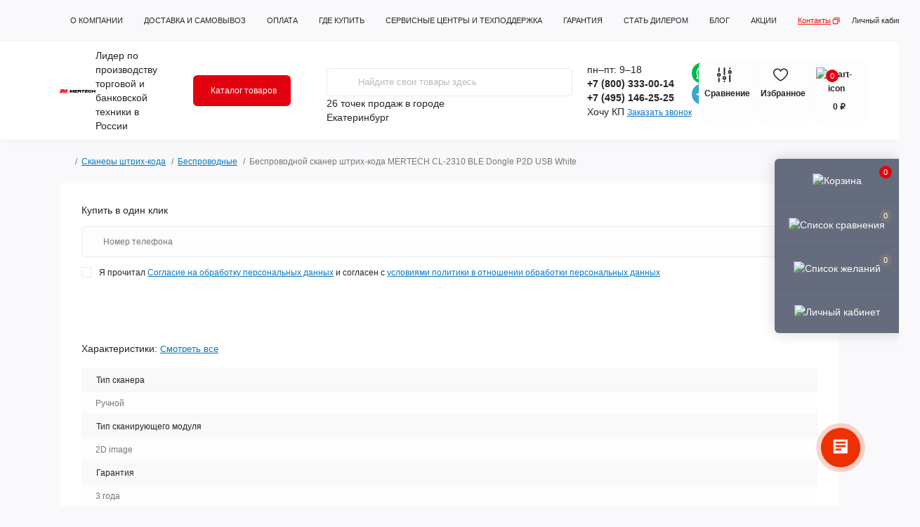

--- FILE ---
content_type: text/html; charset=utf-8
request_url: https://ekaterinburg.mertech.ru/besprovodnoy-skaner-shtrikh-koda-mertech-cl-2310-ble-dongle-p2d-usb-white/
body_size: 46589
content:
<!DOCTYPE html>
<!--[if IE]><![endif]-->
<!--[if IE 8 ]><html dir="ltr" lang="ru" class="ie8"><![endif]-->
<!--[if IE 9 ]><html dir="ltr" lang="ru" class="ie9"><![endif]-->
<!--[if (gt IE 9)|!(IE)]><!-->
<html dir="ltr" lang="ru" class="body-product">
<!--<![endif]-->
<head>
    <meta charset="UTF-8">
    <meta name="viewport" content="width=device-width, initial-scale=1.0">
    <meta http-equiv="X-UA-Compatible" content="IE=edge">
    <title>Беспроводной сканер штрих-кода MERTECH CL-2310 BLE Dongle P2D USB White — купить за 8 520 ₽ на сайте MERTECH — Екатеринбург</title>
                                        <meta property="og:title" content="Беспроводной сканер штрих-кода MERTECH CL-2310 BLE Dongle P2D USB White — купить за 8 520 ₽ на сайте MERTECH — Екатеринбург">
                                                <meta property="og:description" content="На официальном сайте MERTECH — Екатеринбург представлены беспроводной сканер штрих-кода MERTECH CL-2310 BLE Dongle P2D USB White - по цене 8 520 ₽. ➦ Покупайте без посредников торговую технику Mertech с доставкой по Екатеринбургу. Звоните ☎: 8 800 333 00 14">
                                                <meta property="og:site_name" content="MERTECH — Екатеринбург">
                                                <meta property="og:url" content="https://ekaterinburg.mertech.ru/besprovodnoy-skaner-shtrikh-koda-mertech-cl-2310-ble-dongle-p2d-usb-white/">
                                                <meta property="og:image" content="https://mertech.ru/image/catalog/goods/scanery/4560/4560-01.jpg">
                                                <meta property="og:image:type" content="image/jpeg">
                                                <meta property="og:image:width" content="1500">
                                                <meta property="og:image:height" content="1500">
                                                <meta property="og:image:alt" content="Беспроводной сканер штрих-кода MERTECH CL-2310 BLE Dongle P2D USB White в Екатеринбурге">
                                                <meta property="og:type" content="product">
                                        <base href="https://ekaterinburg.mertech.ru/">
                <meta name="description" content="На официальном сайте MERTECH — Екатеринбург представлены беспроводной сканер штрих-кода MERTECH CL-2310 BLE Dongle P2D USB White - по цене 8 520 ₽. ➦ Покупайте без посредников торговую технику Mertech с доставкой по Екатеринбургу. Звоните ☎: 8 800 333 00 14">
                                <link rel="preload" as="image" href="https://ekaterinburg.mertech.ru/image/cache/webp/catalog/goods/scanery/4560/4560-01-700x700.webp">
                    <link rel="preload" as="image" href="https://ekaterinburg.mertech.ru/image/catalog/logo/logo1.svg">
                <link rel="stylesheet" href="https://cdn.jsdelivr.net/npm/@fancyapps/ui@4.0/dist/fancybox.css">
            <link href="min/cache/92554c80537915f6fecd7e61617632a2.css?20260112155312" rel="stylesheet" media="screen">
    
            <script src="min/cache/4717614f0ac29ec4c8976c3f225ba1ab.js?20260112155256"></script>
                <link href="https://ekaterinburg.mertech.ru/image/catalog/logo/favicon1.svg" rel="icon">
            <script>
        let octFonts = localStorage.getItem('octFonts');
        if (octFonts !== null) {
            var octHead  = document.getElementsByTagName('head')[0];
            var octLink  = document.createElement('link');
            octLink.rel  = 'stylesheet';
            octLink.type = 'text/css';
            octLink.href = location.protocol + '//' + location.host + '/catalog/view/theme/oct_remarket/stylesheet/oct-fonts.css';
            octLink.media = 'all';
            octHead.appendChild(octLink);
        }
    </script>
            
	<!-- Yandex.Metrika counter -->
	<script>
				window.dataLayer = window.dataLayer || [];
		
		(function(m,e,t,r,i,k,a){m[i]=m[i]||function(){(m[i].a=m[i].a||[]).push(arguments)};
		m[i].l=1*new Date();k=e.createElement(t),a=e.getElementsByTagName(t)[0],k.async=1,k.src=r,a.parentNode.insertBefore(k,a)})
		(window, document, "script", "https://mc.yandex.ru/metrika/tag.js", "ym");

		ym(55185313, "init", {
	        clickmap:true,
	        trackLinks:true,
	        accurateTrackBounce:true,
	        webvisor:true,
	        	        ecommerce:"dataLayer"
	        		});
	</script>
	<!-- /Yandex.Metrika counter -->

		<script>
	function octYandexEcommerce(value) {
	    if(typeof dataLayer != 'undefined') {
	        var products = [{
	            "id": value['oct_analytics_yandex_product_id'],
	            "name": value['oct_analytics_yandex_name'],
	            "price": value['oct_analytics_yandex_price'],
	            "brand": value['oct_analytics_yandex_manufacturer'],
	            "category": value['oct_analytics_yandex_category'],
	            "quantity": value['oct_analytics_yandex_quantity']
	        }];

	        dataLayer.push({"ecommerce": {"add": {"products": products}}});
	    }
	}
	</script>
	
            <link href="catalog/view/theme/oct_remarket/stylesheet/alex.css?ver=0.0195" rel="stylesheet" media="screen">
    <link href="catalog/view/theme/oct_remarket/stylesheet/alex_product.css?ver=0.0076" rel="stylesheet" media="screen">
    <link href="catalog/view/theme/oct_remarket/stylesheet/alex_blog_article.css?ver=0.0012" rel="stylesheet" media="screen">
    <link href="catalog/view/theme/oct_remarket/stylesheet/roman.css?ver=0.0289" rel="stylesheet" media="screen">
    <script src="/catalog/view/javascript/jquery.cookie.js"></script>
    <script src="/catalog/view/javascript/roman.js?ver=1.0077"></script>
    
    <script>
        document.addEventListener("DOMContentLoaded", () => {
            // Получаем элемент ссылки
            const link_header_email = document.querySelector('#top .top-nav-info-list li:last-child a');

            // Добавляем обработчик события клика
            link_header_email.addEventListener('click', function(event) {
                // Предотвращаем переход по ссылке
                event.preventDefault();

                // Получаем текст ссылки
                const text = link_header_email.textContent;

                // Копируем текст в буфер обмена
                navigator.clipboard.writeText(text)
                    .then(() => {
                        // Показываем сообщение об успехе
                        //alert('Текст успешно скопирован в буфер обмена');
                        ym(55185313,'reachGoal','click_to_header_mail')
                        this.classList.add('copied');
                        setTimeout(function() { link_header_email.classList.remove("copied"); }, 2000)
                    })
                    .catch(error => {
                        console.error('Не удалось скопировать текст:', error);
                    });
            });
        });


    </script>

                <!--BundleExpert-->
                

                <!--BundleExpert-->
              
<script src="catalog/view/javascript/articles.js?v=77"></script>
<link href="catalog/view/theme/default/stylesheet/articles.css?v=77" rel="stylesheet">
<link href="https://ekaterinburg.mertech.ru/blog-spb-rss/" rel="alternate" type="application/rss+xml" title="Блог MERTECH" >			
<style>
        #call-main-block .form-group.last_name{
            display: none;
        }
        .js_error_agree_block{
            font-size: 12px;
        }
        .js_error_agree_block a{
            color: rgb(10, 120, 191) !important;
        }
        .js_error_agree_block .error_agree{
            display: none;
            color: red;
            font-size: 12px;
            line-height: 13px;
            margin-top: 10px;
            padding-bottom: 10px;
        }
        .js_error_agree_block.error_style .error_agree{
            display: block;
        }
        .js_error_agree_block.error_style .check-box{
            background: #fff;
        }
        @media screen and (min-width: 991px) {
            .pull-left-3-roman{
                margin-left: 400px;
            }
        }
        #top .top-nav-info-list li:last-child a{
            color: rgb(255, 15, 0) !important;
            position: relative;
            text-transform: none;
            text-decoration: underline;
        }
        #top .top-nav-info-list li:last-child a:after{
            content: '';
            background: url(/image/icon_copy.svg);
            background-size: contain;
            position: absolute;
            right: -14px;
            width: 13px;
            height: 13px;
            top: 0;
        }
        #top .top-nav-info-list li:last-child a.copied:before{
            content: 'Почта скопирована';
            position: absolute;
            display: block;
            bottom: -183%;
            background: #fff;
            /* border: 1px solid #333; */
            border-radius: 4px;
            color: #000;
            font-size: 9px;
            padding: 2px 9px;
            box-shadow: 2px 3px 5px #bdbdbd;
            text-transform: lowercase;
        }
    
    .kit-color-handler-0 + tr, .kit-color-handler-0 + div{
        background-color: #e1f6e0 !important;
    }

    .kit-color-handler-1 + tr, .kit-color-handler-1 + div{
        background-color: #f6e0ef !important;
    }

    

    .docext {
        position: relative;
        padding: 8px 8px 8px 46px;
        display: block;
    }
    .docext:before {
        content: "\f0f6";
        font-family: 'FontAwesome';
        position: absolute;
        margin-top: -6px;
        margin-left: -34px;
        font-size: 28px;
    }
    .docext-pdf:before {
        content: "\f1c1";
    }
    .docext-doc:before,
    .docext-docx:before {
        content: "\f1c2";
    }
    .docext-xls:before,
    .docext-xlsx:before,
    .docext-csv:before {
        content: "\f1c3";
    }
    .docext-ppt:before {
        content: "\f1c4";
    }
    .docext-jpg:before,
    .docext-jpeg:before,
    .docext-png:before,
    .docext-gif:before,
    .docext-bmp:before,
    .docext-psd:before,
    .docext-ico:before,
    .docext-pcx:before,
    .docext-pbm:before,
    .docext-ppm:before,
    .docext-raw:before,
    .docext-tga:before,
    .docext-tif:before {
        content: "\f1c5";
    }
    .docext-7z:before,
    .docext-arj:before,
    .docext-gz:before,
    .docext-rar:before,
    .docext-tar:before,
    .docext-zip:before {
        content: "\f1c6";
    }
    .docext-wav:before,
    .docext-mp3:before {
        content: "\f1c7";
    }
    .docext-avi:before,
    .docext-mp4:before {
        content: "\f1c8";
    }
    .docext-htm:before,
    .docext-html:before,
    .docext-xml:before,
    .docext-fb2:before,
    .docext-css:before,
    .docext-js:before,
    .docext-c:before,
    .docext-vbs:before,
    .docext-sh:before {
        content: "\f1c9";
    }
    .docext-exe:before,
    .docext-msi:before {
        content: "\f016";
    }

    .docext-container .title {
        font-size: 120%;
    }

    .docext-container .labels {
        font-size: 95%;
        line-height: initial;
    }

    .docext-container .label {
        display: inline-block;
        padding: .2em .4em;
    }
    .docext-container .absolute {
        position: absolute;
        margin-left: 7px;
        top: 35px;
    }
    .doc-lnk {
        display: block;
    }
    .table>tbody>tr>td.docext-container {
        padding: 0;
        position: relative;
    }
    #tab-documentation .fa {
        font-size: inherit;
    }
    #tab-documentation .panel-group .panel-heading {
        cursor: pointer;
    }
    #tab-documentation .panel-group .panel-heading .panel-title {
        font-size: 13px;
    }
    #tab-documentation .panel-group .panel-heading+.panel-collapse>.panel-body {
        padding: 5px 0 5px;
    }
    #tab-documentation .panel-group .panel-heading+.panel-collapse>.panel-body .table>tbody>tr:first-child>td {
        border-top: none;
    }
    #tab-documentation .panel-collapse>.panel-body .table {
        margin-bottom: 0;
    }
    #tab-documentation .panel-default>.panel-heading .badge {
        font-size: 0.7em;
        padding: 2px 5px;
        margin: -2px 0 0 3px;
        background-color: #23a1d1;
    }
    td.noleftborder {
        border-left: none!important;
    }
    td.norightborder {
        border-right: none!important;
    }
    tr[data-documentation-id] {
        cursor: pointer;
    }
    tr[data-documentation-id]:hover a {
        color: #23527c;
    }
    #tab-documentation .panel-heading[aria-expanded="false"] .docfolder-caret:before {
        content: "\f0d7";
    }
    #tab-documentation .panel-heading[aria-expanded="true"] .docfolder-caret:before {
        content: "\f0d8";
    }
    tr[data-documentation-id] a{
        color: #000;
        text-decoration: none;
    }
    .docext:before{
        display: none;
    }
    .docext i{
        position: absolute;
        margin-top: 0;
        margin-left: -34px;
        font-size: 28px;
    }
    .docext-container .label.absolute {
        background-color: #5bc0de;
        font-size: 75%;
        font-weight: 700;
        line-height: 1;
        color: #fff;
        text-align: center;
        white-space: nowrap;
        vertical-align: baseline;
        border-radius: 0.25em;
    }
    .docext-container .labels .label.label-default {
        background-color: #777;
        font-size: 75%;
        font-weight: 700;
        line-height: 1;
        color: #fff;
        text-align: center;
        white-space: nowrap;
        vertical-align: baseline;
        border-radius: 0.25em;
    }
    .docext-container .labels .label.label-success {
        background-color: #5cb85c;
        font-size: 75%;
        font-weight: 700;
        line-height: 1;
        color: #fff;
        text-align: center;
        white-space: nowrap;
        vertical-align: baseline;
        border-radius: 0.25em;
    }
    #tab-documentation .documentation-list .text-right.documentation-download button.btn.btn-info{
        display: inline-block;
        padding: 12px 16px;
        font-style: normal;
        font-weight: bold;
        font-size: 14px;
        line-height: 17px;
        letter-spacing: 0.02em;
        color: #FFFFFF;
        background: #FF0F00;
        border-radius: 1px;
        border: none;
        transition: 800ms ease all;
        cursor: pointer;
    }
    #tab-documentation .documentation-list.table-striped{
        max-width:95%;
    }
    #tab-documentation .documentation-list.table-striped tbody tr:nth-of-type(odd){
        background: #fff;
        border-bottom: 1px solid rgba(0, 0, 0, .05);
    }
    #tab-documentation .documentation-list.table-striped tbody tr td{
        border-bottom: 1px solid #ccc;
    }

    .product_downloads_wrapper .files .documentation-download button span{
        display:inline-block;
    }

    .wrapper_files_form {
        background: #fff;
        padding: 80px 40px 70px 40px;
    }
    .wrapper_files_form .files_form{
        padding: 55px 15px;
        box-shadow: 0px 10px 15px 6px #d7d7d7;
    }
    .wrapper_files_form .icon{
        display: flex;
        flex-direction: column;
        text-align: center;
        justify-content: center;
    }
    .wrapper_files_form .fas.fa-wrench{
        font-size: 54px;
        color: #e9e9e9;
    }
    .wrapper_files_form .button_div button{
        width: 100%;
        max-width: 385px;
        background: #fe0000;
        color: #fff;
        padding: 22px;
        font-size: 17px;
        border-radius: 6px;
        transition:0.3s;
    }
    .wrapper_files_form .button_div button:hover{
        background: #cb0000;
    }

    @media screen and (max-width: 991px) {
        .wrapper_files_form .icon{
            display:none;
        }
    }

    @media screen and (max-width: 767px) {
        .wrapper_files_form .button_div{
            padding-top: 20px;
            text-align: center;
        }
    }


    @media screen and (min-width: 1200px) {
        .rm-module-column-box .rm-module-item .rm-module-buttons{
            opacity: 0;
        }
        .rm-module-item:hover .rm-module-buttons {
            opacity: 1;
        }
    }


    .rm-module-column-box .rm-module-img img {
        margin: 0 auto;
    }

    .rm-category-products.slider{
        padding: 0 15px;
    }
    .rm-category-products.slider .rm-module-img{
        border: none;
    }
    .rm-category-products.slider .slick-track{
        display:flex;
    }
    .rm-category-products.slider .slick-slide{
        height:auto;
        flex:0 0 auto;
    }
    @media screen and (min-width: 991px) {
        .slick-slide { margin-right: 42px;}
        .slick-slide:last-child { margin-right: 0;}
        .rm-category-products.slider .product-layout.product-grid {
            width: 360px !important;
        }
        .rm-category-products.slider .slick-track{
            margin: 0;
        }
    }
    @media screen and (max-width: 991px) {
        .slick-list {
            padding: 0 20% 0 0 !important;
        }
        .slick-slide { margin-right: 10px; }
        /*.slick-slide { margin-right: 0;}*/
    }
    @media screen and (max-width: 767px) {
        .product-layout .rm-cart-btn {
            margin-top: 0;
        }
    }


					
					
					
					
					.view1_link { border: 1px solid rgba(40, 40, 42); }
					.view1_product { color: #E30613;  border: 2px solid #005bff;  }
					
					
					
					
					.table>tbody>tr>td, .table>thead>tr>td {
						vertical-align: middle;
						padding: 4px;
					}
					.table>tbody>tr:hover {
						cursor: pointer;
					}
				</style></head>
<body>
    <div class="oct-fixed-bar fixed-right d-none d-lg-block">
                    <div onclick="octPopupCart();" class="oct-fixed-bar-item oct-fixed-bar-item-cart" title="Корзина">
                <img src="catalog/view/theme/oct_remarket/img/sprite.svg#include--fixed-bar-cart" alt="Корзина" width="24" height="24">
                <span class="oct-fixed-bar-quantity oct-fixed-bar-quantity-cart">0</span>
            </div>
                            <a href="https://ekaterinburg.mertech.ru/compare-products/" class="oct-fixed-bar-item oct-fixed-bar-item-compare" title="Список сравнения">
                <img src="catalog/view/theme/oct_remarket/img/sprite.svg#include--fixed-bar-compare" alt="Список сравнения" width="24" height="24">
                <span class="oct-fixed-bar-quantity oct-fixed-bar-compare-quantity">0</span>
            </a>
                            <a href="https://ekaterinburg.mertech.ru/index.php?route=account/wishlist" class="oct-fixed-bar-item oct-fixed-bar-item-wishlist" title="Список желаний">
                <img src="catalog/view/theme/oct_remarket/img/sprite.svg#include--fixed-bar-wishlist" alt="Список желаний" width="24" height="20">
                <span class="oct-fixed-bar-quantity oct-fixed-bar-wishlist-quantity">0</span>
            </a>
                                                    <div onclick="octPopupLogin();" class="oct-fixed-bar-item oct-fixed-bar-item-viewed" title="Личный кабинет">
                    <img src="catalog/view/theme/oct_remarket/img/sprite.svg#include--fixed-bar-account" alt="Личный кабинет" width="20" height="22">
                </div>
                        </div>
<nav id="rm_mobile_nav" class="d-lg-none fixed-top d-flex align-items-center justify-content-between">
    <button type="button" id="rm_mobile_menu_button" class="rm-btn primary rm_mobile_sidebar_toggle" onclick="rmSidebar('Меню', 'menu');" aria-label="Menu">
        <span class="rm-btn-icon">
            <span></span>
            <span></span>
            <span></span>
        </span>
    </button>


            <a href="https://ekaterinburg.mertech.ru/" style="width: 100%;">
            <img src="/image/catalog/logo/logo.svg" title="MERTECH — Москва" alt="MERTECH — Москва" class="img-fluid logo_mobile" style="margin: 0 auto;">
        </a>
    

    <div class="rm-mobile-nav-buttons d-flex">
                <button type="button"  class="rm-mobile-nav-buttons-btn rm-mobile-locatons-btn" onclick="rmSidebar('Наш адрес', 'locations');" aria-label="Locations">
            <img src="catalog/view/theme/oct_remarket/img/sprite.svg#include--mobile-locations-icon" alt="" width="20" height="20">
        </button>
                        <button type="button" class="rm-mobile-nav-buttons-btn rm-mobile-contacts-btn" onclick="rmSidebar('Контакты', 'contacts');" aria-label="Contacts">
            <img src="catalog/view/theme/oct_remarket/img/sprite.svg#include--mobile-contacts-icon" alt="" width="21" height="21">
        </button>
            </div>
</nav>

<div id="rm_sidebar" class="rm-sidebar">
    <div class="rm-sidebar-content">
        <div class="rm-sidebar-title d-flex alig-items-center justify-content-between">
            <span class="rm-sidebar-title-text">Меню</span>
            <span class="rm-sidebar-title-close modal-close">
                <span aria-hidden="true" class="modal-close-icon modal-close-left"></span>
                <span aria-hidden="true" class="modal-close-icon modal-close-right"></span>
            </span>
        </div>
        <div id="rm_sidebar_content">
                    </div>
    </div>
</div>
    <nav id="top" class="top-nav d-none d-lg-block">
        <div class="container d-flex justify-content-between">
                            <ul class="top-nav-info-list list-unstyled d-flex align-items-center text-uppercase">
                                                                        <li><a href="/about-us/">О компании</a></li>
                                                                                                <li><a href="/delivery/">Доставка и самовывоз</a></li>
                                                                                                <li><a href="/payment/">Оплата</a></li>
                                                                                                <li><a href="/gde-kupit/">Где купить</a></li>
                                                                                                <li><a href="/servisnye-centry/">Сервисные центры и техподдержка</a></li>
                                                                                                <li><a href="/garantiya-i-vozvrat/">Гарантия</a></li>
                                                                                                <li><a href="/stat-dilerom-1/">Стать дилером</a></li>
                                                                                                <li><a href="/blog-spb/">Блог</a></li>
                                                                                                <li><a href="/specials/">Акции</a></li>
                                                                                                <li><a href="/contact-us/">Контакты</a></li>
                                                            </ul>
                        <div class="right_block_header">
                <div class="top-nav-account-links list-unstyled d-flex">
                    
                    
                                            <div class="top-nav-account-links-item rm-dropdown-box">
                                                            <i class="fa fa-user" aria-hidden="true"></i>
                                <span onclick="octPopupLogin();" title="Личный кабинет" class="d-flex align-items-center" role="button" aria-haspopup="true">Личный кабинет</span>
                                                    </div>
                                    </div>
            </div>

        </div>
    </nav>
<header>
    <div class="container-fluid container">
        <div class="row align-items-center flex-column flex-md-row">
                            <div class="col-md-3 col-lg-2 order-0">
                    <div id="logo" class="d-flex align-items-center justify-content-center">
                                                    <a href="https://ekaterinburg.mertech.ru/">
                                <img src="https://ekaterinburg.mertech.ru/image/catalog/logo/logo1.svg" title="MERTECH — Екатеринбург" alt="MERTECH — Екатеринбург" class="img-fluid" width="195" height="40" >
                            </a>
                                                <span>Лидер по производству торговой и банковской техники в России</span>
                    </div>
                </div>
                        <div class="col-2 d-none d-lg-block order-1">
                <button id="menu_toggle_button" type="button" aria-label="Menu" class="rm-btn primary d-flex align-items-center justify-content-between">
                <span class="rm-btn-icon">
                                        <img class="catalog-icon" src="catalog/view/theme/oct_remarket/img/header-icon_open.svg" alt="" width="14" height="14">
                    <img class="close-icon" src="catalog/view/theme/oct_remarket/img/sprite.svg#include--close-catalog-icon" alt="" width="14" height="14">
                </span>
                    <span class="rm-btn-text">Каталог товаров</span>
                </button>
            </div>
            <div class="col-12 col-md-6 col-lg-4 order-3 order-md-2 mt-lg-2 mt-xl-3">
                <div id="search" class="rm-search">
    <input id="input_search" type="text" name="search" value="" placeholder="Найдите свои товары здесь" class="w-100 h-100">
    <button type="button" aria-label="Search" id="rm-search-button" class="btn-search d-flex align-items-center justify-content-center"><img src="catalog/view/theme/oct_remarket/img/sprite.svg#include--header-search-icon" alt="" width="20" height="20"></button>
	<div id="rm_livesearch_close" onclick="clearLiveSearch();" class="d-flex align-items-center justify-content-center"><img src="catalog/view/theme/oct_remarket/img/sprite.svg#include--livesearch-close-icon" alt="" width="25" height="25"></div>
	<div id="rm_livesearch"></div>
</div>

<script>
function clearLiveSearch() {
	$('#rm_livesearch_close').removeClass('visible');
    $('#rm_overlay').removeClass('active');
	$('#rm_livesearch').removeClass('expanded');
	$('#rm_livesearch').html('');
	$('#input_search').val('').removeClass('active');
}

$(document).ready(function() {
	let timer, delay = 500;

    $('#input_search').keyup(function(event) {
	    switch(event.keyCode) {
			case 37:
			case 39:
			case 38:
			case 40:
				return;
			case 27:
				clearLiveSearch();
				return;
		  }

	    clearTimeout(timer);

	    timer = setTimeout(function() {
	        let value = $('#search input[name=\'search\']').val();

			if (value.length >= 2) {
				let key = encodeURIComponent(value);
				octsearch.search(key, 'desktop');
			} else if (value.length === 0) {
				clearLiveSearch();
			}

	    }, delay );
	});
});

var octsearch = {
	'search': function(key, type) {
		$.ajax({
			url: 'index.php?route=octemplates/module/oct_live_search',
			type: 'post',
			data: 'key=' + key,
			dataType: 'html',
			cache: false,
			success: function(data) {
				$('#rm_livesearch').html(data).addClass('expanded');

				if(data = data.match(/livesearch/g)) {
					$('#rm_livesearch_close').addClass('visible');
	                $('#input_search, #rm_overlay').addClass('active');
                    $('#rm_overlay').addClass('transparent');

				} else {
					$('#rm_livesearch_close').removeClass('visible');
	                $('#input_search, #rm_overlay').removeClass('active');
				}
			}
		});
	}
}
</script>

                <div class="wrapperCountPointServices">
                                        <div class="buy_stories_text"><a href="/gde-kupit/">26 точек продаж</a> в городе </div>
                    <div class="prmn-cmngr"></div>
                                    </div>

                            </div>
                            <div class="col-12 col-md-2 col-lg-2 d-none d-lg-flex justify-content-center order-2 order-md-3">
                    <div class="rm-header-phones d-flex align-items-center">
                                                <div class="rm-header-phones-list">
                            <span class="day t-r">пн–пт: 9–18</span>
                                                            <a href="tel:+78003330014
" class="rm-header-phones-list-item">+7 (800) 333-00-14
</a>
                                                            <a href="tel:+74951462525" class="rm-header-phones-list-item">+7 (495) 146-25-25</a>
                                                        <span class="kp_btn" onclick="popupKp();">Хочу КП</span>

                                                        <span class="rm-header-phones-list-link blue-link rm-phone-link" onclick="octPopupCallPhone();">Заказать звонок</span>
                                                    </div>
                    </div>
                    <div class="yan_header_flex_send_icons">
                        <a href="https://api.whatsapp.com/send/?phone=79686361450&amp;text&amp;app_absent=0" target="_blank">
                            <img src="/image/WhatsApp.svg" alt="">
                        </a>
                        <a href="https://t.me/mertech_bot" target="_blank">
                            <img src="/image/Telegram.svg" alt="">
                        </a>
                    </div>
                </div>
                        <div class="col-md-2 d-lg-flex justify-content-center order-4">
                





<button title="" id="compare_header" class="rm-header-cart d-flex flex-column align-items-center" type="button" onclick="window.location.href='/compare-products/'" data-toggle="tooltip" data-placement="top" data-original-title="Сравнение">
<span class="rm-header-cart-icon position-relative">
    <img src="/image/icon_compare_header.svg" alt="cart-icon" width="21" height="21">
    <span class="rm-header-compare-quantity "></span>
</span>
    <span class="rm-header-compare-text">Сравнение</span>
</button>

<button title="" id="wishlist_header" class="rm-header-cart d-flex flex-column align-items-center" type="button" onclick="window.location.href='/wishlist/'" data-toggle="tooltip" data-placement="top" data-original-title="Избранное">
<span class="rm-header-cart-icon position-relative">
    <img src="/image/icon_wishlist_header.svg" alt="cart-icon" width="21" height="21">
    <span class="rm-header-wishlist-quantity "></span>
</span>
    <span class="rm-header-wishlist-text">Избранное</span>
</button>

<button title="Корзина" id="cart" class="rm-header-cart d-flex flex-column align-items-center" type="button" onclick="octPopupCart();" data-toggle="tooltip" data-placement="top" data-original-title="В корзину">
<span class="rm-header-cart-icon position-relative">
    <img src="catalog/view/theme/oct_remarket/img/sprite.svg#include--header-cart-icon" alt="cart-icon" width="21" height="21">
    <span class="rm-header-cart-quantity">0</span>
</span>
<span class="rm-header-cart-text">0 ₽</span>
</button>

            </div>
            <div id="rm-menu" class="rm-menu d-flex">
    <nav>
        <ul class="rm-menu-list list-unstyled">
                        <li class="rm-menu-list-item">
                <div class="d-flex align-items-center justify-content-between">
                    <a href="/qr-code-display-1/"  class="rm-menu-list-item-link d-flex align-items-center">
                                                    <img class="rm-menu-list-item-icon" src="https://mertech.ru/image/catalog/icon/qr.svg" alt="Терминалы оплаты СБП" width="50" height="50">
                                                <span class="rm-menu-list-item-name">Терминалы оплаты СБП</span>
                    </a>
                                            <span class="rm-menu-list-item-chevron"></span>
                                    </div>
                                                <div class="rm-menu-list-item-child">
                                        <div class="rm-menu-list-item-child-links d-flex h-100">
                                                <div class="rm-menu-list-item-child-links-landings">
                            <ul>
                                                                            								        								<li class="d-flex flex-column align-items-start">
        									<strong>Исполнение</strong>
        									                                                <a href="/terminaly-oplaty-sbp/nastolnie-terminaly-oplaty-sbp/" title="Настольные">Настольные</a>
        									                                                <a href="/terminaly-oplaty-sbp/nastennie-terminaly-oplaty-sbp/" title="Настенные">Настенные</a>
        									        								</li>
        								                                                                                                </ul>
                        </div>
                                                                        <div class="rm-menu-list-item-child-links-categories row w-100">
                                                        <div class="rm-menu-list-item-child-links-categories-item col-4 d-flex flex-column align-items-start">
                                <a href="https://ekaterinburg.mertech.ru/terminali-oplati-sbp-s-nfc/" title="Терминалы оплаты СБП с NFC" class="rm-menu-list-item-child-links-categories-item-title d-flex flex-column w-100 text-center align-items-center">
                                                                            <img class="mb-4" src="https://ekaterinburg.mertech.ru/image/cache/webp/catalog/goods/qr-code-display/1994/1994-1-100x100.webp" alt="Терминалы оплаты СБП" width="50" height="50" >
                                                                        <span>Терминалы оплаты СБП с NFC</span>
                                </a>
                                                            </div>
                                                        <div class="rm-menu-list-item-child-links-categories-item col-4 d-flex flex-column align-items-start">
                                <a href="https://ekaterinburg.mertech.ru/displey-qr-kodov-bez-nfc/" title="Дисплей QR-кодов без NFC" class="rm-menu-list-item-child-links-categories-item-title d-flex flex-column w-100 text-center align-items-center">
                                                                            <img class="mb-4" src="https://ekaterinburg.mertech.ru/image/cache/webp/catalog/goods/qr-code-display/green-100x100.webp" alt="Терминалы оплаты СБП" width="50" height="50" >
                                                                        <span>Дисплей QR-кодов без NFC</span>
                                </a>
                                                            </div>
                                                    </div>
                                            </div>
                                    </div>
                            </li>
                        <li class="rm-menu-list-item">
                <div class="d-flex align-items-center justify-content-between">
                    <a href="/vesovoe-oborudovanie/"  class="rm-menu-list-item-link d-flex align-items-center">
                                                    <img class="rm-menu-list-item-icon" src="https://mertech.ru/image/catalog/icon/vesy.svg" alt="Весы электронные" width="50" height="50">
                                                <span class="rm-menu-list-item-name">Весы электронные</span>
                    </a>
                                            <span class="rm-menu-list-item-chevron"></span>
                                    </div>
                                                <div class="rm-menu-list-item-child">
                                        <div class="rm-menu-list-item-child-links d-flex h-100">
                                                <div class="rm-menu-list-item-child-links-landings">
                            <ul>
                                                                            								        								<li class="d-flex flex-column align-items-start">
        									<strong>Исполнение</strong>
        									                                                <a href="/vesovoe-oborudovanie/nastolnye-vesy/" title="Настольные">Настольные</a>
        									                                                <a href="/vesovoe-oborudovanie/vesy-napolnye/" title="Напольные">Напольные</a>
        									                                                <a href="/vesovoe-oborudovanie/vstraivaemye-vesy/" title="Встраиваемые">Встраиваемые</a>
        									                                                <a href="/vesovoe-oborudovanie/torgovie-vesi/nastolnye-vesy-so-stojkoj/" title="Весы со стойкой">Весы со стойкой</a>
        									        								</li>
        								                                            								        								<li class="d-flex flex-column align-items-start">
        									<strong>По применению</strong>
        									                                                <a href="/vesovoe-oborudovanie/vesy-dlya-magazina/" title="Для магазина">Для магазина</a>
        									                                                <a href="/vesovoe-oborudovanie/skladskie-vesy/" title="Для склада">Для склада</a>
        									                                                <a href="/vesovoe-oborudovanie/vesy-dlya-pishevogo-proizvodstva/" title="Для пищевого производства">Для пищевого производства</a>
        									                                                <a href="/vesovoe-oborudovanie/vesy-s-podklyucheniem-k-kasse/" title="Для онлайн кассы">Для онлайн кассы</a>
        									                                                <a href="/vesovoe-oborudovanie/vesy-dlya-metizov/" title="Для метизов">Для метизов</a>
        									        								</li>
        								                                            								        								<li class="d-flex flex-column align-items-start">
        									<strong>Максимальный вес</strong>
        									                                                <a href="/vesovoe-oborudovanie/npv-6-kg/" title="6 кг">6 кг</a>
        									                                                <a href="/vesovoe-oborudovanie/npv-15-kg/" title="15 кг">15 кг</a>
        									                                                <a href="/vesovoe-oborudovanie/npv-32-kg/" title=" 32 кг"> 32 кг</a>
        									                                                <a href="/vesovoe-oborudovanie/npv-60-kg/" title="60 кг">60 кг</a>
        									                                                <a href="/vesovoe-oborudovanie/npv-150-kg/" title="150 кг">150 кг</a>
        									                                                <a href="/vesovoe-oborudovanie/npv-300-kg/" title="300 кг">300 кг</a>
        									                                                <a href="/vesovoe-oborudovanie/npv-600-kg/" title="600 кг">600 кг</a>
        									        								</li>
        								                                                                                                                								        								<li class="d-flex flex-column align-items-start">
        									<strong>Класс точности</strong>
        									                                                <a href="/vesovoe-oborudovanie/ii-klass-tochnosti/" title="II класс точности">II класс точности</a>
        									                                                <a href="/vesovoe-oborudovanie/iii-klass-tochnosti/" title="III класс точности">III класс точности</a>
        									        								</li>
        								                                                                                                </ul>
                        </div>
                                                                        <div class="rm-menu-list-item-child-links-categories row w-100">
                                                        <div class="rm-menu-list-item-child-links-categories-item col-4 d-flex flex-column align-items-start">
                                <a href="https://ekaterinburg.mertech.ru/vesi-elektronnie/torgovie-vesi/" title="Торговые весы" class="rm-menu-list-item-child-links-categories-item-title d-flex flex-column w-100 text-center align-items-center">
                                                                            <img class="mb-4" src="https://ekaterinburg.mertech.ru/image/cache/webp/catalog/goods/vesy/laboratornie/3123/3123-1-100x100.webp" alt="Весы электронные" width="50" height="50" >
                                                                        <span>Торговые весы</span>
                                </a>
                                                            </div>
                                                        <div class="rm-menu-list-item-child-links-categories-item col-4 d-flex flex-column align-items-start">
                                <a href="https://ekaterinburg.mertech.ru/vesi-elektronnie/fasovochnie-vesi/" title="Фасовочные весы" class="rm-menu-list-item-child-links-categories-item-title d-flex flex-column w-100 text-center align-items-center">
                                                                            <img class="mb-4" src="https://ekaterinburg.mertech.ru/image/cache/webp/catalog/goods/vesy/laboratornie/3056/3056-1-100x100.webp" alt="Весы электронные" width="50" height="50" >
                                                                        <span>Фасовочные весы</span>
                                </a>
                                                            </div>
                                                        <div class="rm-menu-list-item-child-links-categories-item col-4 d-flex flex-column align-items-start">
                                <a href="https://ekaterinburg.mertech.ru/vesi-elektronnie/vesi-s-pechatyu-etiketok/" title="Весы с печатью этикеток" class="rm-menu-list-item-child-links-categories-item-title d-flex flex-column w-100 text-center align-items-center">
                                                                            <img class="mb-4" src="https://ekaterinburg.mertech.ru/image/cache/webp/catalog/categories/pic/dsc07508-100x100.webp" alt="Весы электронные" width="50" height="50" >
                                                                        <span>Весы с печатью этикеток</span>
                                </a>
                                                            </div>
                                                        <div class="rm-menu-list-item-child-links-categories-item col-4 d-flex flex-column align-items-start">
                                <a href="https://ekaterinburg.mertech.ru/vesi-elektronnie/vesi-s-raspoznavaniem/" title="Весы с распознаванием" class="rm-menu-list-item-child-links-categories-item-title d-flex flex-column w-100 text-center align-items-center">
                                                                            <img class="mb-4" src="https://ekaterinburg.mertech.ru/image/cache/webp/catalog/category/vesy-ii-100x100.webp" alt="Весы электронные" width="50" height="50" >
                                                                        <span>Весы с распознаванием</span>
                                </a>
                                                            </div>
                                                        <div class="rm-menu-list-item-child-links-categories-item col-4 d-flex flex-column align-items-start">
                                <a href="https://ekaterinburg.mertech.ru/vesi-elektronnie/laboratornie/" title="Лабораторные" class="rm-menu-list-item-child-links-categories-item-title d-flex flex-column w-100 text-center align-items-center">
                                                                            <img class="mb-4" src="https://ekaterinburg.mertech.ru/image/cache/webp/catalog/goods/vesy/laboratornie/3179/3179-1-100x100.webp" alt="Весы электронные" width="50" height="50" >
                                                                        <span>Лабораторные</span>
                                </a>
                                                            </div>
                                                        <div class="rm-menu-list-item-child-links-categories-item col-4 d-flex flex-column align-items-start">
                                <a href="https://ekaterinburg.mertech.ru/vesi-elektronnie/interfeysnie-vesi/" title="Интерфейсные весы" class="rm-menu-list-item-child-links-categories-item-title d-flex flex-column w-100 text-center align-items-center">
                                                                            <img class="mb-4" src="https://ekaterinburg.mertech.ru/image/cache/webp/catalog/goods/vesy/laboratornie/3159/3159-1-100x100.webp" alt="Весы электронные" width="50" height="50" >
                                                                        <span>Интерфейсные весы</span>
                                </a>
                                                            </div>
                                                    </div>
                                            </div>
                                    </div>
                            </li>
                        <li class="rm-menu-list-item">
                <div class="d-flex align-items-center justify-content-between">
                    <a href="/skanery-shtrihkodov/"  class="rm-menu-list-item-link d-flex align-items-center">
                                                    <img class="rm-menu-list-item-icon" src="https://mertech.ru/image/catalog/icon/scanner.svg" alt="Сканеры штрих-кода" width="50" height="50">
                                                <span class="rm-menu-list-item-name">Сканеры штрих-кода</span>
                    </a>
                                            <span class="rm-menu-list-item-chevron"></span>
                                    </div>
                                                <div class="rm-menu-list-item-child">
                                        <div class="rm-menu-list-item-child-links d-flex h-100">
                                                <div class="rm-menu-list-item-child-links-landings">
                            <ul>
                                                                            								        								<li class="d-flex flex-column align-items-start">
        									<strong>Сферы применения</strong>
        									                                                <a href="/skanery-shtrihkodov/dlya-chestnyj-znak/" title="Для Честного ЗНАКа">Для Честного ЗНАКа</a>
        									                                                <a href="/skanery-shtrihkodov/ckaner-shtrih-koda-dlya-magazina/" title="Для магазина">Для магазина</a>
        									                                                <a href="/skanery-shtrihkodov/skanery-shtrih-kodov-dlya-sklada/" title="Для склада">Для склада</a>
        									                                                <a href="/skanery-shtrihkodov/skanery-shtrih-koda-dlya-apteki/" title="Для аптеки">Для аптеки</a>
        									                                                <a href="/skanery-shtrihkodov/skaner-2d-shtrih-kodov-dlya-egais/" title="Для ЕГАИС">Для ЕГАИС</a>
        									                                                <a href="/skanery-shtrihkodov/promyshlennyj-skaner-shtrih-koda/" title="Промышленные сканеры">Промышленные сканеры</a>
        									                                                <a href="/skanery-shtrihkodov/skaner-shtrikh-kodov-dlya-pvz/" title="Для ПВЗ">Для ПВЗ</a>
        									        								</li>
        								                                            								        								<li class="d-flex flex-column align-items-start">
        									<strong>Тип подключения</strong>
        									                                                <a href="/skanery-shtrihkodov/provodnye-skanery/" title="Проводной">Проводной</a>
        									                                                <a href="/skanery-shtrihkodov/besprovodnie-skanery/" title="Беспроводной">Беспроводной</a>
        									        								</li>
        								                                            								        								<li class="d-flex flex-column align-items-start">
        									<strong>Чтение кодов</strong>
        									                                                <a href="/skanery-shtrihkodov/datamatrix/" title="DataMatrix">DataMatrix</a>
        									                                                <a href="/skanery-shtrihkodov/pdf-417/" title="PDF417">PDF417</a>
        									                                                <a href="/skanery-shtrihkodov/skanery-qr-kodov/" title="QR-код">QR-код</a>
        									        								</li>
        								                                                                                                </ul>
                        </div>
                                                                        <div class="rm-menu-list-item-child-links-categories row w-100">
                                                        <div class="rm-menu-list-item-child-links-categories-item col-4 d-flex flex-column align-items-start">
                                <a href="https://ekaterinburg.mertech.ru/skaneri-shtrikh-koda/" title="Сканеры штрих-кода" class="rm-menu-list-item-child-links-categories-item-title d-flex flex-column w-100 text-center align-items-center">
                                                                            <img class="mb-4" src="https://ekaterinburg.mertech.ru/image/cache/webp/catalog/categories/main_page/scaner-shtrihcode-100x100.webp" alt="Сканеры штрих-кода" width="50" height="50" >
                                                                        <span>Сканеры штрих-кода</span>
                                </a>
                                                            </div>
                                                        <div class="rm-menu-list-item-child-links-categories-item col-4 d-flex flex-column align-items-start">
                                <a href="https://ekaterinburg.mertech.ru/skaneri-shtrikh-koda/besprovodnie/" title="Беспроводные" class="rm-menu-list-item-child-links-categories-item-title d-flex flex-column w-100 text-center align-items-center">
                                                                            <img class="mb-4" src="https://ekaterinburg.mertech.ru/image/cache/webp/catalog/goods/scanery/4052/4052-1-100x100.webp" alt="Сканеры штрих-кода" width="50" height="50" >
                                                                        <span>Беспроводные</span>
                                </a>
                                                            </div>
                                                        <div class="rm-menu-list-item-child-links-categories-item col-4 d-flex flex-column align-items-start">
                                <a href="https://ekaterinburg.mertech.ru/skaneri-shtrikh-koda/ruchnie/" title="Ручные" class="rm-menu-list-item-child-links-categories-item-title d-flex flex-column w-100 text-center align-items-center">
                                                                            <img class="mb-4" src="https://ekaterinburg.mertech.ru/image/cache/webp/catalog/goods/scanery/4041/4041-1-100x100.webp" alt="Сканеры штрих-кода" width="50" height="50" >
                                                                        <span>Ручные</span>
                                </a>
                                                            </div>
                                                        <div class="rm-menu-list-item-child-links-categories-item col-4 d-flex flex-column align-items-start">
                                <a href="https://ekaterinburg.mertech.ru/skaneri-shtrikh-koda/statsionarnie/" title="Стационарные" class="rm-menu-list-item-child-links-categories-item-title d-flex flex-column w-100 text-center align-items-center">
                                                                            <img class="mb-4" src="https://ekaterinburg.mertech.ru/image/cache/webp/catalog/goods/scanery/4133/4133-2-100x100.webp" alt="Сканеры штрих-кода" width="50" height="50" >
                                                                        <span>Стационарные</span>
                                </a>
                                                            </div>
                                                        <div class="rm-menu-list-item-child-links-categories-item col-4 d-flex flex-column align-items-start">
                                <a href="https://ekaterinburg.mertech.ru/skaneri-shtrikh-koda/2d-skaneri/" title="2D сканеры" class="rm-menu-list-item-child-links-categories-item-title d-flex flex-column w-100 text-center align-items-center">
                                                                            <img class="mb-4" src="https://ekaterinburg.mertech.ru/image/cache/webp/catalog/goods/scanery/4041/4041-1-100x100.webp" alt="Сканеры штрих-кода" width="50" height="50" >
                                                                        <span>2D сканеры</span>
                                </a>
                                                            </div>
                                                        <div class="rm-menu-list-item-child-links-categories-item col-4 d-flex flex-column align-items-start">
                                <a href="https://ekaterinburg.mertech.ru/skaneri-shtrikh-koda/vstraivaemye-skanery/" title="Встраиваемые" class="rm-menu-list-item-child-links-categories-item-title d-flex flex-column w-100 text-center align-items-center">
                                                                            <img class="mb-4" src="https://ekaterinburg.mertech.ru/image/cache/webp/catalog/goods/scanery/4572/4572-1-100x100.webp" alt="Сканеры штрих-кода" width="50" height="50" >
                                                                        <span>Встраиваемые</span>
                                </a>
                                                            </div>
                                                        <div class="rm-menu-list-item-child-links-categories-item col-4 d-flex flex-column align-items-start">
                                <a href="https://ekaterinburg.mertech.ru/skaneri-shtrikh-koda/aksessuari-k-skaneram/" title="Аксессуары к сканерам" class="rm-menu-list-item-child-links-categories-item-title d-flex flex-column w-100 text-center align-items-center">
                                                                            <img class="mb-4" src="https://ekaterinburg.mertech.ru/image/cache/webp/catalog/goods/scanery/8459/8459-1-100x100.webp" alt="Сканеры штрих-кода" width="50" height="50" >
                                                                        <span>Аксессуары к сканерам</span>
                                </a>
                                                            </div>
                                                    </div>
                                            </div>
                                    </div>
                            </li>
                        <li class="rm-menu-list-item">
                <div class="d-flex align-items-center justify-content-between">
                    <a href="/printery-etiketok/"  class="rm-menu-list-item-link d-flex align-items-center">
                                                    <img class="rm-menu-list-item-icon" src="https://mertech.ru/image/catalog/icon/etiket_printer.svg" alt="Принтеры этикеток" width="50" height="50">
                                                <span class="rm-menu-list-item-name">Принтеры этикеток</span>
                    </a>
                                            <span class="rm-menu-list-item-chevron"></span>
                                    </div>
                                                <div class="rm-menu-list-item-child">
                                        <div class="rm-menu-list-item-child-links d-flex h-100">
                                                <div class="rm-menu-list-item-child-links-landings">
                            <ul>
                                                                            								        								<li class="d-flex flex-column align-items-start">
        									<strong>Исполнение</strong>
        									                                                <a href="/printery-etiketok/mobilnyj-printer-etiketok/" title="Мобильные">Мобильные</a>
        									                                                <a href="/printery-etiketok/nastolnyj-printer-etiketok/" title="Настольные">Настольные</a>
        									                                                <a href="/printery-etiketok/promyshlennye-printery-etiketok/" title="Промышленные">Промышленные</a>
        									        								</li>
        								                                            								        								<li class="d-flex flex-column align-items-start">
        									<strong>По применению</strong>
        									                                                <a href="/printery-etiketok/printery-etiketok-dlya-ozon/" title="Для OZON">Для OZON</a>
        									                                                <a href="/printery-etiketok/printery-etiketok-dlya-wildberries/" title="Для Wildberries">Для Wildberries</a>
        									                                                <a href="/printery-etiketok/printer-etiketok-dlya-sklada/" title="Для склада">Для склада</a>
        									                                                <a href="/printery-etiketok/printer-etiketok-dlya-evotor/" title="Для ЭВОТОР">Для ЭВОТОР</a>
        									                                                <a href="/printery-etiketok/printer-dlya-markirovki/" title="Для маркировки">Для маркировки</a>
        									        								</li>
        								                                            								        								<li class="d-flex flex-column align-items-start">
        									<strong>Популярные размеры</strong>
        									                                                <a href="/printery-etiketok/printer-etiketok-80-mm/" title="Для этикеток 80 мм">Для этикеток 80 мм</a>
        									                                                <a href="/printery-etiketok/termoprinter-dlya-etiketok/printery-etiketok-75h120-mm/" title="Для этикеток 75х120 мм">Для этикеток 75х120 мм</a>
        									        								</li>
        								                                                                                                </ul>
                        </div>
                                                                        <div class="rm-menu-list-item-child-links-categories row w-100">
                                                        <div class="rm-menu-list-item-child-links-categories-item col-4 d-flex flex-column align-items-start">
                                <a href="https://ekaterinburg.mertech.ru/printeri-etiketok/termotransfernie-printeri/" title="Термотрансферные принтеры" class="rm-menu-list-item-child-links-categories-item-title d-flex flex-column w-100 text-center align-items-center">
                                                                            <img class="mb-4" src="https://ekaterinburg.mertech.ru/image/cache/webp/catalog/goods/printery/4529/4529-1-1-100x100.webp" alt="Принтеры этикеток" width="50" height="50" >
                                                                        <span>Термотрансферные принтеры</span>
                                </a>
                                                            </div>
                                                        <div class="rm-menu-list-item-child-links-categories-item col-4 d-flex flex-column align-items-start">
                                <a href="https://ekaterinburg.mertech.ru/printeri-etiketok/termoprinteri-etiketok/" title="Термопринтеры этикеток" class="rm-menu-list-item-child-links-categories-item-title d-flex flex-column w-100 text-center align-items-center">
                                                                            <img class="mb-4" src="https://ekaterinburg.mertech.ru/image/cache/webp/catalog/goods/printery/4524/4524-1-100x100.webp" alt="Принтеры этикеток" width="50" height="50" >
                                                                        <span>Термопринтеры этикеток</span>
                                </a>
                                                            </div>
                                                        <div class="rm-menu-list-item-child-links-categories-item col-4 d-flex flex-column align-items-start">
                                <a href="https://ekaterinburg.mertech.ru/printeri-etiketok/aksessuari-dlya-printerov/" title="Аксессуары для принтеров" class="rm-menu-list-item-child-links-categories-item-title d-flex flex-column w-100 text-center align-items-center">
                                                                            <img class="mb-4" src="https://ekaterinburg.mertech.ru/image/cache/webp/catalog/goods/printery/4544/4544-1-100x100.webp" alt="Принтеры этикеток" width="50" height="50" >
                                                                        <span>Аксессуары для принтеров</span>
                                </a>
                                                            </div>
                                                    </div>
                                            </div>
                                    </div>
                            </li>
                        <li class="rm-menu-list-item">
                <div class="d-flex align-items-center justify-content-between">
                    <a href="/terminaly-sbora-dannyh/"  class="rm-menu-list-item-link d-flex align-items-center">
                                                    <img class="rm-menu-list-item-icon" src="https://mertech.ru/image/catalog/icon/tsd.svg" alt="Терминалы сбора данных" width="50" height="50">
                                                <span class="rm-menu-list-item-name">Терминалы сбора данных</span>
                    </a>
                                            <span class="rm-menu-list-item-chevron"></span>
                                    </div>
                                                <div class="rm-menu-list-item-child">
                                        <div class="rm-menu-list-item-child-links d-flex h-100">
                                                <div class="rm-menu-list-item-child-links-landings">
                            <ul>
                                                                            								        								<li class="d-flex flex-column align-items-start">
        									<strong>По применению</strong>
        									                                                <a href="/terminaly-sbora-dannyh/tsd-dlya-1s/" title="ТСД для 1С">ТСД для 1С</a>
        									                                                <a href="/terminaly-sbora-dannyh/tsd-dlya-sklada/" title="ТСД для склада">ТСД для склада</a>
        									                                                <a href="/terminaly-sbora-dannyh/tsd-dlya-markirovki/" title="ТСД для маркировки">ТСД для маркировки</a>
        									                                                <a href="/terminaly-sbora-dannyh/terminaly-sbora-dannyh-dlya-provedeniya-inventarizacii/" title="ТСД для инвентаризации">ТСД для инвентаризации</a>
        									        								</li>
        								                                                                                                </ul>
                        </div>
                                                                        <div class="rm-menu-list-item-child-links-categories row w-100">
                                                        <div class="rm-menu-list-item-child-links-categories-item col-4 d-flex flex-column align-items-start">
                                <a href="https://ekaterinburg.mertech.ru/terminali-sbora-dannikh/" title="Терминалы сбора данных" class="rm-menu-list-item-child-links-categories-item-title d-flex flex-column w-100 text-center align-items-center">
                                                                            <img class="mb-4" src="https://ekaterinburg.mertech.ru/image/cache/webp/catalog/categories/main_page/terminal_sbor_data-100x100.webp" alt="Терминалы сбора данных" width="50" height="50" >
                                                                        <span>Терминалы сбора данных</span>
                                </a>
                                                            </div>
                                                        <div class="rm-menu-list-item-child-links-categories-item col-4 d-flex flex-column align-items-start">
                                <a href="https://ekaterinburg.mertech.ru/terminali-sbora-dannikh/aksessuari-dlya-tsd/" title="Аксессуары для ТСД" class="rm-menu-list-item-child-links-categories-item-title d-flex flex-column w-100 text-center align-items-center">
                                                                            <img class="mb-4" src="https://ekaterinburg.mertech.ru/image/cache/webp/catalog/goods/tsd/9061/9061-05-100x100.webp" alt="Терминалы сбора данных" width="50" height="50" >
                                                                        <span>Аксессуары для ТСД</span>
                                </a>
                                                            </div>
                                                        <div class="rm-menu-list-item-child-links-categories-item col-4 d-flex flex-column align-items-start">
                                <a href="https://ekaterinburg.mertech.ru/terminali-sbora-dannikh/po-dlya-tsd/" title="ПО для ТСД" class="rm-menu-list-item-child-links-categories-item-title d-flex flex-column w-100 text-center align-items-center">
                                                                            <img class="mb-4" src="https://ekaterinburg.mertech.ru/image/cache/webp/catalog/goods/tsd/l2k-100x100.webp" alt="Терминалы сбора данных" width="50" height="50" >
                                                                        <span>ПО для ТСД</span>
                                </a>
                                                            </div>
                                                    </div>
                                            </div>
                                    </div>
                            </li>
                        <li class="rm-menu-list-item">
                <div class="d-flex align-items-center justify-content-between">
                    <a href="/bankovskoe-oborudovanie/"  class="rm-menu-list-item-link d-flex align-items-center">
                                                    <img class="rm-menu-list-item-icon" src="https://mertech.ru/image/catalog/icon/banking2.svg" alt="Банковское оборудование" width="50" height="50">
                                                <span class="rm-menu-list-item-name">Банковское оборудование</span>
                    </a>
                                            <span class="rm-menu-list-item-chevron"></span>
                                    </div>
                                                <div class="rm-menu-list-item-child">
                                        <div class="rm-menu-list-item-child-links d-flex h-100">
                                                                        <div class="rm-menu-list-item-child-links-categories row w-100">
                                                        <div class="rm-menu-list-item-child-links-categories-item col-3 d-flex flex-column align-items-start">
                                <a href="https://ekaterinburg.mertech.ru/bankovskoe-oborudovanie/schetchiki-banknot/" title="Счетчики банкнот" class="rm-menu-list-item-child-links-categories-item-title d-flex flex-column w-100 text-center align-items-center">
                                                                            <img class="mb-4" src="https://ekaterinburg.mertech.ru/image/cache/webp/catalog/goods/counters/5027/5027-1-100x100.webp" alt="Банковское оборудование" width="50" height="50" >
                                                                        <span>Счетчики банкнот</span>
                                </a>
                                                            </div>
                                                        <div class="rm-menu-list-item-child-links-categories-item col-3 d-flex flex-column align-items-start">
                                <a href="https://ekaterinburg.mertech.ru/bankovskoe-oborudovanie/detektori-banknot/" title="Детекторы банкнот" class="rm-menu-list-item-child-links-categories-item-title d-flex flex-column w-100 text-center align-items-center">
                                                                            <img class="mb-4" src="https://ekaterinburg.mertech.ru/image/cache/webp/catalog/goods/detectory/5035/5035-1-100x100.webp" alt="Банковское оборудование" width="50" height="50" >
                                                                        <span>Детекторы банкнот</span>
                                </a>
                                                                                                            <a href="https://ekaterinburg.mertech.ru/bankovskoe-oborudovanie/detektori-banknot/avtomaticheskie/" title="Автоматические">Автоматические</a>
                                                                            <a href="https://ekaterinburg.mertech.ru/bankovskoe-oborudovanie/detektori-banknot/portativnye-detektory/" title="Портативные">Портативные</a>
                                                                        <a href="https://ekaterinburg.mertech.ru/bankovskoe-oborudovanie/detektori-banknot/" class="see-all" title="Смотреть все">Смотреть все</a>
                                                            </div>
                                                        <div class="rm-menu-list-item-child-links-categories-item col-3 d-flex flex-column align-items-start">
                                <a href="https://ekaterinburg.mertech.ru/bankovskoe-oborudovanie/schetchik-monet/" title="Счетчик монет" class="rm-menu-list-item-child-links-categories-item-title d-flex flex-column w-100 text-center align-items-center">
                                                                            <img class="mb-4" src="https://ekaterinburg.mertech.ru/image/cache/webp/catalog/goods/counters/5020/new/5020-100x100.webp" alt="Банковское оборудование" width="50" height="50" >
                                                                        <span>Счетчик монет</span>
                                </a>
                                                            </div>
                                                    </div>
                                            </div>
                                    </div>
                            </li>
                        <li class="rm-menu-list-item">
                <div class="d-flex align-items-center justify-content-between">
                    <a href="/chekovye-printery/"  class="rm-menu-list-item-link d-flex align-items-center">
                                                    <img class="rm-menu-list-item-icon" src="https://mertech.ru/image/catalog/icon/chek_printer.svg" alt="Чековые принтеры" width="50" height="50">
                                                <span class="rm-menu-list-item-name">Чековые принтеры</span>
                    </a>
                                            <span class="rm-menu-list-item-chevron"></span>
                                    </div>
                                                <div class="rm-menu-list-item-child">
                                        <div class="rm-menu-list-item-child-links d-flex h-100">
                                                <div class="rm-menu-list-item-child-links-landings">
                            <ul>
                                                                            								        								<li class="d-flex flex-column align-items-start">
        									<strong>Печать чеков</strong>
        									                                                <a href="/chekovye-printery/dlya-chekov-58-mm/" title="Для чеков 58 мм">Для чеков 58 мм</a>
        									                                                <a href="/chekovye-printery/dlya-chekov-80-mm/" title="Для чеков 80 мм">Для чеков 80 мм</a>
        									                                                <a href="/chekovye-printery/printer-chekov-s-qr-kodom/" title="Принтер чеков с QR кодом">Принтер чеков с QR кодом</a>
        									        								</li>
        								                                                                                                </ul>
                        </div>
                                                                        <div class="rm-menu-list-item-child-links-categories row w-100">
                                                        <div class="rm-menu-list-item-child-links-categories-item col-4 d-flex flex-column align-items-start">
                                <a href="https://ekaterinburg.mertech.ru/chekovie-printeri/mobilnie-printeri/" title="Мобильные принтеры" class="rm-menu-list-item-child-links-categories-item-title d-flex flex-column w-100 text-center align-items-center">
                                                                            <img class="mb-4" src="https://ekaterinburg.mertech.ru/image/cache/webp/catalog/goods/printery/4540/4540-1-100x100.webp" alt="Чековые принтеры" width="50" height="50" >
                                                                        <span>Мобильные принтеры</span>
                                </a>
                                                            </div>
                                                        <div class="rm-menu-list-item-child-links-categories-item col-4 d-flex flex-column align-items-start">
                                <a href="https://ekaterinburg.mertech.ru/chekovie-printeri/printer-chekov-s-qr-kodom-1/" title="Принтер чеков с QR кодом" class="rm-menu-list-item-child-links-categories-item-title d-flex flex-column w-100 text-center align-items-center">
                                                                            <img class="mb-4" src="https://ekaterinburg.mertech.ru/image/cache/webp/catalog/goods/printery/4514/4514-1-100x100.webp" alt="Чековые принтеры" width="50" height="50" >
                                                                        <span>Принтер чеков с QR кодом</span>
                                </a>
                                                            </div>
                                                    </div>
                                            </div>
                                    </div>
                            </li>
                        <li class="rm-menu-list-item">
                <div class="d-flex align-items-center justify-content-between">
                    <a href="/pos-oborudovanie/"  class="rm-menu-list-item-link d-flex align-items-center">
                                                    <img class="rm-menu-list-item-icon" src="https://mertech.ru/image/catalog/icon/pos.svg" alt="POS оборудование" width="50" height="50">
                                                <span class="rm-menu-list-item-name">POS оборудование</span>
                    </a>
                                            <span class="rm-menu-list-item-chevron"></span>
                                    </div>
                                                <div class="rm-menu-list-item-child">
                                        <div class="rm-menu-list-item-child-links d-flex h-100">
                                                                        <div class="rm-menu-list-item-child-links-categories row w-100">
                                                        <div class="rm-menu-list-item-child-links-categories-item col-3 d-flex flex-column align-items-start">
                                <a href="https://ekaterinburg.mertech.ru/pos-oborudovanie/pos-kompyuteri/" title="POS-компьютеры" class="rm-menu-list-item-child-links-categories-item-title d-flex flex-column w-100 text-center align-items-center">
                                                                            <img class="mb-4" src="https://ekaterinburg.mertech.ru/image/cache/webp/catalog/goods/pos/1138/1138-1-100x100.webp" alt="POS оборудование" width="50" height="50" >
                                                                        <span>POS-компьютеры</span>
                                </a>
                                                            </div>
                                                        <div class="rm-menu-list-item-child-links-categories-item col-3 d-flex flex-column align-items-start">
                                <a href="https://ekaterinburg.mertech.ru/pos-oborudovanie/pos-monitori/" title="POS-мониторы" class="rm-menu-list-item-child-links-categories-item-title d-flex flex-column w-100 text-center align-items-center">
                                                                            <img class="mb-4" src="https://ekaterinburg.mertech.ru/image/cache/webp/catalog/goods/pos/1147/1147-2-100x100.webp" alt="POS оборудование" width="50" height="50" >
                                                                        <span>POS-мониторы</span>
                                </a>
                                                            </div>
                                                        <div class="rm-menu-list-item-child-links-categories-item col-3 d-flex flex-column align-items-start">
                                <a href="https://ekaterinburg.mertech.ru/pos-oborudovanie/pos-terminali/" title="POS-терминалы" class="rm-menu-list-item-child-links-categories-item-title d-flex flex-column w-100 text-center align-items-center">
                                                                            <img class="mb-4" src="https://ekaterinburg.mertech.ru/image/cache/webp/catalog/categories/pic/pos-terminaly-100x100.webp" alt="POS оборудование" width="50" height="50" >
                                                                        <span>POS-терминалы</span>
                                </a>
                                                            </div>
                                                        <div class="rm-menu-list-item-child-links-categories-item col-3 d-flex flex-column align-items-start">
                                <a href="https://ekaterinburg.mertech.ru/pos-oborudovanie/displei-pokupatelya/" title="Дисплеи покупателя" class="rm-menu-list-item-child-links-categories-item-title d-flex flex-column w-100 text-center align-items-center">
                                                                            <img class="mb-4" src="https://ekaterinburg.mertech.ru/image/cache/webp/catalog/goods/pos/1114/1114-3-100x100.webp" alt="POS оборудование" width="50" height="50" >
                                                                        <span>Дисплеи покупателя</span>
                                </a>
                                                            </div>
                                                        <div class="rm-menu-list-item-child-links-categories-item col-3 d-flex flex-column align-items-start">
                                <a href="https://ekaterinburg.mertech.ru/pos-oborudovanie/prays-chekeri/" title="Прайс-чекеры" class="rm-menu-list-item-child-links-categories-item-title d-flex flex-column w-100 text-center align-items-center">
                                                                            <img class="mb-4" src="https://ekaterinburg.mertech.ru/image/cache/webp/catalog/goods/pos/4856/4856-1-100x100.webp" alt="POS оборудование" width="50" height="50" >
                                                                        <span>Прайс-чекеры</span>
                                </a>
                                                            </div>
                                                        <div class="rm-menu-list-item-child-links-categories-item col-3 d-flex flex-column align-items-start">
                                <a href="https://ekaterinburg.mertech.ru/pos-oborudovanie/programmiruemye-klaviatury/" title="Программируемые клавиатуры" class="rm-menu-list-item-child-links-categories-item-title d-flex flex-column w-100 text-center align-items-center">
                                                                            <img class="mb-4" src="https://ekaterinburg.mertech.ru/image/cache/webp/catalog/goods/pos/1120/1120-1-100x100.webp" alt="POS оборудование" width="50" height="50" >
                                                                        <span>Программируемые клавиатуры</span>
                                </a>
                                                            </div>
                                                        <div class="rm-menu-list-item-child-links-categories-item col-3 d-flex flex-column align-items-start">
                                <a href="https://ekaterinburg.mertech.ru/pos-oborudovanie/schitivateli-magnitnikh-kart/" title="Считыватели магнитных карт" class="rm-menu-list-item-child-links-categories-item-title d-flex flex-column w-100 text-center align-items-center">
                                                                            <img class="mb-4" src="https://ekaterinburg.mertech.ru/image/cache/webp/catalog/goods/pos/1134/1134-1-100x100.webp" alt="POS оборудование" width="50" height="50" >
                                                                        <span>Считыватели магнитных карт</span>
                                </a>
                                                            </div>
                                                        <div class="rm-menu-list-item-child-links-categories-item col-3 d-flex flex-column align-items-start">
                                <a href="https://ekaterinburg.mertech.ru/pos-oborudovanie/etiket-pistoleti/" title="Этикет-пистолеты" class="rm-menu-list-item-child-links-categories-item-title d-flex flex-column w-100 text-center align-items-center">
                                                                            <img class="mb-4" src="https://ekaterinburg.mertech.ru/image/cache/webp/catalog/goods/pos/2018/2018-1-100x100.webp" alt="POS оборудование" width="50" height="50" >
                                                                        <span>Этикет-пистолеты</span>
                                </a>
                                                            </div>
                                                    </div>
                                            </div>
                                    </div>
                            </li>
                        <li class="rm-menu-list-item">
                <div class="d-flex align-items-center justify-content-between">
                    <a href="/onlajn-kassy/"  class="rm-menu-list-item-link d-flex align-items-center">
                                                    <img class="rm-menu-list-item-icon" src="https://mertech.ru/image/catalog/icon/online_cassy.svg" alt="Онлайн-кассы" width="50" height="50">
                                                <span class="rm-menu-list-item-name">Онлайн-кассы</span>
                    </a>
                                    </div>
                                            </li>
                    </ul>
    </nav>
</div>

        </div>
    </div>
</header>

<div id="product-product" class="container">
    <nav aria-label="breadcrumb">
	<ul class="breadcrumb rm-breadcrumb">
						<li class="breadcrumb-item rm-breadcrumb-item"><a href="https://ekaterinburg.mertech.ru/"><i class="fa fa-home"></i></a></li>
								<li class="breadcrumb-item rm-breadcrumb-item"><a href="https://ekaterinburg.mertech.ru/skaneri-shtrikh-koda/">Сканеры штрих-кода</a></li>
								<li class="breadcrumb-item rm-breadcrumb-item"><a href="https://ekaterinburg.mertech.ru/skaneri-shtrikh-koda/besprovodnie/">Беспроводные</a></li>
								<li class="breadcrumb-item rm-breadcrumb-item">Беспроводной сканер штрих-кода MERTECH CL-2310 BLE Dongle P2D USB White</li>
				</ul>
</nav>
<script type="application/ld+json">
{
	"@context": "http://schema.org",
	"@type": "BreadcrumbList",
	"itemListElement":
	[
																{
				"@type": "ListItem",
				"position": 1,
				"item":
				{
					"@id": "https://ekaterinburg.mertech.ru/skaneri-shtrikh-koda/",
					"name": "Сканеры штрих-кода"
				}
			},											{
				"@type": "ListItem",
				"position": 2,
				"item":
				{
					"@id": "https://ekaterinburg.mertech.ru/skaneri-shtrikh-koda/besprovodnie/",
					"name": "Беспроводные"
				}
			},											{
				"@type": "ListItem",
				"position": 3,
				"item":
				{
					"@id": "https://ekaterinburg.mertech.ru/besprovodnoy-skaner-shtrikh-koda-mertech-cl-2310-ble-dongle-p2d-usb-white/",
					"name": "Беспроводной сканер штрих-кода MERTECH CL-2310 BLE Dongle P2D USB White"
				}
			}						]
}
</script>

    <div class="content-top-box"></div>
    <div class="rm-product-mobile-fixed fixed-bottom d-lg-none d-flex align-items-center justify-content-between w-100">
        <div class="rm-product-mobile-fixed-price d-flex flex-column">
                        <span class="rm-product-mobile-fixed-price-new">
                <span data-value='8520.0000' class='autocalc-product-price'>8 520 ₽</span>

                            </span>
                    </div>
        <div class="rm-product-mobile-fixed-buttons d-flex align-items-center">
            <button type="button" class="rm-btn wishlist" onclick="wishlist.add('78');" title="В закладки">
                <span class="rm-btn-icon"><img src="catalog/view/theme/oct_remarket/img/sprite.svg#include--fixed-product-button-wishlist-icon" alt="В закладки" width="20" height="17"></span>
            </button>
            <button type="button" class="rm-btn compare" onclick="compare.add('78');" title="В сравнение">
                <span class="rm-btn-icon"><img src="catalog/view/theme/oct_remarket/img/sprite.svg#include--fixed-product-button-compare-icon" alt="В сравнение" width="18" height="18"></span>
            </button>
                        <button type="button" name="button" class="rm-btn dark rm-product-one-click-btn d-flex align-items-center" onclick="octPopPurchase('78')">
                <span class="rm-cart-btn-icon"></span>
                <span class="rm-btn-text">Купить</span>
            </button>
                    </div>
    </div>
    <main>
        <div id="content" class="rm-content rm-product">
            <div class="aside_main">

                                    <div class="rm-product-right buy_one_click">
                        <div class="rm-product-one-click">
	<form action="javascript:;" id="oct_purchase_byoneclick_form_product" method="post">
		<div class="rm-product-right-title">Купить в один клик</div>
		<div class="input-group">
			<input type="tel" name="telephone" placeholder="Номер телефона" id="one_click_input" class="one_click_input form-control">
						<input type="hidden" name="product_id" value="78" >
						<input type="hidden" name="oct_byoneclick" value="1" >
						<span class="input-group-btn">
				<button class="rm-btn dark rm-product-one-click-btn" type="button"><span class="rm-btn-text">Купить</span></button>
			</span>
		</div>
		<div class="form-checkbox-group js_error_agree_block" style="margin-top:10px; padding-left: 15px;">
		    <div class="checkbox">
		        <label>
		            <input id="scales-buy_one_click" type="checkbox" class="rm-form-checkbox-input"  name="agree">
		            <span class="check-box"></span>
		            Я прочитал <a href="/accept-licenses/" target="_blank">Согласие на обработку персональных данных</a> и согласен с <a href="/politika-v-otnoshenii-obrabotki-personalnyh-dannyh/" target="_blank">условиями политики в отношении обработки персональных данных</a>
		        </label>
		        <p class="error_agree">Необходимо согласиться с обработкой персональных данных для отправки формы</p>
		    </div>
		</div>
	</form>
</div>
<script src="catalog/view/theme/oct_remarket/js/jquery.inputmask.bundle.min.js"></script>
<script>
rmInputMask ('#oct_purchase_byoneclick_form_product .one_click_input', '8 (999) 999-99-99');
</script>
<script>
$("#one_click_input").on("change paste keyup", function() {
	$(this).removeClass('error_style');
});
$('#oct_purchase_byoneclick_form_product .rm-product-one-click-btn').on('click', function() {

	let current_agree = $("#scales-buy_one_click");

	if(current_agree.is(':checked')){
	    current_agree.closest('.js_error_agree_block').removeClass('error_style');
	}else{
	    //$('#rm-kp-modal .text-danger').remove();
	    let errorOption = '';

	    current_agree.closest('.js_error_agree_block').addClass('error_style');
	    errorOption += '<div class="alert-text-item">Необходимо согласиться с обработкой персональных данных для отправки формы</div>';

	    rmNotify('danger', errorOption);
	    return false;
	}

	$.ajax({
		type: 'post',
		dataType: 'json',
		url: 'index.php?route=octemplates/module/oct_popup_purchase/makeorder',
		cache: false,
		data: $('#oct_purchase_byoneclick_form_product').serialize(),
		beforeSend: function() {
			$('#oct_purchase_byoneclick_form_product .rm-product-one-click-btn').button('loading');
			masked('body', true);
		},
		complete: function() {
			$('#oct_purchase_byoneclick_form_product .rm-product-one-click-btn').button('reset');
			masked('body', false);
		},
		success: function(json) {
			if (json['error']) {
				let errorOption = '';

				$.each(json['error'], function(i, val) {
					if (val) {
						$('#oct_purchase_byoneclick_form_product [name="' + i + '"]').addClass('error_style');
						errorOption += '<div class="alert-text-item">' + val + '</div>';
					}
				});

				rmNotify('danger', errorOption);
			} else {
				if (json['success']) {
					$(this).attr( "disabled", "disabled" );
					successOption = '<div class="alert-text-item">' + json['success'] + '</div>';

					$('#oct_purchase_byoneclick_form_product #one_click_input').val('');
					$('#oct_purchase_byoneclick_form_product #one_click_input').removeClass('error_style');
					$('#oct_purchase_byoneclick_form_product .rm-product-one-click-btn').prop('disabled', true);

					
										if (typeof gtag != 'undefined' && json['ecommerce']) {
						gtag('event', 'purchase', json['ecommerce']);
					}
					
										window.dataLayer = window.dataLayer || [];
					if(typeof dataLayer != 'undefined' && json['ecommerce']) {
						dataLayer.push({
							"ecommerce": {
								"purchase": {
									"actionField": {
										"id" : json['ecommerce']['transaction_id']
									},
									"products": json['ecommerce']['items']
								}
							}
						});
					}
					
					rmNotify('success', successOption);

																			}
			}
		}
	});
});
</script>

                    </div>
                
                <div class="rm-product-right characteristics">

                                        <div class="rm-product-attr">
                        <div class="rm-product-attr-title">
                            <span class="rm-product-right-title">Характеристики:</span>
                            <span class="blue-link" id="attr-quick-view" onclick="$('a[href=\'#product_attributes\']').trigger('click');scrollToElement('.tab-content');">Смотреть все</span>
                        </div>
                        <div class="rm-product-attr-list">
                                                        <div class="rm-product-attr-list-item d-flex d-sm-block">
                                <div class="characteristic">Тип сканера</div>
                                <div class="meaning">Ручной</div>
                            </div>
                                                        <div class="rm-product-attr-list-item d-flex d-sm-block">
                                <div class="characteristic">Тип сканирующего модуля</div>
                                <div class="meaning">2D image</div>
                            </div>
                                                        <div class="rm-product-attr-list-item d-flex d-sm-block">
                                <div class="characteristic">Гарантия</div>
                                <div class="meaning">3 года</div>
                            </div>
                                                        <div class="rm-product-attr-list-item d-flex d-sm-block">
                                <div class="characteristic">Скорость сканирования</div>
                                <div class="meaning">100 скан/сек</div>
                            </div>
                                                        <div class="rm-product-attr-list-item d-flex d-sm-block">
                                <div class="characteristic">Устойчивость к внешним воздействиям</div>
                                <div class="meaning">IP54</div>
                            </div>
                                                    </div>
                    </div>
                                                            <div class="rm-product-advantages">
                                                <a href="/delivery/"  data-rel="6"  class="rm-product-advantages-item d-flex align-items-center agree">
                                    <span class="rm-product-advantages-item-image">

                                                                                                                                <i>
                                                <svg width="40" height="40" viewBox="0 0 40 40" fill="none" xmlns="http://www.w3.org/2000/svg">
                                                    <circle cx="20" cy="20" r="20" fill="#E6E6E6"/>
                                                    <rect width="24" height="24" transform="translate(9 6)" fill="#E6E6E6"/>
                                                    <path d="M21.1398 13.62H15.8698C14.0098 13.62 13.5898 14.55 13.3598 15.7L12.5098 19.75H24.5098L23.6598 15.7C23.4098 14.55 22.9998 13.62 21.1398 13.62Z" stroke="black" stroke-width="1.5" stroke-linecap="round" stroke-linejoin="round"/>
                                                    <path d="M25.9901 26.36C26.0701 27.24 25.3701 28 24.4701 28H23.0601C22.2501 28 22.1401 27.65 21.9901 27.23L21.8401 26.78C21.6301 26.17 21.4901 25.75 20.4101 25.75H16.5701C15.4901 25.75 15.3301 26.22 15.1401 26.78L14.9901 27.23C14.8501 27.66 14.7401 28 13.9201 28H12.5101C11.6101 28 10.9001 27.24 10.9901 26.36L11.4101 21.79C11.5201 20.66 11.7301 19.74 13.7001 19.74H23.2701C25.2401 19.74 25.4501 20.66 25.5601 21.79L25.9901 26.36Z" stroke="black" stroke-width="1.5" stroke-linecap="round" stroke-linejoin="round"/>
                                                    <path d="M12.5 17.5H11.75" stroke="black" stroke-width="1.5" stroke-linecap="round" stroke-linejoin="round"/>
                                                    <path d="M25.25 17.5H24.5" stroke="black" stroke-width="1.5" stroke-linecap="round" stroke-linejoin="round"/>
                                                    <path d="M14 22.75H16.25" stroke="black" stroke-width="1.5" stroke-linecap="round" stroke-linejoin="round"/>
                                                    <path d="M20.75 22.75H23" stroke="black" stroke-width="1.5" stroke-linecap="round" stroke-linejoin="round"/>
                                                    <path d="M27.7101 14.74C27.9901 14.09 27.8901 13.21 27.3701 12.44C26.8601 11.67 26.0801 11.24 25.3701 11.25" stroke="black" stroke-width="1.5" stroke-linecap="round" stroke-linejoin="round"/>
                                                    <path d="M30.8197 15.73C31.2397 14.22 30.9396 12.37 29.8696 10.77C28.7996 9.17002 27.1996 8.19 25.6396 8" stroke="black" stroke-width="1.5" stroke-linecap="round" stroke-linejoin="round"/>
                                                </svg>
                                            </i>

                                                                                                                    </span>
                            <span class="rm-product-advantages-item-info d-flex flex-column">
                                        <span class="rm-product-advantages-item-title">Информация о доставке</span>
                                        <span class="rm-product-advantages-item-text">Бесплатная доставка до ТК в Екатеринбургу. Доставка любой ТК по всей России.</span>
                                    </span>
                        </a>
                                                <a href="/payment/"  data-rel="11"  class="rm-product-advantages-item d-flex align-items-center agree">
                                    <span class="rm-product-advantages-item-image">

                                                                                                                                <i>
                                                <svg width="40" height="40" viewBox="0 0 40 40" fill="none" xmlns="http://www.w3.org/2000/svg">
                                                <circle cx="20" cy="20" r="20" fill="#E6E6E6"/>
                                                <path d="M26.04 21.55C25.62 21.96 25.38 22.55 25.44 23.18C25.53 24.26 26.52 25.05 27.6 25.05H29.5V26.24C29.5 28.31 27.81 30 25.74 30H15.63C15.94 29.74 16.21 29.42 16.42 29.06C16.79 28.46 17 27.75 17 27C17 24.79 15.21 23 13 23C12.06 23 11.19 23.33 10.5 23.88V19.51C10.5 17.44 12.19 15.75 14.26 15.75H25.74C27.81 15.75 29.5 17.44 29.5 19.51V20.95H27.48C26.92 20.95 26.41 21.17 26.04 21.55Z" stroke="black" stroke-width="1.5" stroke-linecap="round" stroke-linejoin="round"/>
                                                <path d="M10.5 20.41V15.84C10.5 14.65 11.23 13.59 12.34 13.17L20.28 10.17C21.52 9.7 22.85 10.62 22.85 11.95V15.75" stroke="black" stroke-width="1.5" stroke-linecap="round" stroke-linejoin="round"/>
                                                <path d="M30.5588 21.9702V24.0302C30.5588 24.5802 30.1188 25.0302 29.5588 25.0502H27.5988C26.5188 25.0502 25.5288 24.2602 25.4388 23.1802C25.3788 22.5502 25.6188 21.9602 26.0388 21.5502C26.4088 21.1702 26.9188 20.9502 27.4788 20.9502H29.5588C30.1188 20.9702 30.5588 21.4202 30.5588 21.9702Z" stroke="black" stroke-width="1.5" stroke-linecap="round" stroke-linejoin="round"/>
                                                <path d="M15 20H22" stroke="black" stroke-width="1.5" stroke-linecap="round" stroke-linejoin="round"/>
                                                <path d="M17 27C17 27.75 16.79 28.46 16.42 29.06C16.21 29.42 15.94 29.74 15.63 30C14.93 30.63 14.01 31 13 31C11.54 31 10.27 30.22 9.58 29.06C9.21 28.46 9 27.75 9 27C9 25.74 9.58 24.61 10.5 23.88C11.19 23.33 12.06 23 13 23C15.21 23 17 24.79 17 27Z" stroke="black" stroke-width="1.5" stroke-miterlimit="10" stroke-linecap="round" stroke-linejoin="round"/>
                                                <path d="M11.4414 26.9995L12.4314 27.9895L14.5614 26.0195" stroke="black" stroke-width="1.5" stroke-linecap="round" stroke-linejoin="round"/>
                                                </svg>
                                            </i>
                                                                                                                    </span>
                            <span class="rm-product-advantages-item-info d-flex flex-column">
                                        <span class="rm-product-advantages-item-title">Способы оплаты</span>
                                        <span class="rm-product-advantages-item-text">Безналичная оплата по реквизитам для юр. лиц. Физическим лицам оплата через дилеров.</span>
                                    </span>
                        </a>
                                                <a href="/delivery/"  data-rel="6"  class="rm-product-advantages-item d-flex align-items-center agree">
                                    <span class="rm-product-advantages-item-image">

                                                                                                                                <i>
                                                <svg width="40" height="40" viewBox="0 0 40 40" fill="none" xmlns="http://www.w3.org/2000/svg">
                                                    <circle cx="20" cy="20" r="20" fill="#E6E6E6"/>
                                                    <rect width="24" height="24" transform="translate(8 8)" fill="#E6E6E6"/>
                                                    <path d="M10.0701 12.6C10.8701 9.14 16.0801 9.14 16.8701 12.6C17.3401 14.63 16.0501 16.35 14.9301 17.42C14.1101 18.2 12.8201 18.19 12.0001 17.42C10.8901 16.35 9.60006 14.63 10.0701 12.6Z" stroke="black" stroke-width="1.5"/>
                                                    <path d="M23.07 24.6C23.87 21.14 29.11 21.14 29.91 24.6C30.38 26.63 29.09 28.35 27.96 29.42C27.14 30.2 25.84 30.19 25.02 29.42C23.89 28.35 22.6 26.63 23.07 24.6Z" stroke="black" stroke-width="1.5"/>
                                                    <path d="M19.9997 13H22.6797C24.5297 13 25.3897 15.29 23.9997 16.51L16.0097 23.5C14.6197 24.71 15.4797 27 17.3197 27H19.9997" stroke="black" stroke-width="1.5" stroke-linecap="round" stroke-linejoin="round"/>
                                                    <path d="M13.4857 13.5H13.4973" stroke="black" stroke-width="2" stroke-linecap="round" stroke-linejoin="round"/>
                                                    <path d="M26.4857 25.5H26.4973" stroke="black" stroke-width="2" stroke-linecap="round" stroke-linejoin="round"/>
                                                </svg>
                                            </i>
                                                                                                                    </span>
                            <span class="rm-product-advantages-item-info d-flex flex-column">
                                        <span class="rm-product-advantages-item-title">Самовывоз со склада в Екатеринбургу</span>
                                        <span class="rm-product-advantages-item-text">Схема проезда до склада в Московской области. </span>
                                    </span>
                        </a>
                                                <a href="/gde-kupit/"  target="_blank"  class="rm-product-advantages-item d-flex align-items-center">
                                    <span class="rm-product-advantages-item-image">

                                                                                                                                <i>
                                                <svg width="40" height="40" viewBox="0 0 40 40" fill="none" xmlns="http://www.w3.org/2000/svg">
                                                <circle cx="20" cy="20" r="20" fill="#E6E6E6"/>
                                                <rect width="24" height="24" transform="translate(8 8)" fill="#E6E6E6"/>
                                                <path d="M19.9999 21.43C21.723 21.43 23.1199 20.0331 23.1199 18.31C23.1199 16.5869 21.723 15.19 19.9999 15.19C18.2768 15.19 16.8799 16.5869 16.8799 18.31C16.8799 20.0331 18.2768 21.43 19.9999 21.43Z" stroke="black" stroke-width="1.5"/>
                                                <path d="M11.6197 16.49C13.5897 7.83 26.4197 7.84 28.3797 16.5C29.5297 21.58 26.3697 25.88 23.5997 28.54C21.5897 30.48 18.4097 30.48 16.3897 28.54C13.6297 25.88 10.4697 21.57 11.6197 16.49Z" stroke="black" stroke-width="1.5"/>
                                                </svg>
                                            </i>
                                                                                                                    </span>
                            <span class="rm-product-advantages-item-info d-flex flex-column">
                                        <span class="rm-product-advantages-item-title">Где купить в вашем городе</span>
                                        <span class="rm-product-advantages-item-text">Более 1 000 пунктов самовывоза по всей России.</span>
                                    </span>
                        </a>
                                                <a href="/servisnye-centry/"  target="_blank"  class="rm-product-advantages-item d-flex align-items-center">
                                    <span class="rm-product-advantages-item-image">

                                                                                                                                <i>
                                                <svg width="40" height="40" viewBox="0 0 40 40" fill="none" xmlns="http://www.w3.org/2000/svg">
                                                <circle cx="20" cy="20" r="20" fill="#E6E6E6"/>
                                                <rect width="24" height="24" transform="translate(8 8)" fill="#E6E6E6"/>
                                                <path d="M18.4998 24H21.4998C23.9998 24 25.4998 22.2 25.4998 20V14.91C25.4998 13.86 24.6398 13 23.5898 13H16.4198C15.3698 13 14.5098 13.86 14.5098 14.91V20C14.4998 22.2 15.9998 24 18.4998 24Z" stroke="black" stroke-width="1.5" stroke-linecap="round" stroke-linejoin="round"/>
                                                <path d="M17.5 10V13" stroke="black" stroke-width="1.5" stroke-linecap="round" stroke-linejoin="round"/>
                                                <path d="M22.5 10V13" stroke="black" stroke-width="1.5" stroke-linecap="round" stroke-linejoin="round"/>
                                                <path d="M20 30V24" stroke="black" stroke-width="1.5" stroke-linecap="round" stroke-linejoin="round"/>
                                                </svg>
                                            </i>
                                                                                                                    </span>
                            <span class="rm-product-advantages-item-info d-flex flex-column">
                                        <span class="rm-product-advantages-item-title">Сервисные центры в вашем городе</span>
                                        <span class="rm-product-advantages-item-text">Более 500 сервисных центров во всех регионах России</span>
                                    </span>
                        </a>
                                            </div>
                                                        </div>
            </div>
            <div class="rm-product-list">
                <div class="top_rm-product-top d-flex flex-column flex-md-row align-items-center justify-content-between">
                    <div class="rm-product-title order-1 order-md-0"><h1>Беспроводной сканер штрих-кода MERTECH CL-2310 BLE Dongle P2D USB White в Екатеринбурге</h1></div>
                                        <div class="like_and_reit d-none d-lg-flex align-items-center flex-column flex-lg-row rm-product-top-buttons order-0 order-md-1">
                                                <button class="download_pdf_product rm-product-top-button rm-product-top-button-wishlist d-flex align-items-center justify-content-center" data-id="78" title="Версия для печати">
                            <span class="rm-product-top-button-icon-pdf"></span>
                            <span class="rm-product-top-button-text d-lg-none">Версия для печати</span>
                        </button>
                        <button type="button" class="rm-product-top-button rm-product-top-button-wishlist d-flex align-items-center justify-content-center" onclick="wishlist.add('78');" title="В закладки">
                            <span class="rm-product-top-button-icon"></span>
                            <span class="rm-product-top-button-text d-lg-none">В закладки</span>
                        </button>
                        <button type="button" class="rm-product-top-button rm-product-top-button-compare d-flex align-items-center justify-content-center" onclick="compare.add('78');" title="В сравнение">
                            <span class="rm-product-top-button-icon"></span>
                            <span class="rm-product-top-button-text d-lg-none">В сравнение</span>
                        </button>
                    </div>
                                    </div>
                <div class="row no-gutters">
                    <div class="tovar col-lg-12 col-xl-7">
                                                <div class="rm-product-images h-100">
                                                        <div class="rm-module-stickers">
                                                                                                <div class="rm-module-stickers-sticker rm-product-stickers-stickers_bestseller">
                                    Хит продаж
                                </div>
                                                                                            </div>
                                                                                                                <div class="rm-product-images-main">
                                <div class="rm-product-slide">
                                    <a href="https://ekaterinburg.mertech.ru/image/cache/webp/catalog/goods/scanery/4560/4560-01-700x700.webp" class="oct-gallery" onclick="return false;">
                                        <img src="https://ekaterinburg.mertech.ru/image/cache/webp/catalog/goods/scanery/4560/4560-01-700x700.webp" class="img-fluid" alt="Беспроводной сканер штрих-кода MERTECH CL-2310 BLE Dongle P2D USB White в Екатеринбурге" title="Беспроводной сканер штрих-кода MERTECH CL-2310 BLE Dongle P2D USB White в Екатеринбурге" width="700" height="700">
                                    </a>
                                </div>
                                                                                                                                                                                                                                <div class="rm-product-slide">
                                    <a href="https://ekaterinburg.mertech.ru/image/cache/webp/catalog/goods/scanery/4560/4560-02-700x700.webp" class="oct-gallery" onclick="return false;">
                                        <img src="https://ekaterinburg.mertech.ru/image/cache/webp/catalog/goods/scanery/4560/4560-02-700x700.webp" class="img-fluid" alt="Беспроводной сканер штрих-кода MERTECH CL-2310 BLE Dongle P2D USB White в Екатеринбурге" title="Беспроводной сканер штрих-кода MERTECH CL-2310 BLE Dongle P2D USB White в Екатеринбурге" width="700" height="700">
                                    </a>
                                </div>
                                                                                                                                                                <div class="rm-product-slide">
                                    <a href="https://ekaterinburg.mertech.ru/image/cache/webp/catalog/goods/scanery/4560/4560-03-700x700.webp" class="oct-gallery" onclick="return false;">
                                        <img src="https://ekaterinburg.mertech.ru/image/cache/webp/catalog/goods/scanery/4560/4560-03-700x700.webp" class="img-fluid" alt="Беспроводной сканер штрих-кода MERTECH CL-2310 BLE Dongle P2D USB White в Екатеринбурге" title="Беспроводной сканер штрих-кода MERTECH CL-2310 BLE Dongle P2D USB White в Екатеринбурге" width="700" height="700">
                                    </a>
                                </div>
                                                                                                                                                                <div class="rm-product-slide">
                                    <a href="https://ekaterinburg.mertech.ru/image/cache/webp/catalog/goods/scanery/4560/4560-04-700x700.webp" class="oct-gallery" onclick="return false;">
                                        <img src="https://ekaterinburg.mertech.ru/image/cache/webp/catalog/goods/scanery/4560/4560-04-700x700.webp" class="img-fluid" alt="Беспроводной сканер штрих-кода MERTECH CL-2310 BLE Dongle P2D USB White в Екатеринбурге" title="Беспроводной сканер штрих-кода MERTECH CL-2310 BLE Dongle P2D USB White в Екатеринбурге" width="700" height="700">
                                    </a>
                                </div>
                                                                                                                                                                <div class="rm-product-slide">
                                    <a href="https://ekaterinburg.mertech.ru/image/cache/webp/catalog/goods/scanery/4560/4560-05-700x700.webp" class="oct-gallery" onclick="return false;">
                                        <img src="https://ekaterinburg.mertech.ru/image/cache/webp/catalog/goods/scanery/4560/4560-05-700x700.webp" class="img-fluid" alt="Беспроводной сканер штрих-кода MERTECH CL-2310 BLE Dongle P2D USB White в Екатеринбурге" title="Беспроводной сканер штрих-кода MERTECH CL-2310 BLE Dongle P2D USB White в Екатеринбурге" width="700" height="700">
                                    </a>
                                </div>
                                                                                                                                                                <div class="rm-product-slide">
                                    <a href="https://ekaterinburg.mertech.ru/image/cache/webp/catalog/goods/scanery/4560/4560-06-700x700.webp" class="oct-gallery" onclick="return false;">
                                        <img src="https://ekaterinburg.mertech.ru/image/cache/webp/catalog/goods/scanery/4560/4560-06-700x700.webp" class="img-fluid" alt="Беспроводной сканер штрих-кода MERTECH CL-2310 BLE Dongle P2D USB White в Екатеринбурге" title="Беспроводной сканер штрих-кода MERTECH CL-2310 BLE Dongle P2D USB White в Екатеринбурге" width="700" height="700">
                                    </a>
                                </div>
                                                                                                                                                                <div class="rm-product-slide">
                                    <a href="https://ekaterinburg.mertech.ru/image/cache/webp/catalog/goods/scanery/4560/4560-07-700x700.webp" class="oct-gallery" onclick="return false;">
                                        <img src="https://ekaterinburg.mertech.ru/image/cache/webp/catalog/goods/scanery/4560/4560-07-700x700.webp" class="img-fluid" alt="Беспроводной сканер штрих-кода MERTECH CL-2310 BLE Dongle P2D USB White в Екатеринбурге" title="Беспроводной сканер штрих-кода MERTECH CL-2310 BLE Dongle P2D USB White в Екатеринбурге" width="700" height="700">
                                    </a>
                                </div>
                                                                                                                                                                <div class="rm-product-slide">
                                    <a href="https://ekaterinburg.mertech.ru/image/cache/webp/catalog/goods/scanery/4560/4560-08-700x700.webp" class="oct-gallery" onclick="return false;">
                                        <img src="https://ekaterinburg.mertech.ru/image/cache/webp/catalog/goods/scanery/4560/4560-08-700x700.webp" class="img-fluid" alt="Беспроводной сканер штрих-кода MERTECH CL-2310 BLE Dongle P2D USB White в Екатеринбурге" title="Беспроводной сканер штрих-кода MERTECH CL-2310 BLE Dongle P2D USB White в Екатеринбурге" width="700" height="700">
                                    </a>
                                </div>
                                                                                                                                                                <div class="rm-product-slide">
                                    <a href="https://ekaterinburg.mertech.ru/image/cache/webp/catalog/goods/scanery/4560/4560-09-700x700.webp" class="oct-gallery" onclick="return false;">
                                        <img src="https://ekaterinburg.mertech.ru/image/cache/webp/catalog/goods/scanery/4560/4560-09-700x700.webp" class="img-fluid" alt="Беспроводной сканер штрих-кода MERTECH CL-2310 BLE Dongle P2D USB White в Екатеринбурге" title="Беспроводной сканер штрих-кода MERTECH CL-2310 BLE Dongle P2D USB White в Екатеринбурге" width="700" height="700">
                                    </a>
                                </div>
                                                                                            </div>
                                                                                    <div class="rm-product-images-additional d-none d-md-block">
                                                                                                <div class="rm-product-images-additional-item">
                                    <a href="https://ekaterinburg.mertech.ru/image/cache/webp/catalog/goods/scanery/4560/4560-01-700x700.webp" onClick="return false;" data-href="https://ekaterinburg.mertech.ru/image/cache/webp/catalog/goods/scanery/4560/4560-01-700x700.webp">
                                        <img src="https://ekaterinburg.mertech.ru/image/cache/webp/catalog/goods/scanery/4560/4560-01-80x80.webp" title="Беспроводной сканер штрих-кода MERTECH CL-2310 BLE Dongle P2D USB White в Екатеринбурге" alt="Беспроводной сканер штрих-кода MERTECH CL-2310 BLE Dongle P2D USB White в Екатеринбурге" width="80" height="80">
                                    </a>
                                </div>
                                                                                                <div class="rm-product-images-additional-item">
                                    <a href="https://ekaterinburg.mertech.ru/image/cache/webp/catalog/goods/scanery/4560/4560-02-700x700.webp" onClick="return false;" data-href="https://ekaterinburg.mertech.ru/image/cache/webp/catalog/goods/scanery/4560/4560-02-700x700.webp">
                                        <img src="https://ekaterinburg.mertech.ru/image/cache/webp/catalog/goods/scanery/4560/4560-02-80x80.webp" title="Беспроводной сканер штрих-кода MERTECH CL-2310 BLE Dongle P2D USB White в Екатеринбурге" alt="Беспроводной сканер штрих-кода MERTECH CL-2310 BLE Dongle P2D USB White в Екатеринбурге" width="80" height="80">
                                    </a>
                                </div>
                                                                                                <div class="rm-product-images-additional-item">
                                    <a href="https://ekaterinburg.mertech.ru/image/cache/webp/catalog/goods/scanery/4560/4560-03-700x700.webp" onClick="return false;" data-href="https://ekaterinburg.mertech.ru/image/cache/webp/catalog/goods/scanery/4560/4560-03-700x700.webp">
                                        <img src="https://ekaterinburg.mertech.ru/image/cache/webp/catalog/goods/scanery/4560/4560-03-80x80.webp" title="Беспроводной сканер штрих-кода MERTECH CL-2310 BLE Dongle P2D USB White в Екатеринбурге" alt="Беспроводной сканер штрих-кода MERTECH CL-2310 BLE Dongle P2D USB White в Екатеринбурге" width="80" height="80">
                                    </a>
                                </div>
                                                                                                <div class="rm-product-images-additional-item">
                                    <a href="https://ekaterinburg.mertech.ru/image/cache/webp/catalog/goods/scanery/4560/4560-04-700x700.webp" onClick="return false;" data-href="https://ekaterinburg.mertech.ru/image/cache/webp/catalog/goods/scanery/4560/4560-04-700x700.webp">
                                        <img src="https://ekaterinburg.mertech.ru/image/cache/webp/catalog/goods/scanery/4560/4560-04-80x80.webp" title="Беспроводной сканер штрих-кода MERTECH CL-2310 BLE Dongle P2D USB White в Екатеринбурге" alt="Беспроводной сканер штрих-кода MERTECH CL-2310 BLE Dongle P2D USB White в Екатеринбурге" width="80" height="80">
                                    </a>
                                </div>
                                                                                                <div class="rm-product-images-additional-item">
                                    <a href="https://ekaterinburg.mertech.ru/image/cache/webp/catalog/goods/scanery/4560/4560-05-700x700.webp" onClick="return false;" data-href="https://ekaterinburg.mertech.ru/image/cache/webp/catalog/goods/scanery/4560/4560-05-700x700.webp">
                                        <img src="https://ekaterinburg.mertech.ru/image/cache/webp/catalog/goods/scanery/4560/4560-05-80x80.webp" title="Беспроводной сканер штрих-кода MERTECH CL-2310 BLE Dongle P2D USB White в Екатеринбурге" alt="Беспроводной сканер штрих-кода MERTECH CL-2310 BLE Dongle P2D USB White в Екатеринбурге" width="80" height="80">
                                    </a>
                                </div>
                                                                                                <div class="rm-product-images-additional-item">
                                    <a href="https://ekaterinburg.mertech.ru/image/cache/webp/catalog/goods/scanery/4560/4560-06-700x700.webp" onClick="return false;" data-href="https://ekaterinburg.mertech.ru/image/cache/webp/catalog/goods/scanery/4560/4560-06-700x700.webp">
                                        <img src="https://ekaterinburg.mertech.ru/image/cache/webp/catalog/goods/scanery/4560/4560-06-80x80.webp" title="Беспроводной сканер штрих-кода MERTECH CL-2310 BLE Dongle P2D USB White в Екатеринбурге" alt="Беспроводной сканер штрих-кода MERTECH CL-2310 BLE Dongle P2D USB White в Екатеринбурге" width="80" height="80">
                                    </a>
                                </div>
                                                                                                <div class="rm-product-images-additional-item">
                                    <a href="https://ekaterinburg.mertech.ru/image/cache/webp/catalog/goods/scanery/4560/4560-07-700x700.webp" onClick="return false;" data-href="https://ekaterinburg.mertech.ru/image/cache/webp/catalog/goods/scanery/4560/4560-07-700x700.webp">
                                        <img src="https://ekaterinburg.mertech.ru/image/cache/webp/catalog/goods/scanery/4560/4560-07-80x80.webp" title="Беспроводной сканер штрих-кода MERTECH CL-2310 BLE Dongle P2D USB White в Екатеринбурге" alt="Беспроводной сканер штрих-кода MERTECH CL-2310 BLE Dongle P2D USB White в Екатеринбурге" width="80" height="80">
                                    </a>
                                </div>
                                                                                                <div class="rm-product-images-additional-item">
                                    <a href="https://ekaterinburg.mertech.ru/image/cache/webp/catalog/goods/scanery/4560/4560-08-700x700.webp" onClick="return false;" data-href="https://ekaterinburg.mertech.ru/image/cache/webp/catalog/goods/scanery/4560/4560-08-700x700.webp">
                                        <img src="https://ekaterinburg.mertech.ru/image/cache/webp/catalog/goods/scanery/4560/4560-08-80x80.webp" title="Беспроводной сканер штрих-кода MERTECH CL-2310 BLE Dongle P2D USB White в Екатеринбурге" alt="Беспроводной сканер штрих-кода MERTECH CL-2310 BLE Dongle P2D USB White в Екатеринбурге" width="80" height="80">
                                    </a>
                                </div>
                                                                                                <div class="rm-product-images-additional-item">
                                    <a href="https://ekaterinburg.mertech.ru/image/cache/webp/catalog/goods/scanery/4560/4560-09-700x700.webp" onClick="return false;" data-href="https://ekaterinburg.mertech.ru/image/cache/webp/catalog/goods/scanery/4560/4560-09-700x700.webp">
                                        <img src="https://ekaterinburg.mertech.ru/image/cache/webp/catalog/goods/scanery/4560/4560-09-80x80.webp" title="Беспроводной сканер штрих-кода MERTECH CL-2310 BLE Dongle P2D USB White в Екатеринбурге" alt="Беспроводной сканер штрих-кода MERTECH CL-2310 BLE Dongle P2D USB White в Екатеринбурге" width="80" height="80">
                                    </a>
                                </div>
                                                            </div>
                                                        <script>
                                $(function() {
                                    setTimeout(function() {
                                        $('#image-additional').slick('refresh');
                                        $('.image-additional-box').addClass('overflow-visible');
                                    }, 500);

                                    
                                                                        $('.rm-product-images-main').slick({
                                        infinite: true,
                                        slidesToShow: 1,
                                        slidesToScroll: 1,
                                        fade: false,
                                        draggable: false,
                                        asNavFor: '.rm-product-images-additional',
                                        dots: false,
                                        arrows: false,
                                        centerMode: false,
                                        responsive: [
                                            {
                                                breakpoint: 768,
                                                settings: {
                                                    dots: true,
                                                },
                                                centerMode: false,
                                            }
                                        ]
                                    });
                                    $('.rm-product-images-additional').slick({
                                        infinite: true,
                                    slidesToShow: 5,
                                        slidesToScroll: 1,
                                        focusOnSelect: true,
                                        asNavFor: '.rm-product-images-main',
                                        dots: false,
                                        prevArrow: "<button type='button' class='slick-prev pull-left'>&lt;</button>",
                                        nextArrow: "<button type='button' class='slick-next pull-right'>&gt;</button>",
                                        responsive: [
                                        {
                                            breakpoint: 1600,
                                            settings: {
                                                slidesToShow: 4,
                                                slidesToScroll: 1
                                            }
                                        }, {
                                            breakpoint: 1200,
                                            settings: {
                                                slidesToShow: 5,
                                                slidesToScroll: 1
                                            }
                                        }, {
                                            breakpoint: 992,
                                            settings: {
                                                slidesToShow: 3,
                                                slidesToScroll: 1
                                            }
                                        }, {
                                            breakpoint: 376,
                                            settings: {
                                                slidesToShow: 2,
                                                slidesToScroll: 1
                                            }
                                        }
                                    ]
                                });
                                                                    });
                            </script>
                                                    </div>
                    </div>
                                        <div id="product" class="body_aside">
                        <div class="rm-product-center h-100">
                            <div class="rm-product-center-info">
                                                                                                <div class="rating_quanity_list">
                                    <div class="rm-category-product-model">
                                        <span>Артикул:</span> 4560
                                    </div>
                                    <div class="rating_quantity">
                                        <div class="rm-module-stock">В наличии</div>
                                    </div>
                                </div>
                                                                                                                                    <div class="rating_quanity_list">
                                        <div class="rating_quantity rating_quantity_grid_view">
                                            <div class="rm-module-rating-list d-flex align-items-center justify-content-center justify-content-start order-2">
                                                <div class="rm-module-rating-stars-list d-flex align-items-center">
                                                                                                                                                                        <span class="rm-module-rating-star"></span>
                                                                                                                                                                                                                                <span class="rm-module-rating-star"></span>
                                                                                                                                                                                                                                <span class="rm-module-rating-star"></span>
                                                                                                                                                                                                                                <span class="rm-module-rating-star"></span>
                                                                                                                                                                                                                                <span class="rm-module-rating-star"></span>
                                                                                                                                                            </div>
                                                <div class="rm-module-reviews-list">
                                                    <img src="/catalog/view/theme/oct_remarket/img/2025/icon-comments2.svg" alt="" width="13" height="12"> <span>(0)</span>
                                                </div>
                                            </div>
                                        </div>
                                    </div>
                                

                                                                <div class="wrapperCountPointServices">
                                    <div class="buy_stories_text">Вы можете забрать этот товар <a href="/gde-kupit/" target="_blank">в 26 точках продаж</a> в городе Екатеринбург</div>
                                </div>
                                                            </div>
                                                                                                                            <div class="rm-product-center-price">
                                                                        <span>
                <span data-value='8520.0000' class='autocalc-product-price'>8 520 ₽</span>

                            </span>
                                                                                                                                                
                                                                                                                    <div class="rm-product-found-cheaper blue-link" onclick="openModalOpt('78', 'https://ekaterinburg.mertech.ru/image/cache/webp/catalog/goods/scanery/4560/4560-01-700x700.webp', 'Беспроводной сканер штрих-кода MERTECH CL-2310 BLE Dongle P2D USB White в Екатеринбурге', '8 520 ₽');">
                                            <button type="button" aria-label="Request wholesale price" class="rm-module-found-cheaper-button">
                                                <span class="rm-module-btn-icon"><i class="fas fa-percent"></i></span>
                                                <span class="rm-module-btn-text">цены</span>
                                            </button>
                                        </div>
                                                                                                                
                                </div>
                                                                                                                                                <div id="rm-product-options-box" class="rm-product-center-options">
                                                                
						  <div class="form-group">
									<div><label class="control-label style_name">Подставка в комплекте</label></div>
																										  <label class="text-center" style="display: inline-block;">
																	<p data-toggle="tooltip" title="Беспроводной сканер штрих-кода MERTECH CL-2310 BLE Dongle P2D USB White с подставкой Cradle">
									<a class = "view1_link" href="https://ekaterinburg.mertech.ru/besprovodnoy-skaner-shtrikh-koda-mertech-cl-2310-ble-dongle-p2d-usb-white-s-podstavkoy-cradle/" >
																					<span class="form-control view1_link">Да</span>
																													</a></p>
															  </label>
																								  <label class="text-center" style="display: inline-block;">
																	<a class = "view1_product" style="pointer-events:none" >
																					<span class="form-control view1_product">Нет</span>
																													</a>
															  </label>
																		  </div>
            				
                                                                                                                                                                                                                                                                                                                                
						  <div class="form-group">
									<div><label class="control-label style_name">Тип подключения</label></div>
																										  <label class="text-center" style="display: inline-block;">
																	<p data-toggle="tooltip" title="Проводной сканер штрих-кода MERTECH 2210 SUPERLEAD P2D USB White 3 m cable">
									<a class = "view1_link" href="https://ekaterinburg.mertech.ru/provodnoy-skaner-shtrikh-koda-mertech-2210-superlead-p2d-usb-white-3-m-cable/" >
																					<span class="form-control view1_link">Проводное</span>
																													</a></p>
															  </label>
																								  <label class="text-center" style="display: inline-block;">
																	<a class = "view1_product" style="pointer-events:none" >
																					<span class="form-control view1_product">Беспроводное</span>
																													</a>
															  </label>
																		  </div>
            				
                                                                                                                                                                                                                                                                                                                                
						  <div class="form-group">
									<div><label class="control-label style_name">Цвет корпуса</label></div>
																										  <label class="text-center" style="display: inline-block;">
																	<a class = "view1_product" style="pointer-events:none" >
																					<span class="form-control view1_product">Белый</span>
																													</a>
															  </label>
																								  <label class="text-center" style="display: inline-block;">
																	<p data-toggle="tooltip" title="Беспроводной  сканер штрих-кода MERTECH CL-2310 BLE Dongle P2D USB Black">
									<a class = "view1_link" href="https://ekaterinburg.mertech.ru/besprovodnoy-skaner-shtrikh-koda-mertech-cl-2310-ble-dongle-p2d-usb-black/" >
																					<span class="form-control view1_link">Черный</span>
																													</a></p>
															  </label>
																		  </div>
            				
                                                                                                                                                                                                                                                                                                                                                                                                                                                                                                                            </div>
                                                                                    <div class="rm-product-center-buttons">
                                <div class="counter_and_basket d-flex align-items-center">
                                                                        <div class="basket_mobile">
                                                                                
                                        

                                                                                <div class="buy_product_wrapper">
                                            <input type="hidden" name="product_cart_id" value="0" >
                                            <span class="hidden is_complect">0</span>
                                            <div class="js_counts_add_product rm-module-quantity d-flex align-items-center justify-content-center ">
                                                <button type="button" aria-label="Minus" class="rm-module-quantity-btn d-flex align-items-center justify-content-center rm-minus " data-page="product"><span class="minus"></span></button>
                                                <input type="text" class="form-control" name="quantity" value="1" id="input-quantity">
                                                <button type="button" aria-label="Plus" class="rm-module-quantity-btn d-flex align-items-center justify-content-center rm-plus" data-page="product"><span class="plus"></span></button>
                                                <input type="hidden" name="product_id" value="78" >
                                                <input class="min-qty" type="hidden" value="1" name="min_quantity">
                                            </div>
                                            <button type="button" aria-label="To cart" class="js_add_product_card add_product_listing rm-btn rm-cart-btn d-flex align-items-center justify-content-center justify-content-md-start " data-product_id="78">
                                                <img src="/image/icon-cart-white.svg" alt="Купить"> Купить
                                            </button>
                                            <a href="/checkout/" aria-label="To cart" class="rm-btn js_cart_link_product cart_link_product d-flex align-items-center justify-content-center justify-content-md-start btn_none" data-product_id="78">
                                                <img src="/image/icon-cart-white.svg" alt="Купить"> <span>В корзине <span>перейти</span></span>
                                            </a>
                                        </div>
                                        
                                        

                                        <div class="icon_mobile d-none d-lg-flex align-items-center flex-column flex-lg-row rm-product-top-buttons order-0 order-md-1">
                                            <button type="button" class="rm-product-top-button rm-product-top-button-wishlist d-flex align-items-center justify-content-center" onclick="wishlist.add('78');" title="В закладки">
                                                <span class="rm-product-top-button-icon"></span>
                                                <span class="rm-product-top-button-text d-lg-none">В закладки</span>
                                            </button>
                                            <button type="button" class="rm-product-top-button rm-product-top-button-compare d-flex align-items-center justify-content-center" onclick="compare.add('78');" title="В сравнение">
                                                <span class="rm-product-top-button-icon"></span>
                                                <span class="rm-product-top-button-text d-lg-none">В сравнение</span>
                                            </button>
                                        </div>
                                    </div>
                                </div>
                                                                <button type="button" class="rm-btn secondary rm-product-btn button-fast-order rm-product-one-click-btn w-100 text-center d-none d-sm-block" onclick="octPopPurchase('78')"><span class="rm-btn-text">Быстрый заказ</span></button>
                                                            </div>
                                                    </div>
                    </div>

                </div>
            </div>
        </div>
                <div class="row row-padding-top rm-product-tabs">
            <div class="product_description col-12">
                <ul id="oct-tabs" class="nav nav-tabs">
                                        <li class="nav-item">
                        <a class="nav-link d-flex align-items-center active" data-toggle="tab" href="#product_description"><span class="nav-link-text">Описание товара</span></a>
                    </li>
                                                            <li class="nav-item">
                        <a class="nav-link d-flex align-items-center" data-toggle="tab" href="#product_attributes"><span class="nav-link-text">Характеристики</span></a>
                    </li>
                                                            <li class="nav-item">
                        <a class="nav-link d-flex align-items-center" data-toggle="tab" href="#product_reviews">Отзывов (0)</a>
                    </li>
                                                            <li class="nav-item">
                        <a class="nav-link d-flex align-items-center" data-toggle="tab" href="#product_questions"><span class="nav-link-text">Вопросы</span><span class="nav-link-qty">0</span></a>
                    </li>
                                                                                                </ul>
            </div>
        </div>
        <script>
            $.fn.octTabbing=function(t){return this.each(function(){$(this).on("click",function(t){let i=0;$(this).prevAll().each(function(){i+=$(this).width()});document.getElementById("oct-tabs").scrollWidth;let n=i-($(this).parent().width()-$(this).width())/2;n<0&&(n=0),$(this).parent().animate({scrollLeft:n},300)})})};
            $('#oct-tabs li').octTabbing();
        </script>
        <div class="tab-content">
                                    <div class="tab-pane rm-content rm-product-tabs-description show active" id="product_description">
                <p>MERTECH CL-2310 BLE Dongle P2D – это <a href="/skanery-shtrihkodov/besprovodnie-skanery/">беспроводной сканер нового поколения</a>. Инновационная технология SuperLead запатентована компанией MERTECH. Она обеспечивает высокую скорость распознавания штрих-кодов. Прибор может выполнить до 100 сканирований в секунду.</p> <h2>Технические характеристики</h2> <p>Корпус изготовлен из прочного ABC-пластика и поликарбоната. Размеры корпуса: 180*95*70 мм. Выдерживает 30 падений с высоты 1,8 м. на бетонную поверхность или множественные падения с высоты 1,5 м. Стильный дизайн корпуса выполнен в белом цвете.</p> <p>Технические характеристики модели:</p> <ol> <li>Дальность сканирования: 370 мм.</li> <li>Минимальная контрастность: 20%.</li> <li>Antireflect, 3500К LED</li> <li>Встроенная память: 512 Кб (15 000 кодов Data Matrix).</li> <li>Встроенный аккумулятор: 2600 мАч.</li> <li>Время автономной работы: от 4 часов.</li> <li>Класс защиты от внешних факторов: IP54</li> </ol> <p class="yel-block m-t-b-30">Для передачи информации применяется технология Bluetooth Low Energy (BLE 5.0). Она экономит расход заряда при работе в беспроводном режиме. Дальность синхронизации: до 300 метров. Для проводного соединения применяется USB кабель.</p> <h2>Преимущества модели</h2> <p>Сканер подходит для работы с маркированными товарами. Эта модель адаптирована для ЕГАИС и рекомендована для маркировки «Честный ЗНАК». Устройство считывает любые 2D штрих-коды. Оно распознает даже маленькие коды, нанесенные на пачки сигарет.</p> <p>Перечислим достоинства этой модели:</p> <ul> <li>Считывание маркировки со сложных поверхностей.</li> <li>Сканирование нечетких и поврежденных штрих-кодов.</li> <li>Доступен режим «Свободные руки» и «Спящий режим».</li> <li>Легкая настройка рабочих режимов (есть инструкция).</li> <li>Есть лазерная точечная мишень для удобства сканирования.</li> <li>Вибрационный сигнал при считывании штрих-кодов.</li> </ul> <p>Сканер подходит для розничных магазинов и <a href="/skanery-shtrihkodov/skanery-shtrih-kodov-dlya-sklada/">небольших складов</a>. Он легко синхронизируется с онлайн-кассами Меркурий, Эвотор, АТОЛ, Штрих, Пионер и других производителей.</p> <h2>Оформить заказ</h2> <p>На нашем сайте можно <a href="/skanery-shtrihkodov/">купить сканер MERTECH</a> CL-2310 по низкой цене. В каталоге указаны цены от производителя. Наша дилерская сеть охватывает более 100 городов, возможна доставка техники в любой регион России. Чтобы сделать заказ, оставьте заявку на нашем сайте и ожидайте звонка менеджера.</p>
                            </div>
                                    <div class="tab-pane rm-content rm-product-tabs-attributes" id="product_attributes">
                                <div class="rm-product-tabs-attributtes-list">
                    <div class="rm-product-tabs-attributtes-list-title">Технические параметры</div>
                                        <div class="rm-product-tabs-attributtes-list-item d-flex justify-content-between">
                        <div>Тип сканера</div>
                        <div>Ручной</div>
                    </div>
                                        <div class="rm-product-tabs-attributtes-list-item d-flex justify-content-between">
                        <div>Тип сканирующего модуля</div>
                        <div><a href="https://ekaterinburg.mertech.ru/skaneri-shtrikh-koda/imidzhery/" class="ocf-attribute-link">2D image</a></div>
                    </div>
                                        <div class="rm-product-tabs-attributtes-list-item d-flex justify-content-between">
                        <div>Скорость сканирования</div>
                        <div>100 скан/сек</div>
                    </div>
                                        <div class="rm-product-tabs-attributtes-list-item d-flex justify-content-between">
                        <div>Дальность передачи</div>
                        <div>До 300 м</div>
                    </div>
                                        <div class="rm-product-tabs-attributtes-list-item d-flex justify-content-between">
                        <div>Разрешение сканера</div>
                        <div>640(h)х480(v)Px</div>
                    </div>
                                        <div class="rm-product-tabs-attributtes-list-item d-flex justify-content-between">
                        <div>Тип подключения</div>
                        <div>Беспроводное</div>
                    </div>
                                        <div class="rm-product-tabs-attributtes-list-item d-flex justify-content-between">
                        <div>Угол охвата при сканировании</div>
                        <div>40º(h)x32º(v)</div>
                    </div>
                                        <div class="rm-product-tabs-attributtes-list-item d-flex justify-content-between">
                        <div>Чувствительность к штрих-коду</div>
                        <div>Наклон ± 65 ° / Поворот на 360 ° / Отклонение ± 60 °</div>
                    </div>
                                        <div class="rm-product-tabs-attributtes-list-item d-flex justify-content-between">
                        <div>Минимальная контрастность штрих-кода</div>
                        <div>20%</div>
                    </div>
                                        <div class="rm-product-tabs-attributtes-list-item d-flex justify-content-between">
                        <div>Чтение штрих-кодов</div>
                        <div>1D, 2D</div>
                    </div>
                                        <div class="rm-product-tabs-attributtes-list-item d-flex justify-content-between">
                        <div>Дальность сканирования</div>
                        <div>До 370 мм</div>
                    </div>
                                        <div class="rm-product-tabs-attributtes-list-item d-flex justify-content-between">
                        <div>Кол-во срабатываний триггера без поломок</div>
                        <div>5 млн</div>
                    </div>
                                    </div>
                                <div class="rm-product-tabs-attributtes-list">
                    <div class="rm-product-tabs-attributtes-list-title">Дальность сканирования</div>
                                        <div class="rm-product-tabs-attributtes-list-item d-flex justify-content-between">
                        <div>5 MIL</div>
                        <div>30-90 мм</div>
                    </div>
                                        <div class="rm-product-tabs-attributtes-list-item d-flex justify-content-between">
                        <div>13 MIL</div>
                        <div>40-170 мм</div>
                    </div>
                                        <div class="rm-product-tabs-attributtes-list-item d-flex justify-content-between">
                        <div>Минимальное разрешение сканирования</div>
                        <div>3,9 MIL</div>
                    </div>
                                    </div>
                                <div class="rm-product-tabs-attributtes-list">
                    <div class="rm-product-tabs-attributtes-list-title">Функциональные возможности</div>
                                        <div class="rm-product-tabs-attributtes-list-item d-flex justify-content-between">
                        <div>Звуковая и визуальная индикация</div>
                        <div>Да</div>
                    </div>
                                        <div class="rm-product-tabs-attributtes-list-item d-flex justify-content-between">
                        <div>Поддерживаемые 1D штрихкоды</div>
                        <div>UPC; EAN; Code128; Code 39; Code 93; Code11; Matrix 2 of 5; Interleaved 2 of 5; Codabar;MSI Plessey; GS1 DataBar; China Postal; Korean Postal</div>
                    </div>
                                        <div class="rm-product-tabs-attributtes-list-item d-flex justify-content-between">
                        <div>Поддерживаемые 2D штрихкоды</div>
                        <div><a href="https://ekaterinburg.mertech.ru/skaneri-shtrikh-koda/pdf-417/" class="ocf-attribute-link">PDF417</a>; Micro<a href="https://ekaterinburg.mertech.ru/skaneri-shtrikh-koda/pdf-417/" class="ocf-attribute-link">PDF417</a>; <a href="https://ekaterinburg.mertech.ru/skaneri-shtrikh-koda/datamatrix/" class="ocf-attribute-link">Data Matrix</a>; Maxicode; <a href="https://ekaterinburg.mertech.ru/skaneri-shtrikh-koda/skanery-qr-kodov/" class="ocf-attribute-link">QR Code</a>; MicroQR; Aztec; Hanxin</div>
                    </div>
                                        <div class="rm-product-tabs-attributtes-list-item d-flex justify-content-between">
                        <div>Поддержка ЕГАИС</div>
                        <div>Да</div>
                    </div>
                                        <div class="rm-product-tabs-attributtes-list-item d-flex justify-content-between">
                        <div>Встроенная память</div>
                        <div>Да</div>
                    </div>
                                        <div class="rm-product-tabs-attributtes-list-item d-flex justify-content-between">
                        <div>Объем встроенной памяти</div>
                        <div>512 Кб (более 4 000 ЕГАИС кодов)</div>
                    </div>
                                        <div class="rm-product-tabs-attributtes-list-item d-flex justify-content-between">
                        <div>Автоматическое сканирование</div>
                        <div>Да</div>
                    </div>
                                        <div class="rm-product-tabs-attributtes-list-item d-flex justify-content-between">
                        <div>Распознавание штрихкодов со сложных поверхностей</div>
                        <div>Да</div>
                    </div>
                                        <div class="rm-product-tabs-attributtes-list-item d-flex justify-content-between">
                        <div>Поддержка Честный ЗНАК</div>
                        <div>Да</div>
                    </div>
                                    </div>
                                <div class="rm-product-tabs-attributtes-list">
                    <div class="rm-product-tabs-attributtes-list-title">Характеристики сканера</div>
                                        <div class="rm-product-tabs-attributtes-list-item d-flex justify-content-between">
                        <div>Подсветка</div>
                        <div>Белый 6500К LED</div>
                    </div>
                                    </div>
                                <div class="rm-product-tabs-attributtes-list">
                    <div class="rm-product-tabs-attributtes-list-title">Параметры функционирования</div>
                                        <div class="rm-product-tabs-attributtes-list-item d-flex justify-content-between">
                        <div>Гарантия</div>
                        <div>3 года</div>
                    </div>
                                        <div class="rm-product-tabs-attributtes-list-item d-flex justify-content-between">
                        <div>Устойчивость к внешним воздействиям</div>
                        <div>IP54</div>
                    </div>
                                        <div class="rm-product-tabs-attributtes-list-item d-flex justify-content-between">
                        <div>Аналоги производителей</div>
                        <div>Datalogic, Zebra, Mindeo, Sunlux, Newland</div>
                    </div>
                                        <div class="rm-product-tabs-attributtes-list-item d-flex justify-content-between">
                        <div>Температура хранения</div>
                        <div>-40°С ~ +70°С</div>
                    </div>
                                        <div class="rm-product-tabs-attributtes-list-item d-flex justify-content-between">
                        <div>Допустимая влажность</div>
                        <div>0% ~ 95%</div>
                    </div>
                                        <div class="rm-product-tabs-attributtes-list-item d-flex justify-content-between">
                        <div>Питание приемника</div>
                        <div>5В/100мА</div>
                    </div>
                                        <div class="rm-product-tabs-attributtes-list-item d-flex justify-content-between">
                        <div>Питание сканера</div>
                        <div>5В/1000мА</div>
                    </div>
                                        <div class="rm-product-tabs-attributtes-list-item d-flex justify-content-between">
                        <div>Сферы применения</div>
                        <div><a href="https://ekaterinburg.mertech.ru/skaneri-shtrikh-koda/skaner-shtrih-kodov-dlya-evotor/" class="ocf-attribute-link">Для ЭВОТОР</a>, Для маркировки обуви, <a href="https://ekaterinburg.mertech.ru/skaneri-shtrikh-koda/skaner-shtrih-koda-dlya-1s-1/" class="ocf-attribute-link">Для 1С</a>, <a href="https://ekaterinburg.mertech.ru/skaneri-shtrikh-koda/skaner-dlya-sbis/" class="ocf-attribute-link">Для СБИС</a>, <a href="https://ekaterinburg.mertech.ru/skaneri-shtrikh-koda/skaner-shtrih-koda-s-alkogolya/" class="ocf-attribute-link">Для алкоголя</a>, <a href="https://ekaterinburg.mertech.ru/skaneri-shtrikh-koda/skanery-shtrih-koda-dlya-apteki/" class="ocf-attribute-link">Для аптеки</a>, Для сигарет, Для духов, <a href="https://ekaterinburg.mertech.ru/skaneri-shtrikh-koda/skaner-2d-shtrih-kodov-dlya-egais/" class="ocf-attribute-link">Для ЕГАИС</a>, <a href="https://ekaterinburg.mertech.ru/skaneri-shtrikh-koda/besprovodnie/besprovodnye-skanery-shtrih-koda-dlya-sklada/" class="ocf-attribute-link"><a href="https://ekaterinburg.mertech.ru/skaneri-shtrikh-koda/skanery-shtrih-kodov-dlya-sklada/" class="ocf-attribute-link">Для склада</a></a>, <a href="https://ekaterinburg.mertech.ru/skaneri-shtrikh-koda/ckaner-shtrih-koda-dlya-magazina/" class="ocf-attribute-link">Для магазина</a>, Для маркировки, <a href="https://ekaterinburg.mertech.ru/skaneri-shtrikh-koda/dlya-chestnyj-znak/" class="ocf-attribute-link">Для Честного ЗНАКа</a>, <a href="https://ekaterinburg.mertech.ru/skaneri-shtrikh-koda/skaner-shtrikh-kodov-dlya-pvz/" class="ocf-attribute-link">Промышленный</a>, Медицинский</div>
                    </div>
                                        <div class="rm-product-tabs-attributtes-list-item d-flex justify-content-between">
                        <div>Температура эксплуатации</div>
                        <div>0°С ~ +50°С</div>
                    </div>
                                        <div class="rm-product-tabs-attributtes-list-item d-flex justify-content-between">
                        <div>Drop test</div>
                        <div>Выдерживает 30 падений с высоты 1,8 м. на бетонную поверхность или множественные падения с высоты 1,5 м.</div>
                    </div>
                                    </div>
                                <div class="rm-product-tabs-attributtes-list">
                    <div class="rm-product-tabs-attributtes-list-title">Интерфейсы</div>
                                        <div class="rm-product-tabs-attributtes-list-item d-flex justify-content-between">
                        <div>Интерфейс</div>
                        <div><a href="https://ekaterinburg.mertech.ru/skaneri-shtrikh-koda/skaner-shtrih-kodov-usb/" class="ocf-attribute-link">USB-HID</a>; USB-COM - эмуляция; Bluetooth - BLE 5.0</div>
                    </div>
                                    </div>
                                <div class="rm-product-tabs-attributtes-list">
                    <div class="rm-product-tabs-attributtes-list-title">Аккумулятор</div>
                                        <div class="rm-product-tabs-attributtes-list-item d-flex justify-content-between">
                        <div>Емкость аккумулятора</div>
                        <div>2600 мАч</div>
                    </div>
                                    </div>
                                <div class="rm-product-tabs-attributtes-list">
                    <div class="rm-product-tabs-attributtes-list-title">Корпус</div>
                                        <div class="rm-product-tabs-attributtes-list-item d-flex justify-content-between">
                        <div>Цвет</div>
                        <div>Белый</div>
                    </div>
                                        <div class="rm-product-tabs-attributtes-list-item d-flex justify-content-between">
                        <div>Габаритные размеры (ШхДхВ), мм</div>
                        <div>180*95*70</div>
                    </div>
                                        <div class="rm-product-tabs-attributtes-list-item d-flex justify-content-between">
                        <div>Материал корпуса</div>
                        <div>ABC + PC (пластик + поликарбонат)</div>
                    </div>
                                        <div class="rm-product-tabs-attributtes-list-item d-flex justify-content-between">
                        <div>Вес</div>
                        <div>210 гр</div>
                    </div>
                                    </div>
                                <div class="rm-product-tabs-attributtes-list">
                    <div class="rm-product-tabs-attributtes-list-title">Комплектация</div>
                                        <div class="rm-product-tabs-attributtes-list-item d-flex justify-content-between">
                        <div>Вес брутто, г</div>
                        <div>290</div>
                    </div>
                                        <div class="rm-product-tabs-attributtes-list-item d-flex justify-content-between">
                        <div>Размеры коробки, мм</div>
                        <div>215*75*100</div>
                    </div>
                                        <div class="rm-product-tabs-attributtes-list-item d-flex justify-content-between">
                        <div>Комплектация</div>
                        <div>Сканер, Приемник USB, Кабель USB type A - micro USB (105 см), Инструкция, Гарантийный талон, Упаковка</div>
                    </div>
                                    </div>
                            </div>
                                    <div class="tab-pane rm-content rm-product-tabs-reviews rm-store-reviews" id="product_reviews">
                <div class="rm-store-reviews-top d-flex flex-column flex-md-row justify-content-between">
                    <div class="d-flex flex-column align-items-start">
                        <div class="rm-store-reviews-top-title align-items-center d-none d-md-flex">Отзывы</div>
                        <div class="rm-store-reviews-top-value d-none d-md-block">0<span>/ 5</span></div>
                        <div class="rm-store-reviews-top-value-text d-none d-md-block">средний рейтинг товара</div>
                                                <button type="button" class="rm-btn dark" data-toggle="modal" data-target="#rm-popup-review">Написать отзыв</button>
                        <div class="modal" id="rm-popup-review" tabindex="-1" role="dialog" aria-hidden="true">
                            <div class="modal-dialog modal-dialog-centered wide" role="document">
                                <div class="modal-content">
                                    <div class="modal-header">
                                        <div class="modal-title">Написать отзыв</div>
                                        <button type="button" class="modal-close" data-dismiss="modal" aria-label="Close">
                                            <span aria-hidden="true" class="modal-close-icon modal-close-left"></span>
                                            <span aria-hidden="true" class="modal-close-icon modal-close-right"></span>
                                        </button>
                                    </div>
                                    <div class="modal-body">
                                        <form id="form-review" class="d-flex flex-column flex-md-row">
                                            <div class="modal-body-left d-flex flex-column align-items-center">
                                                <img src="https://ekaterinburg.mertech.ru/image/cache/webp/catalog/goods/scanery/4560/4560-01-700x700.webp" class="modal-body-img d-none d-md-block mx-auto" title="Беспроводной сканер штрих-кода MERTECH CL-2310 BLE Dongle P2D USB White в Екатеринбурге" alt="Беспроводной сканер штрих-кода MERTECH CL-2310 BLE Dongle P2D USB White в Екатеринбурге">
                                                <div class="modal-product-title">Беспроводной сканер штрих-кода MERTECH CL-2310 BLE Dongle P2D USB White в Екатеринбурге</div>
                                                <div class="rm-review-block mt-4 mt-md-auto text-center">
                                                    <div class="control-label">Моя оценка:</div>
                                                    <div class="rm-module-rating-stars d-flex align-items-center justify-content-center">
                                                        <label class="rm-module-rating-star"><input class="d-none" type="radio" name="rating" value="1"></label>
                                                        <label class="rm-module-rating-star"><input class="d-none" type="radio" name="rating" value="2"></label>
                                                        <label class="rm-module-rating-star"><input class="d-none" type="radio" name="rating" value="3"></label>
                                                        <label class="rm-module-rating-star"><input class="d-none" type="radio" name="rating" value="4"></label>
                                                        <label class="rm-module-rating-star"><input class="d-none" type="radio" name="rating" value="5"></label>
                                                    </div>
                                                    <script>
                                                        $(document).ready(function() {
                                                            $('#form-review .rm-module-rating-star').on('click', function() {
                                                                if ($(this).hasClass('rm-module-rating-star-is')) {
                                                                    $(this).nextAll().removeClass('rm-module-rating-star-is');
                                                                } else {
                                                                    $(this).addClass('rm-module-rating-star-is');
                                                                    $(this).prevAll().addClass('rm-module-rating-star-is');
                                                                }
                                                            });
                                                        });
                                                    </script>
                                                </div>
                                            </div>
                                            <div class="modal-body-right">
                                                <div class="form-group">
                                                    <input type="text" name="name" class="form-control" id="InputName" placeholder="Ваше имя">
                                                </div>
                                                <div class="form-group">
                                                    <textarea id="input-review" name="text" class="form-control" placeholder="Ваш отзыв"></textarea>
                                                </div>
                                                <div class="rm-modal-comment"><span style="color: #FF0000;">Примечание:</span> HTML разметка не поддерживается! Используйте обычный текст.</div>
                                                <div class="form-group">
                                                    
                                                </div>
                                                <button type="button" id="button-review" class="rm-btn dark">Продолжить</button>
                                            </div>
                                        </form>
                                    </div>
                                </div>
                            </div>
                        </div>
                                            </div>
                    <div class="rm-product-reviews-top-right d-none d-md-block">
                                                <div class="rm-product-reviews-rating-item d-flex align-items-center">
                            <div class="rm-product-reviews-rating-stars d-flex align-items-center">
                                <span class="rm-module-rating-star rm-module-rating-star-is"></span>
                                <span class="rm-module-rating-star  rm-module-rating-star-is"></span>
                                <span class="rm-module-rating-star  rm-module-rating-star-is"></span>
                                <span class="rm-module-rating-star  rm-module-rating-star-is"></span>
                                <span class="rm-module-rating-star  rm-module-rating-star-is"></span>
                            </div>
                            <div class="rm-product-reviews-rating-line">
                                <span class="rm-product-reviews-rating-line-value" style="width: 0%;"></span>
                            </div>
                            <div class="rm-product-reviews-rating-value text-center">0</div>
                        </div>
                                                <div class="rm-product-reviews-rating-item d-flex align-items-center">
                            <div class="rm-product-reviews-rating-stars d-flex align-items-center">
                                <span class="rm-module-rating-star"></span>
                                <span class="rm-module-rating-star  rm-module-rating-star-is"></span>
                                <span class="rm-module-rating-star  rm-module-rating-star-is"></span>
                                <span class="rm-module-rating-star  rm-module-rating-star-is"></span>
                                <span class="rm-module-rating-star  rm-module-rating-star-is"></span>
                            </div>
                            <div class="rm-product-reviews-rating-line">
                                <span class="rm-product-reviews-rating-line-value" style="width: 0%;"></span>
                            </div>
                            <div class="rm-product-reviews-rating-value text-center">0</div>
                        </div>
                                                <div class="rm-product-reviews-rating-item d-flex align-items-center">
                            <div class="rm-product-reviews-rating-stars d-flex align-items-center">
                                <span class="rm-module-rating-star"></span>
                                <span class="rm-module-rating-star"></span>
                                <span class="rm-module-rating-star  rm-module-rating-star-is"></span>
                                <span class="rm-module-rating-star  rm-module-rating-star-is"></span>
                                <span class="rm-module-rating-star  rm-module-rating-star-is"></span>
                            </div>
                            <div class="rm-product-reviews-rating-line">
                                <span class="rm-product-reviews-rating-line-value" style="width: 0%;"></span>
                            </div>
                            <div class="rm-product-reviews-rating-value text-center">0</div>
                        </div>
                                                <div class="rm-product-reviews-rating-item d-flex align-items-center">
                            <div class="rm-product-reviews-rating-stars d-flex align-items-center">
                                <span class="rm-module-rating-star"></span>
                                <span class="rm-module-rating-star"></span>
                                <span class="rm-module-rating-star"></span>
                                <span class="rm-module-rating-star  rm-module-rating-star-is"></span>
                                <span class="rm-module-rating-star  rm-module-rating-star-is"></span>
                            </div>
                            <div class="rm-product-reviews-rating-line">
                                <span class="rm-product-reviews-rating-line-value" style="width: 0%;"></span>
                            </div>
                            <div class="rm-product-reviews-rating-value text-center">0</div>
                        </div>
                                                <div class="rm-product-reviews-rating-item d-flex align-items-center">
                            <div class="rm-product-reviews-rating-stars d-flex align-items-center">
                                <span class="rm-module-rating-star"></span>
                                <span class="rm-module-rating-star"></span>
                                <span class="rm-module-rating-star"></span>
                                <span class="rm-module-rating-star"></span>
                                <span class="rm-module-rating-star  rm-module-rating-star-is"></span>
                            </div>
                            <div class="rm-product-reviews-rating-line">
                                <span class="rm-product-reviews-rating-line-value" style="width: 0%;"></span>
                            </div>
                            <div class="rm-product-reviews-rating-value text-center">0</div>
                        </div>
                                            </div>
                </div>
                <div id="review">
                                        	<div class="p-md-4">
		<div class="my-3 my-md-0 mb-md-3 text-center text-sm-left"><b>Нет отзывов о данном товаре. Станьте первым, оставьте свой отзыв.</b></div>
		<img src="catalog/view/theme/oct_remarket/img/reviews-empty.svg" alt="" class="img-fluid d-md-none my-4">
	</div>

                                    </div>
            </div>
                                    <div class="tab-pane rm-content p-0 rm-product-tabs-questions" id="product_questions">
            <div class="rm-product-tabs-questions-top">
            <button type="button" class="rm-btn dark mb-3" data-toggle="modal" data-target="#rm-popup-faq">+ Задать вопрос</button>
                            <p class="my-3 text-center text-sm-left"><b>Нет вопросов о данном товаре, станьте первым и задайте свой вопрос.</b></p>
        		<img src="catalog/view/theme/oct_remarket/img/answers-empty.svg" alt="" class="img-fluid d-block d-md-none my-4 mx-auto" width="360" height="199">
                        <div class="modal" id="rm-popup-faq" tabindex="-1" role="dialog" aria-hidden="true">
                <div class="modal-dialog modal-dialog-centered narrow" role="document">
                    <div class="modal-content">
                        <div class="modal-header">
                            <div class="modal-title">Задать вопрос</div>
                            <button type="button" class="modal-close" data-dismiss="modal" aria-label="Close">
                                <span aria-hidden="true" class="modal-close-icon modal-close-left"></span>
                                <span aria-hidden="true" class="modal-close-icon modal-close-right"></span>
                            </button>
                        </div>
                        <div class="modal-body">
                            <form id="form-faq" enctype="multipart/form-data" method="post">
                                <div class="pb-4">Если у Вас есть вопросы по этому товару, заполните форму ниже, и мы ответим в ближайшее время.</div>
                                <div class="form-group">
                                    <input type="text" name="name" class="form-control" id="faqInputName" placeholder="Ваше имя">
                                </div>
                                <div class="form-group">
                                    <textarea id="faqText" name="text" class="form-control" placeholder="Ваш вопрос"></textarea>
                                </div>
                                <div class="form-group">
                                    
                                </div>
                                <button type="button" id="button-oct_faq" class="rm-btn dark">Продолжить</button>
                            </form>
                        </div>
                    </div>
                </div>
            </div>
        </div>
        </div>
<script>
$("#faqInputName, #faqText").on("change paste keyup", function() {
  $(this).removeClass('error_style');
});
$('body').on('click', '#oct_faqs .pagination a', function(e){
    e.preventDefault();

    $('#oct_faqs').html();

    $('#oct_faqs').load(this.href);

    scrollToElement('#product_questions');
});

$('#button-oct_faq').on('click', function() {
	$.ajax({
		url: 'index.php?route=octemplates/faq/oct_product_faq/write&faqp_id=78',
		type: 'post',
		dataType: 'json',
		data: $("#form-faq").serialize(),
		beforeSend: function() {
			$('#button-oct_faq').button('loading');
            $('#rm-popup-faq input, #rm-popup-faq textarea').removeClass('error_style');
		},
		complete: function() {
			$('#button-oct_faq').button('reset');
		},
		success: function(json) {
            $('.alert-dismissible').remove();

            if (json['error']) {
                let errorOption = '';

                $.each(json['error'], function(i, val) {
                    $('#rm-popup-faq [name="' + i + '"]').addClass('error_style');
                    errorOption += '<div class="alert-text-item">' + val + '</div>';
                });

                rmNotify('danger', errorOption);
            }

			if (json['success']) {
                rmNotify('success', json['success']);

                $('#rm-popup-faq').modal('hide');
                $('#form-faq input[name=\'name\']').val('');
                $('#form-faq textarea[name=\'text\']').val('');
			}
		}
	});
});
</script>

                                            </div>

        <div class="product_downloads_wrapper">
            <div class="row row-padding-top">
                <div class="col-12 rm-module-header">

                </div>
            </div>
            <div class="files_wrapper">
                <div class="files"></div>

                <div class="wrapper_files_form">
                    <div class="files_form">
                                                        <div class="wrapper_info">
                                    <div class="icon">
                                        <img src="/catalog/view/theme/oct_remarket/img/2025/icon-attention.svg" alt="attention">
                                    </div>
                                    <div class="text">
                                        <p>Прошивки, сервисные утилиты, программная документация доступны только авторизованным центрам. Если вы представляете сервисную организацию, заполните заявку на доступ к облачному диску для сервис инженеров или запросите доступ у курирующего менеджера.
                                        </p>
                                        <div class="button_div">
                                            <script data-b24-form="click/78/j81bd4" data-skip-moving="true">
                                                (function(w,d,u){
                                                    var s=d.createElement('script');s.async=true;s.src=u+'?'+(Date.now()/180000|0);
                                                    var h=d.getElementsByTagName('script')[0];h.parentNode.insertBefore(s,h);
                                                })(window,document,'https://cdn-ru.bitrix24.ru/b11072018/crm/form/loader_78.js');
                                            </script>
                                            <button>Отправить заявку</button>
                                        </div>
                                    </div>
                                </div>

                                                                                                                                    </div>

                </div>
            </div>

        </div>
    </main>
        
    
        
                    <div class="rm-module">
            <div class="row row-padding-top">
                <div class="col-12 rm-module-header">
                    <span>
                        Рекомендуемые товары
                                                </span>
                </div>
            </div>
            <div id="rm-related-products_0" class="row no-gutters rm-category-products slider">
                                                    <div class="rm-module-column-box product-layout rm-module-col product-grid" data-width="width-50" data-pid="134" data-width="width-50">
                        <div class="rm-module-item d-flex flex-md-column h-100">
                            <div class="rm-module-img d-flex flex-column">
                                                                    <div class="rm-module-stickers">
                                                                                                                                    <div class="rm-module-stickers-sticker rm-module-stickers-sticker-stickers_special">
                                                    Акция
                                                </div>
                                                                                                                        </div>
                                                                <div class="rm-module-buttons list-unstyled d-flex justify-content-center flex-md-column order-1">
                                                                            <button type="button" aria-label="Quick view" class="rm-module-buttons-item popup-view d-flex align-items-center justify-content-center" title="Быстрый просмотр" onclick="octPopUpView('134')">
                                            <span></span>
                                        </button>
                                                                        <button type="button" aria-label="Wishlist" onclick="wishlist.add('134');" title="В закладки" class="rm-module-buttons-item wishlist d-flex align-items-center justify-content-center">
                                        <span></span>
                                    </button>
                                    <button type="button" aria-label="Compare" title="В сравнение" onclick="compare.add('134');" class="rm-module-buttons-item compare d-flex align-items-center justify-content-center">
                                        <span></span>
                                    </button>
                                </div>
                                <a class="order-0" href="https://ekaterinburg.mertech.ru/zaryadno-kommunikatsionnaya-podstavka-cradle-dlya-skanerov-mertech-cl-2300-2310-white/"><img src="https://ekaterinburg.mertech.ru/image/cache/webp/catalog/goods/scanery/4183/4183-1-228x228.webp"  class="img-fluid"  alt="Зарядно-коммуникационная подставка (Cradle) для сканеров MERTECH CL-2300/2310 White" title="Зарядно-коммуникационная подставка (Cradle) для сканеров MERTECH CL-2300/2310 White"> </a>

                                                                    <div class="rm-module-quantity d-flex align-items-center justify-content-center">
                                        <button type="button" aria-label="Minus" class="rm-module-quantity-btn d-flex align-items-center justify-content-center rm-minus"><span class="minus"></span></button>
                                        <input type="text" class="form-control" name="quantity" value="1">
                                        <button type="button" aria-label="Plus" class="rm-module-quantity-btn d-flex align-items-center justify-content-center rm-plus"><span class="plus"></span></button>
                                        <input type="hidden" name="product_id" value="134">
                                        <input class="min-qty" type="hidden" value="1" name="min_quantity">
                                    </div>
                                
                                                            </div>
                            <div class="rm-module-caption d-flex flex-column flex-grow-1">


                                                                <div class="rating_quanity_list">
                                    <div class="rating_quantity rating_quantity_grid_view">
                                        <div class="rm-module-rating-list d-flex align-items-center justify-content-center justify-content-start order-2">
                                            <div class="rm-module-rating-stars-list d-flex align-items-center">
                                                                                                                                                            <span class="rm-module-rating-star"></span>
                                                                                                                                                                                                                <span class="rm-module-rating-star"></span>
                                                                                                                                                                                                                <span class="rm-module-rating-star"></span>
                                                                                                                                                                                                                <span class="rm-module-rating-star"></span>
                                                                                                                                                                                                                <span class="rm-module-rating-star"></span>
                                                                                                                                                </div>
                                            <div class="rm-module-reviews-list">
                                                                                                <img src="/catalog/view/theme/oct_remarket/img/2025/icon-comments2.svg" alt="" width="13" height="12"> <span>(0)</span>
                                            </div>
                                        </div>

                                    </div>

                                </div>
                                                                <div class="rating_quanity_list">
                                                                            <div class="rm-category-product-model"><span>Код товара: </span>4183</div>
                                                                        <div class="rating_quantity">
                                                                                    <div class="rm-module-rating-list d-flex align-items-center justify-content-center justify-content-start order-2">
                                                <div class="rm-module-rating-stars-list d-flex align-items-center">
                                                                                                                                                                        <span class="rm-module-rating-star"></span>
                                                                                                                                                                                                                                <span class="rm-module-rating-star"></span>
                                                                                                                                                                                                                                <span class="rm-module-rating-star"></span>
                                                                                                                                                                                                                                <span class="rm-module-rating-star"></span>
                                                                                                                                                                                                                                <span class="rm-module-rating-star"></span>
                                                                                                                                                            </div>
                                                <div class="rm-module-reviews-list">
                                                    <img src="catalog/view/theme/oct_remarket/img/sprite.svg#include--comments-icon" alt=""       width="12" height="11">
                                                    Отзывы <span>(0)</span>
                                                </div>
                                            </div>
                                        
                                                                                    <div class="rm-module-stock">в наличии</div>
                                                                            </div>

                                </div>


                                <div class="rm-module-title">
                                    <a href="https://ekaterinburg.mertech.ru/zaryadno-kommunikatsionnaya-podstavka-cradle-dlya-skanerov-mertech-cl-2300-2310-white/">Зарядно-коммуникационная подставка (Cradle) для сканеров MERTECH CL-2300/2310 White</a>
                                </div>
                                
                                                                    <div class="rm-module-price-box">
                                        
                                            <div class="rm-module-price-bottom d-flex align-items-end justify-content-between">
                                                <div class="price_left">
                                                    <div class="rm-module-price-top d-flex">
                                                        <div class="discount_block_module">
                                                            <span class="rm-module-price-old">3 780 ₽</span>
                                                                                                                                                                                                <div class="rm-module-sticker-discount">-10%</div>
                                                                                                                                                                                    </div>

                                                    </div>
                                                    <span class="rm-module-price">3 410 ₽</span>
                                                </div>

                                                                                                    <div class="buttons_buy_right">
                                                        <button type="button" aria-label="To cart" onclick="cart.add('134');" class="rm-btn secondary rm-cart-btn">
                                                            <span class="rm-cart-btn-icon"></span>
                                                        </button>
                                                    </div>

                                                                                            </div>
                                                                            </div>
                                                                
                            </div>
                        </div>
                    </div>
                                    <div class="rm-module-column-box product-layout rm-module-col product-grid" data-width="width-50" data-pid="136" data-width="width-50">
                        <div class="rm-module-item d-flex flex-md-column h-100">
                            <div class="rm-module-img d-flex flex-column">
                                                                <div class="rm-module-buttons list-unstyled d-flex justify-content-center flex-md-column order-1">
                                                                            <button type="button" aria-label="Quick view" class="rm-module-buttons-item popup-view d-flex align-items-center justify-content-center" title="Быстрый просмотр" onclick="octPopUpView('136')">
                                            <span></span>
                                        </button>
                                                                        <button type="button" aria-label="Wishlist" onclick="wishlist.add('136');" title="В закладки" class="rm-module-buttons-item wishlist d-flex align-items-center justify-content-center">
                                        <span></span>
                                    </button>
                                    <button type="button" aria-label="Compare" title="В сравнение" onclick="compare.add('136');" class="rm-module-buttons-item compare d-flex align-items-center justify-content-center">
                                        <span></span>
                                    </button>
                                </div>
                                <a class="order-0" href="https://ekaterinburg.mertech.ru/zaryadno-kommunikatsionnaya-podstavka-cradle-dlya-skanerov-mertech-cl-2300-2310-nastolnaya-white/"><img src="https://ekaterinburg.mertech.ru/image/cache/webp/catalog/goods/scanery/4184/4184-1-228x228.webp"  class="img-fluid"  alt="Зарядно-коммуникационная подставка (Cradle) для сканеров MERTECH CL-2300/2310 Настольная White" title="Зарядно-коммуникационная подставка (Cradle) для сканеров MERTECH CL-2300/2310 Настольная White"> </a>

                                                                    <div class="rm-module-quantity d-flex align-items-center justify-content-center">
                                        <button type="button" aria-label="Minus" class="rm-module-quantity-btn d-flex align-items-center justify-content-center rm-minus"><span class="minus"></span></button>
                                        <input type="text" class="form-control" name="quantity" value="1">
                                        <button type="button" aria-label="Plus" class="rm-module-quantity-btn d-flex align-items-center justify-content-center rm-plus"><span class="plus"></span></button>
                                        <input type="hidden" name="product_id" value="136">
                                        <input class="min-qty" type="hidden" value="1" name="min_quantity">
                                    </div>
                                
                                                            </div>
                            <div class="rm-module-caption d-flex flex-column flex-grow-1">


                                                                <div class="rating_quanity_list">
                                    <div class="rating_quantity rating_quantity_grid_view">
                                        <div class="rm-module-rating-list d-flex align-items-center justify-content-center justify-content-start order-2">
                                            <div class="rm-module-rating-stars-list d-flex align-items-center">
                                                                                                                                                            <span class="rm-module-rating-star"></span>
                                                                                                                                                                                                                <span class="rm-module-rating-star"></span>
                                                                                                                                                                                                                <span class="rm-module-rating-star"></span>
                                                                                                                                                                                                                <span class="rm-module-rating-star"></span>
                                                                                                                                                                                                                <span class="rm-module-rating-star"></span>
                                                                                                                                                </div>
                                            <div class="rm-module-reviews-list">
                                                                                                <img src="/catalog/view/theme/oct_remarket/img/2025/icon-comments2.svg" alt="" width="13" height="12"> <span>(0)</span>
                                            </div>
                                        </div>

                                    </div>

                                </div>
                                                                <div class="rating_quanity_list">
                                                                            <div class="rm-category-product-model"><span>Код товара: </span>4184</div>
                                                                        <div class="rating_quantity">
                                                                                    <div class="rm-module-rating-list d-flex align-items-center justify-content-center justify-content-start order-2">
                                                <div class="rm-module-rating-stars-list d-flex align-items-center">
                                                                                                                                                                        <span class="rm-module-rating-star"></span>
                                                                                                                                                                                                                                <span class="rm-module-rating-star"></span>
                                                                                                                                                                                                                                <span class="rm-module-rating-star"></span>
                                                                                                                                                                                                                                <span class="rm-module-rating-star"></span>
                                                                                                                                                                                                                                <span class="rm-module-rating-star"></span>
                                                                                                                                                            </div>
                                                <div class="rm-module-reviews-list">
                                                    <img src="catalog/view/theme/oct_remarket/img/sprite.svg#include--comments-icon" alt=""       width="12" height="11">
                                                    Отзывы <span>(0)</span>
                                                </div>
                                            </div>
                                        
                                                                                    <div class="rm-module-stock">в наличии</div>
                                                                            </div>

                                </div>


                                <div class="rm-module-title">
                                    <a href="https://ekaterinburg.mertech.ru/zaryadno-kommunikatsionnaya-podstavka-cradle-dlya-skanerov-mertech-cl-2300-2310-nastolnaya-white/">Зарядно-коммуникационная подставка (Cradle) для сканеров MERTECH CL-2300/2310 Настольная White</a>
                                </div>
                                
                                                                    <div class="rm-module-price-box">
                                                                                    <div class="rm-module-price-bottom d-flex align-items-end justify-content-between">
                                                <span class="rm-module-price">3 230 ₽</span>
                                                <div class="buttons_buy_right">
                                                                                                            <button type="button" aria-label="To cart" onclick="cart.add('136');" class="rm-btn secondary rm-cart-btn">
                                                            <span class="rm-cart-btn-icon"></span>
                                                        </button>
                                                                                                        <div class="rm-product-found-cheaper blue-link" onclick="openModalOpt('136', 'https://ekaterinburg.mertech.ru/image/cache/webp/catalog/goods/scanery/4184/4184-1-228x228.webp', 'Зарядно-коммуникационная подставка (Cradle) для сканеров MERTECH CL-2300/2310 Настольная White', '');"><!--Запросить Оптовый прайс-->
                                                        <button type="button" aria-label="Request wholesale price" class="rm-module-found-cheaper-button rm-btn secondary">
                                                            <span class="rm-module-btn-icon" data-toggle="tooltip" data-placement="top" title="" data-original-title="Запросить оптовую цену"><img src="/image/icon-percent.svg" alt="Запрос оптовой цены"></span>
                                                        </button>
                                                    </div>
                                                </div>

                                            </div>
                                                                            </div>
                                                                
                            </div>
                        </div>
                    </div>
                            </div>
                    </div>
    
        
    

            
    
        
                    <div class="rm-module">
            <div class="row row-padding-top">
                <div class="col-12 rm-module-header">
                    <span>
                        Другие сканеры MERTECH
                                                </span>
                </div>
            </div>
            <div id="rm-afoc3_0" class="row no-gutters rm-category-products slider">
                                                    <div class="rm-module-column-box product-layout rm-module-col product-grid" data-width="width-50">
                        <div class="rm-module-item d-flex flex-md-column h-100">
                            <div class="rm-module-img d-flex flex-column">
                                                                <div class="rm-module-buttons list-unstyled d-flex justify-content-center flex-md-column order-1">
                                                                            <button type="button" aria-label="Quick view" class="rm-module-buttons-item popup-view d-flex align-items-center justify-content-center" title="Быстрый просмотр" onclick="octPopUpView('814')">
                                            <span></span>
                                        </button>
                                                                        <button type="button" aria-label="Wishlist" onclick="wishlist.add('814');" title="В закладки" class="rm-module-buttons-item wishlist d-flex align-items-center justify-content-center">
                                        <span></span>
                                    </button>
                                    <button type="button" aria-label="Compare" title="В сравнение" onclick="compare.add('814');" class="rm-module-buttons-item compare d-flex align-items-center justify-content-center">
                                        <span></span>
                                    </button>
                                </div>
                                <a class="order-0" href="https://ekaterinburg.mertech.ru/besprovodnoy-skaner-shtrikh-koda-mertech-cl-2310-hr-ble-dongle-p2d-usb-white-zaryadno-kommunikatsionnaya-podstavka-nastolnaya/"><img src="https://ekaterinburg.mertech.ru/image/cache/webp/catalog/goods/scanery/4095/2310-cradle-white-200x200.webp"  class="img-fluid"  alt="Беспроводной сканер штрих-кода MERTECH CL-2310 HR BLE Dongle P2D USB white + Зарядно-коммуникационная подставка настольная" title="Беспроводной сканер штрих-кода MERTECH CL-2310 HR BLE Dongle P2D USB white + Зарядно-коммуникационная подставка настольная"> </a>

                                
                                                            </div>
                            <div class="rm-module-caption d-flex flex-column flex-grow-1">


                                                                <div class="rating_quanity_list">
                                    <div class="rating_quantity rating_quantity_grid_view">
                                        <div class="rm-module-rating-list d-flex align-items-center justify-content-center justify-content-start order-2">
                                            <div class="rm-module-rating-stars-list d-flex align-items-center">
                                                                                                                                                            <span class="rm-module-rating-star"></span>
                                                                                                                                                                                                                <span class="rm-module-rating-star"></span>
                                                                                                                                                                                                                <span class="rm-module-rating-star"></span>
                                                                                                                                                                                                                <span class="rm-module-rating-star"></span>
                                                                                                                                                                                                                <span class="rm-module-rating-star"></span>
                                                                                                                                                </div>
                                            <div class="rm-module-reviews-list">
                                                                                                <img src="/catalog/view/theme/oct_remarket/img/2025/icon-comments2.svg" alt="" width="13" height="12"> <span>(0)</span>
                                            </div>
                                        </div>

                                    </div>

                                </div>
                                                                <div class="rating_quanity_list">
                                                                            <div class="rm-category-product-model"><span>Код товара: </span>4239</div>
                                                                        <div class="rating_quantity">
                                                                                    <div class="rm-module-rating-list d-flex align-items-center justify-content-center justify-content-start order-2">
                                                <div class="rm-module-rating-stars-list d-flex align-items-center">
                                                                                                                                                                        <span class="rm-module-rating-star"></span>
                                                                                                                                                                                                                                <span class="rm-module-rating-star"></span>
                                                                                                                                                                                                                                <span class="rm-module-rating-star"></span>
                                                                                                                                                                                                                                <span class="rm-module-rating-star"></span>
                                                                                                                                                                                                                                <span class="rm-module-rating-star"></span>
                                                                                                                                                            </div>
                                                <div class="rm-module-reviews-list">
                                                    <img src="catalog/view/theme/oct_remarket/img/sprite.svg#include--comments-icon" alt=""       width="12" height="11">
                                                    Отзывы <span>(0)</span>
                                                </div>
                                            </div>
                                        
                                                                                    <div class="rm-module-stock">в наличии</div>
                                                                            </div>

                                </div>


                                <div class="rm-module-title">
                                    <a href="https://ekaterinburg.mertech.ru/besprovodnoy-skaner-shtrikh-koda-mertech-cl-2310-hr-ble-dongle-p2d-usb-white-zaryadno-kommunikatsionnaya-podstavka-nastolnaya/">Беспроводной сканер штрих-кода MERTECH CL-2310 HR BLE Dongle P2D USB white + Зарядно-коммуникационная подставка настольная</a>
                                </div>
                                
                                                                    <div class="rm-module-price-box">
                                                                                    <div class="rm-module-price-bottom d-flex align-items-end justify-content-between">
                                                <span class="rm-module-price">9 780 ₽</span>
                                                <div class="buttons_buy_right">
                                                                                                            <button type="button" aria-label="To cart" onclick="cart.add('814');" class="rm-btn secondary rm-cart-btn">
                                                            <span class="rm-cart-btn-icon"></span>
                                                        </button>
                                                                                                        <div class="rm-product-found-cheaper blue-link" onclick="openModalOpt('814', 'https://ekaterinburg.mertech.ru/image/cache/webp/catalog/goods/scanery/4095/2310-cradle-white-200x200.webp', 'Беспроводной сканер штрих-кода MERTECH CL-2310 HR BLE Dongle P2D USB white + Зарядно-коммуникационная подставка настольная', '');"><!--Запросить Оптовый прайс-->
                                                        <button type="button" aria-label="Request wholesale price" class="rm-module-found-cheaper-button rm-btn secondary">
                                                            <span class="rm-module-btn-icon" data-toggle="tooltip" data-placement="top" title="" data-original-title="Запросить оптовую цену"><img src="/image/icon-percent.svg" alt="Запрос оптовой цены"></span>
                                                        </button>
                                                    </div>
                                                </div>

                                            </div>
                                                                            </div>
                                                                
                            </div>
                        </div>
                    </div>
                                    <div class="rm-module-column-box product-layout rm-module-col product-grid" data-width="width-50">
                        <div class="rm-module-item d-flex flex-md-column h-100">
                            <div class="rm-module-img d-flex flex-column">
                                                                <div class="rm-module-buttons list-unstyled d-flex justify-content-center flex-md-column order-1">
                                                                            <button type="button" aria-label="Quick view" class="rm-module-buttons-item popup-view d-flex align-items-center justify-content-center" title="Быстрый просмотр" onclick="octPopUpView('784')">
                                            <span></span>
                                        </button>
                                                                        <button type="button" aria-label="Wishlist" onclick="wishlist.add('784');" title="В закладки" class="rm-module-buttons-item wishlist d-flex align-items-center justify-content-center">
                                        <span></span>
                                    </button>
                                    <button type="button" aria-label="Compare" title="В сравнение" onclick="compare.add('784');" class="rm-module-buttons-item compare d-flex align-items-center justify-content-center">
                                        <span></span>
                                    </button>
                                </div>
                                <a class="order-0" href="https://ekaterinburg.mertech.ru/besprovodnoy-skaner-shtrikh-koda-mertech-cl-2425-ai-hr-2core-xlaser-ble-spp-dongle-p2d-usb-black/"><img src="https://ekaterinburg.mertech.ru/image/cache/webp/catalog/goods/scanery/4903/4903-1-200x200.webp"  class="img-fluid"  alt="Беспроводной сканер штрих-кода MERTECH CL-2425 Ai HR 2Core XLaser BLE SPP Dongle P2D USB Black" title="Беспроводной сканер штрих-кода MERTECH CL-2425 Ai HR 2Core XLaser BLE SPP Dongle P2D USB Black"> </a>

                                
                                                            </div>
                            <div class="rm-module-caption d-flex flex-column flex-grow-1">


                                                                <div class="rating_quanity_list">
                                    <div class="rating_quantity rating_quantity_grid_view">
                                        <div class="rm-module-rating-list d-flex align-items-center justify-content-center justify-content-start order-2">
                                            <div class="rm-module-rating-stars-list d-flex align-items-center">
                                                                                                                                                            <span class="rm-module-rating-star"></span>
                                                                                                                                                                                                                <span class="rm-module-rating-star"></span>
                                                                                                                                                                                                                <span class="rm-module-rating-star"></span>
                                                                                                                                                                                                                <span class="rm-module-rating-star"></span>
                                                                                                                                                                                                                <span class="rm-module-rating-star"></span>
                                                                                                                                                </div>
                                            <div class="rm-module-reviews-list">
                                                                                                <img src="/catalog/view/theme/oct_remarket/img/2025/icon-comments2.svg" alt="" width="13" height="12"> <span>(0)</span>
                                            </div>
                                        </div>

                                    </div>

                                </div>
                                                                <div class="rating_quanity_list">
                                                                            <div class="rm-category-product-model"><span>Код товара: </span>4903</div>
                                                                        <div class="rating_quantity">
                                                                                    <div class="rm-module-rating-list d-flex align-items-center justify-content-center justify-content-start order-2">
                                                <div class="rm-module-rating-stars-list d-flex align-items-center">
                                                                                                                                                                        <span class="rm-module-rating-star"></span>
                                                                                                                                                                                                                                <span class="rm-module-rating-star"></span>
                                                                                                                                                                                                                                <span class="rm-module-rating-star"></span>
                                                                                                                                                                                                                                <span class="rm-module-rating-star"></span>
                                                                                                                                                                                                                                <span class="rm-module-rating-star"></span>
                                                                                                                                                            </div>
                                                <div class="rm-module-reviews-list">
                                                    <img src="catalog/view/theme/oct_remarket/img/sprite.svg#include--comments-icon" alt=""       width="12" height="11">
                                                    Отзывы <span>(0)</span>
                                                </div>
                                            </div>
                                        
                                                                                    <div class="rm-module-stock">в наличии</div>
                                                                            </div>

                                </div>


                                <div class="rm-module-title">
                                    <a href="https://ekaterinburg.mertech.ru/besprovodnoy-skaner-shtrikh-koda-mertech-cl-2425-ai-hr-2core-xlaser-ble-spp-dongle-p2d-usb-black/">Беспроводной сканер штрих-кода MERTECH CL-2425 Ai HR 2Core XLaser BLE SPP Dongle P2D USB Black</a>
                                </div>
                                
                                                                    <div class="rm-module-price-box">
                                                                                    <div class="rm-module-price-bottom d-flex align-items-end justify-content-between">
                                                <span class="rm-module-price">15 300 ₽</span>
                                                <div class="buttons_buy_right">
                                                                                                            <button type="button" aria-label="To cart" onclick="cart.add('784');" class="rm-btn secondary rm-cart-btn">
                                                            <span class="rm-cart-btn-icon"></span>
                                                        </button>
                                                                                                        <div class="rm-product-found-cheaper blue-link" onclick="openModalOpt('784', 'https://ekaterinburg.mertech.ru/image/cache/webp/catalog/goods/scanery/4903/4903-1-200x200.webp', 'Беспроводной сканер штрих-кода MERTECH CL-2425 Ai HR 2Core XLaser BLE SPP Dongle P2D USB Black', '');"><!--Запросить Оптовый прайс-->
                                                        <button type="button" aria-label="Request wholesale price" class="rm-module-found-cheaper-button rm-btn secondary">
                                                            <span class="rm-module-btn-icon" data-toggle="tooltip" data-placement="top" title="" data-original-title="Запросить оптовую цену"><img src="/image/icon-percent.svg" alt="Запрос оптовой цены"></span>
                                                        </button>
                                                    </div>
                                                </div>

                                            </div>
                                                                            </div>
                                                                
                            </div>
                        </div>
                    </div>
                                    <div class="rm-module-column-box product-layout rm-module-col product-grid" data-width="width-50">
                        <div class="rm-module-item d-flex flex-md-column h-100">
                            <div class="rm-module-img d-flex flex-column">
                                                                <div class="rm-module-buttons list-unstyled d-flex justify-content-center flex-md-column order-1">
                                                                            <button type="button" aria-label="Quick view" class="rm-module-buttons-item popup-view d-flex align-items-center justify-content-center" title="Быстрый просмотр" onclick="octPopUpView('735')">
                                            <span></span>
                                        </button>
                                                                        <button type="button" aria-label="Wishlist" onclick="wishlist.add('735');" title="В закладки" class="rm-module-buttons-item wishlist d-flex align-items-center justify-content-center">
                                        <span></span>
                                    </button>
                                    <button type="button" aria-label="Compare" title="В сравнение" onclick="compare.add('735');" class="rm-module-buttons-item compare d-flex align-items-center justify-content-center">
                                        <span></span>
                                    </button>
                                </div>
                                <a class="order-0" href="https://ekaterinburg.mertech.ru/besprovodnoy-skaner-shtrikh-koda-mertech-cl-2210-ble-dongle-p2d-usb-full-black/"><img src="https://ekaterinburg.mertech.ru/image/cache/webp/catalog/goods/scanery/4978/4978-1-200x200.webp"  class="img-fluid"  alt="Беспроводной сканер штрих-кода MERTECH CL-2210 BLE Dongle P2D USB full black" title="Беспроводной сканер штрих-кода MERTECH CL-2210 BLE Dongle P2D USB full black"> </a>

                                
                                                            </div>
                            <div class="rm-module-caption d-flex flex-column flex-grow-1">


                                                                <div class="rating_quanity_list">
                                    <div class="rating_quantity rating_quantity_grid_view">
                                        <div class="rm-module-rating-list d-flex align-items-center justify-content-center justify-content-start order-2">
                                            <div class="rm-module-rating-stars-list d-flex align-items-center">
                                                                                                                                                            <span class="rm-module-rating-star"></span>
                                                                                                                                                                                                                <span class="rm-module-rating-star"></span>
                                                                                                                                                                                                                <span class="rm-module-rating-star"></span>
                                                                                                                                                                                                                <span class="rm-module-rating-star"></span>
                                                                                                                                                                                                                <span class="rm-module-rating-star"></span>
                                                                                                                                                </div>
                                            <div class="rm-module-reviews-list">
                                                                                                <img src="/catalog/view/theme/oct_remarket/img/2025/icon-comments2.svg" alt="" width="13" height="12"> <span>(0)</span>
                                            </div>
                                        </div>

                                    </div>

                                </div>
                                                                <div class="rating_quanity_list">
                                                                            <div class="rm-category-product-model"><span>Код товара: </span>4978</div>
                                                                        <div class="rating_quantity">
                                                                                    <div class="rm-module-rating-list d-flex align-items-center justify-content-center justify-content-start order-2">
                                                <div class="rm-module-rating-stars-list d-flex align-items-center">
                                                                                                                                                                        <span class="rm-module-rating-star"></span>
                                                                                                                                                                                                                                <span class="rm-module-rating-star"></span>
                                                                                                                                                                                                                                <span class="rm-module-rating-star"></span>
                                                                                                                                                                                                                                <span class="rm-module-rating-star"></span>
                                                                                                                                                                                                                                <span class="rm-module-rating-star"></span>
                                                                                                                                                            </div>
                                                <div class="rm-module-reviews-list">
                                                    <img src="catalog/view/theme/oct_remarket/img/sprite.svg#include--comments-icon" alt=""       width="12" height="11">
                                                    Отзывы <span>(0)</span>
                                                </div>
                                            </div>
                                        
                                                                                    <div class="rm-module-stock">в наличии</div>
                                                                            </div>

                                </div>


                                <div class="rm-module-title">
                                    <a href="https://ekaterinburg.mertech.ru/besprovodnoy-skaner-shtrikh-koda-mertech-cl-2210-ble-dongle-p2d-usb-full-black/">Беспроводной сканер штрих-кода MERTECH CL-2210 BLE Dongle P2D USB full black</a>
                                </div>
                                
                                                                    <div class="rm-module-price-box">
                                                                                    <div class="rm-module-price-bottom d-flex align-items-end justify-content-between">
                                                <span class="rm-module-price">7 410 ₽</span>
                                                <div class="buttons_buy_right">
                                                                                                            <button type="button" aria-label="To cart" onclick="cart.add('735');" class="rm-btn secondary rm-cart-btn">
                                                            <span class="rm-cart-btn-icon"></span>
                                                        </button>
                                                                                                        <div class="rm-product-found-cheaper blue-link" onclick="openModalOpt('735', 'https://ekaterinburg.mertech.ru/image/cache/webp/catalog/goods/scanery/4978/4978-1-200x200.webp', 'Беспроводной сканер штрих-кода MERTECH CL-2210 BLE Dongle P2D USB full black', '');"><!--Запросить Оптовый прайс-->
                                                        <button type="button" aria-label="Request wholesale price" class="rm-module-found-cheaper-button rm-btn secondary">
                                                            <span class="rm-module-btn-icon" data-toggle="tooltip" data-placement="top" title="" data-original-title="Запросить оптовую цену"><img src="/image/icon-percent.svg" alt="Запрос оптовой цены"></span>
                                                        </button>
                                                    </div>
                                                </div>

                                            </div>
                                                                            </div>
                                                                
                            </div>
                        </div>
                    </div>
                                    <div class="rm-module-column-box product-layout rm-module-col product-grid" data-width="width-50">
                        <div class="rm-module-item d-flex flex-md-column h-100">
                            <div class="rm-module-img d-flex flex-column">
                                                                <div class="rm-module-buttons list-unstyled d-flex justify-content-center flex-md-column order-1">
                                                                            <button type="button" aria-label="Quick view" class="rm-module-buttons-item popup-view d-flex align-items-center justify-content-center" title="Быстрый просмотр" onclick="octPopUpView('727')">
                                            <span></span>
                                        </button>
                                                                        <button type="button" aria-label="Wishlist" onclick="wishlist.add('727');" title="В закладки" class="rm-module-buttons-item wishlist d-flex align-items-center justify-content-center">
                                        <span></span>
                                    </button>
                                    <button type="button" aria-label="Compare" title="В сравнение" onclick="compare.add('727');" class="rm-module-buttons-item compare d-flex align-items-center justify-content-center">
                                        <span></span>
                                    </button>
                                </div>
                                <a class="order-0" href="https://ekaterinburg.mertech.ru/provodnoy-skaner-shtrikh-koda-mertech-2425-hr-ai-2core-xlaser-usb-emulyatsiya-rs232-black/"><img src="https://ekaterinburg.mertech.ru/image/cache/webp/catalog/goods/scanery/4871/4871-1-200x200.webp"  class="img-fluid"  alt="Проводной сканер штрих-кода MERTECH 2425 HR Ai 2Core XLaser USB, эмуляция RS232 Black" title="Проводной сканер штрих-кода MERTECH 2425 HR Ai 2Core XLaser USB, эмуляция RS232 Black"> </a>

                                
                                                            </div>
                            <div class="rm-module-caption d-flex flex-column flex-grow-1">


                                                                <div class="rating_quanity_list">
                                    <div class="rating_quantity rating_quantity_grid_view">
                                        <div class="rm-module-rating-list d-flex align-items-center justify-content-center justify-content-start order-2">
                                            <div class="rm-module-rating-stars-list d-flex align-items-center">
                                                                                                                                                            <span class="rm-module-rating-star"></span>
                                                                                                                                                                                                                <span class="rm-module-rating-star"></span>
                                                                                                                                                                                                                <span class="rm-module-rating-star"></span>
                                                                                                                                                                                                                <span class="rm-module-rating-star"></span>
                                                                                                                                                                                                                <span class="rm-module-rating-star"></span>
                                                                                                                                                </div>
                                            <div class="rm-module-reviews-list">
                                                                                                <img src="/catalog/view/theme/oct_remarket/img/2025/icon-comments2.svg" alt="" width="13" height="12"> <span>(0)</span>
                                            </div>
                                        </div>

                                    </div>

                                </div>
                                                                <div class="rating_quanity_list">
                                                                            <div class="rm-category-product-model"><span>Код товара: </span>4894</div>
                                                                        <div class="rating_quantity">
                                                                                    <div class="rm-module-rating-list d-flex align-items-center justify-content-center justify-content-start order-2">
                                                <div class="rm-module-rating-stars-list d-flex align-items-center">
                                                                                                                                                                        <span class="rm-module-rating-star"></span>
                                                                                                                                                                                                                                <span class="rm-module-rating-star"></span>
                                                                                                                                                                                                                                <span class="rm-module-rating-star"></span>
                                                                                                                                                                                                                                <span class="rm-module-rating-star"></span>
                                                                                                                                                                                                                                <span class="rm-module-rating-star"></span>
                                                                                                                                                            </div>
                                                <div class="rm-module-reviews-list">
                                                    <img src="catalog/view/theme/oct_remarket/img/sprite.svg#include--comments-icon" alt=""       width="12" height="11">
                                                    Отзывы <span>(0)</span>
                                                </div>
                                            </div>
                                        
                                                                                    <div class="rm-module-stock">в наличии</div>
                                                                            </div>

                                </div>


                                <div class="rm-module-title">
                                    <a href="https://ekaterinburg.mertech.ru/provodnoy-skaner-shtrikh-koda-mertech-2425-hr-ai-2core-xlaser-usb-emulyatsiya-rs232-black/">Проводной сканер штрих-кода MERTECH 2425 HR Ai 2Core XLaser USB, эмуляция RS232 Black</a>
                                </div>
                                
                                                                    <div class="rm-module-price-box">
                                                                                    <div class="rm-module-price-bottom d-flex align-items-end justify-content-between">
                                                <span class="rm-module-price">9 780 ₽</span>
                                                <div class="buttons_buy_right">
                                                                                                            <button type="button" aria-label="To cart" onclick="cart.add('727');" class="rm-btn secondary rm-cart-btn">
                                                            <span class="rm-cart-btn-icon"></span>
                                                        </button>
                                                                                                        <div class="rm-product-found-cheaper blue-link" onclick="openModalOpt('727', 'https://ekaterinburg.mertech.ru/image/cache/webp/catalog/goods/scanery/4871/4871-1-200x200.webp', 'Проводной сканер штрих-кода MERTECH 2425 HR Ai 2Core XLaser USB, эмуляция RS232 Black', '');"><!--Запросить Оптовый прайс-->
                                                        <button type="button" aria-label="Request wholesale price" class="rm-module-found-cheaper-button rm-btn secondary">
                                                            <span class="rm-module-btn-icon" data-toggle="tooltip" data-placement="top" title="" data-original-title="Запросить оптовую цену"><img src="/image/icon-percent.svg" alt="Запрос оптовой цены"></span>
                                                        </button>
                                                    </div>
                                                </div>

                                            </div>
                                                                            </div>
                                                                
                            </div>
                        </div>
                    </div>
                            </div>
                    </div>
    
        
    

            <script>
    /*$(document).ready(function() {
        $.ajax({
            url: 'https://ekaterinburg.mertech.ru/besprovodnoy-skaner-shtrikh-koda-mertech-cl-2310-ble-dongle-p2d-usb-white/?_rnd='+Math.random().toString(36).substr(2),
            dataType: 'json',
            method: 'post',
            data: 'cr_documentation_action=load_list',
            beforeSend: function() {
                if ($('.product_downloads_wrapper .rm-module-header').find('#tab-documentation-li').length === 0 ) {
                        documentationTab = $('<li class="nav-item">').attr('id','tab-documentation-li')
                                                .append($('<a class="nav-link d-flex align-items-center">')
                                .attr('href','#tab-documentation')
                                .attr('data-toggle','tab')
                                .append($('<i>')
                                    .attr('id','tab-documentation-icon')
                                                        .addClass('fa fa-fw fa-download')
                                                    )
                        .append($('<span>')
                                .attr('id','tab-documentation-title')
                                .html('&nbsp;&nbsp;Файлы для скачивания')
                        .addClass('hidden-xs'))
                        .append('&nbsp;')
                                .append($('<span>')
                                    .attr('id','tab-documentation-count')
                                    .html('<i class="fa fa-spinner fa-spin"></i>'))
                        );
                    $('.product_downloads_wrapper .rm-module-header').append(documentationTab);
                }
                if ($('.product_downloads_wrapper .files').find('#tab-documentation').length === 0) {
                    documentationTab = $('<div>')
                        .attr('id','tab-documentation')
                        .addClass('tab-pane rm-content rm-product-tabs-description')
                        .html('Loading...');
                    $('.product_downloads_wrapper .files').append(documentationTab);
                }
            },
            success: function(json) {
                if (json.documentation) {

					/!*if you want to show SUM of documents in folders (not distinct)
					use
					json.count_all
					instead
					json.count*!/

                    if (!$('.product_downloads_wrapper .rm-module-header').find('#tab-documentation-li').is(':visible') && json.count_all>0) {
                        $('.product_downloads_wrapper .rm-module-header').find('#tab-documentation-li').show();
                    }
                    if (json.tab_icon) {
                        $('.product_downloads_wrapper .rm-module-header').find('#tab-documentation-icon').replaceWith('<i id="tab-documentation-icon" class="fa fa-fw fa-' + json.tab_icon + '"></i>');
                    }
                    if (json.tab_title) {
                        tab_title = json.tab_title;
                        if (json.tab_icon) {
                            tab_title = '&nbsp;&nbsp;' + tab_title;
                        }
                        $('.product_downloads_wrapper .rm-module-header').find('#tab-documentation-title').html(tab_title);
                    }
                    $('.product_downloads_wrapper .rm-module-header').find('#tab-documentation-count').text('('+json.count_all+')');
                    $('.product_downloads_wrapper .files').find('#tab-documentation').html(json.documentation);
                }
            },
            error: function(xhr) { // if error occured
               console.log('Ошибка');
               console.log(xhr);
            },
        });
    });*/

    $(document).ready(function() {
        $.ajax({
            url: 'https://ekaterinburg.mertech.ru/besprovodnoy-skaner-shtrikh-koda-mertech-cl-2310-ble-dongle-p2d-usb-white/?_rnd='+Math.random().toString(36).substr(2),
            dataType: 'json',
            method: 'post',
            data: 'cr_documentation_action=load_list',
            beforeSend: function() {
                if ($('.product_downloads_wrapper .rm-module-header').find('#tab-documentation-li').length === 0 ) {
                    documentationTab = $('<span>').attr('id','tab-documentation-li')
                                                .append($('<i>')
                                    .attr('id','tab-documentation-icon')
                                                                        .addClass('fa fa-fw fa-download')
                                                                )
                            .append($('<span>')
                                .attr('id','tab-documentation-title')
                                .html('&nbsp;&nbsp;Файлы для скачивания')
                                .addClass('hidden-xs'))
                            .append('&nbsp;')
                            .append($('<span>')
                                .attr('id','tab-documentation-count')
                                .html('<i class="fa fa-spinner fa-spin"></i>'))

                    $('.product_downloads_wrapper .rm-module-header').append(documentationTab);
                }
                if ($('.product_downloads_wrapper .files').find('#tab-documentation').length === 0) {
                    documentationTab = $('<div>')
                        .attr('id','tab-documentation')
                        .addClass('tab-pane rm-content rm-product-tabs-description')
                        .html('Loading...');
                    $('.product_downloads_wrapper .files').append(documentationTab);
                }
            },
            success: function(json) {
                if (json.documentation) {

                    /*if you want to show SUM of documents in folders (not distinct)
                    use
                    json.count_all
                    instead
                    json.count*/

                    if (!$('.product_downloads_wrapper .rm-module-header').find('#tab-documentation-li').is(':visible') && json.count_all>0) {
                        $('.product_downloads_wrapper .rm-module-header').find('#tab-documentation-li').show();
                    }
                    if (json.tab_icon) {
                        $('.product_downloads_wrapper .rm-module-header').find('#tab-documentation-icon').replaceWith('<i id="tab-documentation-icon" class="fa fa-fw fa-' + json.tab_icon + '"></i>');
                    }
                    if (json.tab_title) {
                        tab_title = json.tab_title;
                        if (json.tab_icon) {
                            tab_title = '&nbsp;&nbsp;' + tab_title;
                        }
                        $('.product_downloads_wrapper .rm-module-header').find('#tab-documentation-title').html(tab_title);
                    }
                    $('.product_downloads_wrapper .rm-module-header').find('#tab-documentation-count').text('('+json.count_all+')');
                    $('.product_downloads_wrapper .files').find('#tab-documentation').html(json.documentation);
                }

                if(json.count_all === 0){
                    $('.product_downloads_wrapper').remove();
                }
            },
            error: function(xhr) { // if error occured
                console.log('Ошибка');
                console.log(xhr);
            },
        });
    });
</script>



</div>

<script>
    $('.rm-category-products.slider').slick({
        slidesToShow: 4,
        slidesToScroll: 1,
        autoplay: false,
        autoplaySpeed: 2000,
        arrows: false,
        responsive: [
            {
                // tablet
                breakpoint: 991,
                settings: {
                    slidesToShow: 1,
                }
            },
            {
                // mobile portrait
                breakpoint: 479,
                settings: {
                    slidesToShow: 1
                }
            }
        ]
    });

    $('select[name=\'recurring_id\'], input[name="quantity"]').change(function() {
        $.ajax({
            url: 'index.php?route=product/product/getRecurringDescription',
            type: 'post',
            data: $('input[name=\'product_id\'], input[name=\'quantity\'], select[name=\'recurring_id\']'),
            dataType: 'json',
            cache: false,
            beforeSend: function() {
                $('#recurring-description').html('');
            },
            success: function(json) {
                $('.alert-dismissible, .text-danger').remove();

                if (json['success']) {
                    $('#recurring-description').html(json['success']);
                }
            }
        });
    });
</script>
<script>
    $('body').on('click', '#button-cart', function(){
        $.ajax({
            url: 'index.php?route=checkout/cart/add',
            type: 'post',
            data: $('#product input[type=\'text\'], #product input[type=\'hidden\'], #product input[type=\'radio\']:checked, #product input[type=\'checkbox\']:checked, #product select, #product textarea'),
            dataType: 'json',
            cache: false,
            beforeSend: function() {
                $('#button-cart').button('loading');
            },
            complete: function() {
                $('#button-cart').button('reset');
            },
            success: function(json) {
                $('.alert-dismissible, .text-danger').remove();
                $('.form-group').removeClass('has-error');

                if (json['error']) {
                    if (json['error']['option']) {
                        let errorOption = '';
                        for (i in json['error']['option']) {
                            var element = $('#input-option' + i.replace('_', '-'));

                            if (element.parent().hasClass('input-group')) {
                                element.parent().after('<div class="text-danger">' + json['error']['option'][i] + '</div>');
                            } else {
                                element.after('<div class="text-danger">' + json['error']['option'][i] + '</div>');
                            }
                            errorOption += '<div class="alert-text-item">' + json['error']['option'][i] + '</div>';
                        }
                        rmNotify('danger', errorOption);
                    }

                    if (json['error']['error_warning']) {
                        rmNotify('danger', json['error']['error_warning']);
                    }

                    if (json['error']['recurring']) {
                        $('select[name=\'recurring_id\']').after('<div class="text-danger">' + json['error']['recurring'] + '</div>');
                    }

                    // Highlight any found errors
                    $('.text-danger').parent().addClass('has-error');
                }

                if (json['success']) {
                    if (json['isPopup']) {
                        octPopupCart();
                    } else {
                        rmNotify('success', json['success']);
                    }

                    if (typeof octYandexEcommerce == 'function') {
                        octYandexEcommerce(json);
                    }

                    // Need to set timeout otherwise it wont update the total
                    setTimeout(function() {
                        $('#oct-cart-quantity, .rm-header-cart-quantity, #mobile_cart_index, .oct-fixed-bar-quantity-cart').html(json['total_products']);
                        $('.rm-header-cart-text').html(json['total_amount']);
                    }, 100);
                }
            },
            error: function(xhr, ajaxOptions, thrownError) {
                alert(thrownError + "\r\n" + xhr.statusText + "\r\n" + xhr.responseText);
            }
        });
    });
</script>
<script>
    
    $('button[id^=\'button-upload\']').on('click', function() {
        var node = this;

        $('#form-upload').remove();

        $('body').prepend('<form enctype="multipart/form-data" id="form-upload" style="display: none;"><input type="file" name="file"></form>');

        $('#form-upload input[name=\'file\']').trigger('click');

        if (typeof timer != 'undefined') {
            clearInterval(timer);
        }

        timer = setInterval(function() {
            if ($('#form-upload input[name=\'file\']').val() != '') {
                clearInterval(timer);

                $.ajax({
                    url: 'index.php?route=tool/upload',
                    type: 'post',
                    dataType: 'json',
                    data: new FormData($('#form-upload')[0]),
                    cache: false,
                    contentType: false,
                    processData: false,
                    beforeSend: function() {
                        $(node).button('loading');
                    },
                    complete: function() {
                        $(node).button('reset');
                    },
                    success: function(json) {
                        $('.text-danger').remove();

                        if (json['error']) {
                            $(node).parent().find('input').after('<div class="text-danger">' + json['error'] + '</div>');
                        }

                        if (json['success']) {
                            alert(json['success']);

                            $(node).parent().find('input').val(json['code']);
                        }
                    },
                    error: function(xhr, ajaxOptions, thrownError) {
                        alert(thrownError + "\r\n" + xhr.statusText + "\r\n" + xhr.responseText);
                    }
                });
            }
        }, 500);
    });
</script>
<script>
    $('#review').delegate('.pagination a', 'click', function(e) {
        e.preventDefault();

        $('#review').fadeOut('fast');

        $('#review').load(this.href);

        $('#review').fadeIn('fast');

        scrollToElement('#review');
    });

    $("#InputName, #input-review").on("change paste keyup", function() {
        $(this).removeClass('error_style');
    });

    $('#button-review').on('click', function() {
        $.ajax({
            url: 'index.php?route=product/product/write&product_id=78',
            type: 'post',
            dataType: 'json',
            cache: false,
            data: $('#form-review').serialize(),
            beforeSend: function() {
                $('#button-review').button('loading');
            },
            complete: function() {
                $('#button-review').button('reset');
            },
            success: function(json) {
                $('.alert-dismissible').remove();

                if (json['error']) {
                    let errorOption = '';

                    $.each(json['error'], function(i, val) {
                        $('#rm-popup-review [name="' + i + '"]').addClass('error_style');
                        errorOption += '<div class="alert-text-item">' + val + '</div>';
                    });

                    rmNotify('danger', errorOption);
                }

                if (json['success']) {
                    rmNotify('success', json['success']);
                    $('#rm-popup-review').modal('hide');
                    $('#form-review input[name=\'name\']').val('');
                    $('#form-review textarea[name=\'text\']').val('');
                    $('#rm-popup-review input[name=\'rating\']:checked').prop('checked', false);
                    $('#rm-popup-review .rm-module-rating-star-is').removeClass('rm-module-rating-star-is');
                }
            }
        });
    });

    $('#input-quantity').on('change', function(e) {
        updateValueProduct(false, false, true);
    });

    function updateValueProduct(minus, plus, manual) {
        let min = parseInt($('#input-quantity').val());
        let currentMinimum = parseInt($('#min-product-quantity').val());
        let max = parseInt($('#max-product-quantity').val());

        if (max === 0)
            return;

        if (minus && min > 1) {

            if (currentMinimum >= min) {
                $("#input-quantity").val(currentMinimum);
                updateProductPrice();
                return;
            } else if (min > max) {
                $('#input-quantity').val(max);
                updateProductPrice();
                return;
            }

            $('#input-quantity').val(~~ $('#input-quantity').val() - 1);
        }

        if (plus) {
            if (max && min > max - 1) {
                $('#input-quantity').val(max);
                updateProductPrice();
                return;
            } else if (currentMinimum > min) {
                $('#input-quantity').val(currentMinimum);
                updateProductPrice();
                return;
            }

            $('#input-quantity').val(~~ $('#input-quantity').val() + 1);
        }

        if (manual) {
            if (currentMinimum >= min) {
                $('#input-quantity').val(currentMinimum);
                updateProductPrice();
                return;
            } else if (min > max) {
                $('#input-quantity').val(max);
                updateProductPrice();
                return;
            }

        }

        updateProductPrice();
    }

    $('#rm-product-options-box input, #rm-product-options-box select').on('change', function() {
        updateProductPrice();
    });

        $(document).ready(function() {
        $(".oct-gallery").zoom();
    });
    
        $('.oct-gallery').on('click',function(e) {
        e.preventDefault();
        $.ajax({
            url: 'index.php?route=octemplates/main/oct_functions/octGallery',
            type: 'post',
            dataType: 'html',
            cache: false,
            data: { product_id: "78", goto: $(this).attr('rel') },
            beforeSend: function() {},
            complete: function() {},
            success: function(data) {
                $('.modal-holder').html(data);
                $('#rm-product-gallery').modal('show');
            }
        });
    });
    
    function updateProductPrice() { return;
        $.ajax({
            type: 'post',
            url: 'index.php?route=octemplates/main/oct_functions/updatePrices',
            data: $('#product input[type=\'text\'], #product input[type=\'hidden\'], #product input[type=\'radio\']:checked, #product input[type=\'checkbox\']:checked, #product select'),
            dataType: 'json',
            cache: false,
            success: function(json) {
                                $('.rm-product-center-price > span').html(json['price']);
                
                
                            }
        });
    }
    </script>
<script>
    $(document).ready(function() {
        if(typeof dataLayer != 'undefined') {
            dataLayer.push({
                "ecommerce": {
                    "detail": {
                        "products": [{
                            "id": "78",
                            "name" : "Беспроводной сканер штрих-кода MERTECH CL-2310 BLE Dongle P2D USB White",
                            "price": "<spandata-value='8520.0000'class='autocalc-product-price'>8520₽</span>",
                                                    "category": "Беспроводные"
                    }]
        }
        }
        });
        }
    });
</script>
<script type="application/ld+json">
    {
        "@context": "https://schema.org",
        "@type": "Product",
        "url": "https://ekaterinburg.mertech.ru/besprovodnoy-skaner-shtrikh-koda-mertech-cl-2310-ble-dongle-p2d-usb-white/",
        "category": "Сканеры штрих-кода, Беспроводные, Ручные, 2D сканеры, Оборудование для магазина, Оборудование для автоматизации склада, Оборудование для кафе, Оборудование для RETAIL сетей, Оборудование для маркировки",
        "image": "https://ekaterinburg.mertech.ru/image/cache/webp/catalog/goods/scanery/4560/4560-01-700x700.webp",
        "brand": {"@type": "Brand","name": ""},
        "manufacturer": "",
        "model": "4560",
        "productID": "78",
                    "sku": "4560",
        
    "description": "MERTECH CL-2310 BLE Dongle P2D – это беспроводной сканер нового поколения. Инновационная технология SuperLead запатентована компанией MERTECH. Она обеспечивает высокую скорость распознавания штрих-кодов. Прибор может выполнить до 100 сканирований в секунду. Технические характеристики Корпус изготовлен из прочного ABC-пластика и поликарбоната. Размеры корпуса: 180*95*70 мм. Выдерживает 30 падений с высоты 1,8 м. на бетонную поверхность или множественные падения с высоты 1,5 м. Стильный дизайн корпуса выполнен в белом цвете. Технические характеристики модели:  Дальность сканирования: 370 мм. Минимальная контрастность: 20%. Antireflect, 3500К LED Встроенная память: 512 Кб (15 000 кодов Data Matrix). Встроенный аккумулятор: 2600 мАч. Время автономной работы: от 4 часов. Класс защиты от внешних факторов: IP54  Для передачи информации применяется технология Bluetooth Low Energy (BLE 5.0). Она экономит расход заряда при работе в беспроводном режиме. Дальность синхронизации: до 300 метров. Для проводного соединения применяется USB кабель. Преимущества модели Сканер подходит для работы с маркированными товарами. Эта модель адаптирована для ЕГАИС и рекомендована для маркировки «Честный ЗНАК». Устройство считывает любые 2D штрих-коды. Оно распознает даже маленькие коды, нанесенные на пачки сигарет. Перечислим достоинства этой модели:  Считывание маркировки со сложных поверхностей. Сканирование нечетких и поврежденных штрих-кодов. Доступен режим «Свободные руки» и «Спящий режим». Легкая настройка рабочих режимов (есть инструкция). Есть лазерная точечная мишень для удобства сканирования. Вибрационный сигнал при считывании штрих-кодов.  Сканер подходит для розничных магазинов и небольших складов. Он легко синхронизируется с онлайн-кассами Меркурий, Эвотор, АТОЛ, Штрих, Пионер и других производителей. Оформить заказ На нашем сайте можно купить сканер MERTECH CL-2310 по низкой цене. В каталоге указаны цены от производителя. Наша дилерская сеть охватывает более 100 городов, возможна доставка техники в любой регион России. Чтобы сделать заказ, оставьте заявку на нашем сайте и ожидайте звонка менеджера.",
    "name": "Беспроводной сканер штрих-кода MERTECH CL-2310 BLE Dongle P2D USB White в Екатеринбурге",

    "offers": {
    "@type": "Offer",
    "url": "https://ekaterinburg.mertech.ru/besprovodnoy-skaner-shtrikh-koda-mertech-cl-2310-ble-dongle-p2d-usb-white/",

        "priceValidUntil" : "2026-03-15",
    
        "availability": "https://schema.org/InStock",
    
    "price": "8520",
    "priceCurrency": "RUB",
    "itemCondition": "https://schema.org/NewCondition"

        }
        %}
</script>

<div style="display: none;; padding:0;" id="video_modal"></div>
<script>
    $(document).on('click','.js_video_modal', function(e) {
        let is_vk = false;
        let is_rutube = false;
        let oid = '';
        let id = '';
        if($(this).attr('data-type_video') == 'vk'){
            is_vk = true;
        }
        if($(this).attr('data-type_video') == 'rutube'){
            is_rutube = true;
        }

        let html_iframe_vk = '';


        if(is_vk === true){
            oid = $(this).attr('data-oid');
            id = $(this).attr('data-id');
            html_iframe_vk = '<iframe src="https://vkvideo.ru/video_ext.php?oid='+oid+'&id='+id+'&hd=1&autoplay=1" width="1000" height="563" allow="autoplay; encrypted-media; fullscreen; picture-in-picture; screen-wake-lock;" frameborder="0" allowfullscreen></iframe>';
        }else if(is_rutube === true){
            id = $(this).attr('data-id');
            html_iframe_vk = '<iframe width="1000" height="563" src="https://rutube.ru/play/embed/'+id+'/" frameBorder="0" allow="clipboard-write; autoplay" webkitAllowFullScreen mozallowfullscreen allowFullScreen></iframe>';
        }

        if(html_iframe_vk != ''){
            $('#video_modal').html(html_iframe_vk);
        }else{
            $('#video_modal').html("<p>Видео скоро появится</p>");
        }
        Fancybox.show([{ src: "#video_modal", type: "inline" }]);
    });
</script>

<!--autocalc_price_option_v4-->
<script><!--
function price_format(price) { 
c=0;d='.';t=' ';sl='';sr=' ₽';n=price*1;i=parseInt(n=Math.abs(n).toFixed(c))+''; j=((j=i.length)>3)?j%3:0;price_text=sl+(j?i.substr(0,j)+t:'')+i.substr(j).replace(/(\d{3})(?=\d)/g,"$1"+t)+(c?d+Math.abs(n-i).toFixed(c).slice(2):'')+sr;return price_text;
}
function points_format(v) {
return v.toFixed(0);
}
function process_discounts(price, quantity) {
return price;
}
function calculate_tax(price) {
var p=price;return p;
}
function autocalc_aap(s,p,ff){$(s).each(function(){var $t=$(this);$({value:$t.data('value')||0}).animate({value:p},{easing:'swing',duration:500,step:function(value){$t.html(ff(value));$t.data('value',value);}});});}
function apo_set_hash(h){try{history.replaceState(null,null,(location.href).split('#')[0]+(h?'#'+h:''));return;}catch(e){}location.hash = h;}
function recalculateprice() {
    var main_price = 8520;
    var special = 0;
    var input_quantity = Number($('#product input[name="quantity"]').val()) || 1;
    var discount_coefficient = 1;
    var option_price = 0;
    var discount_quantity = 0;
    var selected = [];
    
    $('#product .owq-option input[type="checkbox"]').each(function() {
        $qty = $(this).closest('tr').find('.owq-input');
        if ($(this).data('split')=='/') discount_quantity += Number($qty.val()) || 0;
    });    
    if (discount_quantity == 0) discount_quantity = input_quantity;
    
            main_price = process_discounts(main_price, discount_quantity);
            
        
    $('#product input:checked,#product option:selected').each(function() {
    if ($(this).data('prefix') == '=') {
        option_price += Number($(this).data('price'));
        main_price = 0;
        special = 0;
    }
    if ($(this).val()) selected.push($(this).val());
    });
    
        
    $('#product input:checked,#product option:selected').each(function() {
    if ($(this).data('prefix') == '+') {
        option_price += Number($(this).data('price'));
    }
    if ($(this).data('prefix') == '-') {
        option_price -= Number($(this).data('price'));
    }
    if ($(this).data('prefix') == '%') {
        pcnt = 1.0 + (Number($(this).data('price')) / 100.0);
        option_price *= pcnt;
        main_price *= pcnt;
        special *= pcnt;
    }
    if ($(this).data('prefix') == '*') {
        option_price *= Number($(this).data('price'));
        main_price *= Number($(this).data('price'));
        special *= Number($(this).data('price'));
    }
    if ($(this).data('prefix') == '/') {
        option_price /= Number($(this).data('price'));
        main_price /= Number($(this).data('price'));
        special /= Number($(this).data('price'));
    }
    });
    
    special += option_price;
    main_price += option_price;

            tax = main_price;
        
        
        if (input_quantity > 0) {
        main_price *= input_quantity;
        special *= input_quantity;
            }
        
    autocalc_aap('.autocalc-product-price', main_price, price_format);
        }

document.addEventListener('DOMContentLoaded', function(){
$(document).ready(function() {
    $('#product input[type="checkbox"],#product input[type="radio"],#product select').each(function(){if($(this).data('autocalc'))return;$(this).data('autocalc',1).on('change',function(){recalculateprice();});});    
    $('#product input[name="quantity"]').each(function(){if($(this).data('autocalc'))return;var $q=$(this);$q.data('autocalc',1).data('val',$q.val());(function(){if($q.val()!=$q.data('val')){$q.data('val',$q.val());recalculateprice();}setTimeout(arguments.callee,250);})();});
    
        
        
    recalculateprice();
});
});
//--></script>
      


				
				
<footer>
	<div class="rm-footer">
		<div class="container">
			<div class="row">
				<div class="col-12 col-md-6 col-lg-4 text-center text-lg-left rm-footer-first">
					<div class="rm-footer-mobile-inner">
													
<div class="rm-footer-title">Узнавайте первыми об акциях и новостях:</div>
<form action="javascript:;" id="footer-subscribe" class="rm-footer-subscribe">
	<div class="input-group">
    	<input type="email" id="InputSubscribeEmail" class="form-control rm-input-with-btn" name="email" placeholder="Введите ваш e-mail">
	    <button type="submit" id="footer-make-subscribe" class="rm-btn dark">Подписаться</button>
	</div>
        <div class="form-checkbox-group">
        <label>
          <input type="checkbox" class="rm-form-checkbox-input" name="agree" id="oct-scales-static">
          <span class="check-box"></span>
			Я прочитал <a href="/accept-licenses/" target="_blank">Согласие на обработку персональных данных</a> и согласен с <a href="/politika-v-otnoshenii-obrabotki-personalnyh-dannyh/" target="_blank">условиями политики в отношении обработки персональных данных</a>
        </label>
    </div>
    </form>
<script>
$("#InputSubscribeEmail, #oct-scales-static").on("change paste keyup", function() {
	$(this).removeClass('error_style');
});
$('#footer-make-subscribe').on('click', function() {
	//console.log('Прошли капчу подписки в подвале');
	$.ajax({
		type: 'post',
		url:  'index.php?route=octemplates/module/oct_subscribe/makeSubscribe',
		dataType: 'json',
		cache: false,
		data: $('#footer-subscribe').serialize(),
		success: function(json) {
			if (json['error']) {
				$('#us-subscribe-modal .text-danger').remove();
				let errorOption = '';

				$.each(json['error'], function(i, val) {
					$('#footer-subscribe [name="' + i + '"]').addClass('error_style');
					errorOption += '<div class="alert-text-item">' + val + '</div>';
				});

				rmNotify('danger', errorOption);
			} else {
				if (json['output']) {
					$('#footer-subscribe [name="email"]').val('');
					rmNotify('success', '<div class="alert-text-item">' + json['output'] + '</div>');
				}
			}
		}
	});

});
</script>

																		<div class="wrapperCountPointServices">
							<div class="rm-footer-title">Точка продаж в городе Екатеринбург:</div>
							<div class="rm-footer-text rm-footer-address">Екатеринбург, улица Вилонова, 18<br>
								<a href="/gde-kupit/">Посмотреть 26 точек продаж на карте.</a>
							</div>
						</div>

						<div class="mobile_contacts_footer">
							<div class="works">
								Мы работаем:
																	<span class="rm-footer-shedule-list-item">Пн.-Пт.: 9.00-18.00.
</span>
																	<span class="rm-footer-shedule-list-item">Сб. — выходной
</span>
																	<span class="rm-footer-shedule-list-item">Вс. — выходной</span>
															</div>
															<a href="mailto:im@mertech.ru" class="rm-footer-mail-link"><img
											src="/image/red_email_footer.svg" alt=""> im@mertech.ru</a>
							
															<div class="rm-footer-title pk_version">Позвоните нам:</div>
								<ul class="list-unstyled rm-footer-phones">
																			<li class="d-flex align-items-center justify-content-lg-start">
											<a href="tel:+78003330014
">+7 (800) 333-00-14
</a>
										</li>
																			<li class="d-flex align-items-center justify-content-lg-start">
											<a href="tel:+74951462525">+7 (495) 146-25-25</a>
										</li>
																	</ul>
																						<span onclick="octPopupCallPhone()" class="rm-footer-phones-link rm-phone-link">Перезвоните мне</span>
														<div class="rm-footer-contacts-btn d-md-none">
								<a href="https://ekaterinburg.mertech.ru/contact-us/" class="rm-btn secondary"><span class="rm-btn-text">Перейти в контакты</span></a>
							</div>
						</div>

													<div class="rm-footer-title pk_version">Позвоните нам:</div>
							<ul class="list-unstyled rm-footer-phones pk_version">
																	<li class="d-flex align-items-center justify-content-center justify-content-lg-start">
										<img src="catalog/view/theme/oct_remarket/img/sprite.svg#include--phone-icon" alt="" width="14" height="16">
										<a href="tel:+78003330014
">+7 (800) 333-00-14
</a>
									</li>
																	<li class="d-flex align-items-center justify-content-center justify-content-lg-start">
										<img src="catalog/view/theme/oct_remarket/img/sprite.svg#include--phone-icon" alt="" width="14" height="16">
										<a href="tel:+74951462525">+7 (495) 146-25-25</a>
									</li>
															</ul>
																			<span onclick="octPopupCallPhone()" class="rm-footer-phones-link rm-phone-link pk_version">Перезвоните мне</span>
												<div class="rm-footer-contacts-btn d-md-none pk_version">
							<a href="https://ekaterinburg.mertech.ru/contact-us/" class="rm-btn secondary"><span class="rm-btn-text">Перейти в контакты</span></a>
						</div>
					</div>
				</div>
				<div class="col-12 col-md-6 col-lg-3 text-center text-lg-left rm-footer-second">
					<div class="rm-footer-mobile-inner">
												<div class="rm-footer-title pk_version">Время работы</div>
						<ul class="rm-footer-text rm-footer-shedule-list list-unstyled pk_version">
															<li class="rm-footer-shedule-list-item">Пн.-Пт.: 9.00-18.00.
</li>
															<li class="rm-footer-shedule-list-item">Сб. — выходной
</li>
															<li class="rm-footer-shedule-list-item">Вс. — выходной</li>
													</ul>
																			<div class="rm-footer-title social">Мы в социальных сетях:</div>
							<ul class="rm-social list-unstyled d-flex flex-wrap justify-content-center justify-content-lg-start">
																	<li class="rm-social-item"><a rel="noopener noreferrer" href="https://vk.com/merus" class="rm-social-fa-vk d-flex align-items-center justify-content-center" target="_blank"><i class="fab fa-vk"></i>https://vk.com/merus</a></li>
																	<li class="rm-social-item"><a rel="noopener noreferrer" href="https://www.youtube.com/channel/UC4G_-_qOJ--moVLQ0YE5stA" class="rm-social-fa-youtube d-flex align-items-center justify-content-center" target="_blank"><i class="fab fa-youtube"></i>https://www.youtube.com/channel/UC4G_-_qOJ--moVLQ0YE5stA</a></li>
																	<li class="rm-social-item"><a rel="noopener noreferrer" href="https://dzen.ru/mertech" class="rm-social-fa-yandex d-flex align-items-center justify-content-center" target="_blank"><i class="fab fa-yandex"></i>https://dzen.ru/mertech</a></li>
																	<li class="rm-social-item"><a rel="noopener noreferrer" href="https://t.me/mertech_ru" class="rm-social-fa-telegram d-flex align-items-center justify-content-center" target="_blank"><i class="fab fa-telegram"></i>https://t.me/mertech_ru</a></li>
															</ul>
																			<a href="mailto:im@mertech.ru" class="rm-footer-mail-link pk_version">im@mertech.ru</a>
												<ul class="rm-footer-payments-list list-unstyled d-flex align-items-center justify-content-center justify-content-lg-start">
																																																																																																								</ul>
						<div style="width:100%;height:130px;overflow:hidden;position:relative;"><iframe style="width:100%;height:100%;border:1px solid #e6e6e6;border-radius:8px;box-sizing:border-box" src="https://yandex.ru/maps-reviews-widget/151163325621?comments"></iframe><a href="https://yandex.ru/maps/org/mertech/151163325621/" target="_blank" style="box-sizing:border-box;text-decoration:none;color:#b3b3b3;font-size:10px;font-family:YS Text,sans-serif;padding:0 20px;position:absolute;bottom:8px;width:100%;text-align:center;left:0;overflow:hidden;text-overflow:ellipsis;display:block;max-height:14px;white-space:nowrap;padding:0 16px;box-sizing:border-box">Mertech на карте Москвы и Московской области — Яндекс Карты</a></div>
					</div>
				</div>
									<div class="col-12 col-md-6 col-lg-3 text-md-center text-lg-left rm-footer-third">
						<div class="rm-footer-mobile-inner white">
							<div class="rm-footer-title rm-footer-title-toggle d-flex align-items-center justify-content-md-center justify-content-lg-start">
							<span class="rm-footer-title-toggle-icon d-md-none">
								<img src="catalog/view/theme/oct_remarket/img/sprite.svg#include--footer-categories-icon" alt="" width="14" height="14" >
							</span>
								<span class="rm-footer-title-toggle-text">Популярное</span>
								<span class="rm-footer-title-toggle-btn d-md-none">
								<img src="catalog/view/theme/oct_remarket/img/sprite.svg#include--footer-toggle-icon" alt="" width="18" height="12" >
							</span>
							</div>
							<ul class="rm-footer-links-list list-unstyled">
																	<li><a href="https://ekaterinburg.mertech.ru/skaneri-shtrikh-koda/" title="Сканеры штрих-кода">Сканеры штрих-кода</a></li>
																	<li><a href="https://ekaterinburg.mertech.ru/vesi-elektronnie/torgovie-vesi/" title="Торговые весы">Торговые весы</a></li>
																	<li><a href="https://ekaterinburg.mertech.ru/vesi-elektronnie/fasovochnie-vesi/" title="Фасовочные весы">Фасовочные весы</a></li>
																	<li><a href="https://ekaterinburg.mertech.ru/terminali-sbora-dannikh/" title="Терминалы сбора данных">Терминалы сбора данных</a></li>
																	<li><a href="https://ekaterinburg.mertech.ru/displey-qr-kodov-bez-nfc/" title="Дисплей QR-кодов без NFC">Дисплей QR-кодов без NFC</a></li>
																	<li><a href="https://ekaterinburg.mertech.ru/printeri-etiketok/" title="Принтеры этикеток">Принтеры этикеток</a></li>
																	<li><a href="https://ekaterinburg.mertech.ru/chekovie-printeri/" title="Чековые принтеры">Чековые принтеры</a></li>
																	<li><a href="https://ekaterinburg.mertech.ru/bankovskoe-oborudovanie/schetchiki-banknot/" title="Счетчики банкнот">Счетчики банкнот</a></li>
																	<li><a href="https://ekaterinburg.mertech.ru/bankovskoe-oborudovanie/schetchik-monet/" title="Счетчик монет">Счетчик монет</a></li>
																	<li><a href="https://ekaterinburg.mertech.ru/bankovskoe-oborudovanie/detektori-banknot/" title="Детекторы банкнот">Детекторы банкнот</a></li>
															</ul>
						</div>
					</div>
													<div class="col-12 col-md-6 col-lg-2 text-md-center text-lg-left rm-footer-fourth">
						<div class="rm-footer-mobile-inner white">
							<div class="rm-footer-title rm-footer-title-toggle d-flex align-items-center justify-content-md-center justify-content-lg-start">
								<span class="rm-footer-title-toggle-icon d-md-none"><img src="catalog/view/theme/oct_remarket/img/sprite.svg#include--footer-information-icon" alt="" width="16" height="16" ></span>
								<span class="rm-footer-title-toggle-text">Информация</span>
								<span class="rm-footer-title-toggle-btn d-md-none">
								<img src="catalog/view/theme/oct_remarket/img/sprite.svg#include--footer-toggle-icon" alt="" width="18" height="12" >
							</span>
							</div>
							<ul class="rm-footer-links-list list-unstyled">
																	<li><a href="/accept-licenses/" title="Политика безопасности">Политика безопасности</a></li>
																	<li><a href="/about-us/" title="О компании">О компании</a></li>
																	<li><a href="/stat-dilerom/" title="Стать партнером MERTECH">Стать партнером MERTECH</a></li>
																	<li><a href="/garantiya-i-vozvrat/" title="Гарантия и возврат">Гарантия и возврат</a></li>
																	<li><a href="/vakansii-mertech-1/" title="Вакансии">Вакансии</a></li>
																	<li><a href="/terms/" title="Реквизиты компании">Реквизиты компании</a></li>
																	<li><a href="/blog-spb/novosti-mertech/" title="Новости MERTECH">Новости MERTECH</a></li>
																	<li><a href="/contact-us/" title="Контакты">Контакты</a></li>
																	<li><a href="/terms/" title="Реквизиты компании">Реквизиты компании</a></li>
																	<li><a href="https://ekaterinburg.mertech.ru/contact-us/" title="Связаться с нами">Связаться с нами</a></li>
																	<li><a href="https://ekaterinburg.mertech.ru/specials/" title="Акции">Акции</a></li>
															</ul>
						</div>
					</div>
							</div>
			<div class="row d-md-none" style="background: #fff;">
				<div class="col-12">
					<div class="rm-footer-mobile_catalog">
						<button type="button" class="rm-btn primary rm-footer-catalog-btn w-100" onclick="rmSidebar('Меню', 'menu', 1);">
						<span class="rm-btn-icon">
							<img src="catalog/view/theme/oct_remarket/img/sprite.svg#include--footer-catalog-icon" alt="" width="14" height="14">
						</span>
							<span class="rm-btn-text">Каталог товаров</span>
						</button>
					</div>
				</div>
			</div>
			<div class="row">
				<div class="col-lg-12">
					<div class="rm-footer-credits text-center">MERTECH — Екатеринбург &copy; 2026</div>
				</div>
			</div>
		</div>
	</div>
	</footer>

                <!--BundleExpert-->
                <div><div id="be-footer-ocmod-checker"></div></div>
                <div id="bundle-expert-container" class="bootstrap-style bundle-expert-container" style="">

    <div class="bundle-expert-widgets-container" style="display: none !important;">
            </div>

    <div class="bundle-expert-forms-container" style="display: none !important;">
    </div>

    <div class="bundle-expert-forms-container-from-cart" style="display: none !important;">
    </div>

    <!-- /.modal-dialog -->
    <div class="modal modal-bundle-expert be-css-popup fade1" id="bundle-expert-form-modal" >
        <div class="modal-dialog">
            <div class="modal-content">
                <div class="modal-header">
                    <button type="button" class="close" data-dismiss="modal" data-bs-dismiss="modal" aria-label="Close"><span aria-hidden="true">&times;</span></button>
                    <h4 class="modal-title">...</h4>
                    <div data-div-unique-id="f0efeaf12283452e447"></div>
                </div>

                <div class="modal-body" style="overflow: unset; min-height: 300px;">
                    <div class="kit-form-loading-overlay" style="display: flex; align-items: center; justify-content: center;">
                    </div>
                    <div class="body-content">
                    </div>
                    <div class="cart-merge-popup-message" style="display: none">
                        <span class="bundle-expert-message-header">Merge with the product from the cart?</span>
//                                      
                                      <span class="bundle-expert-message-text">The main product of the bundle has already been added to the cart. Merge with the product from the cart or add the bundle to the cart?</span>

                        <div style="margin-top: 16px">
                            <button type="button" class="btn btn-default" onclick="bundle_expert_form.hide_cart_merge_question()">Cancel</button>
                            <button type="button" class="btn btn-success" onclick="bundle_expert_form.set_cart_merge_mode(1);">Join</button>
                            <button type="button" class="btn btn-primary" onclick="bundle_expert_form.set_cart_merge_mode(0);" >Add To Cart</button>
                        </div>
                    </div>


                </div>
                <div class="modal-footer hidden ">
                    <button type="button" class="btn btn-default" data-dismiss="modal" data-bs-dismiss="modal">Close</button>
                </div>
                <div data-div-unique-id="6aaadbf48e04015c559d7"></div>
            </div>
        </div>
    </div>

    <div class="modal modal-bundle-expert be-css-popup fade1" id="bundle-expert-question" >
        <div class="modal-dialog">
            <div class="modal-content">
                <div class="modal-header hidden">
                    <button type="button" class="close" data-dismiss="modal" data-bs-dismiss="modal" aria-label="Close"><span aria-hidden="true">&times;</span></button>
                    <h4 class="modal-title">Bundle</h4>
                </div>
                <div class="modal-body" style="overflow: unset; min-height: 0px" >
                    <div class="body-content">
                        <span class="bundle-expert-message-header">Customize bundle or add to cart?</span>
                                     <span class="bundle-expert-message-text">You can customize the bundle.</span>
                    </div>
                </div>
                <div class="modal-footer">
                    <button type="button" class="btn btn-default" id="setup-kit-button">Customize</button>
                    <button type="button" class="btn btn-primary" id="add-kit-to-cart-button" >Add To Cart</button>
                </div>
            </div>
        </div>
    </div>

    <div class="modal modal-bundle-expert be-css-popup fade1" id="bundle-expert-message" >
        <div class="modal-dialog">
            <div class="modal-content">
                <div class="modal-header">
                    <button type="button" class="close" data-dismiss="modal" data-bs-dismiss="modal" aria-label="Close"><span aria-hidden="true">&times;</span></button>
                    <h4 class="modal-title">Bundle</h4>
                </div>
                <div class="modal-body" style="overflow: unset; min-height: 0px" >
                    <div class="body-content" style="font-size: 17px">

                    </div>
                </div>
                <div class="modal-footer">
                    <button type="button" class="btn btn-default" data-dismiss="modal" data-bs-dismiss="modal">Close</button>
                </div>
            </div>
        </div>
    </div>

    <div class="modal modal-bundle-expert be-css-popup fade1" id="bundle-expert-cart-merge-question" >
        <div class="modal-dialog">
            <div class="modal-content">
                <div class="modal-header hidden">
                    <button type="button" class="close" data-dismiss="modal" data-bs-dismiss="modal" aria-label="Close"><span aria-hidden="true">&times;</span></button>
                    <h4 class="modal-title">Bundle</h4>
                </div>
                <div class="modal-body" style="overflow: unset; min-height: 0px" >
                    <div class="body-content">
                        <span class="bundle-expert-message-header">Merge with the product from the cart?</span>
//                                      
                                      <span class="bundle-expert-message-text">The main product of the bundle has already been added to the cart. Merge with the product from the cart or add the bundle to the cart?</span>
                    </div>
                </div>
                <div class="modal-footer">
                    <button type="button" class="btn btn-default" data-dismiss="modal" data-bs-dismiss="modal">Close</button>
                    <button type="button" class="btn btn-success" id="add-to-cart-merge-button">Join</button>
                    <button type="button" class="btn btn-primary" id="add-to-cart-simple-button" >Add To Cart</button>
                </div>
            </div>
        </div>
    </div>

    <div class="modal modal-bundle-expert be-css-popup fade1" id="bundle-expert-remove-kit-from-cart-question" >
        <div class="modal-dialog">
            <div class="modal-content">
                <div class="modal-header">
                    <button type="button" class="close" data-dismiss="modal" data-bs-dismiss="modal" aria-label="Close"><span aria-hidden="true">&times;</span></button>
                    <h4 class="modal-title">Bundle</h4>
                </div>
                <div class="modal-body" style="overflow: unset; min-height: 0px" >
                    <div class="body-content" style="font-size: 16px">
                        Remove bundle from cart?
                    </div>
                </div>
                <div class="modal-footer">
                    <button type="button" class="btn btn-default" data-dismiss="modal" data-bs-dismiss="modal">Close</button>
                    <button type="button" class="btn btn-primary" id="remove-kit-from-cart-modal-button">Remove</button>
                </div>
            </div>
        </div>
    </div>

    <div class="hidden" id="widgets-json-container">[]</div>
    <div class="hidden" id="selectors-json-container">{"product_page":{"price":"#product .rm-product-center-price","special":"#content .product-special-container","price_parent":"","quantity":"#product input[name=quantity]","button_minus":"#product .rm-product-quantity-btn-minus","button_plus":"#product .rm-product-quantity-btn-plus","button":"#product #button-cart","product_data":"#content #product"},"list":""}</div>

    <div class="hidden" id="currency-json-container">{"symbol_left":"","symbol_right":" \u20bd","decimal_place":"0","decimal_point":".","thousand_point":" "}</div>
    <div class="hidden" id="category-products-json-container">[]</div>

    <div id="bundle-expert-class-data">
        <div id="becd-reload_item_products">1</div>
        <div id="becd-is_some_checkout_page">false</div>
        <div id="becd-disable_cart_kit_edit_button">false</div>
        <div id="becd-animate_price">true</div>
        <div id="becd-button_remove_kit">Remove</div>
        <div id="becd-button_edit_kit">Change</div>
        <div id="becd-cart-product-parent-row-selector">tr</div>
        <div id="becd-control-change-quantity-by-stock">true</div>

    </div>



    
    
        <script>


            $(document).ready(function () {

                $('.bundle-expert-container:not(:first)').replaceWith('');

                
                if ($('#bundle-expert-container #widgets-json-container').html() !== '[]' || $('.be-category-kits-container').length>0 || $('.bundle-expert-direct-output-container').length>0) {
                    BundleExpertMainInit.init();
                }
                BundleExpertMainInit.init_cart_kit_edit_button();

                setInterval(BundleExpertMainInit.init_cart_kit_edit_button, 1000);

                
                
            });

        </script>
    






</div>

                <!--BundleExpert-->
              


<div class="modal" id="optoviy_zapros" tabindex="-1" role="dialog" aria-labelledby="rm-cheaper">
	<div class="modal-dialog modal-dialog-centered wide" role="document">
		<div class="modal-content">
			<div class="modal-header">
				<div class="modal-title" id="rm-cheaper">Запрос оптовой цены для сетей и партнеров</div>
				<button type="button" class="modal-close" data-dismiss="modal" aria-label="Close">
					<span aria-hidden="true" class="modal-close-icon modal-close-left"></span>
					<span aria-hidden="true" class="modal-close-icon modal-close-right"></span>
				</button>
			</div>
			<div id="cheaper-main-block" class="modal-body d-flex flex-column flex-md-row">
				<div class="modal-body-left">
					<div class="pb-4">
						<p>Предоставим выгодные цены на оптовые заказы нашей техники</p>
						<p>Для оптовых и проектных заказов мы готовы предоставить скидки на торговое оборудование MERTECH до <span class="red">30%</span></p>
					</div>
					<div id="popup_found_cheaper_images" class="d-none d-md-block">
						<div class="d-flex justify-content-center">
							<img src="/image/catalog/logo_2021.png" alt="#" class="modal-body-img d-block mx-auto">
						</div>
					</div>

					<div class="modal-product-title"></div>
					<div class="rm-product-center-price">
						<span></span>
					</div>
				</div>
				<div class="modal-body-right">
					<form method="post" enctype="multipart/form-data" id="found-cheaper-form">

						<div class="form-group">
							<label for="InputNameOpt">Ваше имя</label>
							<input type="text" name="name" value="" class="form-control" id="InputNameOpt" placeholder="Иван">
						</div>

						<p class="radio_checks">Сфера деятельности</p>
						<ul>
							<li>
								<input type="radio" name="typeWork" value="setevoy_riteil" id="opt_setevoy_riteil"> <label for="opt_setevoy_riteil">Сетевой ритейл</label>
							</li>
							<li>
								<input type="radio" name="typeWork" value="resseil" id="opt_resseil"> <label for="opt_resseil">Ресселер</label>
							</li>
							<li>
								<input type="radio" name="typeWork" value="snab_proizvodstvo" id="opt_snab_proizvodstvo"> <label for="opt_snab_proizvodstvo">Снабжение производства</label>
							</li>
							<li>
								<input type="radio" name="typeWork" value="tender" id="opt_tender"> <label for="opt_tender">Тендеры и госзаказ</label>
							</li>
						</ul>

						<div class="form-group">
							<label for="InputPhoneOpt">Ваш телефон</label>
							<input type="tel" name="telephone" value="" class="form-control" id="InputPhoneOpt" placeholder="+ 7 (ХХХ) ХХХ-ХХ-ХХ">
						</div>

						<div class="form-group">
							<label for="InputEmailOpt">Ваш E-mail</label>
							<input type="email" name="email" value="" class="form-control" id="InputEmailOpt" placeholder="ivan@mail.ru">
						</div>

						<div class="form-group whatsapp">
							<input type="checkbox" name="whatsapp" value="1" class="form-control" id="InputWhatsappOpt">
							<label for="InputWhatsappOpt">Отправить прайс-лист на WhatsApp <i class="fab fa-whatsapp-square"></i></label>
						</div>
						<div class="form-group" style="display:none;">
							<label for="website">Ваш сайт</label>
							<input type="text" id="website" name="website" value="">
						</div>

						<div class="form-checkbox-group js_error_agree_block">
							<div class="checkbox">
								<label>
									<input id="scales-1-opt" type="checkbox" class="rm-form-checkbox-input" name="agree" >
									<span class="check-box"></span>
									Я прочитал <a href="https://ekaterinburg.mertech.ru/index.php?route=information/information&amp;information_id=0" target="_blank">Согласие на обработку персональных данных</a> и согласен с условиями
																	</label>
								<p class="error_agree">Необходимо согласиться с обработкой персональных данных для отправки формы</p>
							</div>
						</div>

						<button type="submit" class="rm-btn dark">Отправить</button>
						<input type="hidden" name="pid" value="">
						<input type="hidden" name="link" value="">
						<input type="hidden" name="final_price" value="">
						<input type="hidden" name="current_url" value="" class="input_current_url">
						<input type="hidden" name="subject" value="ЗАПРОС ОПТОВОЙ ЦЕНЫ ДЛЯ СЕТЕЙ И ПАРТНЕРОВ">
					</form>
				</div>
				<div class="rm-popup-success d-none flex-column align-items-center text-center w-100">
					<img src="catalog/view/theme/oct_remarket/img/sprite.svg#include--popup-success-icon" alt="" width="70" height="70">
					<div id="rm-popup-success-cheaper-text"></div>
					<button type="button" class="rm-btn dark" data-dismiss="modal" aria-label="Close">
						<span class="rm-btn-text">Отправить</span>
					</button>
				</div>
			</div>
		</div>
	</div>
		</div>



<div class="modal" id="rm-kp-modal" tabindex="-1" role="dialog" aria-labelledby="rm-kp">
	<div class="modal-dialog modal-dialog-centered narrow" role="document">
		<div class="modal-content">
			<div class="modal-header">
				<h5 class="modal-title" id="rm-kp">Запросить коммерческое предложение</h5>
				<button type="button" class="modal-close" data-dismiss="modal" aria-label="Close">
					<span aria-hidden="true" class="modal-close-icon modal-close-left"></span>
					<span aria-hidden="true" class="modal-close-icon modal-close-right"></span>
				</button>
			</div>
			<div id="kp-main-block" class="modal-body">
				<form method="post" enctype="multipart/form-data" id="kp-form">
					<input type="hidden" name="subject" value="Запрос коммерческого предложения" id="InputSubjectKp">
					<div class="form-group">
						<p>Ваше имя</p>
						<input type="text" name="name" value="" class="form-control" id="InputNameKp" placeholder="Иван">
					</div>
					<div class="form-group">
						<p>Телефон</p>
						<input type="tel" name="telephone" value="" class="form-control" id="InputPhoneKp" placeholder="Телефон">
					</div>
					<div class="form-group">
						<p>E-mail</p>
						<input type="email" name="email" value="" class="form-control" id="InputEmailKp" placeholder="ivan@mail.ru">
					</div>
					<div class="form-group">
						<p>Город</p>
						<input type="input-text" name="adress" value="" class="form-control" id="InputAdressKp" placeholder="Москва">
					</div>
					<input class="input-text" value="" type="hidden" name="url_page" id="InputUrlKp">

					<div class="form-group">
						<p>Комментарий</p>
						<textarea name="comment" class="form-control" id="InputCommentKp" placeholder="Сообщение"></textarea>
					</div>
					<div class="form-group" style="display:none;">
						<label for="website">Ваш сайт</label>
						<input type="text" id="website" name="website" value="">
					</div>

					<div class="form-group">
						<label for="InputFileKp" class="file_download"><i class="fa fa-paperclip" aria-hidden="true"></i> Прикрепить реквизиты</label>
						<input type="file" name="file" id="InputFileKp" accept=".png, .jpg, .doc, .docx, .xls, .xlsx, .pdf" >
						<span>с расширением (png, jpg, doc, docx, xls, xlsx, pdf) и размером, не более 9.54 МБ.</span>
					</div>

					<div class="form-checkbox-group js_error_agree_block">
						<div class="checkbox">
							<label>
								<input id="scales-1Kp" type="checkbox" class="rm-form-checkbox-input"  name="agree">
								<span class="check-box"></span>
								Я прочитал <a href="https://ekaterinburg.mertech.ru/index.php?route=information/information&amp;information_id=0" target="_blank">Согласие на обработку персональных данных</a> и согласен с условиями
															</label>
							<p class="error_agree">Необходимо согласиться с обработкой персональных данных для отправки формы</p>
						</div>
					</div>

					<button type="submit" class="rm-btn dark">Отправить</button>
				</form>
				<div class="rm-popup-success d-none flex-column align-items-center text-center w-100">
					<img src="catalog/view/theme/oct_remarket/img/sprite.svg#include--popup-success-icon" alt="" width="70" height="70">
					<div id="rm-popup-success-kp-text"></div>
					<button type="button" class="rm-btn dark" data-dismiss="modal" aria-label="Close">
						<span class="rm-btn-text">Закрыть</span></button>
				</div>
			</div>
		</div>
	</div>
	<script>
		$("#InputNameKp, #InputPhoneKp, #InputCommentKp, #scales-1Kp").on("change paste keyup", function() {
			$(this).removeClass('error_style');
		});

		$('[name="url_page"]').val(window.location.href);

		$('#kp-form').on('submit', function( event ) {
			event.preventDefault();
			//console.log('прошли капчу в КП');
			var formData = new FormData();
			formData.append('file', $("#InputFileKp")[0].files[0]);
			formData.append('subject', $("#InputSubjectKp").val());
			formData.append('name', $("#InputNameKp").val());
			formData.append('telephone', $("#InputPhoneKp").val());
			formData.append('email', $("#InputEmailKp").val());
			formData.append('adress', $("#InputAdressKp").val());
			formData.append('url_page', $("#InputUrlKp").val());
			formData.append('comment', $("#InputCommentKp").val());
			formData.append('website', $("#website").val());
			formData.append('agree', $("#scales-1Kp").val());
			let current_agree = $("#scales-1Kp");

			if(current_agree.is(':checked')){
				current_agree.closest('.js_error_agree_block').removeClass('error_style');
			}else{
				$('#rm-kp-modal .text-danger').remove();
				let errorOption = '';

				current_agree.closest('.js_error_agree_block').addClass('error_style');
				errorOption += '<div class="alert-text-item">Необходимо согласиться с обработкой персональных данных для отправки формы</div>';

				rmNotify('danger', errorOption);
				return false;
			}


			$.ajax({
				type: 'post',
				url:  'index.php?route=octemplates/module/oct_popup_call_phone/send',
				dataType: 'json',
				contentType: false,
				processData: false,
				cache: false,
				//data: $('#kp-form').serialize(),
				data: formData,
				beforeSend: function() {
					masked('body', true);
				},
				complete: function() {
					masked('body', false);
				},
				success: function(json) {
					if (json['error']) {
						$('#rm-kp-modal .text-danger').remove();
						let errorOption = '';

						$.each(json['error'], function(i, val) {
							$('#rm-kp-modal [name="' + i + '"]').addClass('error_style');
							errorOption += '<div class="alert-text-item">' + val + '</div>';
						});

						rmNotify('danger', errorOption);
					} else {
						ym(55185313,'reachGoal','hochu_kp');

						$.cookie('agree', 'on', {
							expires: 7,        // срок жизни в днях
							path: '/',         // путь
						});

						if (json['output']) {
							$("#rm-popup-success-kp-text").html(json['output']);
							$("#kp-main-block").html($("#kp-main-block .rm-popup-success"));
							$("#rm-kp-modal .rm-popup-success").removeClass("d-none");
						}
					}
				}
			});


		});
	</script>
			</div>
<div class="modal" id="rm-kp-modal-diller" tabindex="-1" role="dialog" aria-labelledby="rm-kp-diller">
	<div class="modal-dialog modal-dialog-centered narrow" role="document">
		<div class="modal-content">
			<div class="modal-header">
				<h5 class="modal-title" id="rm-kp-diller">Быстрый заказ в <span class="js_title_diller"></span></h5>
				<p class="diller_address"><i class="fas fa-map-marker-alt" aria-hidden="true"></i> <span class="js_diller_address"></span></p>
				<button type="button" class="modal-close" data-dismiss="modal" aria-label="Close">
					<span aria-hidden="true" class="modal-close-icon modal-close-left"></span>
					<span aria-hidden="true" class="modal-close-icon modal-close-right"></span>
				</button>
			</div>
			<div id="kp-main-block-diller" class="modal-body">
				<form method="post" enctype="multipart/form-data" id="kp-form-diller">
					<input type="hidden" name="subject" value="Быстрый заказ в " id="InputSubjectKpDiller">
					<div class="form-group">
												<input type="text" name="name" value="" class="form-control" id="InputNameKpDiller" placeholder="Введите Имя">
					</div>
					<div class="form-group">
												<input type="tel" name="telephone" value="" class="form-control" id="InputPhoneKpDiller" placeholder="Введите Телефон">
					</div>
					<div class="form-group">
												<input type="email" name="email" value="" class="form-control" id="InputEmailKpDiller" placeholder="Введите E-mail">
					</div>
					<input class="input-text" value="" type="hidden" name="url_page" id="InputUrlKpDiller">
					<input class="input-text" value="" type="hidden" name="adress_diller" id="InputAddressDiller">

					<div class="form-group">
												<textarea name="comment" class="form-control" id="InputCommentKpDiller" placeholder="Введите ваш комментарий к заказу в свободной форме (например: 10 сканеров MERTECH 2310 на Юр.лицо)"></textarea>
					</div>

					<div class="form-group" style="display:none;">
						<label for="website">Ваш сайт</label>
						<input type="text" id="website" name="website" value="">
					</div>

					<div class="form-checkbox-group js_error_agree_block">
						<div class="checkbox">
							<label>
								<input id="scales-1KpDiller" type="checkbox" class="rm-form-checkbox-input"  name="agree">
								<span class="check-box"></span>
								Я прочитал <a href="https://ekaterinburg.mertech.ru/index.php?route=information/information&amp;information_id=0" target="_blank">Согласие на обработку персональных данных</a> и согласен с условиями
							</label>
							<p class="error_agree">Необходимо согласиться с обработкой персональных данных для отправки формы</p>
						</div>
					</div>

					<button type="submit" class="rm-btn dark">Оформить заказ</button>
				</form>
				<div class="rm-popup-success d-none flex-column align-items-center text-center w-100">
					<img src="catalog/view/theme/oct_remarket/img/sprite.svg#include--popup-success-icon" alt="" width="70" height="70">
					<div id="rm-popup-success-kp-text-diller"></div>
					<button type="button" class="rm-btn dark" data-dismiss="modal" aria-label="Close">
						<span class="rm-btn-text">Закрыть</span></button>
				</div>
			</div>
		</div>
	</div>
	<script>
		$("#InputNameKpDiller, #InputPhoneKpDiller, #InputCommentKpDiller, #scales-1KpDiller").on("change paste keyup", function() {
			$(this).removeClass('error_style');
		});

		$('[name="url_page"]').val(window.location.href);

		$('#kp-form-diller').on('submit', function( event ) {
			event.preventDefault();

			//console.log('прошли капчу в КП');
			var formData = new FormData();
			//formData.append('file', $("#InputFileKpDiller")[0].files[0]);
			formData.append('subject', $("#InputSubjectKpDiller").val());
			formData.append('name', $("#InputNameKpDiller").val());
			formData.append('telephone', $("#InputPhoneKpDiller").val());
			formData.append('email', $("#InputEmailKpDiller").val());
			formData.append('inn', '');
			formData.append('url_page', $("#InputUrlKpDiller").val());
			formData.append('comment', $("#InputCommentKpDiller").val());
			formData.append('website', $("#website").val());
			formData.append('agree', $("#scales-1KpDiller").val());
			formData.append('address_diller', $("#InputAddressDiller").val());

			let current_agree = $("#scales-1KpDiller");

			if(current_agree.is(':checked')){
				current_agree.closest('.js_error_agree_block').removeClass('error_style');
			}else{
				$('#rm-kp-modal .text-danger').remove();
				let errorOption = '';

				current_agree.closest('.js_error_agree_block').addClass('error_style');
				errorOption += '<div class="alert-text-item">Необходимо согласиться с обработкой персональных данных для отправки формы</div>';

				rmNotify('danger', errorOption);
				return false;
			}

			/*console.log('Проверка');
			console.log($("#InputAddressDiller").val());
			console.log($("#InputSubjectKpDiller").val());*/
			//return false;
			$.ajax({
				type: 'post',
				url:  'index.php?route=octemplates/module/oct_popup_call_phone/send',
				dataType: 'json',
				contentType: false,
				processData: false,
				cache: false,
				//data: $('#kp-form').serialize(),
				data: formData,
				beforeSend: function() {
					masked('body', true);
				},
				complete: function() {
					masked('body', false);
				},
				success: function(json) {
					if (json['error']) {
						$('#rm-kp-modal-diller .text-danger').remove();
						let errorOption = '';

						$.each(json['error'], function(i, val) {
							$('#rm-kp-modal-diller [name="' + i + '"]').addClass('error_style');
							errorOption += '<div class="alert-text-item">' + val + '</div>';
						});

						rmNotify('danger', errorOption);
					} else {
						ym(55185313,'reachGoal','diler_order')
						if (json['output']) {
							$("#rm-popup-success-kp-text-diller").html(json['output']);
							$("#kp-main-block-diller").html($("#kp-main-block-diller .rm-popup-success"));
							$("#rm-kp-modal-diller .rm-popup-success").removeClass("d-none");
						}
					}
				}
			});


		});
	</script>
			</div>

<div style="padding:0;" id="video_modal_slider"></div>
<script>
	$(document).on('click','.js_video_modal_slider', function(e) {
		e.preventDefault();
		let is_vk = false;
		let is_rutube = false;
		let oid = '';
		let id = '';
		if($(this).attr('data-type_video') == 'vk'){
			is_vk = true;
		}
		if($(this).attr('data-type_video') == 'rutube'){
			is_rutube = true;
		}

		let html_iframe_vk = '';

		if(is_vk === true){
			oid = $(this).attr('data-oid');
			id = $(this).attr('data-id');
			html_iframe_vk = '<iframe src="https://vkvideo.ru/video_ext.php?oid='+oid+'&id='+id+'&hd=1&autoplay=1" width="1000" height="563" allow="autoplay; encrypted-media; fullscreen; picture-in-picture; screen-wake-lock;" frameborder="0" allowfullscreen></iframe>';
		}else if(is_rutube === true){
			id = $(this).attr('data-id');
			html_iframe_vk = '<iframe width="1000" height="563" src="https://rutube.ru/play/embed/'+id+'/" frameBorder="0" allow="clipboard-write; autoplay" webkitAllowFullScreen mozallowfullscreen allowFullScreen></iframe>';
		}

		if(html_iframe_vk != ''){
			$('#video_modal_slider').html(html_iframe_vk);
		}else{
			$('#video_modal_slider').html("<p>Видео скоро появится</p>");
		}
		Fancybox.show([{ src: "#video_modal_slider", type: "inline" }]);
	});
</script>


	<div id="back-top">
		<button type="button" onclick="scrollToElement('#top');"><i class="fas fa-chevron-up"></i></button>
	</div>
<div id="rm_overlay"></div>

<script src="https://cdn.jsdelivr.net/npm/@fancyapps/ui@4.0/dist/fancybox.umd.js"></script>

<div class="modal-holder"></div>
	<script>
				$('body').on('click', '.rm-cart-btn, #button-cart', function() {
			
						ym(55185313, 'reachGoal', 'AddProduct');
					});
				$('body').on('click', '#rm_fixed_contact_button', function() {
			
						ym(55185313, 'reachGoal', 'pressbutton');
					});
				$('body').on('click', '.rm-product-one-click-btn', function() {
			
						ym(55185313, 'reachGoal', 'oneclickevent');
					});
				$('body').on('click', ' #button-go', function() {
			
						ym(55185313, 'reachGoal', 'checkoutadd');
					});
			</script>
	<script>
		function get_oct_policy() {
			$.ajax({
				url: "index.php?route=octemplates/main/oct_functions/getOctPolicy",
				type: "post",
				dataType: "json",
				cache: false,
				success: function(t) {
					if (t['text_oct_policy']) {
						t['oct_policy_accept'] = 'Принять';
						var html = '<div id="oct-policy" class="fixed-bottom"><div class="container"><div class="row"><div class="col-lg-12 d-flex align-items-center justify-content-between flex-column flex-md-row"><div class="oct-policy-text">'+ t['text_oct_policy'] +'</div><button type="button" id="oct-policy-btn">'+ t['oct_policy_accept'] +'</button></div></div></div></div>';

						$('body').append(html);

						$('#oct-policy-btn').on('click', function () {
							$('#oct-policy').addClass('hidden');
							const date = new Date(t['oct_policy_day_now'].replace(/-/g, "/"));
							date.setTime(date.getTime() + (t['oct_max_day'] * 24 * 60 * 60 * 1000));
							document.cookie = t['oct_policy_value']+'=1; path=/; expires=' + date.toUTCString();
						});
					}
				},
				error: function(e, t, i) {
					alert(i + "\r\n" + e.statusText + "\r\n" + e.responseText)
				}
			});
		}

		$(function() {
			if (getOCTCookie('oct_policy') == 'undefined') {
				get_oct_policy();
			}
		});
	</script>
<script async src="catalog/view/theme/oct_remarket/js/oct-fonts.js"></script>
<link rel="stylesheet" href="catalog/view/theme/oct_remarket/stylesheet/all.css" media="print" onload="this.media='all'">

<div class="yan_header_flex_send_mobile">
	<a href="https://api.whatsapp.com/send/?phone=79686361450&amp;text&amp;app_absent=0" target="_blank" class="bottom_wts">
		<img src="/catalog/view/theme/oct_remarket/img/2025/icon-bottom-wts-wite.svg" alt=""> WhatsApp
	</a>
	<a href="https://t.me/mertech_bot" target="_blank" class="bottom_tg">
		<img src="/catalog/view/theme/oct_remarket/img/2025/icon-bottom-tg-white.svg" alt=""> Telegram
	</a>
</div>
<script>
	(function(w,d,u){
		var s=d.createElement('script');s.async=true;s.src=u+'?'+(Date.now()/60000|0);
		var h=d.getElementsByTagName('script')[0];h.parentNode.insertBefore(s,h);
	})(window,document,'https://cdn-ru.bitrix24.ru/b11072018/crm/site_button/loader_2_i5fh2i.js');
</script>

		<link href="catalog/view/javascript/hover-img-additional/jquery.hover-carousel.css" rel="stylesheet">
		<script src="catalog/view/javascript/hover-img-additional/jquery.hover-carousel.js"></script>
		<script>$(document).ready(function() {$(".mousehoverimage").HoverMouseCarousel();});</script>
		
<div class="modal fade prmn-cmngr-cities" id="prmn-cmngr-cities" tabindex="-1" role="dialog" data-show="true">
  <div class="modal-dialog">
    <div class="modal-content">
      <div class="modal-body">
        <button type="button" class="prmn-cmngr-cities__close" data-dismiss="modal">
          <span>&times;</span>
        </button>
        <h4 class="prmn-cmngr-cities__title">Ваш город: Екатеринбург</h4>

        <div class="prmn-cmngr-cities__search-block">
          <div class="form-group">
            <input class="prmn-cmngr-cities__search form-control" type="text" placeholder="Поиск">
          </div>
        </div>
        <div class="row clearfix">
                      <div class="col-md-4 col-xs-4">
                              <div class="prmn-cmngr-cities__city">
                  <a class="prmn-cmngr-cities__city-name" data-id="41"
                  >
                    Москва
                  </a>
                </div>
                              <div class="prmn-cmngr-cities__city">
                  <a class="prmn-cmngr-cities__city-name" data-id="3326"
                  >
                    Абакан
                  </a>
                </div>
                              <div class="prmn-cmngr-cities__city">
                  <a class="prmn-cmngr-cities__city-name" data-id="86"
                  href="https://spb.mertech.ru/">
                    Санкт-Петербург
                  </a>
                </div>
                              <div class="prmn-cmngr-cities__city">
                  <a class="prmn-cmngr-cities__city-name" data-id="4929"
                  >
                    Архангельск
                  </a>
                </div>
                              <div class="prmn-cmngr-cities__city">
                  <a class="prmn-cmngr-cities__city-name" data-id="4892"
                  >
                    Астрахань
                  </a>
                </div>
                              <div class="prmn-cmngr-cities__city">
                  <a class="prmn-cmngr-cities__city-name" data-id="6323"
                  >
                    Балашиха
                  </a>
                </div>
                              <div class="prmn-cmngr-cities__city">
                  <a class="prmn-cmngr-cities__city-name" data-id="4761"
                  >
                    Барнаул
                  </a>
                </div>
                              <div class="prmn-cmngr-cities__city">
                  <a class="prmn-cmngr-cities__city-name" data-id="2786"
                  >
                    Белгород
                  </a>
                </div>
                              <div class="prmn-cmngr-cities__city">
                  <a class="prmn-cmngr-cities__city-name" data-id="5753"
                  >
                    Благовещенск
                  </a>
                </div>
                              <div class="prmn-cmngr-cities__city">
                  <a class="prmn-cmngr-cities__city-name" data-id="3762"
                  >
                    Брянск
                  </a>
                </div>
                              <div class="prmn-cmngr-cities__city">
                  <a class="prmn-cmngr-cities__city-name" data-id="4314"
                  >
                    Великий Новгород
                  </a>
                </div>
                              <div class="prmn-cmngr-cities__city">
                  <a class="prmn-cmngr-cities__city-name" data-id="2685"
                  >
                    Видное
                  </a>
                </div>
                              <div class="prmn-cmngr-cities__city">
                  <a class="prmn-cmngr-cities__city-name" data-id="5033"
                  >
                    Владивосток
                  </a>
                </div>
                              <div class="prmn-cmngr-cities__city">
                  <a class="prmn-cmngr-cities__city-name" data-id="3854"
                  >
                    Владикавказ
                  </a>
                </div>
                              <div class="prmn-cmngr-cities__city">
                  <a class="prmn-cmngr-cities__city-name" data-id="4759"
                  >
                    Владимир
                  </a>
                </div>
                              <div class="prmn-cmngr-cities__city">
                  <a class="prmn-cmngr-cities__city-name" data-id="3734"
                  href="https://volgograd.mertech.ru/">
                    Волгоград
                  </a>
                </div>
                              <div class="prmn-cmngr-cities__city">
                  <a class="prmn-cmngr-cities__city-name" data-id="2281"
                  >
                    Вологда
                  </a>
                </div>
                              <div class="prmn-cmngr-cities__city">
                  <a class="prmn-cmngr-cities__city-name" data-id="3145"
                  href="https://voronezh.mertech.ru/">
                    Воронеж
                  </a>
                </div>
                              <div class="prmn-cmngr-cities__city">
                  <a class="prmn-cmngr-cities__city-name" data-id="3388"
                  >
                    Грозный
                  </a>
                </div>
                              <div class="prmn-cmngr-cities__city">
                  <a class="prmn-cmngr-cities__city-name" data-id="4359"
                  >
                    Дмитров
                  </a>
                </div>
                              <div class="prmn-cmngr-cities__city">
                  <a class="prmn-cmngr-cities__city-name" data-id="3187"
                  href="https://ekaterinburg.mertech.ru/">
                    Екатеринбург
                  </a>
                </div>
                              <div class="prmn-cmngr-cities__city">
                  <a class="prmn-cmngr-cities__city-name" data-id="4768"
                  >
                    Иваново
                  </a>
                </div>
                              <div class="prmn-cmngr-cities__city">
                  <a class="prmn-cmngr-cities__city-name" data-id="3256"
                  >
                    Ижевск
                  </a>
                </div>
                              <div class="prmn-cmngr-cities__city">
                  <a class="prmn-cmngr-cities__city-name" data-id="3278"
                  >
                    Иркутск
                  </a>
                </div>
                              <div class="prmn-cmngr-cities__city">
                  <a class="prmn-cmngr-cities__city-name" data-id="2706"
                  >
                    Йошкар-Ола
                  </a>
                </div>
                              <div class="prmn-cmngr-cities__city">
                  <a class="prmn-cmngr-cities__city-name" data-id="4006"
                  href="https://kazan.mertech.ru/">
                    Казань
                  </a>
                </div>
                              <div class="prmn-cmngr-cities__city">
                  <a class="prmn-cmngr-cities__city-name" data-id="3736"
                  >
                    Калининград
                  </a>
                </div>
                              <div class="prmn-cmngr-cities__city">
                  <a class="prmn-cmngr-cities__city-name" data-id="3541"
                  >
                    Калуга
                  </a>
                </div>
                              <div class="prmn-cmngr-cities__city">
                  <a class="prmn-cmngr-cities__city-name" data-id="3224"
                  >
                    Кемерово
                  </a>
                </div>
                              <div class="prmn-cmngr-cities__city">
                  <a class="prmn-cmngr-cities__city-name" data-id="2644"
                  >
                    Киров
                  </a>
                </div>
                              <div class="prmn-cmngr-cities__city">
                  <a class="prmn-cmngr-cities__city-name" data-id="2356"
                  >
                    Коломна
                  </a>
                </div>
                          </div>
                      <div class="col-md-4 col-xs-4">
                              <div class="prmn-cmngr-cities__city">
                  <a class="prmn-cmngr-cities__city-name" data-id="4574"
                  >
                    Кострома
                  </a>
                </div>
                              <div class="prmn-cmngr-cities__city">
                  <a class="prmn-cmngr-cities__city-name" data-id="5723"
                  href="https://krasnodar.mertech.ru/">
                    Краснодар
                  </a>
                </div>
                              <div class="prmn-cmngr-cities__city">
                  <a class="prmn-cmngr-cities__city-name" data-id="3753"
                  href="https://krasnoyarsk.mertech.ru/">
                    Красноярск
                  </a>
                </div>
                              <div class="prmn-cmngr-cities__city">
                  <a class="prmn-cmngr-cities__city-name" data-id="4202"
                  >
                    Курган
                  </a>
                </div>
                              <div class="prmn-cmngr-cities__city">
                  <a class="prmn-cmngr-cities__city-name" data-id="7292"
                  href="https://kursk.mertech.ru/">
                    Курск
                  </a>
                </div>
                              <div class="prmn-cmngr-cities__city">
                  <a class="prmn-cmngr-cities__city-name" data-id="2749"
                  >
                    Липецк
                  </a>
                </div>
                              <div class="prmn-cmngr-cities__city">
                  <a class="prmn-cmngr-cities__city-name" data-id="2756"
                  >
                    Магнитогорск
                  </a>
                </div>
                              <div class="prmn-cmngr-cities__city">
                  <a class="prmn-cmngr-cities__city-name" data-id="2844"
                  >
                    Махачкала
                  </a>
                </div>
                              <div class="prmn-cmngr-cities__city">
                  <a class="prmn-cmngr-cities__city-name" data-id="3314"
                  >
                    Мурманск
                  </a>
                </div>
                              <div class="prmn-cmngr-cities__city">
                  <a class="prmn-cmngr-cities__city-name" data-id="2599"
                  >
                    Набережные Челны
                  </a>
                </div>
                              <div class="prmn-cmngr-cities__city">
                  <a class="prmn-cmngr-cities__city-name" data-id="7313"
                  >
                    Нальчик
                  </a>
                </div>
                              <div class="prmn-cmngr-cities__city">
                  <a class="prmn-cmngr-cities__city-name" data-id="6285"
                  >
                    Нижневартовск
                  </a>
                </div>
                              <div class="prmn-cmngr-cities__city">
                  <a class="prmn-cmngr-cities__city-name" data-id="2990"
                  href="https://nizhny-novgorod.mertech.ru/">
                    Нижний Новгород
                  </a>
                </div>
                              <div class="prmn-cmngr-cities__city">
                  <a class="prmn-cmngr-cities__city-name" data-id="2758"
                  >
                    Нижний Тагил
                  </a>
                </div>
                              <div class="prmn-cmngr-cities__city">
                  <a class="prmn-cmngr-cities__city-name" data-id="3317"
                  >
                    Новокузнецк
                  </a>
                </div>
                              <div class="prmn-cmngr-cities__city">
                  <a class="prmn-cmngr-cities__city-name" data-id="4825"
                  >
                    Новороссийск
                  </a>
                </div>
                              <div class="prmn-cmngr-cities__city">
                  <a class="prmn-cmngr-cities__city-name" data-id="5147"
                  href="https://novosibirsk.mertech.ru/">
                    Новосибирск
                  </a>
                </div>
                              <div class="prmn-cmngr-cities__city">
                  <a class="prmn-cmngr-cities__city-name" data-id="4650"
                  >
                    Одинцово
                  </a>
                </div>
                              <div class="prmn-cmngr-cities__city">
                  <a class="prmn-cmngr-cities__city-name" data-id="3704"
                  href="https://omsk.mertech.ru/">
                    Омск
                  </a>
                </div>
                              <div class="prmn-cmngr-cities__city">
                  <a class="prmn-cmngr-cities__city-name" data-id="5221"
                  >
                    Орёл
                  </a>
                </div>
                              <div class="prmn-cmngr-cities__city">
                  <a class="prmn-cmngr-cities__city-name" data-id="2268"
                  >
                    Оренбург
                  </a>
                </div>
                              <div class="prmn-cmngr-cities__city">
                  <a class="prmn-cmngr-cities__city-name" data-id="6123"
                  >
                    Пенза
                  </a>
                </div>
                              <div class="prmn-cmngr-cities__city">
                  <a class="prmn-cmngr-cities__city-name" data-id="4131"
                  href="https://perm.mertech.ru/">
                    Пермь
                  </a>
                </div>
                              <div class="prmn-cmngr-cities__city">
                  <a class="prmn-cmngr-cities__city-name" data-id="3538"
                  >
                    Петрозаводск
                  </a>
                </div>
                              <div class="prmn-cmngr-cities__city">
                  <a class="prmn-cmngr-cities__city-name" data-id="2919"
                  >
                    Подольск
                  </a>
                </div>
                              <div class="prmn-cmngr-cities__city">
                  <a class="prmn-cmngr-cities__city-name" data-id="4539"
                  >
                    Псков
                  </a>
                </div>
                              <div class="prmn-cmngr-cities__city">
                  <a class="prmn-cmngr-cities__city-name" data-id="2630"
                  >
                    Пятигорск
                  </a>
                </div>
                              <div class="prmn-cmngr-cities__city">
                  <a class="prmn-cmngr-cities__city-name" data-id="4187"
                  href="https://rostov-na-donu.mertech.ru/">
                    Ростов-на-Дону
                  </a>
                </div>
                              <div class="prmn-cmngr-cities__city">
                  <a class="prmn-cmngr-cities__city-name" data-id="4682"
                  >
                    Рязань
                  </a>
                </div>
                              <div class="prmn-cmngr-cities__city">
                  <a class="prmn-cmngr-cities__city-name" data-id="2782"
                  href="https://samara.mertech.ru/">
                    Самара
                  </a>
                </div>
                              <div class="prmn-cmngr-cities__city">
                  <a class="prmn-cmngr-cities__city-name" data-id="4067"
                  >
                    Саранск
                  </a>
                </div>
                          </div>
                      <div class="col-md-4 col-xs-4">
                              <div class="prmn-cmngr-cities__city">
                  <a class="prmn-cmngr-cities__city-name" data-id="3737"
                  href="https://saratov.mertech.ru/">
                    Саратов
                  </a>
                </div>
                              <div class="prmn-cmngr-cities__city">
                  <a class="prmn-cmngr-cities__city-name" data-id="203915"
                  >
                    Севастополь
                  </a>
                </div>
                              <div class="prmn-cmngr-cities__city">
                  <a class="prmn-cmngr-cities__city-name" data-id="3168"
                  >
                    Сергиев Посад
                  </a>
                </div>
                              <div class="prmn-cmngr-cities__city">
                  <a class="prmn-cmngr-cities__city-name" data-id="3227"
                  >
                    Серпухов
                  </a>
                </div>
                              <div class="prmn-cmngr-cities__city">
                  <a class="prmn-cmngr-cities__city-name" data-id="3385"
                  >
                    Смоленск
                  </a>
                </div>
                              <div class="prmn-cmngr-cities__city">
                  <a class="prmn-cmngr-cities__city-name" data-id="2877"
                  >
                    Сочи
                  </a>
                </div>
                              <div class="prmn-cmngr-cities__city">
                  <a class="prmn-cmngr-cities__city-name" data-id="4986"
                  >
                    Ставрополь
                  </a>
                </div>
                              <div class="prmn-cmngr-cities__city">
                  <a class="prmn-cmngr-cities__city-name" data-id="5254"
                  >
                    Старый Оскол
                  </a>
                </div>
                              <div class="prmn-cmngr-cities__city">
                  <a class="prmn-cmngr-cities__city-name" data-id="6131"
                  >
                    Стерлитамак
                  </a>
                </div>
                              <div class="prmn-cmngr-cities__city">
                  <a class="prmn-cmngr-cities__city-name" data-id="6980"
                  >
                    Сургут
                  </a>
                </div>
                              <div class="prmn-cmngr-cities__city">
                  <a class="prmn-cmngr-cities__city-name" data-id="3379"
                  >
                    Сыктывкар
                  </a>
                </div>
                              <div class="prmn-cmngr-cities__city">
                  <a class="prmn-cmngr-cities__city-name" data-id="2742"
                  >
                    Тамбов
                  </a>
                </div>
                              <div class="prmn-cmngr-cities__city">
                  <a class="prmn-cmngr-cities__city-name" data-id="2857"
                  >
                    Тольятти
                  </a>
                </div>
                              <div class="prmn-cmngr-cities__city">
                  <a class="prmn-cmngr-cities__city-name" data-id="3053"
                  >
                    Томск
                  </a>
                </div>
                              <div class="prmn-cmngr-cities__city">
                  <a class="prmn-cmngr-cities__city-name" data-id="4333"
                  >
                    Тверь
                  </a>
                </div>
                              <div class="prmn-cmngr-cities__city">
                  <a class="prmn-cmngr-cities__city-name" data-id="4145"
                  >
                    Тула
                  </a>
                </div>
                              <div class="prmn-cmngr-cities__city">
                  <a class="prmn-cmngr-cities__city-name" data-id="6115"
                  >
                    Тюмень
                  </a>
                </div>
                              <div class="prmn-cmngr-cities__city">
                  <a class="prmn-cmngr-cities__city-name" data-id="4186"
                  >
                    Улан-Удэ
                  </a>
                </div>
                              <div class="prmn-cmngr-cities__city">
                  <a class="prmn-cmngr-cities__city-name" data-id="4521"
                  >
                    Ульяновск
                  </a>
                </div>
                              <div class="prmn-cmngr-cities__city">
                  <a class="prmn-cmngr-cities__city-name" data-id="6125"
                  href="https://ufa.mertech.ru/">
                    Уфа
                  </a>
                </div>
                              <div class="prmn-cmngr-cities__city">
                  <a class="prmn-cmngr-cities__city-name" data-id="2638"
                  >
                    Хабаровск
                  </a>
                </div>
                              <div class="prmn-cmngr-cities__city">
                  <a class="prmn-cmngr-cities__city-name" data-id="6804"
                  >
                    Ханты-Мансийск
                  </a>
                </div>
                              <div class="prmn-cmngr-cities__city">
                  <a class="prmn-cmngr-cities__city-name" data-id="3954"
                  >
                    Чебоксары
                  </a>
                </div>
                              <div class="prmn-cmngr-cities__city">
                  <a class="prmn-cmngr-cities__city-name" data-id="4778"
                  href="https://chelyabinsk.mertech.ru/">
                    Челябинск
                  </a>
                </div>
                              <div class="prmn-cmngr-cities__city">
                  <a class="prmn-cmngr-cities__city-name" data-id="3697"
                  >
                    Череповец
                  </a>
                </div>
                              <div class="prmn-cmngr-cities__city">
                  <a class="prmn-cmngr-cities__city-name" data-id="3218"
                  >
                    Чита
                  </a>
                </div>
                              <div class="prmn-cmngr-cities__city">
                  <a class="prmn-cmngr-cities__city-name" data-id="205683"
                  >
                    Феодосия
                  </a>
                </div>
                              <div class="prmn-cmngr-cities__city">
                  <a class="prmn-cmngr-cities__city-name" data-id="2730"
                  >
                    Южно-Сахалинск
                  </a>
                </div>
                              <div class="prmn-cmngr-cities__city">
                  <a class="prmn-cmngr-cities__city-name" data-id="205310"
                  >
                    Ялта
                  </a>
                </div>
                              <div class="prmn-cmngr-cities__city">
                  <a class="prmn-cmngr-cities__city-name" data-id="4119"
                  >
                    Ярославль
                  </a>
                </div>
                          </div>
                  </div>
      </div>
    </div>
  </div>
</div>

</body>
</html>



--- FILE ---
content_type: text/css
request_url: https://ekaterinburg.mertech.ru/min/cache/92554c80537915f6fecd7e61617632a2.css?20260112155312
body_size: 79561
content:
:root{--blue:#007bff;--indigo:#6610f2;--purple:#6f42c1;--pink:#e83e8c;--red:#dc3545;--orange:#fd7e14;--yellow:#ffc107;--green:#28a745;--teal:#20c997;--cyan:#17a2b8;--white:#fff;--gray:#6c757d;--gray-dark:#343a40;--primary:#007bff;--secondary:#6c757d;--success:#28a745;--info:#17a2b8;--warning:#ffc107;--danger:#dc3545;--light:#f8f9fa;--dark:#343a40;--breakpoint-xs:0;--breakpoint-sm:576px;--breakpoint-md:768px;--breakpoint-lg:992px;--breakpoint-xl:1200px;--font-family-sans-serif:-apple-system, BlinkMacSystemFont, "Segoe UI", Roboto, "Helvetica Neue", Arial, "Noto Sans", "Liberation Sans", sans-serif, "Apple Color Emoji", "Segoe UI Emoji", "Segoe UI Symbol", "Noto Color Emoji";--font-family-monospace:SFMono-Regular, Menlo, Monaco, Consolas, "Liberation Mono", "Courier New",monospace}*,*::before,*::after{box-sizing:border-box}html{font-family:sans-serif;line-height:1.15;-webkit-text-size-adjust:100%;-webkit-tap-highlight-color:rgba(0,0,0,0)}article,aside,figcaption,figure,footer,header,hgroup,main,nav,section{display:block}body{margin:0;font-family:-apple-system,BlinkMacSystemFont,"Segoe UI",Roboto,"Helvetica Neue",Arial,"Noto Sans","Liberation Sans",sans-serif,"Apple Color Emoji","Segoe UI Emoji","Segoe UI Symbol","Noto Color Emoji";font-size:1rem;font-weight:400;line-height:1.5;color:#212529;text-align:left;background-color:#fff}[tabindex="-1"]:focus:not(:focus-visible){outline:0
!important}hr{box-sizing:content-box;height:0;overflow:visible}h1,h2,h3,h4,h5,h6{margin-top:0;margin-bottom: .5rem}p{margin-top:0;margin-bottom:1rem}abbr[title],abbr[data-original-title]{text-decoration:underline;text-decoration:underline dotted;cursor:help;border-bottom:0;text-decoration-skip-ink:none}address{margin-bottom:1rem;font-style:normal;line-height:inherit}ol,ul,dl{margin-top:0;margin-bottom:1rem}ol ol, ul ul, ol ul, ul
ol{margin-bottom:0}dt{font-weight:700}dd{margin-bottom: .5rem;margin-left:0}blockquote{margin:0
0 1rem}b,strong{font-weight:bolder}small{font-size:80%}sub,sup{position:relative;font-size:75%;line-height:0;vertical-align:baseline}sub{bottom:-.25em}sup{top:-.5em}a{color:#007bff;text-decoration:none;background-color:transparent}a:hover{color:#0056b3;text-decoration:underline}a:not([href]):not([class]){color:inherit;text-decoration:none}a:not([href]):not([class]):hover{color:inherit;text-decoration:none}pre,code,kbd,samp{font-family:SFMono-Regular,Menlo,Monaco,Consolas,"Liberation Mono","Courier New",monospace;font-size:1em}pre{margin-top:0;margin-bottom:1rem;overflow:auto;-ms-overflow-style:scrollbar}figure{margin:0
0 1rem}img{vertical-align:middle;border-style:none}svg{overflow:hidden;vertical-align:middle}table{border-collapse:collapse}caption{padding-top: .75rem;padding-bottom: .75rem;color:#6c757d;text-align:left;caption-side:bottom}th{text-align:inherit;text-align:-webkit-match-parent}label{display:inline-block;margin-bottom: .5rem}button{border-radius:0}button:focus:not(:focus-visible){outline:0}input,button,select,optgroup,textarea{margin:0;font-family:inherit;font-size:inherit;line-height:inherit}button,input{overflow:visible}button,select{text-transform:none}[role="button"]{cursor:pointer}select{word-wrap:normal}button,[type="button"],[type="reset"],[type="submit"]{-webkit-appearance:button}button:not(:disabled),[type="button"]:not(:disabled),[type="reset"]:not(:disabled),[type="submit"]:not(:disabled){cursor:pointer}button::-moz-focus-inner,[type="button"]::-moz-focus-inner,[type="reset"]::-moz-focus-inner,[type="submit"]::-moz-focus-inner{padding:0;border-style:none}input[type="radio"],input[type="checkbox"]{box-sizing:border-box;padding:0}textarea{overflow:auto;resize:vertical}fieldset{min-width:0;padding:0;margin:0;border:0}legend{display:block;width:100%;max-width:100%;padding:0;margin-bottom: .5rem;font-size:1.5rem;line-height:inherit;color:inherit;white-space:normal}progress{vertical-align:baseline}[type="number"]::-webkit-inner-spin-button,[type="number"]::-webkit-outer-spin-button{height:auto}[type="search"]{outline-offset:-2px;-webkit-appearance:none}[type="search"]::-webkit-search-decoration{-webkit-appearance:none}::-webkit-file-upload-button{font:inherit;-webkit-appearance:button}output{display:inline-block}summary{display:list-item;cursor:pointer}template{display:none}[hidden]{display:none !important}h1,h2,h3,h4,h5,h6,.h1,.h2,.h3,.h4,.h5,.h6{margin-bottom: .5rem;font-weight:500;line-height:1.2}h1,.h1{font-size:2.5rem}h2,.h2{font-size:2rem}h3,.h3{font-size:1.75rem}h4,.h4{font-size:1.5rem}h5,.h5{font-size:1.25rem}h6,.h6{font-size:1rem}.lead{font-size:1.25rem;font-weight:300}.display-1{font-size:6rem;font-weight:300;line-height:1.2}.display-2{font-size:5.5rem;font-weight:300;line-height:1.2}.display-3{font-size:4.5rem;font-weight:300;line-height:1.2}.display-4{font-size:3.5rem;font-weight:300;line-height:1.2}hr{margin-top:1rem;margin-bottom:1rem;border:0;border-top:1px solid rgba(0,0,0,.1)}small,.small{font-size:80%;font-weight:400}mark,.mark{padding: .2em;background-color:#fcf8e3}.list-unstyled{padding-left:0;list-style:none}.list-inline{padding-left:0;list-style:none}.list-inline-item{display:inline-block}.list-inline-item:not(:last-child){margin-right: .5rem}.initialism{font-size:90%;text-transform:uppercase}.blockquote{margin-bottom:1rem;font-size:1.25rem}.blockquote-footer{display:block;font-size:80%;color:#6c757d}.blockquote-footer::before{content:"— "}.img-fluid{max-width:100%;height:auto}.img-thumbnail{padding: .25rem;background-color:#fff;border:1px
solid #dee2e6;border-radius: .25rem;max-width:100%;height:auto}.figure{display:inline-block}.figure-img{margin-bottom: .5rem;line-height:1}.figure-caption{font-size:90%;color:#6c757d}code{font-size:87.5%;color:#e83e8c;word-wrap:break-word}a>code{color:inherit}kbd{padding: .2rem .4rem;font-size:87.5%;color:#fff;background-color:#212529;border-radius: .2rem}kbd
kbd{padding:0;font-size:100%;font-weight:700}pre{display:block;font-size:87.5%;color:#212529}pre
code{font-size:inherit;color:inherit;-ms-word-break:normal;word-break:normal}.pre-scrollable{max-height:340px;overflow-y:scroll}.container,.container-fluid,.container-sm,.container-md,.container-lg,.container-xl{width:100%;padding-right:15px;padding-left:15px;margin-right:auto;margin-left:auto}@media (min-width: 576px){.container,.container-sm{max-width:540px}}@media (min-width: 768px){.container,.container-sm,.container-md{max-width:720px}}@media (min-width: 992px){.container,.container-sm,.container-md,.container-lg{max-width:960px}}@media (min-width: 1200px){.container,.container-sm,.container-md,.container-lg,.container-xl{max-width:1140px}}.row{display:-ms-flexbox;display:-webkit-flex;display:flex;-ms-flex-wrap:wrap;flex-wrap:wrap;margin-right:-15px;margin-left:-15px}.no-gutters{margin-right:0;margin-left:0}.no-gutters>.col,.no-gutters>[class*="col-"]{padding-right:0;padding-left:0}.col-1,.col-2,.col-3,.col-4,.col-5,.col-6,.col-7,.col-8,.col-9,.col-10,.col-11,.col-12,.col,.col-auto,.col-sm-1,.col-sm-2,.col-sm-3,.col-sm-4,.col-sm-5,.col-sm-6,.col-sm-7,.col-sm-8,.col-sm-9,.col-sm-10,.col-sm-11,.col-sm-12,.col-sm,.col-sm-auto,.col-md-1,.col-md-2,.col-md-3,.col-md-4,.col-md-5,.col-md-6,.col-md-7,.col-md-8,.col-md-9,.col-md-10,.col-md-11,.col-md-12,.col-md,.col-md-auto,.col-lg-1,.col-lg-2,.col-lg-3,.col-lg-4,.col-lg-5,.col-lg-6,.col-lg-7,.col-lg-8,.col-lg-9,.col-lg-10,.col-lg-11,.col-lg-12,.col-lg,.col-lg-auto,.col-xl-1,.col-xl-2,.col-xl-3,.col-xl-4,.col-xl-5,.col-xl-6,.col-xl-7,.col-xl-8,.col-xl-9,.col-xl-10,.col-xl-11,.col-xl-12,.col-xl,.col-xl-auto{position:relative;width:100%;padding-right:15px;padding-left:15px}.col{-ms-flex-preferred-size:0;flex-basis:0;-ms-flex-positive:1;flex-grow:1;max-width:100%}.row-cols-1>*{-ms-flex:0 0 100%;flex:0 0 100%;max-width:100%}.row-cols-2>*{-ms-flex:0 0 50%;flex:0 0 50%;max-width:50%}.row-cols-3>*{-ms-flex:0 0 33.3333333333%;flex:0 0 33.3333333333%;max-width:33.3333333333%}.row-cols-4>*{-ms-flex:0 0 25%;flex:0 0 25%;max-width:25%}.row-cols-5>*{-ms-flex:0 0 20%;flex:0 0 20%;max-width:20%}.row-cols-6>*{-ms-flex:0 0 16.6666666667%;flex:0 0 16.6666666667%;max-width:16.6666666667%}.col-auto{-ms-flex:0 0 auto;flex:0 0 auto;width:auto;max-width:100%}.col-1{-ms-flex:0 0 8.3333333333%;flex:0 0 8.3333333333%;max-width:8.3333333333%}.col-2{-ms-flex:0 0 16.6666666667%;flex:0 0 16.6666666667%;max-width:16.6666666667%}.col-3{-ms-flex:0 0 25%;flex:0 0 25%;max-width:25%}.col-4{-ms-flex:0 0 33.3333333333%;flex:0 0 33.3333333333%;max-width:33.3333333333%}.col-5{-ms-flex:0 0 41.6666666667%;flex:0 0 41.6666666667%;max-width:41.6666666667%}.col-6{-ms-flex:0 0 50%;flex:0 0 50%;max-width:50%}.col-7{-ms-flex:0 0 58.3333333333%;flex:0 0 58.3333333333%;max-width:58.3333333333%}.col-8{-ms-flex:0 0 66.6666666667%;flex:0 0 66.6666666667%;max-width:66.6666666667%}.col-9{-ms-flex:0 0 75%;flex:0 0 75%;max-width:75%}.col-10{-ms-flex:0 0 83.3333333333%;flex:0 0 83.3333333333%;max-width:83.3333333333%}.col-11{-ms-flex:0 0 91.6666666667%;flex:0 0 91.6666666667%;max-width:91.6666666667%}.col-12{-ms-flex:0 0 100%;flex:0 0 100%;max-width:100%}.order-first{-ms-flex-order:-1;order:-1}.order-last{-ms-flex-order:13;order:13}.order-0{-ms-flex-order:0;order:0}.order-1{-ms-flex-order:1;order:1}.order-2{-ms-flex-order:2;order:2}.order-3{-ms-flex-order:3;order:3}.order-4{-ms-flex-order:4;order:4}.order-5{-ms-flex-order:5;order:5}.order-6{-ms-flex-order:6;order:6}.order-7{-ms-flex-order:7;order:7}.order-8{-ms-flex-order:8;order:8}.order-9{-ms-flex-order:9;order:9}.order-10{-ms-flex-order:10;order:10}.order-11{-ms-flex-order:11;order:11}.order-12{-ms-flex-order:12;order:12}.offset-1{margin-left:8.3333333333%}.offset-2{margin-left:16.6666666667%}.offset-3{margin-left:25%}.offset-4{margin-left:33.3333333333%}.offset-5{margin-left:41.6666666667%}.offset-6{margin-left:50%}.offset-7{margin-left:58.3333333333%}.offset-8{margin-left:66.6666666667%}.offset-9{margin-left:75%}.offset-10{margin-left:83.3333333333%}.offset-11{margin-left:91.6666666667%}@media (min-width: 576px){.col-sm{-ms-flex-preferred-size:0;flex-basis:0;-ms-flex-positive:1;flex-grow:1;max-width:100%}.row-cols-sm-1>*{-ms-flex:0 0 100%;flex:0 0 100%;max-width:100%}.row-cols-sm-2>*{-ms-flex:0 0 50%;flex:0 0 50%;max-width:50%}.row-cols-sm-3>*{-ms-flex:0 0 33.3333333333%;flex:0 0 33.3333333333%;max-width:33.3333333333%}.row-cols-sm-4>*{-ms-flex:0 0 25%;flex:0 0 25%;max-width:25%}.row-cols-sm-5>*{-ms-flex:0 0 20%;flex:0 0 20%;max-width:20%}.row-cols-sm-6>*{-ms-flex:0 0 16.6666666667%;flex:0 0 16.6666666667%;max-width:16.6666666667%}.col-sm-auto{-ms-flex:0 0 auto;flex:0 0 auto;width:auto;max-width:100%}.col-sm-1{-ms-flex:0 0 8.3333333333%;flex:0 0 8.3333333333%;max-width:8.3333333333%}.col-sm-2{-ms-flex:0 0 16.6666666667%;flex:0 0 16.6666666667%;max-width:16.6666666667%}.col-sm-3{-ms-flex:0 0 25%;flex:0 0 25%;max-width:25%}.col-sm-4{-ms-flex:0 0 33.3333333333%;flex:0 0 33.3333333333%;max-width:33.3333333333%}.col-sm-5{-ms-flex:0 0 41.6666666667%;flex:0 0 41.6666666667%;max-width:41.6666666667%}.col-sm-6{-ms-flex:0 0 50%;flex:0 0 50%;max-width:50%}.col-sm-7{-ms-flex:0 0 58.3333333333%;flex:0 0 58.3333333333%;max-width:58.3333333333%}.col-sm-8{-ms-flex:0 0 66.6666666667%;flex:0 0 66.6666666667%;max-width:66.6666666667%}.col-sm-9{-ms-flex:0 0 75%;flex:0 0 75%;max-width:75%}.col-sm-10{-ms-flex:0 0 83.3333333333%;flex:0 0 83.3333333333%;max-width:83.3333333333%}.col-sm-11{-ms-flex:0 0 91.6666666667%;flex:0 0 91.6666666667%;max-width:91.6666666667%}.col-sm-12{-ms-flex:0 0 100%;flex:0 0 100%;max-width:100%}.order-sm-first{-ms-flex-order:-1;order:-1}.order-sm-last{-ms-flex-order:13;order:13}.order-sm-0{-ms-flex-order:0;order:0}.order-sm-1{-ms-flex-order:1;order:1}.order-sm-2{-ms-flex-order:2;order:2}.order-sm-3{-ms-flex-order:3;order:3}.order-sm-4{-ms-flex-order:4;order:4}.order-sm-5{-ms-flex-order:5;order:5}.order-sm-6{-ms-flex-order:6;order:6}.order-sm-7{-ms-flex-order:7;order:7}.order-sm-8{-ms-flex-order:8;order:8}.order-sm-9{-ms-flex-order:9;order:9}.order-sm-10{-ms-flex-order:10;order:10}.order-sm-11{-ms-flex-order:11;order:11}.order-sm-12{-ms-flex-order:12;order:12}.offset-sm-0{margin-left:0}.offset-sm-1{margin-left:8.3333333333%}.offset-sm-2{margin-left:16.6666666667%}.offset-sm-3{margin-left:25%}.offset-sm-4{margin-left:33.3333333333%}.offset-sm-5{margin-left:41.6666666667%}.offset-sm-6{margin-left:50%}.offset-sm-7{margin-left:58.3333333333%}.offset-sm-8{margin-left:66.6666666667%}.offset-sm-9{margin-left:75%}.offset-sm-10{margin-left:83.3333333333%}.offset-sm-11{margin-left:91.6666666667%}}@media (min-width: 768px){.col-md{-ms-flex-preferred-size:0;flex-basis:0;-ms-flex-positive:1;flex-grow:1;max-width:100%}.row-cols-md-1>*{-ms-flex:0 0 100%;flex:0 0 100%;max-width:100%}.row-cols-md-2>*{-ms-flex:0 0 50%;flex:0 0 50%;max-width:50%}.row-cols-md-3>*{-ms-flex:0 0 33.3333333333%;flex:0 0 33.3333333333%;max-width:33.3333333333%}.row-cols-md-4>*{-ms-flex:0 0 25%;flex:0 0 25%;max-width:25%}.row-cols-md-5>*{-ms-flex:0 0 20%;flex:0 0 20%;max-width:20%}.row-cols-md-6>*{-ms-flex:0 0 16.6666666667%;flex:0 0 16.6666666667%;max-width:16.6666666667%}.col-md-auto{-ms-flex:0 0 auto;flex:0 0 auto;width:auto;max-width:100%}.col-md-1{-ms-flex:0 0 8.3333333333%;flex:0 0 8.3333333333%;max-width:8.3333333333%}.col-md-2{-ms-flex:0 0 16.6666666667%;flex:0 0 16.6666666667%;max-width:16.6666666667%}.col-md-3{-ms-flex:0 0 25%;flex:0 0 25%;max-width:25%}.col-md-4{-ms-flex:0 0 33.3333333333%;flex:0 0 33.3333333333%;max-width:33.3333333333%}.col-md-5{-ms-flex:0 0 41.6666666667%;flex:0 0 41.6666666667%;max-width:41.6666666667%}.col-md-6{-ms-flex:0 0 50%;flex:0 0 50%;max-width:50%}.col-md-7{-ms-flex:0 0 58.3333333333%;flex:0 0 58.3333333333%;max-width:58.3333333333%}.col-md-8{-ms-flex:0 0 66.6666666667%;flex:0 0 66.6666666667%;max-width:66.6666666667%}.col-md-9{-ms-flex:0 0 75%;flex:0 0 75%;max-width:75%}.col-md-10{-ms-flex:0 0 83.3333333333%;flex:0 0 83.3333333333%;max-width:83.3333333333%}.col-md-11{-ms-flex:0 0 91.6666666667%;flex:0 0 91.6666666667%;max-width:91.6666666667%}.col-md-12{-ms-flex:0 0 100%;flex:0 0 100%;max-width:100%}.order-md-first{-ms-flex-order:-1;order:-1}.order-md-last{-ms-flex-order:13;order:13}.order-md-0{-ms-flex-order:0;order:0}.order-md-1{-ms-flex-order:1;order:1}.order-md-2{-ms-flex-order:2;order:2}.order-md-3{-ms-flex-order:3;order:3}.order-md-4{-ms-flex-order:4;order:4}.order-md-5{-ms-flex-order:5;order:5}.order-md-6{-ms-flex-order:6;order:6}.order-md-7{-ms-flex-order:7;order:7}.order-md-8{-ms-flex-order:8;order:8}.order-md-9{-ms-flex-order:9;order:9}.order-md-10{-ms-flex-order:10;order:10}.order-md-11{-ms-flex-order:11;order:11}.order-md-12{-ms-flex-order:12;order:12}.offset-md-0{margin-left:0}.offset-md-1{margin-left:8.3333333333%}.offset-md-2{margin-left:16.6666666667%}.offset-md-3{margin-left:25%}.offset-md-4{margin-left:33.3333333333%}.offset-md-5{margin-left:41.6666666667%}.offset-md-6{margin-left:50%}.offset-md-7{margin-left:58.3333333333%}.offset-md-8{margin-left:66.6666666667%}.offset-md-9{margin-left:75%}.offset-md-10{margin-left:83.3333333333%}.offset-md-11{margin-left:91.6666666667%}}@media (min-width: 992px){.col-lg{-ms-flex-preferred-size:0;flex-basis:0;-ms-flex-positive:1;flex-grow:1;max-width:100%}.row-cols-lg-1>*{-ms-flex:0 0 100%;flex:0 0 100%;max-width:100%}.row-cols-lg-2>*{-ms-flex:0 0 50%;flex:0 0 50%;max-width:50%}.row-cols-lg-3>*{-ms-flex:0 0 33.3333333333%;flex:0 0 33.3333333333%;max-width:33.3333333333%}.row-cols-lg-4>*{-ms-flex:0 0 25%;flex:0 0 25%;max-width:25%}.row-cols-lg-5>*{-ms-flex:0 0 20%;flex:0 0 20%;max-width:20%}.row-cols-lg-6>*{-ms-flex:0 0 16.6666666667%;flex:0 0 16.6666666667%;max-width:16.6666666667%}.col-lg-auto{-ms-flex:0 0 auto;flex:0 0 auto;width:auto;max-width:100%}.col-lg-1{-ms-flex:0 0 8.3333333333%;flex:0 0 8.3333333333%;max-width:8.3333333333%}.col-lg-2{-ms-flex:0 0 16.6666666667%;flex:0 0 16.6666666667%;max-width:16.6666666667%}.col-lg-3{-ms-flex:0 0 25%;flex:0 0 25%;max-width:25%}.col-lg-4{-ms-flex:0 0 33.3333333333%;flex:0 0 33.3333333333%;max-width:33.3333333333%}.col-lg-5{-ms-flex:0 0 41.6666666667%;flex:0 0 41.6666666667%;max-width:41.6666666667%}.col-lg-6{-ms-flex:0 0 50%;flex:0 0 50%;max-width:50%}.col-lg-7{-ms-flex:0 0 58.3333333333%;flex:0 0 58.3333333333%;max-width:58.3333333333%}.col-lg-8{-ms-flex:0 0 66.6666666667%;flex:0 0 66.6666666667%;max-width:66.6666666667%}.col-lg-9{-ms-flex:0 0 75%;flex:0 0 75%;max-width:75%}.col-lg-10{-ms-flex:0 0 83.3333333333%;flex:0 0 83.3333333333%;max-width:83.3333333333%}.col-lg-11{-ms-flex:0 0 91.6666666667%;flex:0 0 91.6666666667%;max-width:91.6666666667%}.col-lg-12{-ms-flex:0 0 100%;flex:0 0 100%;max-width:100%}.order-lg-first{-ms-flex-order:-1;order:-1}.order-lg-last{-ms-flex-order:13;order:13}.order-lg-0{-ms-flex-order:0;order:0}.order-lg-1{-ms-flex-order:1;order:1}.order-lg-2{-ms-flex-order:2;order:2}.order-lg-3{-ms-flex-order:3;order:3}.order-lg-4{-ms-flex-order:4;order:4}.order-lg-5{-ms-flex-order:5;order:5}.order-lg-6{-ms-flex-order:6;order:6}.order-lg-7{-ms-flex-order:7;order:7}.order-lg-8{-ms-flex-order:8;order:8}.order-lg-9{-ms-flex-order:9;order:9}.order-lg-10{-ms-flex-order:10;order:10}.order-lg-11{-ms-flex-order:11;order:11}.order-lg-12{-ms-flex-order:12;order:12}.offset-lg-0{margin-left:0}.offset-lg-1{margin-left:8.3333333333%}.offset-lg-2{margin-left:16.6666666667%}.offset-lg-3{margin-left:25%}.offset-lg-4{margin-left:33.3333333333%}.offset-lg-5{margin-left:41.6666666667%}.offset-lg-6{margin-left:50%}.offset-lg-7{margin-left:58.3333333333%}.offset-lg-8{margin-left:66.6666666667%}.offset-lg-9{margin-left:75%}.offset-lg-10{margin-left:83.3333333333%}.offset-lg-11{margin-left:91.6666666667%}}@media (min-width: 1200px){.col-xl{-ms-flex-preferred-size:0;flex-basis:0;-ms-flex-positive:1;flex-grow:1;max-width:100%}.row-cols-xl-1>*{-ms-flex:0 0 100%;flex:0 0 100%;max-width:100%}.row-cols-xl-2>*{-ms-flex:0 0 50%;flex:0 0 50%;max-width:50%}.row-cols-xl-3>*{-ms-flex:0 0 33.3333333333%;flex:0 0 33.3333333333%;max-width:33.3333333333%}.row-cols-xl-4>*{-ms-flex:0 0 25%;flex:0 0 25%;max-width:25%}.row-cols-xl-5>*{-ms-flex:0 0 20%;flex:0 0 20%;max-width:20%}.row-cols-xl-6>*{-ms-flex:0 0 16.6666666667%;flex:0 0 16.6666666667%;max-width:16.6666666667%}.col-xl-auto{-ms-flex:0 0 auto;flex:0 0 auto;width:auto;max-width:100%}.col-xl-1{-ms-flex:0 0 8.3333333333%;flex:0 0 8.3333333333%;max-width:8.3333333333%}.col-xl-2{-ms-flex:0 0 16.6666666667%;flex:0 0 16.6666666667%;max-width:16.6666666667%}.col-xl-3{-ms-flex:0 0 25%;flex:0 0 25%;max-width:25%}.col-xl-4{-ms-flex:0 0 33.3333333333%;flex:0 0 33.3333333333%;max-width:33.3333333333%}.col-xl-5{-ms-flex:0 0 41.6666666667%;flex:0 0 41.6666666667%;max-width:41.6666666667%}.col-xl-6{-ms-flex:0 0 50%;flex:0 0 50%;max-width:50%}.col-xl-7{-ms-flex:0 0 58.3333333333%;flex:0 0 58.3333333333%;max-width:58.3333333333%}.col-xl-8{-ms-flex:0 0 66.6666666667%;flex:0 0 66.6666666667%;max-width:66.6666666667%}.col-xl-9{-ms-flex:0 0 75%;flex:0 0 75%;max-width:75%}.col-xl-10{-ms-flex:0 0 83.3333333333%;flex:0 0 83.3333333333%;max-width:83.3333333333%}.col-xl-11{-ms-flex:0 0 91.6666666667%;flex:0 0 91.6666666667%;max-width:91.6666666667%}.col-xl-12{-ms-flex:0 0 100%;flex:0 0 100%;max-width:100%}.order-xl-first{-ms-flex-order:-1;order:-1}.order-xl-last{-ms-flex-order:13;order:13}.order-xl-0{-ms-flex-order:0;order:0}.order-xl-1{-ms-flex-order:1;order:1}.order-xl-2{-ms-flex-order:2;order:2}.order-xl-3{-ms-flex-order:3;order:3}.order-xl-4{-ms-flex-order:4;order:4}.order-xl-5{-ms-flex-order:5;order:5}.order-xl-6{-ms-flex-order:6;order:6}.order-xl-7{-ms-flex-order:7;order:7}.order-xl-8{-ms-flex-order:8;order:8}.order-xl-9{-ms-flex-order:9;order:9}.order-xl-10{-ms-flex-order:10;order:10}.order-xl-11{-ms-flex-order:11;order:11}.order-xl-12{-ms-flex-order:12;order:12}.offset-xl-0{margin-left:0}.offset-xl-1{margin-left:8.3333333333%}.offset-xl-2{margin-left:16.6666666667%}.offset-xl-3{margin-left:25%}.offset-xl-4{margin-left:33.3333333333%}.offset-xl-5{margin-left:41.6666666667%}.offset-xl-6{margin-left:50%}.offset-xl-7{margin-left:58.3333333333%}.offset-xl-8{margin-left:66.6666666667%}.offset-xl-9{margin-left:75%}.offset-xl-10{margin-left:83.3333333333%}.offset-xl-11{margin-left:91.6666666667%}}.table{width:100%;margin-bottom:1rem;color:#212529}.table th, .table
td{padding: .75rem;vertical-align:top;border-top:1px solid #dee2e6}.table thead
th{vertical-align:bottom;border-bottom:2px solid #dee2e6}.table tbody+tbody{border-top:2px solid #dee2e6}.table-sm th, .table-sm
td{padding: .3rem}.table-bordered{border:1px
solid #dee2e6}.table-bordered th, .table-bordered
td{border:1px
solid #dee2e6}.table-bordered thead th, .table-bordered thead
td{border-bottom-width:2px}.table-borderless th, .table-borderless td, .table-borderless thead th, .table-borderless tbody+tbody{border:0}.table-striped tbody tr:nth-of-type(odd){background-color:rgba(0, 0, 0, .05)}.table-hover tbody tr:hover{color:#212529;background-color:rgba(0,0,0,.075)}.table-primary,.table-primary>th,.table-primary>td{background-color:#b8daff}.table-primary th, .table-primary td, .table-primary thead th, .table-primary tbody+tbody{border-color:#7abaff}.table-hover .table-primary:hover{background-color:#9ecdff}.table-hover .table-primary:hover > td, .table-hover .table-primary:hover>th{background-color:#9ecdff}.table-secondary,.table-secondary>th,.table-secondary>td{background-color:#d6d8db}.table-secondary th, .table-secondary td, .table-secondary thead th, .table-secondary tbody+tbody{border-color:#b3b7bb}.table-hover .table-secondary:hover{background-color:#c8cccf}.table-hover .table-secondary:hover > td, .table-hover .table-secondary:hover>th{background-color:#c8cccf}.table-success,.table-success>th,.table-success>td{background-color:#c3e6cb}.table-success th, .table-success td, .table-success thead th, .table-success tbody+tbody{border-color:#8fd19e}.table-hover .table-success:hover{background-color:#b1dfbb}.table-hover .table-success:hover > td, .table-hover .table-success:hover>th{background-color:#b1dfbb}.table-info,.table-info>th,.table-info>td{background-color:#bee5eb}.table-info th, .table-info td, .table-info thead th, .table-info tbody+tbody{border-color:#86cfda}.table-hover .table-info:hover{background-color:#abdde5}.table-hover .table-info:hover > td, .table-hover .table-info:hover>th{background-color:#abdde5}.table-warning,.table-warning>th,.table-warning>td{background-color:#ffeeba}.table-warning th, .table-warning td, .table-warning thead th, .table-warning tbody+tbody{border-color:#ffdf7e}.table-hover .table-warning:hover{background-color:#ffe7a0}.table-hover .table-warning:hover > td, .table-hover .table-warning:hover>th{background-color:#ffe7a0}.table-danger,.table-danger>th,.table-danger>td{background-color:#f5c6cb}.table-danger th, .table-danger td, .table-danger thead th, .table-danger tbody+tbody{border-color:#ed969e}.table-hover .table-danger:hover{background-color:#f1b1b7}.table-hover .table-danger:hover > td, .table-hover .table-danger:hover>th{background-color:#f1b1b7}.table-light,.table-light>th,.table-light>td{background-color:#fdfdfe}.table-light th, .table-light td, .table-light thead th, .table-light tbody+tbody{border-color:#fbfcfc}.table-hover .table-light:hover{background-color:#f1f1f1}.table-hover .table-light:hover > td, .table-hover .table-light:hover>th{background-color:#f1f1f1}.table-dark,.table-dark>th,.table-dark>td{background-color:#c6c8ca}.table-dark th, .table-dark td, .table-dark thead th, .table-dark tbody+tbody{border-color:#95999c}.table-hover .table-dark:hover{background-color:#b9bbbd}.table-hover .table-dark:hover > td, .table-hover .table-dark:hover>th{background-color:#b9bbbd}.table-active,.table-active>th,.table-active>td{background-color:rgba(0, 0, 0, .075)}.table-hover .table-active:hover{background-color:rgba(0, 0, 0, .075)}.table-hover .table-active:hover > td, .table-hover .table-active:hover>th{background-color:rgba(0, 0, 0, .075)}.table .thead-dark
th{color:#fff;background-color:#343a40;border-color:#454d55}.table .thead-light
th{color:#495057;background-color:#e9ecef;border-color:#dee2e6}.table-dark{color:#fff;background-color:#343a40}.table-dark th, .table-dark td, .table-dark thead
th{border-color:#454d55}.table-dark.table-bordered{border:0}.table-dark.table-striped tbody tr:nth-of-type(odd){background-color:rgba(255, 255, 255, .05)}.table-dark.table-hover tbody tr:hover{color:#fff;background-color:rgba(255, 255, 255, .075)}@media (max-width: 575.98px){.table-responsive-sm{display:block;width:100%;overflow-x:auto;-webkit-overflow-scrolling:touch}.table-responsive-sm>.table-bordered{border:0}}@media (max-width: 767.98px){.table-responsive-md{display:block;width:100%;overflow-x:auto;-webkit-overflow-scrolling:touch}.table-responsive-md>.table-bordered{border:0}}@media (max-width: 991.98px){.table-responsive-lg{display:block;width:100%;overflow-x:auto;-webkit-overflow-scrolling:touch}.table-responsive-lg>.table-bordered{border:0}}@media (max-width: 1199.98px){.table-responsive-xl{display:block;width:100%;overflow-x:auto;-webkit-overflow-scrolling:touch}.table-responsive-xl>.table-bordered{border:0}}.table-responsive{display:block;width:100%;overflow-x:auto;-webkit-overflow-scrolling:touch}.table-responsive>.table-bordered{border:0}.form-control{display:block;width:100%;height:calc(1.5em + .75rem + 2px);padding: .375rem .75rem;font-size:1rem;font-weight:400;line-height:1.5;color:#495057;background-color:#fff;-webkit-background-clip:padding-box;background-clip:padding-box;border:1px
solid #ced4da;border-radius: .25rem;-webkit-transition:border-color .15s ease-in-out, box-shadow .15s ease-in-out;transition:border-color .15s ease-in-out, box-shadow .15s ease-in-out}@media (prefers-reduced-motion: reduce){.form-control{-webkit-transition:none;transition:none}}.form-control::-ms-expand{background-color:transparent;border:0}.form-control:-moz-focusring{color:transparent;text-shadow:0 0 0 #495057}.form-control:focus{color:#495057;background-color:#fff;border-color:#80bdff;outline:0;box-shadow:0 0 0 .2rem rgba(0,123,255,.25)}.form-control::-ms-input-placeholder,.form-control::-moz-placeholder,.form-control::-webkit-input-placeholder,.form-control::placeholder{color:#6c757d;opacity:1}.form-control:disabled,.form-control[readonly]{background-color:#e9ecef;opacity:1}input[type="date"].form-control,input[type="time"].form-control,input[type="datetime-local"].form-control,input[type="month"].form-control{-moz-appearance:none;-webkit-appearance:none;appearance:none}select.form-control:focus::-ms-value{color:#495057;background-color:#fff}.form-control-file,.form-control-range{display:block;width:100%}.col-form-label{padding-top:calc(.375rem + 1px);padding-bottom:calc(.375rem + 1px);margin-bottom:0;font-size:inherit;line-height:1.5}.col-form-label-lg{padding-top:calc(.5rem + 1px);padding-bottom:calc(.5rem + 1px);font-size:1.25rem;line-height:1.5}.col-form-label-sm{padding-top:calc(.25rem + 1px);padding-bottom:calc(.25rem + 1px);font-size: .875rem;line-height:1.5}.form-control-plaintext{display:block;width:100%;padding: .375rem 0;margin-bottom:0;font-size:1rem;line-height:1.5;color:#212529;background-color:transparent;border:solid transparent;border-width:1px 0}.form-control-plaintext.form-control-sm,.form-control-plaintext.form-control-lg{padding-right:0;padding-left:0}.form-control-sm{height:calc(1.5em + .5rem + 2px);padding: .25rem .5rem;font-size: .875rem;line-height:1.5;border-radius: .2rem}.form-control-lg{height:calc(1.5em + 1rem + 2px);padding: .5rem 1rem;font-size:1.25rem;line-height:1.5;border-radius: .3rem}select.form-control[size],select.form-control[multiple]{height:auto}textarea.form-control{height:auto}.form-group{margin-bottom:1rem}.form-text{display:block;margin-top: .25rem}.form-row{display:-ms-flexbox;display:-webkit-flex;display:flex;-ms-flex-wrap:wrap;flex-wrap:wrap;margin-right:-5px;margin-left:-5px}.form-row>.col,.form-row>[class*="col-"]{padding-right:5px;padding-left:5px}.form-check{position:relative;display:block;padding-left:1.25rem}.form-check-input{position:absolute;margin-top: .3rem;margin-left:-1.25rem}.form-check-input[disabled]~.form-check-label,.form-check-input:disabled~.form-check-label{color:#6c757d}.form-check-label{margin-bottom:0}.form-check-inline{display:-ms-inline-flexbox;display:-webkit-inline-flex;display:inline-flex;-ms-flex-align:center;align-items:center;padding-left:0;margin-right: .75rem}.form-check-inline .form-check-input{position:static;margin-top:0;margin-right: .3125rem;margin-left:0}.valid-feedback{display:none;width:100%;margin-top: .25rem;font-size:80%;color:#28a745}.valid-tooltip{position:absolute;top:100%;left:0;z-index:5;display:none;max-width:100%;padding: .25rem .5rem;margin-top: .1rem;font-size: .875rem;line-height:1.5;color:#fff;background-color:rgba(40, 167, 69, .9);border-radius: .25rem}.form-row>.col>.valid-tooltip,.form-row>[class*="col-"]>.valid-tooltip{left:5px}.was-validated :valid ~ .valid-feedback, .is-valid ~ .valid-feedback, .was-validated :valid~.valid-tooltip,.is-valid~.valid-tooltip{display:block}.was-validated .form-control:valid,.form-control.is-valid{border-color:#28a745;padding-right:calc(1.5em + .75rem);background-image:url("data:image/svg+xml,%3csvg xmlns=\'http://www.w3.org/2000/svg\' width=\'8\' height=\'8\' viewBox=\'0 0 8 8\'%3e%3cpath fill=\'%2328a745\' d=\'M2.3 6.73L.6 4.53c-.4-1.04.46-1.4 1.1-.8l1.1 1.4 3.4-3.8c.6-.63 1.6-.27 1.2.7l-4 4.6c-.43.5-.8.4-1.1.1z\'/%3e%3c/svg%3e");background-repeat:no-repeat;background-position:right calc(.375em + .1875rem) center;background-size:calc(.75em + .375rem) calc(.75em + .375rem)}.was-validated .form-control:valid:focus,.form-control.is-valid:focus{border-color:#28a745;box-shadow:0 0 0 .2rem rgba(40, 167, 69, .25)}.was-validated textarea.form-control:valid,textarea.form-control.is-valid{padding-right:calc(1.5em + .75rem);background-position:top calc(.375em + .1875rem) right calc(.375em + .1875rem)}.was-validated .custom-select:valid,.custom-select.is-valid{border-color:#28a745;padding-right:calc(.75em + 2.3125rem);background:url("data:image/svg+xml,%3csvg xmlns=\'http://www.w3.org/2000/svg\' width=\'4\' height=\'5\' viewBox=\'0 0 4 5\'%3e%3cpath fill=\'%23343a40\' d=\'M2 0L0 2h4zm0 5L0 3h4z\'/%3e%3c/svg%3e") right .75rem center/8px 10px no-repeat, #fff url("data:image/svg+xml,%3csvg xmlns=\'http://www.w3.org/2000/svg\' width=\'8\' height=\'8\' viewBox=\'0 0 8 8\'%3e%3cpath fill=\'%2328a745\' d=\'M2.3 6.73L.6 4.53c-.4-1.04.46-1.4 1.1-.8l1.1 1.4 3.4-3.8c.6-.63 1.6-.27 1.2.7l-4 4.6c-.43.5-.8.4-1.1.1z\'/%3e%3c/svg%3e") center right 1.75rem/calc(.75em + .375rem) calc(.75em + .375rem) no-repeat}.was-validated .custom-select:valid:focus,.custom-select.is-valid:focus{border-color:#28a745;box-shadow:0 0 0 .2rem rgba(40, 167, 69, .25)}.was-validated .form-check-input:valid~.form-check-label,.form-check-input.is-valid~.form-check-label{color:#28a745}.was-validated .form-check-input:valid ~ .valid-feedback, .form-check-input.is-valid ~ .valid-feedback, .was-validated .form-check-input:valid~.valid-tooltip,.form-check-input.is-valid~.valid-tooltip{display:block}.was-validated .custom-control-input:valid~.custom-control-label,.custom-control-input.is-valid~.custom-control-label{color:#28a745}.was-validated .custom-control-input:valid~.custom-control-label::before,.custom-control-input.is-valid~.custom-control-label::before{border-color:#28a745}.was-validated .custom-control-input:valid:checked~.custom-control-label::before,.custom-control-input.is-valid:checked~.custom-control-label::before{border-color:#34ce57;background-color:#34ce57}.was-validated .custom-control-input:valid:focus~.custom-control-label::before,.custom-control-input.is-valid:focus~.custom-control-label::before{box-shadow:0 0 0 .2rem rgba(40, 167, 69, .25)}.was-validated .custom-control-input:valid:focus:not(:checked)~.custom-control-label::before,.custom-control-input.is-valid:focus:not(:checked)~.custom-control-label::before{border-color:#28a745}.was-validated .custom-file-input:valid~.custom-file-label,.custom-file-input.is-valid~.custom-file-label{border-color:#28a745}.was-validated .custom-file-input:valid:focus~.custom-file-label,.custom-file-input.is-valid:focus~.custom-file-label{border-color:#28a745;box-shadow:0 0 0 .2rem rgba(40,167,69,.25)}.invalid-feedback{display:none;width:100%;margin-top: .25rem;font-size:80%;color:#dc3545}.invalid-tooltip{position:absolute;top:100%;left:0;z-index:5;display:none;max-width:100%;padding: .25rem .5rem;margin-top: .1rem;font-size: .875rem;line-height:1.5;color:#fff;background-color:rgba(220, 53, 69, .9);border-radius: .25rem}.form-row>.col>.invalid-tooltip,.form-row>[class*="col-"]>.invalid-tooltip{left:5px}.was-validated :invalid ~ .invalid-feedback, .is-invalid ~ .invalid-feedback, .was-validated :invalid~.invalid-tooltip,.is-invalid~.invalid-tooltip{display:block}.was-validated .form-control:invalid,.form-control.is-invalid{border-color:#dc3545;padding-right:calc(1.5em + .75rem);background-image:url("data:image/svg+xml,%3csvg xmlns=\'http://www.w3.org/2000/svg\' width=\'12\' height=\'12\' fill=\'none\' stroke=\'%23dc3545\' viewBox=\'0 0 12 12\'%3e%3ccircle cx=\'6\' cy=\'6\' r=\'4.5\'/%3e%3cpath stroke-linejoin=\'round\' d=\'M5.8 3.6h.4L6 6.5z\'/%3e%3ccircle cx=\'6\' cy=\'8.2\' r=\'.6\' fill=\'%23dc3545\' stroke=\'none\'/%3e%3c/svg%3e");background-repeat:no-repeat;background-position:right calc(.375em + .1875rem) center;background-size:calc(.75em + .375rem) calc(.75em + .375rem)}.was-validated .form-control:invalid:focus,.form-control.is-invalid:focus{border-color:#dc3545;box-shadow:0 0 0 .2rem rgba(220, 53, 69, .25)}.was-validated textarea.form-control:invalid,textarea.form-control.is-invalid{padding-right:calc(1.5em + .75rem);background-position:top calc(.375em + .1875rem) right calc(.375em + .1875rem)}.was-validated .custom-select:invalid,.custom-select.is-invalid{border-color:#dc3545;padding-right:calc(.75em + 2.3125rem);background:url("data:image/svg+xml,%3csvg xmlns=\'http://www.w3.org/2000/svg\' width=\'4\' height=\'5\' viewBox=\'0 0 4 5\'%3e%3cpath fill=\'%23343a40\' d=\'M2 0L0 2h4zm0 5L0 3h4z\'/%3e%3c/svg%3e") right .75rem center/8px 10px no-repeat, #fff url("data:image/svg+xml,%3csvg xmlns=\'http://www.w3.org/2000/svg\' width=\'12\' height=\'12\' fill=\'none\' stroke=\'%23dc3545\' viewBox=\'0 0 12 12\'%3e%3ccircle cx=\'6\' cy=\'6\' r=\'4.5\'/%3e%3cpath stroke-linejoin=\'round\' d=\'M5.8 3.6h.4L6 6.5z\'/%3e%3ccircle cx=\'6\' cy=\'8.2\' r=\'.6\' fill=\'%23dc3545\' stroke=\'none\'/%3e%3c/svg%3e") center right 1.75rem/calc(.75em + .375rem) calc(.75em + .375rem) no-repeat}.was-validated .custom-select:invalid:focus,.custom-select.is-invalid:focus{border-color:#dc3545;box-shadow:0 0 0 .2rem rgba(220, 53, 69, .25)}.was-validated .form-check-input:invalid~.form-check-label,.form-check-input.is-invalid~.form-check-label{color:#dc3545}.was-validated .form-check-input:invalid ~ .invalid-feedback, .form-check-input.is-invalid ~ .invalid-feedback, .was-validated .form-check-input:invalid~.invalid-tooltip,.form-check-input.is-invalid~.invalid-tooltip{display:block}.was-validated .custom-control-input:invalid~.custom-control-label,.custom-control-input.is-invalid~.custom-control-label{color:#dc3545}.was-validated .custom-control-input:invalid~.custom-control-label::before,.custom-control-input.is-invalid~.custom-control-label::before{border-color:#dc3545}.was-validated .custom-control-input:invalid:checked~.custom-control-label::before,.custom-control-input.is-invalid:checked~.custom-control-label::before{border-color:#e4606d;background-color:#e4606d}.was-validated .custom-control-input:invalid:focus~.custom-control-label::before,.custom-control-input.is-invalid:focus~.custom-control-label::before{box-shadow:0 0 0 .2rem rgba(220, 53, 69, .25)}.was-validated .custom-control-input:invalid:focus:not(:checked)~.custom-control-label::before,.custom-control-input.is-invalid:focus:not(:checked)~.custom-control-label::before{border-color:#dc3545}.was-validated .custom-file-input:invalid~.custom-file-label,.custom-file-input.is-invalid~.custom-file-label{border-color:#dc3545}.was-validated .custom-file-input:invalid:focus~.custom-file-label,.custom-file-input.is-invalid:focus~.custom-file-label{border-color:#dc3545;box-shadow:0 0 0 .2rem rgba(220,53,69,.25)}.form-inline{display:-ms-flexbox;display:-webkit-flex;display:flex;-ms-flex-flow:row wrap;flex-flow:row wrap;-ms-flex-align:center;align-items:center}.form-inline .form-check{width:100%}@media (min-width: 576px){.form-inline
label{display:-ms-flexbox;display:-webkit-flex;display:flex;-ms-flex-align:center;align-items:center;-ms-flex-pack:center;justify-content:center;margin-bottom:0}.form-inline .form-group{display:-ms-flexbox;display:-webkit-flex;display:flex;-ms-flex:0 0 auto;flex:0 0 auto;-ms-flex-flow:row wrap;flex-flow:row wrap;-ms-flex-align:center;align-items:center;margin-bottom:0}.form-inline .form-control{display:inline-block;width:auto;vertical-align:middle}.form-inline .form-control-plaintext{display:inline-block}.form-inline .input-group, .form-inline .custom-select{width:auto}.form-inline .form-check{display:-ms-flexbox;display:-webkit-flex;display:flex;-ms-flex-align:center;align-items:center;-ms-flex-pack:center;justify-content:center;width:auto;padding-left:0}.form-inline .form-check-input{position:relative;-ms-flex-negative:0;flex-shrink:0;margin-top:0;margin-right: .25rem;margin-left:0}.form-inline .custom-control{-ms-flex-align:center;align-items:center;-ms-flex-pack:center;justify-content:center}.form-inline .custom-control-label{margin-bottom:0}}.btn{display:inline-block;font-weight:400;color:#212529;text-align:center;vertical-align:middle;-ms-user-select:none;-moz-user-select:none;-webkit-user-select:none;user-select:none;background-color:transparent;border:1px
solid transparent;padding: .375rem .75rem;font-size:1rem;line-height:1.5;border-radius: .25rem;-webkit-transition:color .15s ease-in-out, background-color .15s ease-in-out, border-color .15s ease-in-out, box-shadow .15s ease-in-out;transition:color .15s ease-in-out, background-color .15s ease-in-out, border-color .15s ease-in-out, box-shadow .15s ease-in-out}@media (prefers-reduced-motion: reduce){.btn{-webkit-transition:none;transition:none}}.btn:hover{color:#212529;text-decoration:none}.btn:focus,.btn.focus{outline:0;box-shadow:0 0 0 .2rem rgba(0,123,255,.25)}.btn.disabled,.btn:disabled{opacity: .65}.btn:not(:disabled):not(.disabled){cursor:pointer}a.btn.disabled, fieldset:disabled
a.btn{pointer-events:none}.btn-primary{color:#fff;background-color:#007bff;border-color:#007bff}.btn-primary:hover{color:#fff;background-color:#0069d9;border-color:#0062cc}.btn-primary:focus,.btn-primary.focus{color:#fff;background-color:#0069d9;border-color:#0062cc;box-shadow:0 0 0 .2rem rgba(38,143,255,.5)}.btn-primary.disabled,.btn-primary:disabled{color:#fff;background-color:#007bff;border-color:#007bff}.btn-primary:not(:disabled):not(.disabled):active,.btn-primary:not(:disabled):not(.disabled).active,.show>.btn-primary.dropdown-toggle{color:#fff;background-color:#0062cc;border-color:#005cbf}.btn-primary:not(:disabled):not(.disabled):active:focus,.btn-primary:not(:disabled):not(.disabled).active:focus,.show>.btn-primary.dropdown-toggle:focus{box-shadow:0 0 0 .2rem rgba(38,143,255,.5)}.btn-secondary{color:#fff;background-color:#6c757d;border-color:#6c757d}.btn-secondary:hover{color:#fff;background-color:#5a6268;border-color:#545b62}.btn-secondary:focus,.btn-secondary.focus{color:#fff;background-color:#5a6268;border-color:#545b62;box-shadow:0 0 0 .2rem rgba(130,138,145,.5)}.btn-secondary.disabled,.btn-secondary:disabled{color:#fff;background-color:#6c757d;border-color:#6c757d}.btn-secondary:not(:disabled):not(.disabled):active,.btn-secondary:not(:disabled):not(.disabled).active,.show>.btn-secondary.dropdown-toggle{color:#fff;background-color:#545b62;border-color:#4e555b}.btn-secondary:not(:disabled):not(.disabled):active:focus,.btn-secondary:not(:disabled):not(.disabled).active:focus,.show>.btn-secondary.dropdown-toggle:focus{box-shadow:0 0 0 .2rem rgba(130,138,145,.5)}.btn-success{color:#fff;background-color:#28a745;border-color:#28a745}.btn-success:hover{color:#fff;background-color:#218838;border-color:#1e7e34}.btn-success:focus,.btn-success.focus{color:#fff;background-color:#218838;border-color:#1e7e34;box-shadow:0 0 0 .2rem rgba(72,180,97,.5)}.btn-success.disabled,.btn-success:disabled{color:#fff;background-color:#28a745;border-color:#28a745}.btn-success:not(:disabled):not(.disabled):active,.btn-success:not(:disabled):not(.disabled).active,.show>.btn-success.dropdown-toggle{color:#fff;background-color:#1e7e34;border-color:#1c7430}.btn-success:not(:disabled):not(.disabled):active:focus,.btn-success:not(:disabled):not(.disabled).active:focus,.show>.btn-success.dropdown-toggle:focus{box-shadow:0 0 0 .2rem rgba(72,180,97,.5)}.btn-info{color:#fff;background-color:#17a2b8;border-color:#17a2b8}.btn-info:hover{color:#fff;background-color:#138496;border-color:#117a8b}.btn-info:focus,.btn-info.focus{color:#fff;background-color:#138496;border-color:#117a8b;box-shadow:0 0 0 .2rem rgba(58,176,195,.5)}.btn-info.disabled,.btn-info:disabled{color:#fff;background-color:#17a2b8;border-color:#17a2b8}.btn-info:not(:disabled):not(.disabled):active,.btn-info:not(:disabled):not(.disabled).active,.show>.btn-info.dropdown-toggle{color:#fff;background-color:#117a8b;border-color:#10707f}.btn-info:not(:disabled):not(.disabled):active:focus,.btn-info:not(:disabled):not(.disabled).active:focus,.show>.btn-info.dropdown-toggle:focus{box-shadow:0 0 0 .2rem rgba(58,176,195,.5)}.btn-warning{color:#212529;background-color:#ffc107;border-color:#ffc107}.btn-warning:hover{color:#212529;background-color:#e0a800;border-color:#d39e00}.btn-warning:focus,.btn-warning.focus{color:#212529;background-color:#e0a800;border-color:#d39e00;box-shadow:0 0 0 .2rem rgba(222,170,12,.5)}.btn-warning.disabled,.btn-warning:disabled{color:#212529;background-color:#ffc107;border-color:#ffc107}.btn-warning:not(:disabled):not(.disabled):active,.btn-warning:not(:disabled):not(.disabled).active,.show>.btn-warning.dropdown-toggle{color:#212529;background-color:#d39e00;border-color:#c69500}.btn-warning:not(:disabled):not(.disabled):active:focus,.btn-warning:not(:disabled):not(.disabled).active:focus,.show>.btn-warning.dropdown-toggle:focus{box-shadow:0 0 0 .2rem rgba(222,170,12,.5)}.btn-danger{color:#fff;background-color:#dc3545;border-color:#dc3545}.btn-danger:hover{color:#fff;background-color:#c82333;border-color:#bd2130}.btn-danger:focus,.btn-danger.focus{color:#fff;background-color:#c82333;border-color:#bd2130;box-shadow:0 0 0 .2rem rgba(225,83,97,.5)}.btn-danger.disabled,.btn-danger:disabled{color:#fff;background-color:#dc3545;border-color:#dc3545}.btn-danger:not(:disabled):not(.disabled):active,.btn-danger:not(:disabled):not(.disabled).active,.show>.btn-danger.dropdown-toggle{color:#fff;background-color:#bd2130;border-color:#b21f2d}.btn-danger:not(:disabled):not(.disabled):active:focus,.btn-danger:not(:disabled):not(.disabled).active:focus,.show>.btn-danger.dropdown-toggle:focus{box-shadow:0 0 0 .2rem rgba(225,83,97,.5)}.btn-light{color:#212529;background-color:#f8f9fa;border-color:#f8f9fa}.btn-light:hover{color:#212529;background-color:#e2e6ea;border-color:#dae0e5}.btn-light:focus,.btn-light.focus{color:#212529;background-color:#e2e6ea;border-color:#dae0e5;box-shadow:0 0 0 .2rem rgba(216,217,219,.5)}.btn-light.disabled,.btn-light:disabled{color:#212529;background-color:#f8f9fa;border-color:#f8f9fa}.btn-light:not(:disabled):not(.disabled):active,.btn-light:not(:disabled):not(.disabled).active,.show>.btn-light.dropdown-toggle{color:#212529;background-color:#dae0e5;border-color:#d3d9df}.btn-light:not(:disabled):not(.disabled):active:focus,.btn-light:not(:disabled):not(.disabled).active:focus,.show>.btn-light.dropdown-toggle:focus{box-shadow:0 0 0 .2rem rgba(216,217,219,.5)}.btn-dark{color:#fff;background-color:#343a40;border-color:#343a40}.btn-dark:hover{color:#fff;background-color:#23272b;border-color:#1d2124}.btn-dark:focus,.btn-dark.focus{color:#fff;background-color:#23272b;border-color:#1d2124;box-shadow:0 0 0 .2rem rgba(82,88,93,.5)}.btn-dark.disabled,.btn-dark:disabled{color:#fff;background-color:#343a40;border-color:#343a40}.btn-dark:not(:disabled):not(.disabled):active,.btn-dark:not(:disabled):not(.disabled).active,.show>.btn-dark.dropdown-toggle{color:#fff;background-color:#1d2124;border-color:#171a1d}.btn-dark:not(:disabled):not(.disabled):active:focus,.btn-dark:not(:disabled):not(.disabled).active:focus,.show>.btn-dark.dropdown-toggle:focus{box-shadow:0 0 0 .2rem rgba(82,88,93,.5)}.btn-outline-primary{color:#007bff;border-color:#007bff}.btn-outline-primary:hover{color:#fff;background-color:#007bff;border-color:#007bff}.btn-outline-primary:focus,.btn-outline-primary.focus{box-shadow:0 0 0 .2rem rgba(0,123,255,.5)}.btn-outline-primary.disabled,.btn-outline-primary:disabled{color:#007bff;background-color:transparent}.btn-outline-primary:not(:disabled):not(.disabled):active,.btn-outline-primary:not(:disabled):not(.disabled).active,.show>.btn-outline-primary.dropdown-toggle{color:#fff;background-color:#007bff;border-color:#007bff}.btn-outline-primary:not(:disabled):not(.disabled):active:focus,.btn-outline-primary:not(:disabled):not(.disabled).active:focus,.show>.btn-outline-primary.dropdown-toggle:focus{box-shadow:0 0 0 .2rem rgba(0,123,255,.5)}.btn-outline-secondary{color:#6c757d;border-color:#6c757d}.btn-outline-secondary:hover{color:#fff;background-color:#6c757d;border-color:#6c757d}.btn-outline-secondary:focus,.btn-outline-secondary.focus{box-shadow:0 0 0 .2rem rgba(108,117,125,.5)}.btn-outline-secondary.disabled,.btn-outline-secondary:disabled{color:#6c757d;background-color:transparent}.btn-outline-secondary:not(:disabled):not(.disabled):active,.btn-outline-secondary:not(:disabled):not(.disabled).active,.show>.btn-outline-secondary.dropdown-toggle{color:#fff;background-color:#6c757d;border-color:#6c757d}.btn-outline-secondary:not(:disabled):not(.disabled):active:focus,.btn-outline-secondary:not(:disabled):not(.disabled).active:focus,.show>.btn-outline-secondary.dropdown-toggle:focus{box-shadow:0 0 0 .2rem rgba(108,117,125,.5)}.btn-outline-success{color:#28a745;border-color:#28a745}.btn-outline-success:hover{color:#fff;background-color:#28a745;border-color:#28a745}.btn-outline-success:focus,.btn-outline-success.focus{box-shadow:0 0 0 .2rem rgba(40,167,69,.5)}.btn-outline-success.disabled,.btn-outline-success:disabled{color:#28a745;background-color:transparent}.btn-outline-success:not(:disabled):not(.disabled):active,.btn-outline-success:not(:disabled):not(.disabled).active,.show>.btn-outline-success.dropdown-toggle{color:#fff;background-color:#28a745;border-color:#28a745}.btn-outline-success:not(:disabled):not(.disabled):active:focus,.btn-outline-success:not(:disabled):not(.disabled).active:focus,.show>.btn-outline-success.dropdown-toggle:focus{box-shadow:0 0 0 .2rem rgba(40,167,69,.5)}.btn-outline-info{color:#17a2b8;border-color:#17a2b8}.btn-outline-info:hover{color:#fff;background-color:#17a2b8;border-color:#17a2b8}.btn-outline-info:focus,.btn-outline-info.focus{box-shadow:0 0 0 .2rem rgba(23,162,184,.5)}.btn-outline-info.disabled,.btn-outline-info:disabled{color:#17a2b8;background-color:transparent}.btn-outline-info:not(:disabled):not(.disabled):active,.btn-outline-info:not(:disabled):not(.disabled).active,.show>.btn-outline-info.dropdown-toggle{color:#fff;background-color:#17a2b8;border-color:#17a2b8}.btn-outline-info:not(:disabled):not(.disabled):active:focus,.btn-outline-info:not(:disabled):not(.disabled).active:focus,.show>.btn-outline-info.dropdown-toggle:focus{box-shadow:0 0 0 .2rem rgba(23,162,184,.5)}.btn-outline-warning{color:#ffc107;border-color:#ffc107}.btn-outline-warning:hover{color:#212529;background-color:#ffc107;border-color:#ffc107}.btn-outline-warning:focus,.btn-outline-warning.focus{box-shadow:0 0 0 .2rem rgba(255,193,7,.5)}.btn-outline-warning.disabled,.btn-outline-warning:disabled{color:#ffc107;background-color:transparent}.btn-outline-warning:not(:disabled):not(.disabled):active,.btn-outline-warning:not(:disabled):not(.disabled).active,.show>.btn-outline-warning.dropdown-toggle{color:#212529;background-color:#ffc107;border-color:#ffc107}.btn-outline-warning:not(:disabled):not(.disabled):active:focus,.btn-outline-warning:not(:disabled):not(.disabled).active:focus,.show>.btn-outline-warning.dropdown-toggle:focus{box-shadow:0 0 0 .2rem rgba(255,193,7,.5)}.btn-outline-danger{color:#dc3545;border-color:#dc3545}.btn-outline-danger:hover{color:#fff;background-color:#dc3545;border-color:#dc3545}.btn-outline-danger:focus,.btn-outline-danger.focus{box-shadow:0 0 0 .2rem rgba(220,53,69,.5)}.btn-outline-danger.disabled,.btn-outline-danger:disabled{color:#dc3545;background-color:transparent}.btn-outline-danger:not(:disabled):not(.disabled):active,.btn-outline-danger:not(:disabled):not(.disabled).active,.show>.btn-outline-danger.dropdown-toggle{color:#fff;background-color:#dc3545;border-color:#dc3545}.btn-outline-danger:not(:disabled):not(.disabled):active:focus,.btn-outline-danger:not(:disabled):not(.disabled).active:focus,.show>.btn-outline-danger.dropdown-toggle:focus{box-shadow:0 0 0 .2rem rgba(220,53,69,.5)}.btn-outline-light{color:#f8f9fa;border-color:#f8f9fa}.btn-outline-light:hover{color:#212529;background-color:#f8f9fa;border-color:#f8f9fa}.btn-outline-light:focus,.btn-outline-light.focus{box-shadow:0 0 0 .2rem rgba(248,249,250,.5)}.btn-outline-light.disabled,.btn-outline-light:disabled{color:#f8f9fa;background-color:transparent}.btn-outline-light:not(:disabled):not(.disabled):active,.btn-outline-light:not(:disabled):not(.disabled).active,.show>.btn-outline-light.dropdown-toggle{color:#212529;background-color:#f8f9fa;border-color:#f8f9fa}.btn-outline-light:not(:disabled):not(.disabled):active:focus,.btn-outline-light:not(:disabled):not(.disabled).active:focus,.show>.btn-outline-light.dropdown-toggle:focus{box-shadow:0 0 0 .2rem rgba(248,249,250,.5)}.btn-outline-dark{color:#343a40;border-color:#343a40}.btn-outline-dark:hover{color:#fff;background-color:#343a40;border-color:#343a40}.btn-outline-dark:focus,.btn-outline-dark.focus{box-shadow:0 0 0 .2rem rgba(52,58,64,.5)}.btn-outline-dark.disabled,.btn-outline-dark:disabled{color:#343a40;background-color:transparent}.btn-outline-dark:not(:disabled):not(.disabled):active,.btn-outline-dark:not(:disabled):not(.disabled).active,.show>.btn-outline-dark.dropdown-toggle{color:#fff;background-color:#343a40;border-color:#343a40}.btn-outline-dark:not(:disabled):not(.disabled):active:focus,.btn-outline-dark:not(:disabled):not(.disabled).active:focus,.show>.btn-outline-dark.dropdown-toggle:focus{box-shadow:0 0 0 .2rem rgba(52,58,64,.5)}.btn-link{font-weight:400;color:#007bff;text-decoration:none}.btn-link:hover{color:#0056b3;text-decoration:underline}.btn-link:focus,.btn-link.focus{text-decoration:underline}.btn-link:disabled,.btn-link.disabled{color:#6c757d;pointer-events:none}.btn-lg,.btn-group-lg>.btn{padding: .5rem 1rem;font-size:1.25rem;line-height:1.5;border-radius: .3rem}.btn-sm,.btn-group-sm>.btn{padding: .25rem .5rem;font-size: .875rem;line-height:1.5;border-radius: .2rem}.btn-block{display:block;width:100%}.btn-block+.btn-block{margin-top: .5rem}input[type="submit"].btn-block,input[type="reset"].btn-block,input[type="button"].btn-block{width:100%}.fade{-webkit-transition:opacity .15s linear;transition:opacity .15s linear}@media (prefers-reduced-motion: reduce){.fade{-webkit-transition:none;transition:none}}.fade:not(.show){opacity:0}.collapse:not(.show){display:none}.collapsing{position:relative;height:0;overflow:hidden;-webkit-transition:height .35s ease;transition:height .35s ease}@media (prefers-reduced-motion: reduce){.collapsing{-webkit-transition:none;transition:none}}.dropup,.dropright,.dropdown,.dropleft{position:relative}.dropdown-toggle{white-space:nowrap}.dropdown-toggle::after{display:inline-block;margin-left: .255em;vertical-align: .255em;content:"";border-top: .3em solid;border-right: .3em solid transparent;border-bottom:0;border-left: .3em solid transparent}.dropdown-toggle:empty::after{margin-left:0}.dropdown-menu{position:absolute;top:100%;left:0;z-index:1000;display:none;float:left;min-width:10rem;padding: .5rem 0;margin: .125rem 0 0;font-size:1rem;color:#212529;text-align:left;list-style:none;background-color:#fff;-webkit-background-clip:padding-box;background-clip:padding-box;border:1px
solid rgba(0, 0, 0, .15);border-radius: .25rem}.dropdown-menu-left{right:auto;left:0}.dropdown-menu-right{right:0;left:auto}@media (min-width: 576px){.dropdown-menu-sm-left{right:auto;left:0}.dropdown-menu-sm-right{right:0;left:auto}}@media (min-width: 768px){.dropdown-menu-md-left{right:auto;left:0}.dropdown-menu-md-right{right:0;left:auto}}@media (min-width: 992px){.dropdown-menu-lg-left{right:auto;left:0}.dropdown-menu-lg-right{right:0;left:auto}}@media (min-width: 1200px){.dropdown-menu-xl-left{right:auto;left:0}.dropdown-menu-xl-right{right:0;left:auto}}.dropup .dropdown-menu{top:auto;bottom:100%;margin-top:0;margin-bottom: .125rem}.dropup .dropdown-toggle::after{display:inline-block;margin-left: .255em;vertical-align: .255em;content:"";border-top:0;border-right: .3em solid transparent;border-bottom: .3em solid;border-left: .3em solid transparent}.dropup .dropdown-toggle:empty::after{margin-left:0}.dropright .dropdown-menu{top:0;right:auto;left:100%;margin-top:0;margin-left: .125rem}.dropright .dropdown-toggle::after{display:inline-block;margin-left: .255em;vertical-align: .255em;content:"";border-top: .3em solid transparent;border-right:0;border-bottom: .3em solid transparent;border-left: .3em solid}.dropright .dropdown-toggle:empty::after{margin-left:0}.dropright .dropdown-toggle::after{vertical-align:0}.dropleft .dropdown-menu{top:0;right:100%;left:auto;margin-top:0;margin-right: .125rem}.dropleft .dropdown-toggle::after{display:inline-block;margin-left: .255em;vertical-align: .255em;content:""}.dropleft .dropdown-toggle::after{display:none}.dropleft .dropdown-toggle::before{display:inline-block;margin-right: .255em;vertical-align: .255em;content:"";border-top: .3em solid transparent;border-right: .3em solid;border-bottom: .3em solid transparent}.dropleft .dropdown-toggle:empty::after{margin-left:0}.dropleft .dropdown-toggle::before{vertical-align:0}.dropdown-menu[x-placement^="top"],.dropdown-menu[x-placement^="right"],.dropdown-menu[x-placement^="bottom"],.dropdown-menu[x-placement^="left"]{right:auto;bottom:auto}.dropdown-divider{height:0;margin: .5rem 0;overflow:hidden;border-top:1px solid #e9ecef}.dropdown-item{display:block;width:100%;padding: .25rem 1.5rem;clear:both;font-weight:400;color:#212529;text-align:inherit;white-space:nowrap;background-color:transparent;border:0}.dropdown-item:hover,.dropdown-item:focus{color:#16181b;text-decoration:none;background-color:#e9ecef}.dropdown-item.active,.dropdown-item:active{color:#fff;text-decoration:none;background-color:#007bff}.dropdown-item.disabled,.dropdown-item:disabled{color:#adb5bd;pointer-events:none;background-color:transparent}.dropdown-menu.show{display:block}.dropdown-header{display:block;padding: .5rem 1.5rem;margin-bottom:0;font-size: .875rem;color:#6c757d;white-space:nowrap}.dropdown-item-text{display:block;padding: .25rem 1.5rem;color:#212529}.btn-group,.btn-group-vertical{position:relative;display:-ms-inline-flexbox;display:-webkit-inline-flex;display:inline-flex;vertical-align:middle}.btn-group>.btn,.btn-group-vertical>.btn{position:relative;-ms-flex:1 1 auto;flex:1 1 auto}.btn-group>.btn:hover,.btn-group-vertical>.btn:hover{z-index:1}.btn-group>.btn:focus,.btn-group-vertical>.btn:focus,.btn-group>.btn:active,.btn-group-vertical>.btn:active,.btn-group>.btn.active,.btn-group-vertical>.btn.active{z-index:1}.btn-toolbar{display:-ms-flexbox;display:-webkit-flex;display:flex;-ms-flex-wrap:wrap;flex-wrap:wrap;-ms-flex-pack:start;justify-content:flex-start}.btn-toolbar .input-group{width:auto}.btn-group>.btn:not(:first-child),.btn-group>.btn-group:not(:first-child){margin-left:-1px}.btn-group>.btn:not(:last-child):not(.dropdown-toggle),.btn-group>.btn-group:not(:last-child)>.btn{border-top-right-radius:0;border-bottom-right-radius:0}.btn-group>.btn:not(:first-child),.btn-group>.btn-group:not(:first-child)>.btn{border-top-left-radius:0;border-bottom-left-radius:0}.dropdown-toggle-split{padding-right: .5625rem;padding-left: .5625rem}.dropdown-toggle-split::after, .dropup .dropdown-toggle-split::after, .dropright .dropdown-toggle-split::after{margin-left:0}.dropleft .dropdown-toggle-split::before{margin-right:0}.btn-sm + .dropdown-toggle-split,.btn-group-sm>.btn+.dropdown-toggle-split{padding-right: .375rem;padding-left: .375rem}.btn-lg+.dropdown-toggle-split,.btn-group-lg>.btn+.dropdown-toggle-split{padding-right: .75rem;padding-left: .75rem}.btn-group-vertical{-ms-flex-direction:column;flex-direction:column;-ms-flex-align:start;align-items:flex-start;-ms-flex-pack:center;justify-content:center}.btn-group-vertical>.btn,.btn-group-vertical>.btn-group{width:100%}.btn-group-vertical>.btn:not(:first-child),.btn-group-vertical>.btn-group:not(:first-child){margin-top:-1px}.btn-group-vertical>.btn:not(:last-child):not(.dropdown-toggle),.btn-group-vertical>.btn-group:not(:last-child)>.btn{border-bottom-right-radius:0;border-bottom-left-radius:0}.btn-group-vertical>.btn:not(:first-child),.btn-group-vertical>.btn-group:not(:first-child)>.btn{border-top-left-radius:0;border-top-right-radius:0}.btn-group-toggle>.btn,.btn-group-toggle>.btn-group>.btn{margin-bottom:0}.btn-group-toggle > .btn input[type="radio"], .btn-group-toggle > .btn-group > .btn input[type="radio"], .btn-group-toggle > .btn input[type="checkbox"], .btn-group-toggle > .btn-group > .btn input[type="checkbox"]{position:absolute;clip:rect(0,0,0,0);pointer-events:none}.input-group{position:relative;display:-ms-flexbox;display:-webkit-flex;display:flex;-ms-flex-wrap:wrap;flex-wrap:wrap;-ms-flex-align:stretch;align-items:stretch;width:100%}.input-group>.form-control,.input-group>.form-control-plaintext,.input-group>.custom-select,.input-group>.custom-file{position:relative;-ms-flex:1 1 auto;flex:1 1 auto;width:1%;min-width:0;margin-bottom:0}.input-group>.form-control+.form-control,.input-group>.form-control-plaintext+.form-control,.input-group>.custom-select+.form-control,.input-group>.custom-file+.form-control,.input-group>.form-control+.custom-select,.input-group>.form-control-plaintext+.custom-select,.input-group>.custom-select+.custom-select,.input-group>.custom-file+.custom-select,.input-group>.form-control+.custom-file,.input-group>.form-control-plaintext+.custom-file,.input-group>.custom-select+.custom-file,.input-group>.custom-file+.custom-file{margin-left:-1px}.input-group > .form-control:focus, .input-group > .custom-select:focus, .input-group > .custom-file .custom-file-input:focus~.custom-file-label{z-index:3}.input-group > .custom-file .custom-file-input:focus{z-index:4}.input-group>.form-control:not(:first-child),.input-group>.custom-select:not(:first-child){border-top-left-radius:0;border-bottom-left-radius:0}.input-group>.custom-file{display:-ms-flexbox;display:-webkit-flex;display:flex;-ms-flex-align:center;align-items:center}.input-group > .custom-file:not(:last-child) .custom-file-label, .input-group > .custom-file:not(:first-child) .custom-file-label{border-top-left-radius:0;border-bottom-left-radius:0}.input-group:not(.has-validation) > .form-control:not(:last-child), .input-group:not(.has-validation) > .custom-select:not(:last-child), .input-group:not(.has-validation) > .custom-file:not(:last-child) .custom-file-label::after{border-top-right-radius:0;border-bottom-right-radius:0}.input-group.has-validation > .form-control:nth-last-child(n + 3), .input-group.has-validation > .custom-select:nth-last-child(n + 3), .input-group.has-validation > .custom-file:nth-last-child(n + 3) .custom-file-label::after{border-top-right-radius:0;border-bottom-right-radius:0}.input-group-prepend,.input-group-append{display:-ms-flexbox;display:-webkit-flex;display:flex}.input-group-prepend .btn, .input-group-append
.btn{position:relative;z-index:2}.input-group-prepend .btn:focus, .input-group-append .btn:focus{z-index:3}.input-group-prepend .btn + .btn, .input-group-append .btn + .btn, .input-group-prepend .btn + .input-group-text, .input-group-append .btn + .input-group-text, .input-group-prepend .input-group-text + .input-group-text, .input-group-append .input-group-text + .input-group-text, .input-group-prepend .input-group-text + .btn, .input-group-append .input-group-text+.btn{margin-left:-1px}.input-group-prepend{margin-right:-1px}.input-group-append{margin-left:-1px}.input-group-text{display:-ms-flexbox;display:-webkit-flex;display:flex;-ms-flex-align:center;align-items:center;padding: .375rem .75rem;margin-bottom:0;font-size:1rem;font-weight:400;line-height:1.5;color:#495057;text-align:center;white-space:nowrap;background-color:#e9ecef;border:1px
solid #ced4da;border-radius: .25rem}.input-group-text input[type="radio"], .input-group-text input[type="checkbox"]{margin-top:0}.input-group-lg>.form-control:not(textarea),.input-group-lg>.custom-select{height:calc(1.5em + 1rem + 2px)}.input-group-lg>.form-control,.input-group-lg>.custom-select,.input-group-lg>.input-group-prepend>.input-group-text,.input-group-lg>.input-group-append>.input-group-text,.input-group-lg>.input-group-prepend>.btn,.input-group-lg>.input-group-append>.btn{padding: .5rem 1rem;font-size:1.25rem;line-height:1.5;border-radius: .3rem}.input-group-sm>.form-control:not(textarea),.input-group-sm>.custom-select{height:calc(1.5em + .5rem + 2px)}.input-group-sm>.form-control,.input-group-sm>.custom-select,.input-group-sm>.input-group-prepend>.input-group-text,.input-group-sm>.input-group-append>.input-group-text,.input-group-sm>.input-group-prepend>.btn,.input-group-sm>.input-group-append>.btn{padding: .25rem .5rem;font-size: .875rem;line-height:1.5;border-radius: .2rem}.input-group-lg>.custom-select,.input-group-sm>.custom-select{padding-right:1.75rem}.input-group>.input-group-prepend>.btn,.input-group>.input-group-prepend>.input-group-text,.input-group:not(.has-validation)>.input-group-append:not(:last-child)>.btn,.input-group:not(.has-validation)>.input-group-append:not(:last-child)>.input-group-text,.input-group.has-validation>.input-group-append:nth-last-child(n+3)>.btn,.input-group.has-validation>.input-group-append:nth-last-child(n+3)>.input-group-text,.input-group>.input-group-append:last-child>.btn:not(:last-child):not(.dropdown-toggle),.input-group>.input-group-append:last-child>.input-group-text:not(:last-child){border-top-right-radius:0;border-bottom-right-radius:0}.input-group>.input-group-append>.btn,.input-group>.input-group-append>.input-group-text,.input-group>.input-group-prepend:not(:first-child)>.btn,.input-group>.input-group-prepend:not(:first-child)>.input-group-text,.input-group>.input-group-prepend:first-child>.btn:not(:first-child),.input-group>.input-group-prepend:first-child>.input-group-text:not(:first-child){border-top-left-radius:0;border-bottom-left-radius:0}.custom-control{position:relative;z-index:1;display:block;min-height:1.5rem;padding-left:1.5rem;color-adjust:exact}.custom-control-inline{display:-ms-inline-flexbox;display:-webkit-inline-flex;display:inline-flex;margin-right:1rem}.custom-control-input{position:absolute;left:0;z-index:-1;width:1rem;height:1.25rem;opacity:0}.custom-control-input:checked~.custom-control-label::before{color:#fff;border-color:#007bff;background-color:#007bff}.custom-control-input:focus~.custom-control-label::before{box-shadow:0 0 0 .2rem rgba(0,123,255,.25)}.custom-control-input:focus:not(:checked)~.custom-control-label::before{border-color:#80bdff}.custom-control-input:not(:disabled):active~.custom-control-label::before{color:#fff;background-color:#b3d7ff;border-color:#b3d7ff}.custom-control-input[disabled]~.custom-control-label,.custom-control-input:disabled~.custom-control-label{color:#6c757d}.custom-control-input[disabled]~.custom-control-label::before,.custom-control-input:disabled~.custom-control-label::before{background-color:#e9ecef}.custom-control-label{position:relative;margin-bottom:0;vertical-align:top}.custom-control-label::before{position:absolute;top: .25rem;left:-1.5rem;display:block;width:1rem;height:1rem;pointer-events:none;content:"";background-color:#fff;border:#adb5bd solid 1px}.custom-control-label::after{position:absolute;top: .25rem;left:-1.5rem;display:block;width:1rem;height:1rem;content:"";background:50%/50% 50% no-repeat}.custom-checkbox .custom-control-label::before{border-radius: .25rem}.custom-checkbox .custom-control-input:checked~.custom-control-label::after{background-image:url("data:image/svg+xml,%3csvg xmlns=\'http://www.w3.org/2000/svg\' width=\'8\' height=\'8\' viewBox=\'0 0 8 8\'%3e%3cpath fill=\'%23fff\' d=\'M6.564.75l-3.59 3.612-1.538-1.55L0 4.26l2.974 2.99L8 2.193z\'/%3e%3c/svg%3e")}.custom-checkbox .custom-control-input:indeterminate~.custom-control-label::before{border-color:#007bff;background-color:#007bff}.custom-checkbox .custom-control-input:indeterminate~.custom-control-label::after{background-image:url("data:image/svg+xml,%3csvg xmlns=\'http://www.w3.org/2000/svg\' width=\'4\' height=\'4\' viewBox=\'0 0 4 4\'%3e%3cpath stroke=\'%23fff\' d=\'M0 2h4\'/%3e%3c/svg%3e")}.custom-checkbox .custom-control-input:disabled:checked~.custom-control-label::before{background-color:rgba(0, 123, 255, .5)}.custom-checkbox .custom-control-input:disabled:indeterminate~.custom-control-label::before{background-color:rgba(0, 123, 255, .5)}.custom-radio .custom-control-label::before{border-radius:50%}.custom-radio .custom-control-input:checked~.custom-control-label::after{background-image:url("data:image/svg+xml,%3csvg xmlns=\'http://www.w3.org/2000/svg\' width=\'12\' height=\'12\' viewBox=\'-4 -4 8 8\'%3e%3ccircle r=\'3\' fill=\'%23fff\'/%3e%3c/svg%3e")}.custom-radio .custom-control-input:disabled:checked~.custom-control-label::before{background-color:rgba(0,123,255,.5)}.custom-switch{padding-left:2.25rem}.custom-switch .custom-control-label::before{left:-2.25rem;width:1.75rem;pointer-events:all;border-radius: .5rem}.custom-switch .custom-control-label::after{top:calc(.25rem + 2px);left:calc(-2.25rem + 2px);width:calc(1rem - 4px);height:calc(1rem - 4px);background-color:#adb5bd;border-radius: .5rem;transition:-ms-transform .15s ease-in-out, background-color .15s ease-in-out, border-color .15s ease-in-out, box-shadow .15s ease-in-out;transition:-webkit-transform .15s ease-in-out, background-color .15s ease-in-out, border-color .15s ease-in-out, box-shadow .15s ease-in-out;transition:transform .15s ease-in-out, background-color .15s ease-in-out, border-color .15s ease-in-out, box-shadow .15s ease-in-out;-webkit-transition:-webkit-transform .15s ease-in-out, background-color .15s ease-in-out, border-color .15s ease-in-out, box-shadow .15s ease-in-out}@media (prefers-reduced-motion: reduce){.custom-switch .custom-control-label::after{-webkit-transition:none;transition:none}}.custom-switch .custom-control-input:checked~.custom-control-label::after{background-color:#fff;-ms-transform:translateX(.75rem);-webkit-transform:translateX(.75rem);transform:translateX(.75rem)}.custom-switch .custom-control-input:disabled:checked~.custom-control-label::before{background-color:rgba(0,123,255,.5)}.custom-select{display:inline-block;width:100%;height:calc(1.5em + .75rem + 2px);padding: .375rem 1.75rem .375rem .75rem;font-size:1rem;font-weight:400;line-height:1.5;color:#495057;vertical-align:middle;background:#fff url("data:image/svg+xml,%3csvg xmlns=\'http://www.w3.org/2000/svg\' width=\'4\' height=\'5\' viewBox=\'0 0 4 5\'%3e%3cpath fill=\'%23343a40\' d=\'M2 0L0 2h4zm0 5L0 3h4z\'/%3e%3c/svg%3e") right .75rem center/8px 10px no-repeat;border:1px
solid #ced4da;border-radius: .25rem;-moz-appearance:none;-webkit-appearance:none;appearance:none}.custom-select:focus{border-color:#80bdff;outline:0;box-shadow:0 0 0 .2rem rgba(0,123,255,.25)}.custom-select:focus::-ms-value{color:#495057;background-color:#fff}.custom-select[multiple],.custom-select[size]:not([size="1"]){height:auto;padding-right: .75rem;background-image:none}.custom-select:disabled{color:#6c757d;background-color:#e9ecef}.custom-select::-ms-expand{display:none}.custom-select:-moz-focusring{color:transparent;text-shadow:0 0 0 #495057}.custom-select-sm{height:calc(1.5em + .5rem + 2px);padding-top: .25rem;padding-bottom: .25rem;padding-left: .5rem;font-size: .875rem}.custom-select-lg{height:calc(1.5em + 1rem + 2px);padding-top: .5rem;padding-bottom: .5rem;padding-left:1rem;font-size:1.25rem}.custom-file{position:relative;display:inline-block;width:100%;height:calc(1.5em + .75rem + 2px);margin-bottom:0}.custom-file-input{position:relative;z-index:2;width:100%;height:calc(1.5em + .75rem + 2px);margin:0;overflow:hidden;opacity:0}.custom-file-input:focus~.custom-file-label{border-color:#80bdff;box-shadow:0 0 0 .2rem rgba(0,123,255,.25)}.custom-file-input[disabled]~.custom-file-label,.custom-file-input:disabled~.custom-file-label{background-color:#e9ecef}.custom-file-input:lang(en)~.custom-file-label::after{content:"Browse"}.custom-file-input~.custom-file-label[data-browse]::after{content:attr(data-browse)}.custom-file-label{position:absolute;top:0;right:0;left:0;z-index:1;height:calc(1.5em + .75rem + 2px);padding: .375rem .75rem;overflow:hidden;font-weight:400;line-height:1.5;color:#495057;background-color:#fff;border:1px
solid #ced4da;border-radius: .25rem}.custom-file-label::after{position:absolute;top:0;right:0;bottom:0;z-index:3;display:block;height:calc(1.5em + .75rem);padding: .375rem .75rem;line-height:1.5;color:#495057;content:"Browse";background-color:#e9ecef;border-left:inherit;border-radius:0 .25rem .25rem 0}.custom-range{width:100%;height:1.4rem;padding:0;background-color:transparent;-moz-appearance:none;-webkit-appearance:none;appearance:none}.custom-range:focus{outline:0}.custom-range:focus::-webkit-slider-thumb{box-shadow:0 0 0 1px #fff, 0 0 0 .2rem rgba(0,123,255,.25)}.custom-range:focus::-moz-range-thumb{box-shadow:0 0 0 1px #fff, 0 0 0 .2rem rgba(0,123,255,.25)}.custom-range:focus::-ms-thumb{box-shadow:0 0 0 1px #fff, 0 0 0 .2rem rgba(0,123,255,.25)}.custom-range::-moz-focus-outer{border:0}.custom-range::-webkit-slider-thumb{width:1rem;height:1rem;margin-top:-.25rem;background-color:#007bff;border:0;border-radius:1rem;-webkit-transition:background-color .15s ease-in-out, border-color .15s ease-in-out, box-shadow .15s ease-in-out;transition:background-color .15s ease-in-out, border-color .15s ease-in-out, box-shadow .15s ease-in-out;-moz-appearance:none;-webkit-appearance:none;appearance:none}@media (prefers-reduced-motion: reduce){.custom-range::-webkit-slider-thumb{-webkit-transition:none;transition:none}}.custom-range::-webkit-slider-thumb:active{background-color:#b3d7ff}.custom-range::-webkit-slider-runnable-track{width:100%;height: .5rem;color:transparent;cursor:pointer;background-color:#dee2e6;border-color:transparent;border-radius:1rem}.custom-range::-moz-range-thumb{width:1rem;height:1rem;background-color:#007bff;border:0;border-radius:1rem;-webkit-transition:background-color .15s ease-in-out, border-color .15s ease-in-out, box-shadow .15s ease-in-out;transition:background-color .15s ease-in-out, border-color .15s ease-in-out, box-shadow .15s ease-in-out;-moz-appearance:none;-webkit-appearance:none;appearance:none}@media (prefers-reduced-motion: reduce){.custom-range::-moz-range-thumb{-webkit-transition:none;transition:none}}.custom-range::-moz-range-thumb:active{background-color:#b3d7ff}.custom-range::-moz-range-track{width:100%;height: .5rem;color:transparent;cursor:pointer;background-color:#dee2e6;border-color:transparent;border-radius:1rem}.custom-range::-ms-thumb{width:1rem;height:1rem;margin-top:0;margin-right: .2rem;margin-left: .2rem;background-color:#007bff;border:0;border-radius:1rem;-webkit-transition:background-color .15s ease-in-out, border-color .15s ease-in-out, box-shadow .15s ease-in-out;transition:background-color .15s ease-in-out, border-color .15s ease-in-out, box-shadow .15s ease-in-out;-moz-appearance:none;-webkit-appearance:none;appearance:none}@media (prefers-reduced-motion: reduce){.custom-range::-ms-thumb{-webkit-transition:none;transition:none}}.custom-range::-ms-thumb:active{background-color:#b3d7ff}.custom-range::-ms-track{width:100%;height: .5rem;color:transparent;cursor:pointer;background-color:transparent;border-color:transparent;border-width: .5rem}.custom-range::-ms-fill-lower{background-color:#dee2e6;border-radius:1rem}.custom-range::-ms-fill-upper{margin-right:15px;background-color:#dee2e6;border-radius:1rem}.custom-range:disabled::-webkit-slider-thumb{background-color:#adb5bd}.custom-range:disabled::-webkit-slider-runnable-track{cursor:default}.custom-range:disabled::-moz-range-thumb{background-color:#adb5bd}.custom-range:disabled::-moz-range-track{cursor:default}.custom-range:disabled::-ms-thumb{background-color:#adb5bd}.custom-control-label::before,.custom-file-label,.custom-select{-webkit-transition:background-color .15s ease-in-out, border-color .15s ease-in-out, box-shadow .15s ease-in-out;transition:background-color .15s ease-in-out, border-color .15s ease-in-out, box-shadow .15s ease-in-out}@media (prefers-reduced-motion: reduce){.custom-control-label::before,.custom-file-label,.custom-select{-webkit-transition:none;transition:none}}.nav{display:-ms-flexbox;display:-webkit-flex;display:flex;-ms-flex-wrap:wrap;flex-wrap:wrap;padding-left:0;margin-bottom:0;list-style:none}.nav-link{display:block;padding: .5rem 1rem}.nav-link:hover,.nav-link:focus{text-decoration:none}.nav-link.disabled{color:#6c757d;pointer-events:none;cursor:default}.nav-tabs{border-bottom:1px solid #dee2e6}.nav-tabs .nav-link{margin-bottom:-1px;border:1px
solid transparent;border-top-left-radius: .25rem;border-top-right-radius: .25rem}.nav-tabs .nav-link:hover, .nav-tabs .nav-link:focus{border-color:#e9ecef #e9ecef #dee2e6}.nav-tabs .nav-link.disabled{color:#6c757d;background-color:transparent;border-color:transparent}.nav-tabs .nav-link.active, .nav-tabs .nav-item.show .nav-link{color:#495057;background-color:#fff;border-color:#dee2e6 #dee2e6 #fff}.nav-tabs .dropdown-menu{margin-top:-1px;border-top-left-radius:0;border-top-right-radius:0}.nav-pills .nav-link{border-radius: .25rem}.nav-pills .nav-link.active, .nav-pills .show>.nav-link{color:#fff;background-color:#007bff}.nav-fill > .nav-link, .nav-fill .nav-item{-ms-flex:1 1 auto;flex:1 1 auto;text-align:center}.nav-justified > .nav-link, .nav-justified .nav-item{-ms-flex-preferred-size:0;flex-basis:0;-ms-flex-positive:1;flex-grow:1;text-align:center}.tab-content>.tab-pane{display:none}.tab-content>.active{display:block}.navbar{position:relative;display:-ms-flexbox;display:-webkit-flex;display:flex;-ms-flex-wrap:wrap;flex-wrap:wrap;-ms-flex-align:center;align-items:center;-ms-flex-pack:justify;justify-content:space-between;padding: .5rem 1rem}.navbar .container, .navbar .container-fluid, .navbar .container-sm, .navbar .container-md, .navbar .container-lg, .navbar .container-xl,.navbar>.container-sm,.navbar>.container-md,.navbar>.container-lg,.navbar>.container-xl{display:-ms-flexbox;display:-webkit-flex;display:flex;-ms-flex-wrap:wrap;flex-wrap:wrap;-ms-flex-align:center;align-items:center;-ms-flex-pack:justify;justify-content:space-between}.navbar-brand{display:inline-block;padding-top: .3125rem;padding-bottom: .3125rem;margin-right:1rem;font-size:1.25rem;line-height:inherit;white-space:nowrap}.navbar-brand:hover,.navbar-brand:focus{text-decoration:none}.navbar-nav{display:-ms-flexbox;display:-webkit-flex;display:flex;-ms-flex-direction:column;flex-direction:column;padding-left:0;margin-bottom:0;list-style:none}.navbar-nav .nav-link{padding-right:0;padding-left:0}.navbar-nav .dropdown-menu{position:static;float:none}.navbar-text{display:inline-block;padding-top: .5rem;padding-bottom: .5rem}.navbar-collapse{-ms-flex-preferred-size:100%;flex-basis:100%;-ms-flex-positive:1;flex-grow:1;-ms-flex-align:center;align-items:center}.navbar-toggler{padding: .25rem .75rem;font-size:1.25rem;line-height:1;background-color:transparent;border:1px
solid transparent;border-radius: .25rem}.navbar-toggler:hover,.navbar-toggler:focus{text-decoration:none}.navbar-toggler-icon{display:inline-block;width:1.5em;height:1.5em;vertical-align:middle;content:"";background:50%/100% 100% no-repeat}.navbar-nav-scroll{max-height:75vh;overflow-y:auto}@media (max-width: 575.98px){.navbar-expand-sm>.container,.navbar-expand-sm>.container-fluid,.navbar-expand-sm>.container-sm,.navbar-expand-sm>.container-md,.navbar-expand-sm>.container-lg,.navbar-expand-sm>.container-xl{padding-right:0;padding-left:0}}@media (min-width: 576px){.navbar-expand-sm{-ms-flex-flow:row nowrap;flex-flow:row nowrap;-ms-flex-pack:start;justify-content:flex-start}.navbar-expand-sm .navbar-nav{-ms-flex-direction:row;flex-direction:row}.navbar-expand-sm .navbar-nav .dropdown-menu{position:absolute}.navbar-expand-sm .navbar-nav .nav-link{padding-right: .5rem;padding-left: .5rem}.navbar-expand-sm>.container,.navbar-expand-sm>.container-fluid,.navbar-expand-sm>.container-sm,.navbar-expand-sm>.container-md,.navbar-expand-sm>.container-lg,.navbar-expand-sm>.container-xl{-ms-flex-wrap:nowrap;flex-wrap:nowrap}.navbar-expand-sm .navbar-nav-scroll{overflow:visible}.navbar-expand-sm .navbar-collapse{display:-ms-flexbox !important;display:-webkit-flex !important;display:flex !important;-ms-flex-preferred-size:auto;flex-basis:auto}.navbar-expand-sm .navbar-toggler{display:none}}@media (max-width: 767.98px){.navbar-expand-md>.container,.navbar-expand-md>.container-fluid,.navbar-expand-md>.container-sm,.navbar-expand-md>.container-md,.navbar-expand-md>.container-lg,.navbar-expand-md>.container-xl{padding-right:0;padding-left:0}}@media (min-width: 768px){.navbar-expand-md{-ms-flex-flow:row nowrap;flex-flow:row nowrap;-ms-flex-pack:start;justify-content:flex-start}.navbar-expand-md .navbar-nav{-ms-flex-direction:row;flex-direction:row}.navbar-expand-md .navbar-nav .dropdown-menu{position:absolute}.navbar-expand-md .navbar-nav .nav-link{padding-right: .5rem;padding-left: .5rem}.navbar-expand-md>.container,.navbar-expand-md>.container-fluid,.navbar-expand-md>.container-sm,.navbar-expand-md>.container-md,.navbar-expand-md>.container-lg,.navbar-expand-md>.container-xl{-ms-flex-wrap:nowrap;flex-wrap:nowrap}.navbar-expand-md .navbar-nav-scroll{overflow:visible}.navbar-expand-md .navbar-collapse{display:-ms-flexbox !important;display:-webkit-flex !important;display:flex !important;-ms-flex-preferred-size:auto;flex-basis:auto}.navbar-expand-md .navbar-toggler{display:none}}@media (max-width: 991.98px){.navbar-expand-lg>.container,.navbar-expand-lg>.container-fluid,.navbar-expand-lg>.container-sm,.navbar-expand-lg>.container-md,.navbar-expand-lg>.container-lg,.navbar-expand-lg>.container-xl{padding-right:0;padding-left:0}}@media (min-width: 992px){.navbar-expand-lg{-ms-flex-flow:row nowrap;flex-flow:row nowrap;-ms-flex-pack:start;justify-content:flex-start}.navbar-expand-lg .navbar-nav{-ms-flex-direction:row;flex-direction:row}.navbar-expand-lg .navbar-nav .dropdown-menu{position:absolute}.navbar-expand-lg .navbar-nav .nav-link{padding-right: .5rem;padding-left: .5rem}.navbar-expand-lg>.container,.navbar-expand-lg>.container-fluid,.navbar-expand-lg>.container-sm,.navbar-expand-lg>.container-md,.navbar-expand-lg>.container-lg,.navbar-expand-lg>.container-xl{-ms-flex-wrap:nowrap;flex-wrap:nowrap}.navbar-expand-lg .navbar-nav-scroll{overflow:visible}.navbar-expand-lg .navbar-collapse{display:-ms-flexbox !important;display:-webkit-flex !important;display:flex !important;-ms-flex-preferred-size:auto;flex-basis:auto}.navbar-expand-lg .navbar-toggler{display:none}}@media (max-width: 1199.98px){.navbar-expand-xl>.container,.navbar-expand-xl>.container-fluid,.navbar-expand-xl>.container-sm,.navbar-expand-xl>.container-md,.navbar-expand-xl>.container-lg,.navbar-expand-xl>.container-xl{padding-right:0;padding-left:0}}@media (min-width: 1200px){.navbar-expand-xl{-ms-flex-flow:row nowrap;flex-flow:row nowrap;-ms-flex-pack:start;justify-content:flex-start}.navbar-expand-xl .navbar-nav{-ms-flex-direction:row;flex-direction:row}.navbar-expand-xl .navbar-nav .dropdown-menu{position:absolute}.navbar-expand-xl .navbar-nav .nav-link{padding-right: .5rem;padding-left: .5rem}.navbar-expand-xl>.container,.navbar-expand-xl>.container-fluid,.navbar-expand-xl>.container-sm,.navbar-expand-xl>.container-md,.navbar-expand-xl>.container-lg,.navbar-expand-xl>.container-xl{-ms-flex-wrap:nowrap;flex-wrap:nowrap}.navbar-expand-xl .navbar-nav-scroll{overflow:visible}.navbar-expand-xl .navbar-collapse{display:-ms-flexbox !important;display:-webkit-flex !important;display:flex !important;-ms-flex-preferred-size:auto;flex-basis:auto}.navbar-expand-xl .navbar-toggler{display:none}}.navbar-expand{-ms-flex-flow:row nowrap;flex-flow:row nowrap;-ms-flex-pack:start;justify-content:flex-start}.navbar-expand>.container,.navbar-expand>.container-fluid,.navbar-expand>.container-sm,.navbar-expand>.container-md,.navbar-expand>.container-lg,.navbar-expand>.container-xl{padding-right:0;padding-left:0}.navbar-expand .navbar-nav{-ms-flex-direction:row;flex-direction:row}.navbar-expand .navbar-nav .dropdown-menu{position:absolute}.navbar-expand .navbar-nav .nav-link{padding-right: .5rem;padding-left: .5rem}.navbar-expand>.container,.navbar-expand>.container-fluid,.navbar-expand>.container-sm,.navbar-expand>.container-md,.navbar-expand>.container-lg,.navbar-expand>.container-xl{-ms-flex-wrap:nowrap;flex-wrap:nowrap}.navbar-expand .navbar-nav-scroll{overflow:visible}.navbar-expand .navbar-collapse{display:-ms-flexbox !important;display:-webkit-flex !important;display:flex !important;-ms-flex-preferred-size:auto;flex-basis:auto}.navbar-expand .navbar-toggler{display:none}.navbar-light .navbar-brand{color:rgba(0, 0, 0, .9)}.navbar-light .navbar-brand:hover, .navbar-light .navbar-brand:focus{color:rgba(0, 0, 0, .9)}.navbar-light .navbar-nav .nav-link{color:rgba(0, 0, 0, .5)}.navbar-light .navbar-nav .nav-link:hover, .navbar-light .navbar-nav .nav-link:focus{color:rgba(0, 0, 0, .7)}.navbar-light .navbar-nav .nav-link.disabled{color:rgba(0, 0, 0, .3)}.navbar-light .navbar-nav .show > .nav-link, .navbar-light .navbar-nav .active > .nav-link, .navbar-light .navbar-nav .nav-link.show, .navbar-light .navbar-nav .nav-link.active{color:rgba(0, 0, 0, .9)}.navbar-light .navbar-toggler{color:rgba(0, 0, 0, .5);border-color:rgba(0, 0, 0, .1)}.navbar-light .navbar-toggler-icon{background-image:url("data:image/svg+xml,%3csvg xmlns=\'http://www.w3.org/2000/svg\' width=\'30\' height=\'30\' viewBox=\'0 0 30 30\'%3e%3cpath stroke=\'rgba%280, 0, 0, 0.5%29\' stroke-linecap=\'round\' stroke-miterlimit=\'10\' stroke-width=\'2\' d=\'M4 7h22M4 15h22M4 23h22\'/%3e%3c/svg%3e")}.navbar-light .navbar-text{color:rgba(0, 0, 0, .5)}.navbar-light .navbar-text
a{color:rgba(0, 0, 0, .9)}.navbar-light .navbar-text a:hover, .navbar-light .navbar-text a:focus{color:rgba(0, 0, 0, .9)}.navbar-dark .navbar-brand{color:#fff}.navbar-dark .navbar-brand:hover, .navbar-dark .navbar-brand:focus{color:#fff}.navbar-dark .navbar-nav .nav-link{color:rgba(255, 255, 255, .5)}.navbar-dark .navbar-nav .nav-link:hover, .navbar-dark .navbar-nav .nav-link:focus{color:rgba(255, 255, 255, .75)}.navbar-dark .navbar-nav .nav-link.disabled{color:rgba(255, 255, 255, .25)}.navbar-dark .navbar-nav .show > .nav-link, .navbar-dark .navbar-nav .active > .nav-link, .navbar-dark .navbar-nav .nav-link.show, .navbar-dark .navbar-nav .nav-link.active{color:#fff}.navbar-dark .navbar-toggler{color:rgba(255, 255, 255, .5);border-color:rgba(255, 255, 255, .1)}.navbar-dark .navbar-toggler-icon{background-image:url("data:image/svg+xml,%3csvg xmlns=\'http://www.w3.org/2000/svg\' width=\'30\' height=\'30\' viewBox=\'0 0 30 30\'%3e%3cpath stroke=\'rgba%28255, 255, 255, 0.5%29\' stroke-linecap=\'round\' stroke-miterlimit=\'10\' stroke-width=\'2\' d=\'M4 7h22M4 15h22M4 23h22\'/%3e%3c/svg%3e")}.navbar-dark .navbar-text{color:rgba(255, 255, 255, .5)}.navbar-dark .navbar-text
a{color:#fff}.navbar-dark .navbar-text a:hover, .navbar-dark .navbar-text a:focus{color:#fff}.card{position:relative;display:-ms-flexbox;display:-webkit-flex;display:flex;-ms-flex-direction:column;flex-direction:column;min-width:0;word-wrap:break-word;background-color:#fff;-webkit-background-clip:border-box;background-clip:border-box;border:1px
solid rgba(0, 0, 0, .125);border-radius: .25rem}.card>hr{margin-right:0;margin-left:0}.card>.list-group{border-top:inherit;border-bottom:inherit}.card>.list-group:first-child{border-top-width:0;border-top-left-radius:calc(.25rem - 1px);border-top-right-radius:calc(.25rem - 1px)}.card>.list-group:last-child{border-bottom-width:0;border-bottom-right-radius:calc(.25rem - 1px);border-bottom-left-radius:calc(.25rem - 1px)}.card>.card-header+.list-group,.card>.list-group+.card-footer{border-top:0}.card-body{-ms-flex:1 1 auto;flex:1 1 auto;min-height:1px;padding:1.25rem}.card-title{margin-bottom: .75rem}.card-subtitle{margin-top:-.375rem;margin-bottom:0}.card-text:last-child{margin-bottom:0}.card-link:hover{text-decoration:none}.card-link+.card-link{margin-left:1.25rem}.card-header{padding: .75rem 1.25rem;margin-bottom:0;background-color:rgba(0, 0, 0, .03);border-bottom:1px solid rgba(0,0,0,.125)}.card-header:first-child{border-radius:calc(.25rem - 1px) calc(.25rem - 1px) 0 0}.card-footer{padding: .75rem 1.25rem;background-color:rgba(0, 0, 0, .03);border-top:1px solid rgba(0,0,0,.125)}.card-footer:last-child{border-radius:0 0 calc(.25rem - 1px) calc(.25rem - 1px)}.card-header-tabs{margin-right:-.625rem;margin-bottom:-.75rem;margin-left:-.625rem;border-bottom:0}.card-header-pills{margin-right:-.625rem;margin-left:-.625rem}.card-img-overlay{position:absolute;top:0;right:0;bottom:0;left:0;padding:1.25rem;border-radius:calc(.25rem - 1px)}.card-img,.card-img-top,.card-img-bottom{-ms-flex-negative:0;flex-shrink:0;width:100%}.card-img,.card-img-top{border-top-left-radius:calc(.25rem - 1px);border-top-right-radius:calc(.25rem - 1px)}.card-img,.card-img-bottom{border-bottom-right-radius:calc(.25rem - 1px);border-bottom-left-radius:calc(.25rem - 1px)}.card-deck
.card{margin-bottom:15px}@media (min-width: 576px){.card-deck{display:-ms-flexbox;display:-webkit-flex;display:flex;-ms-flex-flow:row wrap;flex-flow:row wrap;margin-right:-15px;margin-left:-15px}.card-deck
.card{-ms-flex:1 0 0%;flex:1 0 0%;margin-right:15px;margin-bottom:0;margin-left:15px}}.card-group>.card{margin-bottom:15px}@media (min-width: 576px){.card-group{display:-ms-flexbox;display:-webkit-flex;display:flex;-ms-flex-flow:row wrap;flex-flow:row wrap}.card-group>.card{-ms-flex:1 0 0%;flex:1 0 0%;margin-bottom:0}.card-group>.card+.card{margin-left:0;border-left:0}.card-group>.card:not(:last-child){border-top-right-radius:0;border-bottom-right-radius:0}.card-group > .card:not(:last-child) .card-img-top, .card-group > .card:not(:last-child) .card-header{border-top-right-radius:0}.card-group > .card:not(:last-child) .card-img-bottom, .card-group > .card:not(:last-child) .card-footer{border-bottom-right-radius:0}.card-group>.card:not(:first-child){border-top-left-radius:0;border-bottom-left-radius:0}.card-group > .card:not(:first-child) .card-img-top, .card-group > .card:not(:first-child) .card-header{border-top-left-radius:0}.card-group > .card:not(:first-child) .card-img-bottom, .card-group > .card:not(:first-child) .card-footer{border-bottom-left-radius:0}}.card-columns
.card{margin-bottom: .75rem}@media (min-width: 576px){.card-columns{-moz-column-count:3;-webkit-column-count:3;column-count:3;-moz-column-gap:1.25rem;-webkit-column-gap:1.25rem;column-gap:1.25rem;orphans:1;widows:1}.card-columns
.card{display:inline-block;width:100%}}.accordion{overflow-anchor:none}.accordion>.card{overflow:hidden}.accordion>.card:not(:last-of-type){border-bottom:0;border-bottom-right-radius:0;border-bottom-left-radius:0}.accordion>.card:not(:first-of-type){border-top-left-radius:0;border-top-right-radius:0}.accordion>.card>.card-header{border-radius:0;margin-bottom:-1px}.breadcrumb{display:-ms-flexbox;display:-webkit-flex;display:flex;-ms-flex-wrap:wrap;flex-wrap:wrap;padding: .75rem 1rem;margin-bottom:1rem;list-style:none;background-color:#e9ecef;border-radius: .25rem}.breadcrumb-item + .breadcrumb-item{padding-left: .5rem}.breadcrumb-item + .breadcrumb-item::before{float:left;padding-right: .5rem;color:#6c757d;content:"/"}.breadcrumb-item + .breadcrumb-item:hover::before{text-decoration:underline}.breadcrumb-item + .breadcrumb-item:hover::before{text-decoration:none}.breadcrumb-item.active{color:#6c757d}.pagination{display:-ms-flexbox;display:-webkit-flex;display:flex;padding-left:0;list-style:none;border-radius: .25rem}.page-link{position:relative;display:block;padding: .5rem .75rem;margin-left:-1px;line-height:1.25;color:#007bff;background-color:#fff;border:1px
solid #dee2e6}.page-link:hover{z-index:2;color:#0056b3;text-decoration:none;background-color:#e9ecef;border-color:#dee2e6}.page-link:focus{z-index:3;outline:0;box-shadow:0 0 0 .2rem rgba(0, 123, 255, .25)}.page-item:first-child .page-link{margin-left:0;border-top-left-radius: .25rem;border-bottom-left-radius: .25rem}.page-item:last-child .page-link{border-top-right-radius: .25rem;border-bottom-right-radius: .25rem}.page-item.active .page-link{z-index:3;color:#fff;background-color:#007bff;border-color:#007bff}.page-item.disabled .page-link{color:#6c757d;pointer-events:none;cursor:auto;background-color:#fff;border-color:#dee2e6}.pagination-lg .page-link{padding: .75rem 1.5rem;font-size:1.25rem;line-height:1.5}.pagination-lg .page-item:first-child .page-link{border-top-left-radius: .3rem;border-bottom-left-radius: .3rem}.pagination-lg .page-item:last-child .page-link{border-top-right-radius: .3rem;border-bottom-right-radius: .3rem}.pagination-sm .page-link{padding: .25rem .5rem;font-size: .875rem;line-height:1.5}.pagination-sm .page-item:first-child .page-link{border-top-left-radius: .2rem;border-bottom-left-radius: .2rem}.pagination-sm .page-item:last-child .page-link{border-top-right-radius: .2rem;border-bottom-right-radius: .2rem}.badge{display:inline-block;padding: .25em .4em;font-size:75%;font-weight:700;line-height:1;text-align:center;white-space:nowrap;vertical-align:baseline;border-radius: .25rem;-webkit-transition:color .15s ease-in-out, background-color .15s ease-in-out, border-color .15s ease-in-out, box-shadow .15s ease-in-out;transition:color .15s ease-in-out, background-color .15s ease-in-out, border-color .15s ease-in-out, box-shadow .15s ease-in-out}@media (prefers-reduced-motion: reduce){.badge{-webkit-transition:none;transition:none}}a.badge:hover,a.badge:focus{text-decoration:none}.badge:empty{display:none}.btn
.badge{position:relative;top:-1px}.badge-pill{padding-right: .6em;padding-left: .6em;border-radius:10rem}.badge-primary{color:#fff;background-color:#007bff}a.badge-primary:hover,a.badge-primary:focus{color:#fff;background-color:#0062cc}a.badge-primary:focus,a.badge-primary.focus{outline:0;box-shadow:0 0 0 .2rem rgba(0,123,255,.5)}.badge-secondary{color:#fff;background-color:#6c757d}a.badge-secondary:hover,a.badge-secondary:focus{color:#fff;background-color:#545b62}a.badge-secondary:focus,a.badge-secondary.focus{outline:0;box-shadow:0 0 0 .2rem rgba(108,117,125,.5)}.badge-success{color:#fff;background-color:#28a745}a.badge-success:hover,a.badge-success:focus{color:#fff;background-color:#1e7e34}a.badge-success:focus,a.badge-success.focus{outline:0;box-shadow:0 0 0 .2rem rgba(40,167,69,.5)}.badge-info{color:#fff;background-color:#17a2b8}a.badge-info:hover,a.badge-info:focus{color:#fff;background-color:#117a8b}a.badge-info:focus,a.badge-info.focus{outline:0;box-shadow:0 0 0 .2rem rgba(23,162,184,.5)}.badge-warning{color:#212529;background-color:#ffc107}a.badge-warning:hover,a.badge-warning:focus{color:#212529;background-color:#d39e00}a.badge-warning:focus,a.badge-warning.focus{outline:0;box-shadow:0 0 0 .2rem rgba(255,193,7,.5)}.badge-danger{color:#fff;background-color:#dc3545}a.badge-danger:hover,a.badge-danger:focus{color:#fff;background-color:#bd2130}a.badge-danger:focus,a.badge-danger.focus{outline:0;box-shadow:0 0 0 .2rem rgba(220,53,69,.5)}.badge-light{color:#212529;background-color:#f8f9fa}a.badge-light:hover,a.badge-light:focus{color:#212529;background-color:#dae0e5}a.badge-light:focus,a.badge-light.focus{outline:0;box-shadow:0 0 0 .2rem rgba(248,249,250,.5)}.badge-dark{color:#fff;background-color:#343a40}a.badge-dark:hover,a.badge-dark:focus{color:#fff;background-color:#1d2124}a.badge-dark:focus,a.badge-dark.focus{outline:0;box-shadow:0 0 0 .2rem rgba(52,58,64,.5)}.jumbotron{padding:2rem 1rem;margin-bottom:2rem;background-color:#e9ecef;border-radius: .3rem}@media (min-width: 576px){.jumbotron{padding:4rem 2rem}}.jumbotron-fluid{padding-right:0;padding-left:0;border-radius:0}.alert{position:relative;padding: .75rem 1.25rem;margin-bottom:1rem;border:1px
solid transparent;border-radius: .25rem}.alert-heading{color:inherit}.alert-link{font-weight:700}.alert-dismissible{padding-right:4rem}.alert-dismissible
.close{position:absolute;top:0;right:0;z-index:2;padding: .75rem 1.25rem;color:inherit}.alert-primary{color:#004085;background-color:#cce5ff;border-color:#b8daff}.alert-primary
hr{border-top-color:#9ecdff}.alert-primary .alert-link{color:#002752}.alert-secondary{color:#383d41;background-color:#e2e3e5;border-color:#d6d8db}.alert-secondary
hr{border-top-color:#c8cccf}.alert-secondary .alert-link{color:#212326}.alert-success{color:#155724;background-color:#d4edda;border-color:#c3e6cb}.alert-success
hr{border-top-color:#b1dfbb}.alert-success .alert-link{color:#0b2e13}.alert-info{color:#0c5460;background-color:#d1ecf1;border-color:#bee5eb}.alert-info
hr{border-top-color:#abdde5}.alert-info .alert-link{color:#062c32}.alert-warning{color:#856404;background-color:#fff3cd;border-color:#ffeeba}.alert-warning
hr{border-top-color:#ffe7a0}.alert-warning .alert-link{color:#533f02}.alert-danger{color:#721c24;background-color:#f8d7da;border-color:#f5c6cb}.alert-danger
hr{border-top-color:#f1b1b7}.alert-danger .alert-link{color:#491217}.alert-light{color:#818182;background-color:#fefefe;border-color:#fdfdfe}.alert-light
hr{border-top-color:#f1f1f1}.alert-light .alert-link{color:#686868}.alert-dark{color:#1b1e21;background-color:#d6d8d9;border-color:#c6c8ca}.alert-dark
hr{border-top-color:#b9bbbd}.alert-dark .alert-link{color:#040505}@-webkit-keyframes progress-bar-stripes{from{background-position:1rem 0}to{background-position:0 0}}@keyframes progress-bar-stripes{from{background-position:1rem 0}to{background-position:0 0}}.progress{display:-ms-flexbox;display:-webkit-flex;display:flex;height:1rem;overflow:hidden;line-height:0;font-size: .75rem;background-color:#e9ecef;border-radius: .25rem}.progress-bar{display:-ms-flexbox;display:-webkit-flex;display:flex;-ms-flex-direction:column;flex-direction:column;-ms-flex-pack:center;justify-content:center;overflow:hidden;color:#fff;text-align:center;white-space:nowrap;background-color:#007bff;-webkit-transition:width .6s ease;transition:width .6s ease}@media (prefers-reduced-motion: reduce){.progress-bar{-webkit-transition:none;transition:none}}.progress-bar-striped{background-image:linear-gradient(45deg, rgba(255, 255, 255, .15) 25%, transparent 25%, transparent 50%, rgba(255, 255, 255, .15) 50%, rgba(255, 255, 255, .15) 75%, transparent 75%, transparent);background-size:1rem 1rem}.progress-bar-animated{-webkit-animation:1s linear infinite progress-bar-stripes;animation:1s linear infinite progress-bar-stripes}@media (prefers-reduced-motion: reduce){.progress-bar-animated{-webkit-animation:none;animation:none}}.media{display:-ms-flexbox;display:-webkit-flex;display:flex;-ms-flex-align:start;align-items:flex-start}.media-body{-ms-flex:1;flex:1}.list-group{display:-ms-flexbox;display:-webkit-flex;display:flex;-ms-flex-direction:column;flex-direction:column;padding-left:0;margin-bottom:0;border-radius: .25rem}.list-group-item-action{width:100%;color:#495057;text-align:inherit}.list-group-item-action:hover,.list-group-item-action:focus{z-index:1;color:#495057;text-decoration:none;background-color:#f8f9fa}.list-group-item-action:active{color:#212529;background-color:#e9ecef}.list-group-item{position:relative;display:block;padding: .75rem 1.25rem;background-color:#fff;border:1px
solid rgba(0,0,0,.125)}.list-group-item:first-child{border-top-left-radius:inherit;border-top-right-radius:inherit}.list-group-item:last-child{border-bottom-right-radius:inherit;border-bottom-left-radius:inherit}.list-group-item.disabled,.list-group-item:disabled{color:#6c757d;pointer-events:none;background-color:#fff}.list-group-item.active{z-index:2;color:#fff;background-color:#007bff;border-color:#007bff}.list-group-item + .list-group-item{border-top-width:0}.list-group-item + .list-group-item.active{margin-top:-1px;border-top-width:1px}.list-group-horizontal{-ms-flex-direction:row;flex-direction:row}.list-group-horizontal>.list-group-item:first-child{border-bottom-left-radius: .25rem;border-top-right-radius:0}.list-group-horizontal>.list-group-item:last-child{border-top-right-radius: .25rem;border-bottom-left-radius:0}.list-group-horizontal>.list-group-item.active{margin-top:0}.list-group-horizontal>.list-group-item + .list-group-item{border-top-width:1px;border-left-width:0}.list-group-horizontal>.list-group-item + .list-group-item.active{margin-left:-1px;border-left-width:1px}@media (min-width: 576px){.list-group-horizontal-sm{-ms-flex-direction:row;flex-direction:row}.list-group-horizontal-sm>.list-group-item:first-child{border-bottom-left-radius: .25rem;border-top-right-radius:0}.list-group-horizontal-sm>.list-group-item:last-child{border-top-right-radius: .25rem;border-bottom-left-radius:0}.list-group-horizontal-sm>.list-group-item.active{margin-top:0}.list-group-horizontal-sm>.list-group-item + .list-group-item{border-top-width:1px;border-left-width:0}.list-group-horizontal-sm>.list-group-item + .list-group-item.active{margin-left:-1px;border-left-width:1px}}@media (min-width: 768px){.list-group-horizontal-md{-ms-flex-direction:row;flex-direction:row}.list-group-horizontal-md>.list-group-item:first-child{border-bottom-left-radius: .25rem;border-top-right-radius:0}.list-group-horizontal-md>.list-group-item:last-child{border-top-right-radius: .25rem;border-bottom-left-radius:0}.list-group-horizontal-md>.list-group-item.active{margin-top:0}.list-group-horizontal-md>.list-group-item + .list-group-item{border-top-width:1px;border-left-width:0}.list-group-horizontal-md>.list-group-item + .list-group-item.active{margin-left:-1px;border-left-width:1px}}@media (min-width: 992px){.list-group-horizontal-lg{-ms-flex-direction:row;flex-direction:row}.list-group-horizontal-lg>.list-group-item:first-child{border-bottom-left-radius: .25rem;border-top-right-radius:0}.list-group-horizontal-lg>.list-group-item:last-child{border-top-right-radius: .25rem;border-bottom-left-radius:0}.list-group-horizontal-lg>.list-group-item.active{margin-top:0}.list-group-horizontal-lg>.list-group-item + .list-group-item{border-top-width:1px;border-left-width:0}.list-group-horizontal-lg>.list-group-item + .list-group-item.active{margin-left:-1px;border-left-width:1px}}@media (min-width: 1200px){.list-group-horizontal-xl{-ms-flex-direction:row;flex-direction:row}.list-group-horizontal-xl>.list-group-item:first-child{border-bottom-left-radius: .25rem;border-top-right-radius:0}.list-group-horizontal-xl>.list-group-item:last-child{border-top-right-radius: .25rem;border-bottom-left-radius:0}.list-group-horizontal-xl>.list-group-item.active{margin-top:0}.list-group-horizontal-xl>.list-group-item + .list-group-item{border-top-width:1px;border-left-width:0}.list-group-horizontal-xl>.list-group-item + .list-group-item.active{margin-left:-1px;border-left-width:1px}}.list-group-flush{border-radius:0}.list-group-flush>.list-group-item{border-width:0 0 1px}.list-group-flush>.list-group-item:last-child{border-bottom-width:0}.list-group-item-primary{color:#004085;background-color:#b8daff}.list-group-item-primary.list-group-item-action:hover,.list-group-item-primary.list-group-item-action:focus{color:#004085;background-color:#9ecdff}.list-group-item-primary.list-group-item-action.active{color:#fff;background-color:#004085;border-color:#004085}.list-group-item-secondary{color:#383d41;background-color:#d6d8db}.list-group-item-secondary.list-group-item-action:hover,.list-group-item-secondary.list-group-item-action:focus{color:#383d41;background-color:#c8cccf}.list-group-item-secondary.list-group-item-action.active{color:#fff;background-color:#383d41;border-color:#383d41}.list-group-item-success{color:#155724;background-color:#c3e6cb}.list-group-item-success.list-group-item-action:hover,.list-group-item-success.list-group-item-action:focus{color:#155724;background-color:#b1dfbb}.list-group-item-success.list-group-item-action.active{color:#fff;background-color:#155724;border-color:#155724}.list-group-item-info{color:#0c5460;background-color:#bee5eb}.list-group-item-info.list-group-item-action:hover,.list-group-item-info.list-group-item-action:focus{color:#0c5460;background-color:#abdde5}.list-group-item-info.list-group-item-action.active{color:#fff;background-color:#0c5460;border-color:#0c5460}.list-group-item-warning{color:#856404;background-color:#ffeeba}.list-group-item-warning.list-group-item-action:hover,.list-group-item-warning.list-group-item-action:focus{color:#856404;background-color:#ffe7a0}.list-group-item-warning.list-group-item-action.active{color:#fff;background-color:#856404;border-color:#856404}.list-group-item-danger{color:#721c24;background-color:#f5c6cb}.list-group-item-danger.list-group-item-action:hover,.list-group-item-danger.list-group-item-action:focus{color:#721c24;background-color:#f1b1b7}.list-group-item-danger.list-group-item-action.active{color:#fff;background-color:#721c24;border-color:#721c24}.list-group-item-light{color:#818182;background-color:#fdfdfe}.list-group-item-light.list-group-item-action:hover,.list-group-item-light.list-group-item-action:focus{color:#818182;background-color:#f1f1f1}.list-group-item-light.list-group-item-action.active{color:#fff;background-color:#818182;border-color:#818182}.list-group-item-dark{color:#1b1e21;background-color:#c6c8ca}.list-group-item-dark.list-group-item-action:hover,.list-group-item-dark.list-group-item-action:focus{color:#1b1e21;background-color:#b9bbbd}.list-group-item-dark.list-group-item-action.active{color:#fff;background-color:#1b1e21;border-color:#1b1e21}.close{float:right;font-size:1.5rem;font-weight:700;line-height:1;color:#000;text-shadow:0 1px 0 #fff;opacity: .5}.close:hover{color:#000;text-decoration:none}.close:not(:disabled):not(.disabled):hover,.close:not(:disabled):not(.disabled):focus{opacity: .75}button.close{padding:0;background-color:transparent;border:0}a.close.disabled{pointer-events:none}.toast{-ms-flex-preferred-size:350px;flex-basis:350px;max-width:350px;font-size: .875rem;background-color:rgba(255, 255, 255, .85);-webkit-background-clip:padding-box;background-clip:padding-box;border:1px
solid rgba(0, 0, 0, .1);box-shadow:0 .25rem .75rem rgba(0, 0, 0, .1);opacity:0;border-radius: .25rem}.toast:not(:last-child){margin-bottom: .75rem}.toast.showing{opacity:1}.toast.show{display:block;opacity:1}.toast.hide{display:none}.toast-header{display:-ms-flexbox;display:-webkit-flex;display:flex;-ms-flex-align:center;align-items:center;padding: .25rem .75rem;color:#6c757d;background-color:rgba(255, 255, 255, .85);-webkit-background-clip:padding-box;background-clip:padding-box;border-bottom:1px solid rgba(0, 0, 0, .05);border-top-left-radius:calc(.25rem - 1px);border-top-right-radius:calc(.25rem - 1px)}.toast-body{padding: .75rem}.modal-open{overflow:hidden}.modal-open
.modal{overflow-x:hidden;overflow-y:auto}.modal{position:fixed;top:0;left:0;z-index:1050;display:none;width:100%;height:100%;overflow:hidden;outline:0}.modal-dialog{position:relative;width:auto;margin: .5rem;pointer-events:none}.modal.fade .modal-dialog{transition:-ms-transform .3s ease-out;transition:-webkit-transform .3s ease-out;transition:transform .3s ease-out;-webkit-transition:-webkit-transform .3s ease-out;-ms-transform:translate(0, -50px);-webkit-transform:translate(0, -50px);transform:translate(0, -50px)}@media (prefers-reduced-motion: reduce){.modal.fade .modal-dialog{-webkit-transition:none;transition:none}}.modal.show .modal-dialog{-ms-transform:none;-webkit-transform:none;transform:none}.modal.modal-static .modal-dialog{-ms-transform:scale(1.02);-webkit-transform:scale(1.02);transform:scale(1.02)}.modal-dialog-scrollable{display:-ms-flexbox;display:-webkit-flex;display:flex;max-height:calc(100% - 1rem)}.modal-dialog-scrollable .modal-content{max-height:calc(100vh - 1rem);overflow:hidden}.modal-dialog-scrollable .modal-header, .modal-dialog-scrollable .modal-footer{-ms-flex-negative:0;flex-shrink:0}.modal-dialog-scrollable .modal-body{overflow-y:auto}.modal-dialog-centered{display:-ms-flexbox;display:-webkit-flex;display:flex;-ms-flex-align:center;align-items:center;min-height:calc(100% - 1rem)}.modal-dialog-centered::before{display:block;height:calc(100vh - 1rem);height:min-content;content:""}.modal-dialog-centered.modal-dialog-scrollable{-ms-flex-direction:column;flex-direction:column;-ms-flex-pack:center;justify-content:center;height:100%}.modal-dialog-centered.modal-dialog-scrollable .modal-content{max-height:none}.modal-dialog-centered.modal-dialog-scrollable::before{content:none}.modal-content{position:relative;display:-ms-flexbox;display:-webkit-flex;display:flex;-ms-flex-direction:column;flex-direction:column;width:100%;pointer-events:auto;background-color:#fff;-webkit-background-clip:padding-box;background-clip:padding-box;border:1px
solid rgba(0, 0, 0, .2);border-radius: .3rem;outline:0}.modal-backdrop{position:fixed;top:0;left:0;z-index:1040;width:100vw;height:100vh;background-color:#000}.modal-backdrop.fade{opacity:0}.modal-backdrop.show{opacity: .5}.modal-header{display:-ms-flexbox;display:-webkit-flex;display:flex;-ms-flex-align:start;align-items:flex-start;-ms-flex-pack:justify;justify-content:space-between;padding:1rem 1rem;border-bottom:1px solid #dee2e6;border-top-left-radius:calc(.3rem - 1px);border-top-right-radius:calc(.3rem - 1px)}.modal-header
.close{padding:1rem 1rem;margin:-1rem -1rem -1rem auto}.modal-title{margin-bottom:0;line-height:1.5}.modal-body{position:relative;-ms-flex:1 1 auto;flex:1 1 auto;padding:1rem}.modal-footer{display:-ms-flexbox;display:-webkit-flex;display:flex;-ms-flex-wrap:wrap;flex-wrap:wrap;-ms-flex-align:center;align-items:center;-ms-flex-pack:end;justify-content:flex-end;padding: .75rem;border-top:1px solid #dee2e6;border-bottom-right-radius:calc(.3rem - 1px);border-bottom-left-radius:calc(.3rem - 1px)}.modal-footer>*{margin: .25rem}.modal-scrollbar-measure{position:absolute;top:-9999px;width:50px;height:50px;overflow:scroll}@media (min-width: 576px){.modal-dialog{max-width:500px;margin:1.75rem auto}.modal-dialog-scrollable{max-height:calc(100% - 3.5rem)}.modal-dialog-scrollable .modal-content{max-height:calc(100vh - 3.5rem)}.modal-dialog-centered{min-height:calc(100% - 3.5rem)}.modal-dialog-centered::before{height:calc(100vh - 3.5rem);height:min-content}.modal-sm{max-width:300px}}@media (min-width: 992px){.modal-lg,.modal-xl{max-width:800px}}@media (min-width: 1200px){.modal-xl{max-width:1140px}}.tooltip{position:absolute;z-index:1070;display:block;margin:0;font-family:-apple-system,BlinkMacSystemFont,"Segoe UI",Roboto,"Helvetica Neue",Arial,"Noto Sans","Liberation Sans",sans-serif,"Apple Color Emoji","Segoe UI Emoji","Segoe UI Symbol","Noto Color Emoji";font-style:normal;font-weight:400;line-height:1.5;text-align:left;text-align:start;text-decoration:none;text-shadow:none;text-transform:none;letter-spacing:normal;-ms-word-break:normal;word-break:normal;word-spacing:normal;white-space:normal;line-break:auto;font-size: .875rem;word-wrap:break-word;opacity:0}.tooltip.show{opacity: .9}.tooltip
.arrow{position:absolute;display:block;width: .8rem;height: .4rem}.tooltip .arrow::before{position:absolute;content:"";border-color:transparent;border-style:solid}.bs-tooltip-top,.bs-tooltip-auto[x-placement^="top"]{padding: .4rem 0}.bs-tooltip-top .arrow, .bs-tooltip-auto[x-placement^="top"] .arrow{bottom:0}.bs-tooltip-top .arrow::before, .bs-tooltip-auto[x-placement^="top"] .arrow::before{top:0;border-width: .4rem .4rem 0;border-top-color:#000}.bs-tooltip-right,.bs-tooltip-auto[x-placement^="right"]{padding:0
.4rem}.bs-tooltip-right .arrow, .bs-tooltip-auto[x-placement^="right"] .arrow{left:0;width: .4rem;height: .8rem}.bs-tooltip-right .arrow::before, .bs-tooltip-auto[x-placement^="right"] .arrow::before{right:0;border-width: .4rem .4rem .4rem 0;border-right-color:#000}.bs-tooltip-bottom,.bs-tooltip-auto[x-placement^="bottom"]{padding: .4rem 0}.bs-tooltip-bottom .arrow, .bs-tooltip-auto[x-placement^="bottom"] .arrow{top:0}.bs-tooltip-bottom .arrow::before, .bs-tooltip-auto[x-placement^="bottom"] .arrow::before{bottom:0;border-width:0 .4rem .4rem;border-bottom-color:#000}.bs-tooltip-left,.bs-tooltip-auto[x-placement^="left"]{padding:0
.4rem}.bs-tooltip-left .arrow, .bs-tooltip-auto[x-placement^="left"] .arrow{right:0;width: .4rem;height: .8rem}.bs-tooltip-left .arrow::before, .bs-tooltip-auto[x-placement^="left"] .arrow::before{left:0;border-width: .4rem 0 .4rem .4rem;border-left-color:#000}.tooltip-inner{max-width:200px;padding: .25rem .5rem;color:#fff;text-align:center;background-color:#000;border-radius: .25rem}.popover{position:absolute;top:0;left:0;z-index:1060;display:block;max-width:276px;font-family:-apple-system,BlinkMacSystemFont,"Segoe UI",Roboto,"Helvetica Neue",Arial,"Noto Sans","Liberation Sans",sans-serif,"Apple Color Emoji","Segoe UI Emoji","Segoe UI Symbol","Noto Color Emoji";font-style:normal;font-weight:400;line-height:1.5;text-align:left;text-align:start;text-decoration:none;text-shadow:none;text-transform:none;letter-spacing:normal;-ms-word-break:normal;word-break:normal;word-spacing:normal;white-space:normal;line-break:auto;font-size: .875rem;word-wrap:break-word;background-color:#fff;-webkit-background-clip:padding-box;background-clip:padding-box;border:1px
solid rgba(0, 0, 0, .2);border-radius: .3rem}.popover
.arrow{position:absolute;display:block;width:1rem;height: .5rem;margin:0
.3rem}.popover .arrow::before, .popover .arrow::after{position:absolute;display:block;content:"";border-color:transparent;border-style:solid}.bs-popover-top,.bs-popover-auto[x-placement^="top"]{margin-bottom: .5rem}.bs-popover-top>.arrow,.bs-popover-auto[x-placement^="top"]>.arrow{bottom:calc(-.5rem - 1px)}.bs-popover-top>.arrow::before,.bs-popover-auto[x-placement^="top"]>.arrow::before{bottom:0;border-width: .5rem .5rem 0;border-top-color:rgba(0,0,0,.25)}.bs-popover-top>.arrow::after,.bs-popover-auto[x-placement^="top"]>.arrow::after{bottom:1px;border-width: .5rem .5rem 0;border-top-color:#fff}.bs-popover-right,.bs-popover-auto[x-placement^="right"]{margin-left: .5rem}.bs-popover-right>.arrow,.bs-popover-auto[x-placement^="right"]>.arrow{left:calc(-.5rem - 1px);width: .5rem;height:1rem;margin: .3rem 0}.bs-popover-right>.arrow::before,.bs-popover-auto[x-placement^="right"]>.arrow::before{left:0;border-width: .5rem .5rem .5rem 0;border-right-color:rgba(0,0,0,.25)}.bs-popover-right>.arrow::after,.bs-popover-auto[x-placement^="right"]>.arrow::after{left:1px;border-width: .5rem .5rem .5rem 0;border-right-color:#fff}.bs-popover-bottom,.bs-popover-auto[x-placement^="bottom"]{margin-top: .5rem}.bs-popover-bottom>.arrow,.bs-popover-auto[x-placement^="bottom"]>.arrow{top:calc(-.5rem - 1px)}.bs-popover-bottom>.arrow::before,.bs-popover-auto[x-placement^="bottom"]>.arrow::before{top:0;border-width:0 .5rem .5rem .5rem;border-bottom-color:rgba(0,0,0,.25)}.bs-popover-bottom>.arrow::after,.bs-popover-auto[x-placement^="bottom"]>.arrow::after{top:1px;border-width:0 .5rem .5rem .5rem;border-bottom-color:#fff}.bs-popover-bottom .popover-header::before, .bs-popover-auto[x-placement^="bottom"] .popover-header::before{position:absolute;top:0;left:50%;display:block;width:1rem;margin-left:-.5rem;content:"";border-bottom:1px solid #f7f7f7}.bs-popover-left,.bs-popover-auto[x-placement^="left"]{margin-right: .5rem}.bs-popover-left>.arrow,.bs-popover-auto[x-placement^="left"]>.arrow{right:calc(-.5rem - 1px);width: .5rem;height:1rem;margin: .3rem 0}.bs-popover-left>.arrow::before,.bs-popover-auto[x-placement^="left"]>.arrow::before{right:0;border-width: .5rem 0 .5rem .5rem;border-left-color:rgba(0,0,0,.25)}.bs-popover-left>.arrow::after,.bs-popover-auto[x-placement^="left"]>.arrow::after{right:1px;border-width: .5rem 0 .5rem .5rem;border-left-color:#fff}.popover-header{padding: .5rem .75rem;margin-bottom:0;font-size:1rem;background-color:#f7f7f7;border-bottom:1px solid #ebebeb;border-top-left-radius:calc(.3rem - 1px);border-top-right-radius:calc(.3rem - 1px)}.popover-header:empty{display:none}.popover-body{padding: .5rem .75rem;color:#212529}.carousel{position:relative}.carousel.pointer-event{touch-action:pan-y}.carousel-inner{position:relative;width:100%;overflow:hidden}.carousel-inner::after{display:block;clear:both;content:""}.carousel-item{position:relative;display:none;float:left;width:100%;margin-right:-100%;-webkit-backface-visibility:hidden;backface-visibility:hidden;transition:-ms-transform .6s ease-in-out;transition:-webkit-transform .6s ease-in-out;transition:transform .6s ease-in-out;-webkit-transition:-webkit-transform .6s ease-in-out}@media (prefers-reduced-motion: reduce){.carousel-item{-webkit-transition:none;transition:none}}.carousel-item.active,.carousel-item-next,.carousel-item-prev{display:block}.carousel-item-next:not(.carousel-item-left),.active.carousel-item-right{-ms-transform:translateX(100%);-webkit-transform:translateX(100%);transform:translateX(100%)}.carousel-item-prev:not(.carousel-item-right),.active.carousel-item-left{-ms-transform:translateX(-100%);-webkit-transform:translateX(-100%);transform:translateX(-100%)}.carousel-fade .carousel-item{opacity:0;transition-property:opacity;-ms-transform:none;-webkit-transform:none;transform:none}.carousel-fade .carousel-item.active, .carousel-fade .carousel-item-next.carousel-item-left, .carousel-fade .carousel-item-prev.carousel-item-right{z-index:1;opacity:1}.carousel-fade .active.carousel-item-left, .carousel-fade .active.carousel-item-right{z-index:0;opacity:0;-webkit-transition:opacity 0s .6s;transition:opacity 0s .6s}@media (prefers-reduced-motion: reduce){.carousel-fade .active.carousel-item-left, .carousel-fade .active.carousel-item-right{-webkit-transition:none;transition:none}}.carousel-control-prev,.carousel-control-next{position:absolute;top:0;bottom:0;z-index:1;display:-ms-flexbox;display:-webkit-flex;display:flex;-ms-flex-align:center;align-items:center;-ms-flex-pack:center;justify-content:center;width:15%;color:#fff;text-align:center;opacity: .5;-webkit-transition:opacity .15s ease;transition:opacity .15s ease}@media (prefers-reduced-motion: reduce){.carousel-control-prev,.carousel-control-next{-webkit-transition:none;transition:none}}.carousel-control-prev:hover,.carousel-control-next:hover,.carousel-control-prev:focus,.carousel-control-next:focus{color:#fff;text-decoration:none;outline:0;opacity: .9}.carousel-control-prev{left:0}.carousel-control-next{right:0}.carousel-control-prev-icon,.carousel-control-next-icon{display:inline-block;width:20px;height:20px;background:50%/100% 100% no-repeat}.carousel-control-prev-icon{background-image:url("data:image/svg+xml,%3csvg xmlns=\'http://www.w3.org/2000/svg\' fill=\'%23fff\' width=\'8\' height=\'8\' viewBox=\'0 0 8 8\'%3e%3cpath d=\'M5.25 0l-4 4 4 4 1.5-1.5L4.25 4l2.5-2.5L5.25 0z\'/%3e%3c/svg%3e")}.carousel-control-next-icon{background-image:url("data:image/svg+xml,%3csvg xmlns=\'http://www.w3.org/2000/svg\' fill=\'%23fff\' width=\'8\' height=\'8\' viewBox=\'0 0 8 8\'%3e%3cpath d=\'M2.75 0l-1.5 1.5L3.75 4l-2.5 2.5L2.75 8l4-4-4-4z\'/%3e%3c/svg%3e")}.carousel-indicators{position:absolute;right:0;bottom:0;left:0;z-index:15;display:-ms-flexbox;display:-webkit-flex;display:flex;-ms-flex-pack:center;justify-content:center;padding-left:0;margin-right:15%;margin-left:15%;list-style:none}.carousel-indicators
li{box-sizing:content-box;-ms-flex:0 1 auto;flex:0 1 auto;width:30px;height:3px;margin-right:3px;margin-left:3px;text-indent:-999px;cursor:pointer;background-color:#fff;-webkit-background-clip:padding-box;background-clip:padding-box;border-top:10px solid transparent;border-bottom:10px solid transparent;opacity: .5;-webkit-transition:opacity .6s ease;transition:opacity .6s ease}@media (prefers-reduced-motion: reduce){.carousel-indicators
li{-webkit-transition:none;transition:none}}.carousel-indicators
.active{opacity:1}.carousel-caption{position:absolute;right:15%;bottom:20px;left:15%;z-index:10;padding-top:20px;padding-bottom:20px;color:#fff;text-align:center}@-webkit-keyframes spinner-border{to{-ms-transform:rotate(360deg);-webkit-transform:rotate(360deg);transform:rotate(360deg)}}@keyframes spinner-border{to{-ms-transform:rotate(360deg);-webkit-transform:rotate(360deg);transform:rotate(360deg)}}.spinner-border{display:inline-block;width:2rem;height:2rem;vertical-align:text-bottom;border: .25em solid currentColor;border-right-color:transparent;border-radius:50%;-webkit-animation: .75s linear infinite spinner-border;animation: .75s linear infinite spinner-border}.spinner-border-sm{width:1rem;height:1rem;border-width: .2em}@-webkit-keyframes spinner-grow{0%{-ms-transform:scale(0);-webkit-transform:scale(0);transform:scale(0)}50%{opacity:1;-ms-transform:none;-webkit-transform:none;transform:none}}@keyframes spinner-grow{0%{-ms-transform:scale(0);-webkit-transform:scale(0);transform:scale(0)}50%{opacity:1;-ms-transform:none;-webkit-transform:none;transform:none}}.spinner-grow{display:inline-block;width:2rem;height:2rem;vertical-align:text-bottom;background-color:currentColor;border-radius:50%;opacity:0;-webkit-animation: .75s linear infinite spinner-grow;animation: .75s linear infinite spinner-grow}.spinner-grow-sm{width:1rem;height:1rem}@media (prefers-reduced-motion: reduce){.spinner-border,.spinner-grow{animation-duration:1.5s}}.align-baseline{vertical-align:baseline !important}.align-top{vertical-align:top !important}.align-middle{vertical-align:middle !important}.align-bottom{vertical-align:bottom !important}.align-text-bottom{vertical-align:text-bottom !important}.align-text-top{vertical-align:text-top !important}.bg-primary{background-color:#007bff !important}a.bg-primary:hover,button.bg-primary:hover,a.bg-primary:focus,button.bg-primary:focus{background-color:#0062cc !important}.bg-secondary{background-color:#6c757d !important}a.bg-secondary:hover,button.bg-secondary:hover,a.bg-secondary:focus,button.bg-secondary:focus{background-color:#545b62 !important}.bg-success{background-color:#28a745 !important}a.bg-success:hover,button.bg-success:hover,a.bg-success:focus,button.bg-success:focus{background-color:#1e7e34 !important}.bg-info{background-color:#17a2b8 !important}a.bg-info:hover,button.bg-info:hover,a.bg-info:focus,button.bg-info:focus{background-color:#117a8b !important}.bg-warning{background-color:#ffc107 !important}a.bg-warning:hover,button.bg-warning:hover,a.bg-warning:focus,button.bg-warning:focus{background-color:#d39e00 !important}.bg-danger{background-color:#dc3545 !important}a.bg-danger:hover,button.bg-danger:hover,a.bg-danger:focus,button.bg-danger:focus{background-color:#bd2130 !important}.bg-light{background-color:#f8f9fa !important}a.bg-light:hover,button.bg-light:hover,a.bg-light:focus,button.bg-light:focus{background-color:#dae0e5 !important}.bg-dark{background-color:#343a40 !important}a.bg-dark:hover,button.bg-dark:hover,a.bg-dark:focus,button.bg-dark:focus{background-color:#1d2124 !important}.bg-white{background-color:#fff !important}.bg-transparent{background-color:transparent !important}.border{border:1px
solid #dee2e6 !important}.border-top{border-top:1px solid #dee2e6 !important}.border-right{border-right:1px solid #dee2e6 !important}.border-bottom{border-bottom:1px solid #dee2e6 !important}.border-left{border-left:1px solid #dee2e6 !important}.border-0{border:0
!important}.border-top-0{border-top:0 !important}.border-right-0{border-right:0 !important}.border-bottom-0{border-bottom:0 !important}.border-left-0{border-left:0 !important}.border-primary{border-color:#007bff !important}.border-secondary{border-color:#6c757d !important}.border-success{border-color:#28a745 !important}.border-info{border-color:#17a2b8 !important}.border-warning{border-color:#ffc107 !important}.border-danger{border-color:#dc3545 !important}.border-light{border-color:#f8f9fa !important}.border-dark{border-color:#343a40 !important}.border-white{border-color:#fff !important}.rounded-sm{border-radius: .2rem !important}.rounded{border-radius: .25rem !important}.rounded-top{border-top-left-radius: .25rem !important;border-top-right-radius: .25rem !important}.rounded-right{border-top-right-radius: .25rem !important;border-bottom-right-radius: .25rem !important}.rounded-bottom{border-bottom-right-radius: .25rem !important;border-bottom-left-radius: .25rem !important}.rounded-left{border-top-left-radius: .25rem !important;border-bottom-left-radius: .25rem !important}.rounded-lg{border-radius: .3rem !important}.rounded-circle{border-radius:50% !important}.rounded-pill{border-radius:50rem !important}.rounded-0{border-radius:0 !important}.clearfix::after{display:block;clear:both;content:""}.d-none{display:none !important}.d-inline{display:inline !important}.d-inline-block{display:inline-block !important}.d-block{display:block !important}.d-table{display:table !important}.d-table-row{display:table-row !important}.d-table-cell{display:table-cell !important}.d-flex{display:-ms-flexbox !important;display:-webkit-flex !important;display:flex !important}.d-inline-flex{display:-ms-inline-flexbox !important;display:-webkit-inline-flex !important;display:inline-flex !important}@media (min-width: 576px){.d-sm-none{display:none !important}.d-sm-inline{display:inline !important}.d-sm-inline-block{display:inline-block !important}.d-sm-block{display:block !important}.d-sm-table{display:table !important}.d-sm-table-row{display:table-row !important}.d-sm-table-cell{display:table-cell !important}.d-sm-flex{display:-ms-flexbox !important;display:-webkit-flex !important;display:flex !important}.d-sm-inline-flex{display:-ms-inline-flexbox !important;display:-webkit-inline-flex !important;display:inline-flex !important}}@media (min-width: 768px){.d-md-none{display:none !important}.d-md-inline{display:inline !important}.d-md-inline-block{display:inline-block !important}.d-md-block{display:block !important}.d-md-table{display:table !important}.d-md-table-row{display:table-row !important}.d-md-table-cell{display:table-cell !important}.d-md-flex{display:-ms-flexbox !important;display:-webkit-flex !important;display:flex !important}.d-md-inline-flex{display:-ms-inline-flexbox !important;display:-webkit-inline-flex !important;display:inline-flex !important}}@media (min-width: 992px){.d-lg-none{display:none !important}.d-lg-inline{display:inline !important}.d-lg-inline-block{display:inline-block !important}.d-lg-block{display:block !important}.d-lg-table{display:table !important}.d-lg-table-row{display:table-row !important}.d-lg-table-cell{display:table-cell !important}.d-lg-flex{display:-ms-flexbox !important;display:-webkit-flex !important;display:flex !important}.d-lg-inline-flex{display:-ms-inline-flexbox !important;display:-webkit-inline-flex !important;display:inline-flex !important}}@media (min-width: 1200px){.d-xl-none{display:none !important}.d-xl-inline{display:inline !important}.d-xl-inline-block{display:inline-block !important}.d-xl-block{display:block !important}.d-xl-table{display:table !important}.d-xl-table-row{display:table-row !important}.d-xl-table-cell{display:table-cell !important}.d-xl-flex{display:-ms-flexbox !important;display:-webkit-flex !important;display:flex !important}.d-xl-inline-flex{display:-ms-inline-flexbox !important;display:-webkit-inline-flex !important;display:inline-flex !important}}@media
print{.d-print-none{display:none !important}.d-print-inline{display:inline !important}.d-print-inline-block{display:inline-block !important}.d-print-block{display:block !important}.d-print-table{display:table !important}.d-print-table-row{display:table-row !important}.d-print-table-cell{display:table-cell !important}.d-print-flex{display:-ms-flexbox !important;display:-webkit-flex !important;display:flex !important}.d-print-inline-flex{display:-ms-inline-flexbox !important;display:-webkit-inline-flex !important;display:inline-flex !important}}.embed-responsive{position:relative;display:block;width:100%;padding:0;overflow:hidden}.embed-responsive::before{display:block;content:""}.embed-responsive .embed-responsive-item, .embed-responsive iframe, .embed-responsive embed, .embed-responsive object, .embed-responsive
video{position:absolute;top:0;bottom:0;left:0;width:100%;height:100%;border:0}.embed-responsive-21by9::before{padding-top:42.8571428571%}.embed-responsive-16by9::before{padding-top:56.25%}.embed-responsive-4by3::before{padding-top:75%}.embed-responsive-1by1::before{padding-top:100%}.embed-responsive-by::before{padding-top:0%}.flex-row{-ms-flex-direction:row !important;flex-direction:row !important}.flex-column{-ms-flex-direction:column !important;flex-direction:column !important}.flex-row-reverse{-ms-flex-direction:row-reverse !important;flex-direction:row-reverse !important}.flex-column-reverse{-ms-flex-direction:column-reverse !important;flex-direction:column-reverse !important}.flex-wrap{-ms-flex-wrap:wrap !important;flex-wrap:wrap !important}.flex-nowrap{-ms-flex-wrap:nowrap !important;flex-wrap:nowrap !important}.flex-wrap-reverse{-ms-flex-wrap:wrap-reverse !important;flex-wrap:wrap-reverse !important}.flex-fill{-ms-flex:1 1 auto !important;flex:1 1 auto !important}.flex-grow-0{-ms-flex-positive:0 !important;flex-grow:0 !important}.flex-grow-1{-ms-flex-positive:1 !important;flex-grow:1 !important}.flex-shrink-0{-ms-flex-negative:0 !important;flex-shrink:0 !important}.flex-shrink-1{-ms-flex-negative:1 !important;flex-shrink:1 !important}.justify-content-start{-ms-flex-pack:start !important;justify-content:flex-start !important}.justify-content-end{-ms-flex-pack:end !important;justify-content:flex-end !important}.justify-content-center{-ms-flex-pack:center !important;justify-content:center !important}.justify-content-between{-ms-flex-pack:justify !important;justify-content:space-between !important}.justify-content-around{-ms-flex-pack:distribute !important;justify-content:space-around !important}.align-items-start{-ms-flex-align:start !important;align-items:flex-start !important}.align-items-end{-ms-flex-align:end !important;align-items:flex-end !important}.align-items-center{-ms-flex-align:center !important;align-items:center !important}.align-items-baseline{-ms-flex-align:baseline !important;align-items:baseline !important}.align-items-stretch{-ms-flex-align:stretch !important;align-items:stretch !important}.align-content-start{-ms-flex-line-pack:start !important;align-content:flex-start !important}.align-content-end{-ms-flex-line-pack:end !important;align-content:flex-end !important}.align-content-center{-ms-flex-line-pack:center !important;align-content:center !important}.align-content-between{-ms-flex-line-pack:justify !important;align-content:space-between !important}.align-content-around{-ms-flex-line-pack:distribute !important;align-content:space-around !important}.align-content-stretch{-ms-flex-line-pack:stretch !important;align-content:stretch !important}.align-self-auto{-ms-flex-item-align:auto !important;align-self:auto !important}.align-self-start{-ms-flex-item-align:start !important;align-self:flex-start !important}.align-self-end{-ms-flex-item-align:end !important;align-self:flex-end !important}.align-self-center{-ms-flex-item-align:center !important;align-self:center !important}.align-self-baseline{-ms-flex-item-align:baseline !important;align-self:baseline !important}.align-self-stretch{-ms-flex-item-align:stretch !important;align-self:stretch !important}@media (min-width: 576px){.flex-sm-row{-ms-flex-direction:row !important;flex-direction:row !important}.flex-sm-column{-ms-flex-direction:column !important;flex-direction:column !important}.flex-sm-row-reverse{-ms-flex-direction:row-reverse !important;flex-direction:row-reverse !important}.flex-sm-column-reverse{-ms-flex-direction:column-reverse !important;flex-direction:column-reverse !important}.flex-sm-wrap{-ms-flex-wrap:wrap !important;flex-wrap:wrap !important}.flex-sm-nowrap{-ms-flex-wrap:nowrap !important;flex-wrap:nowrap !important}.flex-sm-wrap-reverse{-ms-flex-wrap:wrap-reverse !important;flex-wrap:wrap-reverse !important}.flex-sm-fill{-ms-flex:1 1 auto !important;flex:1 1 auto !important}.flex-sm-grow-0{-ms-flex-positive:0 !important;flex-grow:0 !important}.flex-sm-grow-1{-ms-flex-positive:1 !important;flex-grow:1 !important}.flex-sm-shrink-0{-ms-flex-negative:0 !important;flex-shrink:0 !important}.flex-sm-shrink-1{-ms-flex-negative:1 !important;flex-shrink:1 !important}.justify-content-sm-start{-ms-flex-pack:start !important;justify-content:flex-start !important}.justify-content-sm-end{-ms-flex-pack:end !important;justify-content:flex-end !important}.justify-content-sm-center{-ms-flex-pack:center !important;justify-content:center !important}.justify-content-sm-between{-ms-flex-pack:justify !important;justify-content:space-between !important}.justify-content-sm-around{-ms-flex-pack:distribute !important;justify-content:space-around !important}.align-items-sm-start{-ms-flex-align:start !important;align-items:flex-start !important}.align-items-sm-end{-ms-flex-align:end !important;align-items:flex-end !important}.align-items-sm-center{-ms-flex-align:center !important;align-items:center !important}.align-items-sm-baseline{-ms-flex-align:baseline !important;align-items:baseline !important}.align-items-sm-stretch{-ms-flex-align:stretch !important;align-items:stretch !important}.align-content-sm-start{-ms-flex-line-pack:start !important;align-content:flex-start !important}.align-content-sm-end{-ms-flex-line-pack:end !important;align-content:flex-end !important}.align-content-sm-center{-ms-flex-line-pack:center !important;align-content:center !important}.align-content-sm-between{-ms-flex-line-pack:justify !important;align-content:space-between !important}.align-content-sm-around{-ms-flex-line-pack:distribute !important;align-content:space-around !important}.align-content-sm-stretch{-ms-flex-line-pack:stretch !important;align-content:stretch !important}.align-self-sm-auto{-ms-flex-item-align:auto !important;align-self:auto !important}.align-self-sm-start{-ms-flex-item-align:start !important;align-self:flex-start !important}.align-self-sm-end{-ms-flex-item-align:end !important;align-self:flex-end !important}.align-self-sm-center{-ms-flex-item-align:center !important;align-self:center !important}.align-self-sm-baseline{-ms-flex-item-align:baseline !important;align-self:baseline !important}.align-self-sm-stretch{-ms-flex-item-align:stretch !important;align-self:stretch !important}}@media (min-width: 768px){.flex-md-row{-ms-flex-direction:row !important;flex-direction:row !important}.flex-md-column{-ms-flex-direction:column !important;flex-direction:column !important}.flex-md-row-reverse{-ms-flex-direction:row-reverse !important;flex-direction:row-reverse !important}.flex-md-column-reverse{-ms-flex-direction:column-reverse !important;flex-direction:column-reverse !important}.flex-md-wrap{-ms-flex-wrap:wrap !important;flex-wrap:wrap !important}.flex-md-nowrap{-ms-flex-wrap:nowrap !important;flex-wrap:nowrap !important}.flex-md-wrap-reverse{-ms-flex-wrap:wrap-reverse !important;flex-wrap:wrap-reverse !important}.flex-md-fill{-ms-flex:1 1 auto !important;flex:1 1 auto !important}.flex-md-grow-0{-ms-flex-positive:0 !important;flex-grow:0 !important}.flex-md-grow-1{-ms-flex-positive:1 !important;flex-grow:1 !important}.flex-md-shrink-0{-ms-flex-negative:0 !important;flex-shrink:0 !important}.flex-md-shrink-1{-ms-flex-negative:1 !important;flex-shrink:1 !important}.justify-content-md-start{-ms-flex-pack:start !important;justify-content:flex-start !important}.justify-content-md-end{-ms-flex-pack:end !important;justify-content:flex-end !important}.justify-content-md-center{-ms-flex-pack:center !important;justify-content:center !important}.justify-content-md-between{-ms-flex-pack:justify !important;justify-content:space-between !important}.justify-content-md-around{-ms-flex-pack:distribute !important;justify-content:space-around !important}.align-items-md-start{-ms-flex-align:start !important;align-items:flex-start !important}.align-items-md-end{-ms-flex-align:end !important;align-items:flex-end !important}.align-items-md-center{-ms-flex-align:center !important;align-items:center !important}.align-items-md-baseline{-ms-flex-align:baseline !important;align-items:baseline !important}.align-items-md-stretch{-ms-flex-align:stretch !important;align-items:stretch !important}.align-content-md-start{-ms-flex-line-pack:start !important;align-content:flex-start !important}.align-content-md-end{-ms-flex-line-pack:end !important;align-content:flex-end !important}.align-content-md-center{-ms-flex-line-pack:center !important;align-content:center !important}.align-content-md-between{-ms-flex-line-pack:justify !important;align-content:space-between !important}.align-content-md-around{-ms-flex-line-pack:distribute !important;align-content:space-around !important}.align-content-md-stretch{-ms-flex-line-pack:stretch !important;align-content:stretch !important}.align-self-md-auto{-ms-flex-item-align:auto !important;align-self:auto !important}.align-self-md-start{-ms-flex-item-align:start !important;align-self:flex-start !important}.align-self-md-end{-ms-flex-item-align:end !important;align-self:flex-end !important}.align-self-md-center{-ms-flex-item-align:center !important;align-self:center !important}.align-self-md-baseline{-ms-flex-item-align:baseline !important;align-self:baseline !important}.align-self-md-stretch{-ms-flex-item-align:stretch !important;align-self:stretch !important}}@media (min-width: 992px){.flex-lg-row{-ms-flex-direction:row !important;flex-direction:row !important}.flex-lg-column{-ms-flex-direction:column !important;flex-direction:column !important}.flex-lg-row-reverse{-ms-flex-direction:row-reverse !important;flex-direction:row-reverse !important}.flex-lg-column-reverse{-ms-flex-direction:column-reverse !important;flex-direction:column-reverse !important}.flex-lg-wrap{-ms-flex-wrap:wrap !important;flex-wrap:wrap !important}.flex-lg-nowrap{-ms-flex-wrap:nowrap !important;flex-wrap:nowrap !important}.flex-lg-wrap-reverse{-ms-flex-wrap:wrap-reverse !important;flex-wrap:wrap-reverse !important}.flex-lg-fill{-ms-flex:1 1 auto !important;flex:1 1 auto !important}.flex-lg-grow-0{-ms-flex-positive:0 !important;flex-grow:0 !important}.flex-lg-grow-1{-ms-flex-positive:1 !important;flex-grow:1 !important}.flex-lg-shrink-0{-ms-flex-negative:0 !important;flex-shrink:0 !important}.flex-lg-shrink-1{-ms-flex-negative:1 !important;flex-shrink:1 !important}.justify-content-lg-start{-ms-flex-pack:start !important;justify-content:flex-start !important}.justify-content-lg-end{-ms-flex-pack:end !important;justify-content:flex-end !important}.justify-content-lg-center{-ms-flex-pack:center !important;justify-content:center !important}.justify-content-lg-between{-ms-flex-pack:justify !important;justify-content:space-between !important}.justify-content-lg-around{-ms-flex-pack:distribute !important;justify-content:space-around !important}.align-items-lg-start{-ms-flex-align:start !important;align-items:flex-start !important}.align-items-lg-end{-ms-flex-align:end !important;align-items:flex-end !important}.align-items-lg-center{-ms-flex-align:center !important;align-items:center !important}.align-items-lg-baseline{-ms-flex-align:baseline !important;align-items:baseline !important}.align-items-lg-stretch{-ms-flex-align:stretch !important;align-items:stretch !important}.align-content-lg-start{-ms-flex-line-pack:start !important;align-content:flex-start !important}.align-content-lg-end{-ms-flex-line-pack:end !important;align-content:flex-end !important}.align-content-lg-center{-ms-flex-line-pack:center !important;align-content:center !important}.align-content-lg-between{-ms-flex-line-pack:justify !important;align-content:space-between !important}.align-content-lg-around{-ms-flex-line-pack:distribute !important;align-content:space-around !important}.align-content-lg-stretch{-ms-flex-line-pack:stretch !important;align-content:stretch !important}.align-self-lg-auto{-ms-flex-item-align:auto !important;align-self:auto !important}.align-self-lg-start{-ms-flex-item-align:start !important;align-self:flex-start !important}.align-self-lg-end{-ms-flex-item-align:end !important;align-self:flex-end !important}.align-self-lg-center{-ms-flex-item-align:center !important;align-self:center !important}.align-self-lg-baseline{-ms-flex-item-align:baseline !important;align-self:baseline !important}.align-self-lg-stretch{-ms-flex-item-align:stretch !important;align-self:stretch !important}}@media (min-width: 1200px){.flex-xl-row{-ms-flex-direction:row !important;flex-direction:row !important}.flex-xl-column{-ms-flex-direction:column !important;flex-direction:column !important}.flex-xl-row-reverse{-ms-flex-direction:row-reverse !important;flex-direction:row-reverse !important}.flex-xl-column-reverse{-ms-flex-direction:column-reverse !important;flex-direction:column-reverse !important}.flex-xl-wrap{-ms-flex-wrap:wrap !important;flex-wrap:wrap !important}.flex-xl-nowrap{-ms-flex-wrap:nowrap !important;flex-wrap:nowrap !important}.flex-xl-wrap-reverse{-ms-flex-wrap:wrap-reverse !important;flex-wrap:wrap-reverse !important}.flex-xl-fill{-ms-flex:1 1 auto !important;flex:1 1 auto !important}.flex-xl-grow-0{-ms-flex-positive:0 !important;flex-grow:0 !important}.flex-xl-grow-1{-ms-flex-positive:1 !important;flex-grow:1 !important}.flex-xl-shrink-0{-ms-flex-negative:0 !important;flex-shrink:0 !important}.flex-xl-shrink-1{-ms-flex-negative:1 !important;flex-shrink:1 !important}.justify-content-xl-start{-ms-flex-pack:start !important;justify-content:flex-start !important}.justify-content-xl-end{-ms-flex-pack:end !important;justify-content:flex-end !important}.justify-content-xl-center{-ms-flex-pack:center !important;justify-content:center !important}.justify-content-xl-between{-ms-flex-pack:justify !important;justify-content:space-between !important}.justify-content-xl-around{-ms-flex-pack:distribute !important;justify-content:space-around !important}.align-items-xl-start{-ms-flex-align:start !important;align-items:flex-start !important}.align-items-xl-end{-ms-flex-align:end !important;align-items:flex-end !important}.align-items-xl-center{-ms-flex-align:center !important;align-items:center !important}.align-items-xl-baseline{-ms-flex-align:baseline !important;align-items:baseline !important}.align-items-xl-stretch{-ms-flex-align:stretch !important;align-items:stretch !important}.align-content-xl-start{-ms-flex-line-pack:start !important;align-content:flex-start !important}.align-content-xl-end{-ms-flex-line-pack:end !important;align-content:flex-end !important}.align-content-xl-center{-ms-flex-line-pack:center !important;align-content:center !important}.align-content-xl-between{-ms-flex-line-pack:justify !important;align-content:space-between !important}.align-content-xl-around{-ms-flex-line-pack:distribute !important;align-content:space-around !important}.align-content-xl-stretch{-ms-flex-line-pack:stretch !important;align-content:stretch !important}.align-self-xl-auto{-ms-flex-item-align:auto !important;align-self:auto !important}.align-self-xl-start{-ms-flex-item-align:start !important;align-self:flex-start !important}.align-self-xl-end{-ms-flex-item-align:end !important;align-self:flex-end !important}.align-self-xl-center{-ms-flex-item-align:center !important;align-self:center !important}.align-self-xl-baseline{-ms-flex-item-align:baseline !important;align-self:baseline !important}.align-self-xl-stretch{-ms-flex-item-align:stretch !important;align-self:stretch !important}}.float-left{float:left !important}.float-right{float:right !important}.float-none{float:none !important}@media (min-width: 576px){.float-sm-left{float:left !important}.float-sm-right{float:right !important}.float-sm-none{float:none !important}}@media (min-width: 768px){.float-md-left{float:left !important}.float-md-right{float:right !important}.float-md-none{float:none !important}}@media (min-width: 992px){.float-lg-left{float:left !important}.float-lg-right{float:right !important}.float-lg-none{float:none !important}}@media (min-width: 1200px){.float-xl-left{float:left !important}.float-xl-right{float:right !important}.float-xl-none{float:none !important}}.user-select-all{-ms-user-select:all !important;-moz-user-select:all !important;-webkit-user-select:all !important;user-select:all !important}.user-select-auto{-ms-user-select:auto !important;-moz-user-select:auto !important;-webkit-user-select:auto !important;user-select:auto !important}.user-select-none{-ms-user-select:none !important;-moz-user-select:none !important;-webkit-user-select:none !important;user-select:none !important}.overflow-auto{overflow:auto !important}.overflow-hidden{overflow:hidden !important}.position-static{position:static !important}.position-relative{position:relative !important}.position-absolute{position:absolute !important}.position-fixed{position:fixed !important}.position-sticky{position:-webkit-sticky !important;position:sticky !important}.fixed-top{position:fixed;top:0;right:0;left:0;z-index:1030}.fixed-bottom{position:fixed;right:0;bottom:0;left:0;z-index:1030}@supports (position: sticky){.sticky-top{position:-webkit-sticky;position:sticky;top:0;z-index:1020}}.sr-only{position:absolute;width:1px;height:1px;padding:0;margin:-1px;overflow:hidden;clip:rect(0,0,0,0);white-space:nowrap;border:0}.sr-only-focusable:active,.sr-only-focusable:focus{position:static;width:auto;height:auto;overflow:visible;clip:auto;white-space:normal}.shadow-sm{box-shadow:0 .125rem .25rem rgba(0, 0, 0, .075) !important}.shadow{box-shadow:0 .5rem 1rem rgba(0, 0, 0, .15) !important}.shadow-lg{box-shadow:0 1rem 3rem rgba(0, 0, 0, .175) !important}.shadow-none{box-shadow:none !important}.w-25{width:25% !important}.w-50{width:50% !important}.w-75{width:75% !important}.w-100{width:100% !important}.w-auto{width:auto !important}.h-25{height:25% !important}.h-50{height:50% !important}.h-75{height:75% !important}.h-100{height:100% !important}.h-auto{height:auto !important}.mw-100{max-width:100% !important}.mh-100{max-height:100% !important}.min-vw-100{min-width:100vw !important}.min-vh-100{min-height:100vh !important}.vw-100{width:100vw !important}.vh-100{height:100vh !important}.m-0{margin:0
!important}.mt-0,.my-0{margin-top:0 !important}.mr-0,.mx-0{margin-right:0 !important}.mb-0,.my-0{margin-bottom:0 !important}.ml-0,.mx-0{margin-left:0 !important}.m-1{margin: .25rem !important}.mt-1,.my-1{margin-top: .25rem !important}.mr-1,.mx-1{margin-right: .25rem !important}.mb-1,.my-1{margin-bottom: .25rem !important}.ml-1,.mx-1{margin-left: .25rem !important}.m-2{margin: .5rem !important}.mt-2,.my-2{margin-top: .5rem !important}.mr-2,.mx-2{margin-right: .5rem !important}.mb-2,.my-2{margin-bottom: .5rem !important}.ml-2,.mx-2{margin-left: .5rem !important}.m-3{margin:1rem !important}.mt-3,.my-3{margin-top:1rem !important}.mr-3,.mx-3{margin-right:1rem !important}.mb-3,.my-3{margin-bottom:1rem !important}.ml-3,.mx-3{margin-left:1rem !important}.m-4{margin:1.5rem !important}.mt-4,.my-4{margin-top:1.5rem !important}.mr-4,.mx-4{margin-right:1.5rem !important}.mb-4,.my-4{margin-bottom:1.5rem !important}.ml-4,.mx-4{margin-left:1.5rem !important}.m-5{margin:3rem !important}.mt-5,.my-5{margin-top:3rem !important}.mr-5,.mx-5{margin-right:3rem !important}.mb-5,.my-5{margin-bottom:3rem !important}.ml-5,.mx-5{margin-left:3rem !important}.p-0{padding:0
!important}.pt-0,.py-0{padding-top:0 !important}.pr-0,.px-0{padding-right:0 !important}.pb-0,.py-0{padding-bottom:0 !important}.pl-0,.px-0{padding-left:0 !important}.p-1{padding: .25rem !important}.pt-1,.py-1{padding-top: .25rem !important}.pr-1,.px-1{padding-right: .25rem !important}.pb-1,.py-1{padding-bottom: .25rem !important}.pl-1,.px-1{padding-left: .25rem !important}.p-2{padding: .5rem !important}.pt-2,.py-2{padding-top: .5rem !important}.pr-2,.px-2{padding-right: .5rem !important}.pb-2,.py-2{padding-bottom: .5rem !important}.pl-2,.px-2{padding-left: .5rem !important}.p-3{padding:1rem !important}.pt-3,.py-3{padding-top:1rem !important}.pr-3,.px-3{padding-right:1rem !important}.pb-3,.py-3{padding-bottom:1rem !important}.pl-3,.px-3{padding-left:1rem !important}.p-4{padding:1.5rem !important}.pt-4,.py-4{padding-top:1.5rem !important}.pr-4,.px-4{padding-right:1.5rem !important}.pb-4,.py-4{padding-bottom:1.5rem !important}.pl-4,.px-4{padding-left:1.5rem !important}.p-5{padding:3rem !important}.pt-5,.py-5{padding-top:3rem !important}.pr-5,.px-5{padding-right:3rem !important}.pb-5,.py-5{padding-bottom:3rem !important}.pl-5,.px-5{padding-left:3rem !important}.m-n1{margin:-.25rem !important}.mt-n1,.my-n1{margin-top:-.25rem !important}.mr-n1,.mx-n1{margin-right:-.25rem !important}.mb-n1,.my-n1{margin-bottom:-.25rem !important}.ml-n1,.mx-n1{margin-left:-.25rem !important}.m-n2{margin:-.5rem !important}.mt-n2,.my-n2{margin-top:-.5rem !important}.mr-n2,.mx-n2{margin-right:-.5rem !important}.mb-n2,.my-n2{margin-bottom:-.5rem !important}.ml-n2,.mx-n2{margin-left:-.5rem !important}.m-n3{margin:-1rem !important}.mt-n3,.my-n3{margin-top:-1rem !important}.mr-n3,.mx-n3{margin-right:-1rem !important}.mb-n3,.my-n3{margin-bottom:-1rem !important}.ml-n3,.mx-n3{margin-left:-1rem !important}.m-n4{margin:-1.5rem !important}.mt-n4,.my-n4{margin-top:-1.5rem !important}.mr-n4,.mx-n4{margin-right:-1.5rem !important}.mb-n4,.my-n4{margin-bottom:-1.5rem !important}.ml-n4,.mx-n4{margin-left:-1.5rem !important}.m-n5{margin:-3rem !important}.mt-n5,.my-n5{margin-top:-3rem !important}.mr-n5,.mx-n5{margin-right:-3rem !important}.mb-n5,.my-n5{margin-bottom:-3rem !important}.ml-n5,.mx-n5{margin-left:-3rem !important}.m-auto{margin:auto !important}.mt-auto,.my-auto{margin-top:auto !important}.mr-auto,.mx-auto{margin-right:auto !important}.mb-auto,.my-auto{margin-bottom:auto !important}.ml-auto,.mx-auto{margin-left:auto !important}@media (min-width: 576px){.m-sm-0{margin:0
!important}.mt-sm-0,.my-sm-0{margin-top:0 !important}.mr-sm-0,.mx-sm-0{margin-right:0 !important}.mb-sm-0,.my-sm-0{margin-bottom:0 !important}.ml-sm-0,.mx-sm-0{margin-left:0 !important}.m-sm-1{margin: .25rem !important}.mt-sm-1,.my-sm-1{margin-top: .25rem !important}.mr-sm-1,.mx-sm-1{margin-right: .25rem !important}.mb-sm-1,.my-sm-1{margin-bottom: .25rem !important}.ml-sm-1,.mx-sm-1{margin-left: .25rem !important}.m-sm-2{margin: .5rem !important}.mt-sm-2,.my-sm-2{margin-top: .5rem !important}.mr-sm-2,.mx-sm-2{margin-right: .5rem !important}.mb-sm-2,.my-sm-2{margin-bottom: .5rem !important}.ml-sm-2,.mx-sm-2{margin-left: .5rem !important}.m-sm-3{margin:1rem !important}.mt-sm-3,.my-sm-3{margin-top:1rem !important}.mr-sm-3,.mx-sm-3{margin-right:1rem !important}.mb-sm-3,.my-sm-3{margin-bottom:1rem !important}.ml-sm-3,.mx-sm-3{margin-left:1rem !important}.m-sm-4{margin:1.5rem !important}.mt-sm-4,.my-sm-4{margin-top:1.5rem !important}.mr-sm-4,.mx-sm-4{margin-right:1.5rem !important}.mb-sm-4,.my-sm-4{margin-bottom:1.5rem !important}.ml-sm-4,.mx-sm-4{margin-left:1.5rem !important}.m-sm-5{margin:3rem !important}.mt-sm-5,.my-sm-5{margin-top:3rem !important}.mr-sm-5,.mx-sm-5{margin-right:3rem !important}.mb-sm-5,.my-sm-5{margin-bottom:3rem !important}.ml-sm-5,.mx-sm-5{margin-left:3rem !important}.p-sm-0{padding:0
!important}.pt-sm-0,.py-sm-0{padding-top:0 !important}.pr-sm-0,.px-sm-0{padding-right:0 !important}.pb-sm-0,.py-sm-0{padding-bottom:0 !important}.pl-sm-0,.px-sm-0{padding-left:0 !important}.p-sm-1{padding: .25rem !important}.pt-sm-1,.py-sm-1{padding-top: .25rem !important}.pr-sm-1,.px-sm-1{padding-right: .25rem !important}.pb-sm-1,.py-sm-1{padding-bottom: .25rem !important}.pl-sm-1,.px-sm-1{padding-left: .25rem !important}.p-sm-2{padding: .5rem !important}.pt-sm-2,.py-sm-2{padding-top: .5rem !important}.pr-sm-2,.px-sm-2{padding-right: .5rem !important}.pb-sm-2,.py-sm-2{padding-bottom: .5rem !important}.pl-sm-2,.px-sm-2{padding-left: .5rem !important}.p-sm-3{padding:1rem !important}.pt-sm-3,.py-sm-3{padding-top:1rem !important}.pr-sm-3,.px-sm-3{padding-right:1rem !important}.pb-sm-3,.py-sm-3{padding-bottom:1rem !important}.pl-sm-3,.px-sm-3{padding-left:1rem !important}.p-sm-4{padding:1.5rem !important}.pt-sm-4,.py-sm-4{padding-top:1.5rem !important}.pr-sm-4,.px-sm-4{padding-right:1.5rem !important}.pb-sm-4,.py-sm-4{padding-bottom:1.5rem !important}.pl-sm-4,.px-sm-4{padding-left:1.5rem !important}.p-sm-5{padding:3rem !important}.pt-sm-5,.py-sm-5{padding-top:3rem !important}.pr-sm-5,.px-sm-5{padding-right:3rem !important}.pb-sm-5,.py-sm-5{padding-bottom:3rem !important}.pl-sm-5,.px-sm-5{padding-left:3rem !important}.m-sm-n1{margin:-.25rem !important}.mt-sm-n1,.my-sm-n1{margin-top:-.25rem !important}.mr-sm-n1,.mx-sm-n1{margin-right:-.25rem !important}.mb-sm-n1,.my-sm-n1{margin-bottom:-.25rem !important}.ml-sm-n1,.mx-sm-n1{margin-left:-.25rem !important}.m-sm-n2{margin:-.5rem !important}.mt-sm-n2,.my-sm-n2{margin-top:-.5rem !important}.mr-sm-n2,.mx-sm-n2{margin-right:-.5rem !important}.mb-sm-n2,.my-sm-n2{margin-bottom:-.5rem !important}.ml-sm-n2,.mx-sm-n2{margin-left:-.5rem !important}.m-sm-n3{margin:-1rem !important}.mt-sm-n3,.my-sm-n3{margin-top:-1rem !important}.mr-sm-n3,.mx-sm-n3{margin-right:-1rem !important}.mb-sm-n3,.my-sm-n3{margin-bottom:-1rem !important}.ml-sm-n3,.mx-sm-n3{margin-left:-1rem !important}.m-sm-n4{margin:-1.5rem !important}.mt-sm-n4,.my-sm-n4{margin-top:-1.5rem !important}.mr-sm-n4,.mx-sm-n4{margin-right:-1.5rem !important}.mb-sm-n4,.my-sm-n4{margin-bottom:-1.5rem !important}.ml-sm-n4,.mx-sm-n4{margin-left:-1.5rem !important}.m-sm-n5{margin:-3rem !important}.mt-sm-n5,.my-sm-n5{margin-top:-3rem !important}.mr-sm-n5,.mx-sm-n5{margin-right:-3rem !important}.mb-sm-n5,.my-sm-n5{margin-bottom:-3rem !important}.ml-sm-n5,.mx-sm-n5{margin-left:-3rem !important}.m-sm-auto{margin:auto !important}.mt-sm-auto,.my-sm-auto{margin-top:auto !important}.mr-sm-auto,.mx-sm-auto{margin-right:auto !important}.mb-sm-auto,.my-sm-auto{margin-bottom:auto !important}.ml-sm-auto,.mx-sm-auto{margin-left:auto !important}}@media (min-width: 768px){.m-md-0{margin:0
!important}.mt-md-0,.my-md-0{margin-top:0 !important}.mr-md-0,.mx-md-0{margin-right:0 !important}.mb-md-0,.my-md-0{margin-bottom:0 !important}.ml-md-0,.mx-md-0{margin-left:0 !important}.m-md-1{margin: .25rem !important}.mt-md-1,.my-md-1{margin-top: .25rem !important}.mr-md-1,.mx-md-1{margin-right: .25rem !important}.mb-md-1,.my-md-1{margin-bottom: .25rem !important}.ml-md-1,.mx-md-1{margin-left: .25rem !important}.m-md-2{margin: .5rem !important}.mt-md-2,.my-md-2{margin-top: .5rem !important}.mr-md-2,.mx-md-2{margin-right: .5rem !important}.mb-md-2,.my-md-2{margin-bottom: .5rem !important}.ml-md-2,.mx-md-2{margin-left: .5rem !important}.m-md-3{margin:1rem !important}.mt-md-3,.my-md-3{margin-top:1rem !important}.mr-md-3,.mx-md-3{margin-right:1rem !important}.mb-md-3,.my-md-3{margin-bottom:1rem !important}.ml-md-3,.mx-md-3{margin-left:1rem !important}.m-md-4{margin:1.5rem !important}.mt-md-4,.my-md-4{margin-top:1.5rem !important}.mr-md-4,.mx-md-4{margin-right:1.5rem !important}.mb-md-4,.my-md-4{margin-bottom:1.5rem !important}.ml-md-4,.mx-md-4{margin-left:1.5rem !important}.m-md-5{margin:3rem !important}.mt-md-5,.my-md-5{margin-top:3rem !important}.mr-md-5,.mx-md-5{margin-right:3rem !important}.mb-md-5,.my-md-5{margin-bottom:3rem !important}.ml-md-5,.mx-md-5{margin-left:3rem !important}.p-md-0{padding:0
!important}.pt-md-0,.py-md-0{padding-top:0 !important}.pr-md-0,.px-md-0{padding-right:0 !important}.pb-md-0,.py-md-0{padding-bottom:0 !important}.pl-md-0,.px-md-0{padding-left:0 !important}.p-md-1{padding: .25rem !important}.pt-md-1,.py-md-1{padding-top: .25rem !important}.pr-md-1,.px-md-1{padding-right: .25rem !important}.pb-md-1,.py-md-1{padding-bottom: .25rem !important}.pl-md-1,.px-md-1{padding-left: .25rem !important}.p-md-2{padding: .5rem !important}.pt-md-2,.py-md-2{padding-top: .5rem !important}.pr-md-2,.px-md-2{padding-right: .5rem !important}.pb-md-2,.py-md-2{padding-bottom: .5rem !important}.pl-md-2,.px-md-2{padding-left: .5rem !important}.p-md-3{padding:1rem !important}.pt-md-3,.py-md-3{padding-top:1rem !important}.pr-md-3,.px-md-3{padding-right:1rem !important}.pb-md-3,.py-md-3{padding-bottom:1rem !important}.pl-md-3,.px-md-3{padding-left:1rem !important}.p-md-4{padding:1.5rem !important}.pt-md-4,.py-md-4{padding-top:1.5rem !important}.pr-md-4,.px-md-4{padding-right:1.5rem !important}.pb-md-4,.py-md-4{padding-bottom:1.5rem !important}.pl-md-4,.px-md-4{padding-left:1.5rem !important}.p-md-5{padding:3rem !important}.pt-md-5,.py-md-5{padding-top:3rem !important}.pr-md-5,.px-md-5{padding-right:3rem !important}.pb-md-5,.py-md-5{padding-bottom:3rem !important}.pl-md-5,.px-md-5{padding-left:3rem !important}.m-md-n1{margin:-.25rem !important}.mt-md-n1,.my-md-n1{margin-top:-.25rem !important}.mr-md-n1,.mx-md-n1{margin-right:-.25rem !important}.mb-md-n1,.my-md-n1{margin-bottom:-.25rem !important}.ml-md-n1,.mx-md-n1{margin-left:-.25rem !important}.m-md-n2{margin:-.5rem !important}.mt-md-n2,.my-md-n2{margin-top:-.5rem !important}.mr-md-n2,.mx-md-n2{margin-right:-.5rem !important}.mb-md-n2,.my-md-n2{margin-bottom:-.5rem !important}.ml-md-n2,.mx-md-n2{margin-left:-.5rem !important}.m-md-n3{margin:-1rem !important}.mt-md-n3,.my-md-n3{margin-top:-1rem !important}.mr-md-n3,.mx-md-n3{margin-right:-1rem !important}.mb-md-n3,.my-md-n3{margin-bottom:-1rem !important}.ml-md-n3,.mx-md-n3{margin-left:-1rem !important}.m-md-n4{margin:-1.5rem !important}.mt-md-n4,.my-md-n4{margin-top:-1.5rem !important}.mr-md-n4,.mx-md-n4{margin-right:-1.5rem !important}.mb-md-n4,.my-md-n4{margin-bottom:-1.5rem !important}.ml-md-n4,.mx-md-n4{margin-left:-1.5rem !important}.m-md-n5{margin:-3rem !important}.mt-md-n5,.my-md-n5{margin-top:-3rem !important}.mr-md-n5,.mx-md-n5{margin-right:-3rem !important}.mb-md-n5,.my-md-n5{margin-bottom:-3rem !important}.ml-md-n5,.mx-md-n5{margin-left:-3rem !important}.m-md-auto{margin:auto !important}.mt-md-auto,.my-md-auto{margin-top:auto !important}.mr-md-auto,.mx-md-auto{margin-right:auto !important}.mb-md-auto,.my-md-auto{margin-bottom:auto !important}.ml-md-auto,.mx-md-auto{margin-left:auto !important}}@media (min-width: 992px){.m-lg-0{margin:0
!important}.mt-lg-0,.my-lg-0{margin-top:0 !important}.mr-lg-0,.mx-lg-0{margin-right:0 !important}.mb-lg-0,.my-lg-0{margin-bottom:0 !important}.ml-lg-0,.mx-lg-0{margin-left:0 !important}.m-lg-1{margin: .25rem !important}.mt-lg-1,.my-lg-1{margin-top: .25rem !important}.mr-lg-1,.mx-lg-1{margin-right: .25rem !important}.mb-lg-1,.my-lg-1{margin-bottom: .25rem !important}.ml-lg-1,.mx-lg-1{margin-left: .25rem !important}.m-lg-2{margin: .5rem !important}.mt-lg-2,.my-lg-2{margin-top: .5rem !important}.mr-lg-2,.mx-lg-2{margin-right: .5rem !important}.mb-lg-2,.my-lg-2{margin-bottom: .5rem !important}.ml-lg-2,.mx-lg-2{margin-left: .5rem !important}.m-lg-3{margin:1rem !important}.mt-lg-3,.my-lg-3{margin-top:1rem !important}.mr-lg-3,.mx-lg-3{margin-right:1rem !important}.mb-lg-3,.my-lg-3{margin-bottom:1rem !important}.ml-lg-3,.mx-lg-3{margin-left:1rem !important}.m-lg-4{margin:1.5rem !important}.mt-lg-4,.my-lg-4{margin-top:1.5rem !important}.mr-lg-4,.mx-lg-4{margin-right:1.5rem !important}.mb-lg-4,.my-lg-4{margin-bottom:1.5rem !important}.ml-lg-4,.mx-lg-4{margin-left:1.5rem !important}.m-lg-5{margin:3rem !important}.mt-lg-5,.my-lg-5{margin-top:3rem !important}.mr-lg-5,.mx-lg-5{margin-right:3rem !important}.mb-lg-5,.my-lg-5{margin-bottom:3rem !important}.ml-lg-5,.mx-lg-5{margin-left:3rem !important}.p-lg-0{padding:0
!important}.pt-lg-0,.py-lg-0{padding-top:0 !important}.pr-lg-0,.px-lg-0{padding-right:0 !important}.pb-lg-0,.py-lg-0{padding-bottom:0 !important}.pl-lg-0,.px-lg-0{padding-left:0 !important}.p-lg-1{padding: .25rem !important}.pt-lg-1,.py-lg-1{padding-top: .25rem !important}.pr-lg-1,.px-lg-1{padding-right: .25rem !important}.pb-lg-1,.py-lg-1{padding-bottom: .25rem !important}.pl-lg-1,.px-lg-1{padding-left: .25rem !important}.p-lg-2{padding: .5rem !important}.pt-lg-2,.py-lg-2{padding-top: .5rem !important}.pr-lg-2,.px-lg-2{padding-right: .5rem !important}.pb-lg-2,.py-lg-2{padding-bottom: .5rem !important}.pl-lg-2,.px-lg-2{padding-left: .5rem !important}.p-lg-3{padding:1rem !important}.pt-lg-3,.py-lg-3{padding-top:1rem !important}.pr-lg-3,.px-lg-3{padding-right:1rem !important}.pb-lg-3,.py-lg-3{padding-bottom:1rem !important}.pl-lg-3,.px-lg-3{padding-left:1rem !important}.p-lg-4{padding:1.5rem !important}.pt-lg-4,.py-lg-4{padding-top:1.5rem !important}.pr-lg-4,.px-lg-4{padding-right:1.5rem !important}.pb-lg-4,.py-lg-4{padding-bottom:1.5rem !important}.pl-lg-4,.px-lg-4{padding-left:1.5rem !important}.p-lg-5{padding:3rem !important}.pt-lg-5,.py-lg-5{padding-top:3rem !important}.pr-lg-5,.px-lg-5{padding-right:3rem !important}.pb-lg-5,.py-lg-5{padding-bottom:3rem !important}.pl-lg-5,.px-lg-5{padding-left:3rem !important}.m-lg-n1{margin:-.25rem !important}.mt-lg-n1,.my-lg-n1{margin-top:-.25rem !important}.mr-lg-n1,.mx-lg-n1{margin-right:-.25rem !important}.mb-lg-n1,.my-lg-n1{margin-bottom:-.25rem !important}.ml-lg-n1,.mx-lg-n1{margin-left:-.25rem !important}.m-lg-n2{margin:-.5rem !important}.mt-lg-n2,.my-lg-n2{margin-top:-.5rem !important}.mr-lg-n2,.mx-lg-n2{margin-right:-.5rem !important}.mb-lg-n2,.my-lg-n2{margin-bottom:-.5rem !important}.ml-lg-n2,.mx-lg-n2{margin-left:-.5rem !important}.m-lg-n3{margin:-1rem !important}.mt-lg-n3,.my-lg-n3{margin-top:-1rem !important}.mr-lg-n3,.mx-lg-n3{margin-right:-1rem !important}.mb-lg-n3,.my-lg-n3{margin-bottom:-1rem !important}.ml-lg-n3,.mx-lg-n3{margin-left:-1rem !important}.m-lg-n4{margin:-1.5rem !important}.mt-lg-n4,.my-lg-n4{margin-top:-1.5rem !important}.mr-lg-n4,.mx-lg-n4{margin-right:-1.5rem !important}.mb-lg-n4,.my-lg-n4{margin-bottom:-1.5rem !important}.ml-lg-n4,.mx-lg-n4{margin-left:-1.5rem !important}.m-lg-n5{margin:-3rem !important}.mt-lg-n5,.my-lg-n5{margin-top:-3rem !important}.mr-lg-n5,.mx-lg-n5{margin-right:-3rem !important}.mb-lg-n5,.my-lg-n5{margin-bottom:-3rem !important}.ml-lg-n5,.mx-lg-n5{margin-left:-3rem !important}.m-lg-auto{margin:auto !important}.mt-lg-auto,.my-lg-auto{margin-top:auto !important}.mr-lg-auto,.mx-lg-auto{margin-right:auto !important}.mb-lg-auto,.my-lg-auto{margin-bottom:auto !important}.ml-lg-auto,.mx-lg-auto{margin-left:auto !important}}@media (min-width: 1200px){.m-xl-0{margin:0
!important}.mt-xl-0,.my-xl-0{margin-top:0 !important}.mr-xl-0,.mx-xl-0{margin-right:0 !important}.mb-xl-0,.my-xl-0{margin-bottom:0 !important}.ml-xl-0,.mx-xl-0{margin-left:0 !important}.m-xl-1{margin: .25rem !important}.mt-xl-1,.my-xl-1{margin-top: .25rem !important}.mr-xl-1,.mx-xl-1{margin-right: .25rem !important}.mb-xl-1,.my-xl-1{margin-bottom: .25rem !important}.ml-xl-1,.mx-xl-1{margin-left: .25rem !important}.m-xl-2{margin: .5rem !important}.mt-xl-2,.my-xl-2{margin-top: .5rem !important}.mr-xl-2,.mx-xl-2{margin-right: .5rem !important}.mb-xl-2,.my-xl-2{margin-bottom: .5rem !important}.ml-xl-2,.mx-xl-2{margin-left: .5rem !important}.m-xl-3{margin:1rem !important}.mt-xl-3,.my-xl-3{margin-top:1rem !important}.mr-xl-3,.mx-xl-3{margin-right:1rem !important}.mb-xl-3,.my-xl-3{margin-bottom:1rem !important}.ml-xl-3,.mx-xl-3{margin-left:1rem !important}.m-xl-4{margin:1.5rem !important}.mt-xl-4,.my-xl-4{margin-top:1.5rem !important}.mr-xl-4,.mx-xl-4{margin-right:1.5rem !important}.mb-xl-4,.my-xl-4{margin-bottom:1.5rem !important}.ml-xl-4,.mx-xl-4{margin-left:1.5rem !important}.m-xl-5{margin:3rem !important}.mt-xl-5,.my-xl-5{margin-top:3rem !important}.mr-xl-5,.mx-xl-5{margin-right:3rem !important}.mb-xl-5,.my-xl-5{margin-bottom:3rem !important}.ml-xl-5,.mx-xl-5{margin-left:3rem !important}.p-xl-0{padding:0
!important}.pt-xl-0,.py-xl-0{padding-top:0 !important}.pr-xl-0,.px-xl-0{padding-right:0 !important}.pb-xl-0,.py-xl-0{padding-bottom:0 !important}.pl-xl-0,.px-xl-0{padding-left:0 !important}.p-xl-1{padding: .25rem !important}.pt-xl-1,.py-xl-1{padding-top: .25rem !important}.pr-xl-1,.px-xl-1{padding-right: .25rem !important}.pb-xl-1,.py-xl-1{padding-bottom: .25rem !important}.pl-xl-1,.px-xl-1{padding-left: .25rem !important}.p-xl-2{padding: .5rem !important}.pt-xl-2,.py-xl-2{padding-top: .5rem !important}.pr-xl-2,.px-xl-2{padding-right: .5rem !important}.pb-xl-2,.py-xl-2{padding-bottom: .5rem !important}.pl-xl-2,.px-xl-2{padding-left: .5rem !important}.p-xl-3{padding:1rem !important}.pt-xl-3,.py-xl-3{padding-top:1rem !important}.pr-xl-3,.px-xl-3{padding-right:1rem !important}.pb-xl-3,.py-xl-3{padding-bottom:1rem !important}.pl-xl-3,.px-xl-3{padding-left:1rem !important}.p-xl-4{padding:1.5rem !important}.pt-xl-4,.py-xl-4{padding-top:1.5rem !important}.pr-xl-4,.px-xl-4{padding-right:1.5rem !important}.pb-xl-4,.py-xl-4{padding-bottom:1.5rem !important}.pl-xl-4,.px-xl-4{padding-left:1.5rem !important}.p-xl-5{padding:3rem !important}.pt-xl-5,.py-xl-5{padding-top:3rem !important}.pr-xl-5,.px-xl-5{padding-right:3rem !important}.pb-xl-5,.py-xl-5{padding-bottom:3rem !important}.pl-xl-5,.px-xl-5{padding-left:3rem !important}.m-xl-n1{margin:-.25rem !important}.mt-xl-n1,.my-xl-n1{margin-top:-.25rem !important}.mr-xl-n1,.mx-xl-n1{margin-right:-.25rem !important}.mb-xl-n1,.my-xl-n1{margin-bottom:-.25rem !important}.ml-xl-n1,.mx-xl-n1{margin-left:-.25rem !important}.m-xl-n2{margin:-.5rem !important}.mt-xl-n2,.my-xl-n2{margin-top:-.5rem !important}.mr-xl-n2,.mx-xl-n2{margin-right:-.5rem !important}.mb-xl-n2,.my-xl-n2{margin-bottom:-.5rem !important}.ml-xl-n2,.mx-xl-n2{margin-left:-.5rem !important}.m-xl-n3{margin:-1rem !important}.mt-xl-n3,.my-xl-n3{margin-top:-1rem !important}.mr-xl-n3,.mx-xl-n3{margin-right:-1rem !important}.mb-xl-n3,.my-xl-n3{margin-bottom:-1rem !important}.ml-xl-n3,.mx-xl-n3{margin-left:-1rem !important}.m-xl-n4{margin:-1.5rem !important}.mt-xl-n4,.my-xl-n4{margin-top:-1.5rem !important}.mr-xl-n4,.mx-xl-n4{margin-right:-1.5rem !important}.mb-xl-n4,.my-xl-n4{margin-bottom:-1.5rem !important}.ml-xl-n4,.mx-xl-n4{margin-left:-1.5rem !important}.m-xl-n5{margin:-3rem !important}.mt-xl-n5,.my-xl-n5{margin-top:-3rem !important}.mr-xl-n5,.mx-xl-n5{margin-right:-3rem !important}.mb-xl-n5,.my-xl-n5{margin-bottom:-3rem !important}.ml-xl-n5,.mx-xl-n5{margin-left:-3rem !important}.m-xl-auto{margin:auto !important}.mt-xl-auto,.my-xl-auto{margin-top:auto !important}.mr-xl-auto,.mx-xl-auto{margin-right:auto !important}.mb-xl-auto,.my-xl-auto{margin-bottom:auto !important}.ml-xl-auto,.mx-xl-auto{margin-left:auto !important}}.stretched-link::after{position:absolute;top:0;right:0;bottom:0;left:0;z-index:1;pointer-events:auto;content:"";background-color:rgba(0,0,0,0)}.text-monospace{font-family:SFMono-Regular,Menlo,Monaco,Consolas,"Liberation Mono","Courier New",monospace !important}.text-justify{text-align:justify !important}.text-wrap{white-space:normal !important}.text-nowrap{white-space:nowrap !important}.text-truncate{overflow:hidden;text-overflow:ellipsis;white-space:nowrap}.text-left{text-align:left !important}.text-right{text-align:right !important}.text-center{text-align:center !important}@media (min-width: 576px){.text-sm-left{text-align:left !important}.text-sm-right{text-align:right !important}.text-sm-center{text-align:center !important}}@media (min-width: 768px){.text-md-left{text-align:left !important}.text-md-right{text-align:right !important}.text-md-center{text-align:center !important}}@media (min-width: 992px){.text-lg-left{text-align:left !important}.text-lg-right{text-align:right !important}.text-lg-center{text-align:center !important}}@media (min-width: 1200px){.text-xl-left{text-align:left !important}.text-xl-right{text-align:right !important}.text-xl-center{text-align:center !important}}.text-lowercase{text-transform:lowercase !important}.text-uppercase{text-transform:uppercase !important}.text-capitalize{text-transform:capitalize !important}.font-weight-light{font-weight:300 !important}.font-weight-lighter{font-weight:lighter !important}.font-weight-normal{font-weight:400 !important}.font-weight-bold{font-weight:700 !important}.font-weight-bolder{font-weight:bolder !important}.font-italic{font-style:italic !important}.text-white{color:#fff !important}.text-primary{color:#007bff !important}a.text-primary:hover,a.text-primary:focus{color:#0056b3 !important}.text-secondary{color:#6c757d !important}a.text-secondary:hover,a.text-secondary:focus{color:#494f54 !important}.text-success{color:#28a745 !important}a.text-success:hover,a.text-success:focus{color:#19692c !important}.text-info{color:#17a2b8 !important}a.text-info:hover,a.text-info:focus{color:#0f6674 !important}.text-warning{color:#ffc107 !important}a.text-warning:hover,a.text-warning:focus{color:#ba8b00 !important}.text-danger{color:#dc3545 !important}a.text-danger:hover,a.text-danger:focus{color:#a71d2a !important}.text-light{color:#f8f9fa !important}a.text-light:hover,a.text-light:focus{color:#cbd3da !important}.text-dark{color:#343a40 !important}a.text-dark:hover,a.text-dark:focus{color:#121416 !important}.text-body{color:#212529 !important}.text-muted{color:#6c757d !important}.text-black-50{color:rgba(0, 0, 0, .5) !important}.text-white-50{color:rgba(255, 255, 255, .5) !important}.text-hide{font:0/0 a;color:transparent;text-shadow:none;background-color:transparent;border:0}.text-decoration-none{text-decoration:none !important}.text-break{-ms-word-break:break-word !important;word-break:break-word !important;word-wrap:break-word !important}.text-reset{color:inherit !important}.visible{visibility:visible !important}.invisible{visibility:hidden !important}@media
print{*,*::before,*::after{text-shadow:none !important;box-shadow:none !important}a:not(.btn){text-decoration:underline}abbr[title]::after{content:" (" attr(title) ")"}pre{white-space:pre-wrap !important}pre,blockquote{border:1px
solid #adb5bd;page-break-inside:avoid}thead{display:table-header-group}tr,img{page-break-inside:avoid}p,h2,h3{orphans:3;widows:3}h2,h3{page-break-after:avoid}@page{size:a3}body{min-width:992px !important}.container{min-width:992px !important}.navbar{display:none}.badge{border:1px
solid #000}.table{border-collapse:collapse !important}.table td, .table
th{background-color:#fff !important}.table-bordered th, .table-bordered
td{border:1px
solid #dee2e6 !important}.table-dark{color:inherit}.table-dark th, .table-dark td, .table-dark thead th, .table-dark tbody+tbody{border-color:#dee2e6}.table .thead-dark
th{color:inherit;border-color:#dee2e6}}*{outline:none}@media (max-width: 991px){html{height:100%}}p{margin:0}ul,li{margin:0;padding:0}a,a:hover,a:active{color:inherit;text-decoration:none;cursor:pointer}@media (min-width: 992px){a,a:hover,a:active{-webkit-transition:color .3s ease;transition:color .3s ease}}button{cursor:pointer;border:0}@supports (-webkit-touch-callout: none){@media (max-width: 767px){.form-control,input[type=text]{font-size:16px !important}}}div,p,form,input,a,span,button{box-sizing:border-box}h1,h2,h3,h4,h5,h6{font-weight:400;line-height:normal;margin-bottom:0}input,input:hover,input:active,button,button:hover,button:active,.btn,.btn:hover{outline:none;box-shadow:none}textarea,input[type="text"],input[type="email"]{-webkit-appearance:none}select::-ms-expand{display:none}@media (min-width: 1600px){.container,.container-fluid,.container-sm,.container-md,.container-lg,.container-xl,.modal-dialog-1110{max-width:1600px !important}}@-webkit-keyframes
autofill{to{color:inherit;background:transparent}}input:-webkit-autofill{-webkit-animation-name:autofill;-webkit-animation-fill-mode:both}.fancybox-button--thumbs{display:none !important}.modal{z-index:10050}@media (min-width: 992px){html,body{min-height:100vh}}body{background:#f9f9fc;color:#272323;font-family:"Montserrat",sans-serif;font-weight:400;font-size:14px;line-height:20px;letter-spacing:0;padding:58px
0 0;margin:0;width:100%;height:100%;display:-ms-flexbox;display:-webkit-flex;display:flex;-ms-flex-direction:column;flex-direction:column}@media (min-width: 992px){body{padding:0}}body.no-scroll{height:100%;overflow:hidden}.row-padding-top{padding-top:30px}.rm-module-header{font-size:26px;line-height:32px;margin-bottom:20px}.rm-module-header
span{border-bottom:2px solid #fb9130;display:inline-block;padding-bottom:20px}.red,.required{color:#eb5757 !important}.blue-link{color:#0a78bf}@media (max-width: 767px){nav[aria-label="breadcrumb"]{position:relative;z-index:1}nav[aria-label="breadcrumb"]:after{content:"";position:absolute;z-index:2;right:0;top:0;bottom:0;height:100%;width:50px;background:linear-gradient(90deg,rgba(255,255,255,0),#f8f8fb)}}.rm-breadcrumb{background-color:inherit;padding:0
0 10px;margin-bottom:0;position:relative;z-index:1;border-radius:0;-ms-flex-align:center;align-items:center}@media (max-width: 767px){.rm-breadcrumb{-ms-flex-wrap:nowrap;flex-wrap:nowrap;overflow-x:auto;padding:0
15px 10px}}@media (min-width: 768px){.rm-breadcrumb{padding:20px
0}}.rm-breadcrumb .fa-home{display:block}.rm-breadcrumb .fa-home:before{display:none}.rm-breadcrumb .fa-home:after{content:"";display:block;background:url("/catalog/view/theme/oct_remarket/img/sprite.svg#include--breadcrumbs-home") no-repeat;width:14px;height:12px}.rm-breadcrumb-item{font-size:12px;-ms-flex:0 0 auto;flex:0 0 auto}@media (max-width: 767px){.rm-breadcrumb-item{white-space:nowrap}}.rm-breadcrumb-item
a{color:#0a78bf;text-decoration:underline}.rm-breadcrumb-item a:hover{text-decoration:none}.rm-breadcrumb-item:first-child{width:14px;height:12px}.rm-breadcrumb-item:first-child>*{width:14px;height:12px;display:block}.rm-breadcrumb-item:last-child{color:#777}.rm-breadcrumb-item + .rm-breadcrumb-item::before{padding-right:6px;color:#777}.rm-page-title{margin-bottom:20px}.rm-dropdown-box{display:inline-block;position:relative}.rm-dropdown-box.active{cursor:pointer}.rm-dropdown-box.active .rm-dropdown{opacity:1;margin-top:0;z-index:10000;visibility:visible}.rm-dropdown-box.active .rm-dropdown-toggle{color:#0a78bf;text-decoration:underline;cursor:pointer;z-index:2}.rm-dropdown-box.active .rm-dropdown-toggle::after{-ms-transform:rotate(180deg);-webkit-transform:rotate(180deg);transform:rotate(180deg);background:#0a78bf}.rm-dropdown{position:absolute;top:calc(100% - 30px);left:50%;right:auto;-ms-transform:translate(-50%, 0);-webkit-transform:translate(-50%, 0);transform:translate(-50%, 0);min-width:170px;opacity:0;z-index:-1;margin-top:20px;padding-top:20px;-webkit-transition:opacity .3s ease .3s, margin-top .3s ease .3s;transition:opacity .3s ease .3s, margin-top .3s ease .3s;visibility:hidden;cursor:default}.rm-dropdown-inner{background:#fff;box-shadow:0 0 20px rgba(0,0,0,.17);border-radius:2px}.rm-dropdown-toggle{cursor:pointer}.rm-dropdown-toggle::after{content:"";display:inline-block;-webkit-mask:url("/catalog/view/theme/oct_remarket/img/sprite.svg#include--chevron-down");mask:url("/catalog/view/theme/oct_remarket/img/sprite.svg#include--chevron-down");-webkit-mask-size:cover;mask-size:cover;margin-left:8px;width:6px;height:6px;background:inherit;transition:-ms-transform .3s ease;transition:-webkit-transform .3s ease;transition:transform .3s ease;-webkit-transition:-webkit-transform .3s ease}.rm-dropdown::after{content:"";position:absolute;left:calc(50% - 10px);top:0;border:10px
solid transparent;border-top:10px solid #fff;-ms-transform:rotate(180deg);-webkit-transform:rotate(180deg);transform:rotate(180deg)}.rm-dropdown
li{font-size:14px;text-transform:none}.rm-dropdown li:not(:last-child){border-bottom:1px solid #f9f9fc}.rm-dropdown li a, .rm-dropdown li
button{padding:15px;display:block}.rm-dropdown li a:hover, .rm-dropdown li button:hover{color:#0a78bf;text-decoration:underline}.rm-social{margin:10px
0 7px !important;padding-left:0 !important}.rm-social-item{margin-right:8px;margin-bottom:8px}.rm-social-item
a{display:block;padding:0;width:40px;height:40px;line-height:40px;font-size:0;background:#f4f4f4;border:1px
solid #e9e9e9;border-radius:25px;text-align:center;text-decoration:none !important;-webkit-transition:background .3s ease, border .3s ease;transition:background .3s ease, border .3s ease}.rm-social-item a:hover{background:#656c7d;border:1px
solid #656c7d}.rm-social-item a:hover
i{color:#fff}.rm-social-item
i{color:#656c7d;-webkit-transition:color .3s ease;transition:color .3s ease;font-size:16px}.rm-social-facebook
span{-webkit-mask:url("/catalog/view/theme/oct_remarket/img/sprite.svg#include--fb");mask:url("/catalog/view/theme/oct_remarket/img/sprite.svg#include--fb");width:7px;height:13px}.rm-social-twitter
span{-webkit-mask:url("/catalog/view/theme/oct_remarket/img/sprite.svg#include--tw");mask:url("/catalog/view/theme/oct_remarket/img/sprite.svg#include--tw");width:8px;height:13px}.rm-social-vk
span{-webkit-mask:url("/catalog/view/theme/oct_remarket/img/sprite.svg#include--vk");mask:url("/catalog/view/theme/oct_remarket/img/sprite.svg#include--vk");width:15px;height:9px}.rm-social-ok
span{-webkit-mask:url("/catalog/view/theme/oct_remarket/img/sprite.svg#include--ok");mask:url("/catalog/view/theme/oct_remarket/img/sprite.svg#include--ok");width:8px;height:13px}#content{border-radius:2px}.rm-content{padding:20px;font-size:15px;line-height:24px;background-color:#fff;border:1px
solid #f9f9fc;color:#272323}@media (min-width: 768px){.rm-content{padding:30px}}.rm-content-title{font-weight:500;font-size:18px;line-height:22px;margin-bottom:20px}.rm-content ol, .rm-content
ul{padding-left:20px;margin:15px
0}.rm-content p:not(:last-child){margin-bottom:30px}.rm-content .rm-inform-content-text p:not(:last-child){margin-bottom:20px}.rm-content
b{font-weight:500}.rm-content
a{color:#0a78bf;text-decoration:underline}.rm-content a:hover{text-decoration:none}.rm-content .rm-product-advantages-item a, .rm-content .rm-subcategory
a{color:#272323}.rm-btn:focus,button:focus{box-shadow:0 0 0 .1rem rgba(198,198,198,.1);outline:none}.rm-module-rating-star+.rm-module-rating-star{margin-left:1px}.rm-module-rating-star{background:url("/catalog/view/theme/oct_remarket/img/sprite.svg#include--star-grey") no-repeat;width:15px;height:15px;display:inline-block}.rm-module-rating-star-is{background:url("/catalog/view/theme/oct_remarket/img/sprite.svg#include--star-gold") no-repeat}.pagination{padding:30px
15px 10px 15px !important;-ms-flex-pack:center;justify-content:center;margin:0
!important;-ms-flex-wrap:wrap;flex-wrap:wrap;position:relative;z-index:3}.pagination li:not(:last-child){margin:0
15px 15px 0}.pagination li a, .pagination li
span{display:block;line-height:15px;padding:10px
15px;background-color:#e9e9e9;border-radius:6px;color:#656c7d;-webkit-transition:background-color .3s ease, color .3s ease;transition:background-color .3s ease, color .3s ease;text-decoration:none}.pagination li.active span, .pagination li:hover
a{color:#fff;background-color:#fb9130}.rm-comments-item{padding:30px
0}.rm-comments-item + .rm-comments-item{border-top:1px solid #f9f9fc}.rm-comments-item-info
img{margin-bottom:10px}.rm-comments-item-info-name{font-weight:500;margin-bottom:12px;line-height:17px}.rm-comments-item-info-date{color:#777;margin-bottom:20px}@media (min-width: 768px){.rm-comments-item-text{border-left:1px solid #f9f9fc;padding:0
30px}}.rm-comments-item-text>p{line-height:22px}.table{margin-bottom:0}.rm-table-box{margin-bottom:30px}.rm-table-box .rm-btn.red{color:#fff !important}.rm-table-box .rm-cart-btn{padding-top:10px;padding-bottom:10px}.table thead
th{border:0;font-weight:400;font-size:16px;line-height:20px;padding:10px
15px;vertical-align:middle}.table .thead-dark
th{background-color:#fbfbfb;border-color:#fbfbfb;color:#272323}.table
tbody{border:1px
solid #fbfbfb;border-top:0;font-size:14px;color:#656c7d}.table-danger td, .table-hover tbody
tr{-webkit-transition:background .3s ease;transition:background .3s ease}.table-hover tbody tr:hover{background:#fdfdfd}.table
td{border-color:#fbfbfb}.table td, .table
th{vertical-align:top;padding:9px
15px}.table tbody tr:first-child
td{border-top:0}.table td
a{color:#0a78bf;text-decoration:underline}.table td a:hover{text-decoration:none}.table
td.bold{font-weight:600}.rm-preloader-overlay{position:fixed;z-index:10060;top:0;right:0;bottom:0;left:0}.rm-preloader-spinner{display:inline-block;position:relative;width:80px;height:80px}.rm-preloader-spinner
div{position:absolute;top:33px;width:13px;height:13px;border-radius:50%;background:#d2d4d9;animation-timing-function:cubic-bezier(0, 1, 1, 0)}.rm-preloader-spinner div:nth-child(1){left:8px;-webkit-animation:preloaderanimation1 .6s infinite;animation:preloaderanimation1 .6s infinite}.rm-preloader-spinner div:nth-child(2){left:8px;-webkit-animation:preloaderanimation2 .6s infinite;animation:preloaderanimation2 .6s infinite}.rm-preloader-spinner div:nth-child(3){left:32px;-webkit-animation:preloaderanimation2 .6s infinite;animation:preloaderanimation2 .6s infinite}.rm-preloader-spinner div:nth-child(4){left:56px;-webkit-animation:preloaderanimation3 .6s infinite;animation:preloaderanimation3 .6s infinite}@-webkit-keyframes
preloaderanimation1{0%{-ms-transform:scale(0);-webkit-transform:scale(0);transform:scale(0)}100%{-ms-transform:scale(1);-webkit-transform:scale(1);transform:scale(1)}}@keyframes
preloaderanimation1{0%{-ms-transform:scale(0);-webkit-transform:scale(0);transform:scale(0)}100%{-ms-transform:scale(1);-webkit-transform:scale(1);transform:scale(1)}}@-webkit-keyframes
preloaderanimation3{0%{-ms-transform:scale(1);-webkit-transform:scale(1);transform:scale(1)}100%{-ms-transform:scale(0);-webkit-transform:scale(0);transform:scale(0)}}@keyframes
preloaderanimation3{0%{-ms-transform:scale(1);-webkit-transform:scale(1);transform:scale(1)}100%{-ms-transform:scale(0);-webkit-transform:scale(0);transform:scale(0)}}@-webkit-keyframes
preloaderanimation2{0%{-ms-transform:translate(0,0);-webkit-transform:translate(0,0);transform:translate(0,0)}100%{-ms-transform:translate(24px, 0);-webkit-transform:translate(24px, 0);transform:translate(24px, 0)}}@keyframes
preloaderanimation2{0%{-ms-transform:translate(0,0);-webkit-transform:translate(0,0);transform:translate(0,0)}100%{-ms-transform:translate(24px,0);-webkit-transform:translate(24px,0);transform:translate(24px,0)}}.oct-fixed-bar{position:fixed;z-index:1000;top:40%;background:#656c7d;box-shadow:0px 0px 20px rgba(0, 0, 0, .17);border-radius:0 6px 6px 0;overflow:hidden;-ms-transform:translateY(-25%);-webkit-transform:translateY(-25%);transform:translateY(-25%)}.oct-fixed-bar.fixed-right{right:0;border-radius:6px 0 0 6px}.oct-fixed-bar-item{display:block;padding:20px;text-align:center;text-decoration:none;position:relative;-webkit-transition:background .3s ease;transition:background .3s ease;color:#fdfdfd;cursor:pointer}.oct-fixed-bar-item + .oct-fixed-bar-item{border-top:1px solid #5d6474}.oct-fixed-bar-item:hover{background:#fb9130}.oct-fixed-bar-quantity{min-width:18px;font-weight:500;font-size:11px;line-height:14px;padding:2px
4px;text-align:center;border-radius:16px;position:absolute;top:10px;right:10px;color:#fff;background:#777}.oct-fixed-bar-quantity-cart{background:#fb9130}#information-sitemap .rm-content
ul{list-style:disc}.tooltip{z-index:10070}.content-top-box>*{margin-bottom:30px}#common-success{margin-top:15px}.error_style,.rm-form-checkbox-input.error_style+span{background-color:#ffdede !important;border:1px
solid #ffd2d2 !important;-webkit-transition:background-color .3s ease, border .3s ease;transition:background-color .3s ease, border .3s ease}.form-checkbox-group .error_style+label{color:#eb5757 !important}.rm-no-stock{-webkit-filter:grayscale(100%);filter:grayscale(100%)}@media (max-width: 767px){.rm-no-stock .rm-module-img{padding-bottom:15px}}#oct-policy{padding:20px;background:rgba(0, 0, 0, .85);-webkit-transition:bottom .8s ease, opacity .8s ease;transition:bottom .8s ease, opacity .8s ease;z-index:10030}#oct-policy.hidden{bottom:-100%;opacity:0}.oct-policy-text{font-size:13px;color:#bebebe;margin-bottom:20px}@media (min-width: 768px){.oct-policy-text{margin-bottom:0}}.oct-policy-text
a{color:#0a78bf;text-decoration:underline}#oct-policy-btn{font-size:14px;font-weight:400;display:inline-block;padding:12px
36px;text-align:center;border:1px
solid #fff;border-radius:6px;-webkit-transition:all .15s ease .05s;transition:all .15s ease .05s;background:transparent;color:#fff;margin-left:20px}#oct-policy-btn:hover{background:#fff;color:#000}#oct-infobar{padding:30px
0;background:rgba(0, 0, 0, .85);-webkit-transition:opacity .8s ease;transition:opacity .8s ease;z-index:100}#oct-infobar.hidden{opacity:0;display:none}.oct-infobar-text{font-size:13px;color:#fff;margin-right:15px}.oct-infobar-text
a{color:#566072;text-decoration:underline}.oct-infobar-text a:hover{text-decoration:none}#oct-infobar-btn{font-size:13px;font-weight:400;display:inline-block;padding:10px
15px;text-align:center;border:0;-webkit-transition:all .15s ease .05s;transition:all .15s ease .05s;border-radius:6px}#oct-infobar-btn:hover{background:#fff;color:#000}.bootstrap-datetimepicker-widget{width:270px !important;padding:10px
!important;border:1px
solid #ececec !important;border-radius:2px !important;box-shadow:5px 12px 30px rgba(0, 0, 0, .35) !important}.bootstrap-datetimepicker-widget
td{padding:8px
!important;border-radius:2px !important}.bootstrap-datetimepicker-widget td .active, .bootstrap-datetimepicker-widget td .active:hover{background-color:#c8c8c8 !important;border-radius:2px !important;text-shadow:none !important}.bootstrap-datetimepicker-widget
th{height:34px !important;line-height:34px !important;border-radius:2px !important}.bootstrap-datetimepicker-widget th .next, .bootstrap-datetimepicker-widget th
.prev{font-size:18px !important}.bootstrap-datetimepicker-widget.bottom:before{border-bottom:7px solid #000 !important;border-bottom-color:rgba(138, 138, 138, .14) !important}.bootstrap-datetimepicker-widget.top{position:absolute !important}.rm-404-content{margin-top:30px}.rm-404-content-title{font-size:28px;line-height:38px;margin-top:15px}.rm-404-content-image{margin:30px
auto}.rm-404-content-text
p{font-size:16px;line-height:32px;color:#707070}.swiper-viewport{margin:30px
0 15px !important;border-radius:1px !important;box-shadow:0 1px 5px rgba(0, 0, 0, .03) !important;-webkit-transition:box-shadow .3s ease;transition:box-shadow .3s ease}.swiper-viewport:hover{box-shadow:0 2px 10px rgba(0, 0, 0, .1) !important}.swiper-viewport
a{display:block}.swiper-viewport
img{margin:0
auto;display:block}.default-slideshow .slick-dots{display:block;text-align:center;position:absolute;bottom:0;left:0;right:0;list-style:none}.default-slideshow .slick-dots
li{display:inline-block}.default-slideshow .slick-dots
button{background:none repeat scroll 0 0 #869791;border-radius:20px;display:block;height:12px;margin:5px
7px;opacity: .5;width:12px;text-indent:-9999px;overflow:hidden}.default-slideshow .slick-dots .slick-active
button{background-color:#4d4d4d}.default-slideshow
img{width:100%}.slick-arrow{position:absolute;z-index:4;top:calc(50% - 27px);background:#fff;border:1px
solid #f9f9fc;border-radius:6px;padding:14px
7px;-webkit-transition:background .3s ease;transition:background .3s ease}.slick-arrow:hover{background:#f4f4f4}.slick-arrow.slick-prev{left:0}.slick-arrow.slick-next{right:0}#rm_overlay{position:fixed;z-index:1031;top:0;left:0;width:100vw;height:100vh;background:rgba(30, 36, 47, .66);opacity:0;-webkit-transition:opacity .3s ease .1s;transition:opacity .3s ease .1s;visibility:hidden}@media (min-width: 992px){#rm_overlay{z-index:1019}}#rm_overlay.active{visibility:visible;opacity:1}#rm_overlay.transparent{background:rgba(30,36,47,0)}.rm-content-top{margin-bottom:30px}#back-top{position:fixed;right:20px;bottom:80px;width:40px;height:40px;line-height:40px;z-index:1000;background:rgba(255, 255, 255, .8);margin-bottom:0;text-align:center;border-radius:6px;-webkit-transition:background .3s ease;transition:background .3s ease;display:none;cursor:pointer;border:1px
solid #fbfbfb}@media (min-width: 420px){#back-top{right:40px;bottom:100px;width:50px;height:50px;line-height:50px}}@media (min-width: 992px){#back-top{bottom:120px !important}}#back-top:hover{background:white}#back-top
button{width:100%;height:100%;background:transparent}#back-top button:focus{box-shadow:none}#back-top
i{color:#272323}.rm-out-of-stock{color:#eb5757}.rm-video{position:relative;width:100%;height:0;padding-bottom:56.25%;background-color:#000}.rm-video__link{position:absolute;top:0;left:0;width:100%;height:100%}.rm-video__media{position:absolute;top:0;left:0;width:100%;height:100%;border:none}.rm-video__button{position:absolute;top:50%;left:50%;z-index:1;display:none;padding:0;width:68px;height:48px;border:none;background-color:transparent;-ms-transform:translate(-50%,-50%);-webkit-transform:translate(-50%,-50%);transform:translate(-50%,-50%);cursor:pointer}.rm-video__button-shape{fill:#212121;fill-opacity: .8}.rm-video__button-icon{fill:#fff}.rm-video__button:focus{outline:none}.rm-video:hover .rm-video__button-shape, .rm-video__button:focus .rm-video__button-shape{fill:#f00;fill-opacity:1}.rm-video--enabled{cursor:pointer}.rm-video--enabled .rm-video__button{display:block}.h1,h1{font-size:26px;line-height:32px}.h2,h2{font-size:24px;line-height:24px;margin-bottom:20px}.h3,h3{font-size:23px;line-height:24px;margin-bottom:20px}.h4,h4{font-size:22px;line-height:24px;margin-bottom:15px}.h5,h5{font-size:20px;line-height:24px;margin-bottom:15px}.h6,h6{font-size:18px;line-height:24px;margin-bottom:15px}.top-nav{height:58px;color:#656c7d;font-size:11px;white-space:nowrap;-ms-flex:0 0 auto;flex:0 0 auto;position:relative;z-index:1021}.top-nav-info-list>li{padding:19px
15px}@media (min-width: 992px) and (max-width: 1199px){.top-nav-info-list>li{padding:19px
10px}}.top-nav-account-links-item{padding:19px
15px}@media (min-width: 992px) and (max-width: 1199px){.top-nav-account-links-item{padding:19px
10px}}.top-nav-account-links-item
button{padding:0;margin:0;font-size:inherit;background:none;text-align:inherit;color:inherit}.top-nav-account-links-item button:hover{color:#0a78bf;text-decoration:underline}.top-nav-account-links-item button
img{margin-right:8px}.top-nav-account-links-item:hover>a,.top-nav-account-links-item:hover>button,.top-nav-account-links-item:hover>span{color:#0a78bf;text-decoration:underline}.top-nav li:hover>a{text-decoration:underline;color:#0a78bf}.top-nav .rm-dropdown-toggle::after{background:#656c7d}.top-nav .rm-dropdown-box:hover .rm-dropdown-toggle::after{background:#0a78bf}header{color:#272323;padding:10px
0 0;-ms-flex:0 0 auto;flex:0 0 auto}@media (min-width: 576px){header{padding:10px}}@media (min-width: 992px){header{background:#fff;border-top:1px solid #f3f3f3;border-bottom:1px solid #f3f3f3;box-shadow:0 2px 8px rgba(0,0,0,.02);position:-webkit-sticky;position:sticky;top:-1px;z-index:1020}}header>div{position:relative}header+.container{-ms-flex:0 1 auto;flex:0 1 auto}@media (max-width: 767px){header+.container{padding:0}header + .container
.row{margin:0}}header
#menu_toggle_button{padding-right:20px;white-space:nowrap;max-width:100%;font-weight:500}@media (min-width: 992px) and (max-width: 1199px){header
#menu_toggle_button{padding-right:15px}}@media (min-width: 992px) and (max-width: 1599px){header
#menu_toggle_button{font-size:12px}}header #menu_toggle_button
img{-webkit-transition:opacity .3s ease;transition:opacity .3s ease}header #menu_toggle_button .close-icon{opacity:0;position:absolute;top:-30px}header #menu_toggle_button .rm-btn-text{margin-left:10px}@media (min-width: 992px) and (max-width: 1199px){header #menu_toggle_button .rm-btn-text{display:none}}header
#menu_toggle_button.active{position:relative;z-index:2}header #menu_toggle_button.active .catalog-icon{opacity:0;-ms-transform:scale(0);-webkit-transform:scale(0);transform:scale(0);position:absolute;top:-30px}header #menu_toggle_button.active .close-icon{opacity:1;-ms-transform:scale(1);-webkit-transform:scale(1);transform:scale(1);position:relative;top:0}@media (max-width: 767px){#logo{position:fixed;top:0;height:40px;z-index:1031;left:70px;margin:9px
0}#logo
img{max-height:40px;max-width:116px;object-fit:contain}}@media (max-width: 767px) and (max-width: 320px){#logo
img{max-width:90px}}.rm-search{height:40px;position:relative;width:100%;margin-top:5px;margin-bottom:15px}@media (min-width: 768px){.rm-search{margin-top:0;margin-bottom:0}}.rm-search
input{padding:11px
15px 11px 44px;background:#fff;border:1px
solid #e9e9e9;border-radius:6px;color:#272323;font-size:13px;line-height:18px;position:relative;-webkit-transition:border .3s ease;transition:border .3s ease}.rm-search input::-webkit-input-placeholder{color:#bbb;line-height:18px}.rm-search input:-ms-input-placeholder{color:#bbb;line-height:18px}.rm-search input::-ms-input-placeholder{color:#bbb;line-height:18px}.rm-search input::-ms-input-placeholder, .rm-search input::-moz-placeholder, .rm-search input::-webkit-input-placeholder, .rm-search input::placeholder{color:#bbb;line-height:18px}.rm-search input:focus{border-color:#d3d8e7}.rm-search input:focus::-webkit-input-placeholder{color:#272323}.rm-search input:focus:-ms-input-placeholder{color:#272323}.rm-search input:focus::-ms-input-placeholder{color:#272323}.rm-search input:focus::-ms-input-placeholder, .rm-search input:focus::-moz-placeholder, .rm-search input:focus::-webkit-input-placeholder, .rm-search input:focus::placeholder{color:#272323}.rm-search
input.active{z-index:1040;border-bottom-left-radius:0;border-bottom-right-radius:0;border-bottom-color:transparent}.rm-search input.active+.btn-search{z-index:1041}.btn-search{padding:0;position:absolute;top:0;left:0;bottom:0;width:44px;background:transparent}#rm_livesearch{width:100%;background:#fff;max-height:0;overflow:hidden;-webkit-transition:max-height .2s ease;transition:max-height .2s ease;z-index:1040;position:relative;box-shadow:0 2px 10px rgba(0,0,0,.1)}#rm_livesearch.expanded{max-height:calc(100vh - 215px)}@media (min-width: 768px){#rm_livesearch.expanded{max-height:480px}}#rm_livesearch_close{position:absolute;top:40px;right:0;width:40px;height:40px !important;background:#fb9130;color:#fff;opacity:0;padding:0
!important;text-align:center;line-height:40px;cursor:pointer;z-index:1041}@media (min-width: 768px){#rm_livesearch_close{right:-40px}}#rm_livesearch_close.visible{opacity:1}#rm_livesearch_close
img{transition:-ms-transform .4s ease;transition:-webkit-transform .4s ease;transition:transform .4s ease;-webkit-transition:-webkit-transform .4s ease;-webkit-backface-visibility:hidden;backface-visibility:hidden}#rm_livesearch_close:hover
img{-ms-transform:rotate(180deg);-webkit-transform:rotate(180deg);transform:rotate(180deg)}.rm-livesearch-list{padding:15px
40px 0 15px;max-height:calc(100vh - 215px);overflow-y:auto;min-height:100px}@media (min-width: 768px){.rm-livesearch-list{padding:15px
15px 0;max-height:456px}}.rm-livesearch-list::-webkit-scrollbar{-webkit-appearance:none;width:7px}.rm-livesearch-list::-webkit-scrollbar-thumb{border-radius:4px;background-color:rgba(0, 0, 0, .5);-webkit-box-shadow:0 0 1px rgba(255,255,255,.5)}.rm-livesearch-list-item:not(:last-child){border-bottom:1px solid #f9f9f9;margin-bottom:10px}.rm-livesearch-list-item-image
img{width:80px}.rm-livesearch-list-item-name{font-size:13px;margin-bottom:10px}.rm-livesearch-list-item-name
a{color:#0a78bf;text-decoration:underline;font-size:12px;line-height:22px}.rm-livesearch-list-item-name a:hover{text-decoration:none}.rm-livesearch-list-item-price{margin-bottom:10px}.rm-livesearch-list-item-price .rm-price{font-weight:600;font-size:18px;line-height:22px;margin-right:17px}.rm-livesearch-list-item-price .rm-price-old{font-weight:400;font-size:12px;line-height:15px;color:#777;text-decoration:line-through}.rm-livesearch-list-item-model-sku{margin-bottom:5px;font-size:12px;line-height:15px;color:#6e727e}.rm-livesearch-list-item-model-sku
span{color:#a6a6a6}.rm-livesearch-list-item-stock{font-size:12px;line-height:15px}.rm-livesearch-list-item-stock .in-stock{color:#219653}.rm-livesearch-list-item-stock .out-of-stock{color:#c11d1d}.rm-livesearch-btn{border-top:1px solid #f9f9f9}.rm-header-address{font-size:12px;margin-top:4px}@media (max-width: 575px){.rm-header-address{display:none}}.rm-header-address-link{text-decoration:underline}.rm-header-address:hover .rm-header-address-link{text-decoration:none}.rm-header-address .rm-dropdown{top:calc(100% - 12px);left:0;right:0;-ms-transform:translate(0);-webkit-transform:translate(0);transform:translate(0)}@media (min-width: 576px){.rm-header-address .rm-dropdown{min-width:350px;left:calc(50% - 175px)}}@media (min-width: 768px){.rm-header-address .rm-dropdown{min-width:600px;left:calc(50% - 300px)}}.rm-header-address .rm-dropdown-box .rm-dropdown-toggle{text-decoration:none}.rm-header-address .rm-dropdown-box .rm-dropdown-toggle
a{text-decoration:underline}.rm-header-address .rm-dropdown-box .rm-dropdown-toggle:after{display:none}.rm-header-address .rm-dropdown-box:hover .rm-dropdown-toggle
span{color:#272323}.rm-header-address .rm-dropdown-inner{padding:20px
0;border-radius:6px}.rm-header-location{background:#fff;border-radius:6px;padding:15px
20px;font-size:14px;position:relative;text-align:left;box-shadow:0 0 10px rgba(0,0,0,.04);margin-bottom:20px}.rm-header-location-inner{max-height:482px;overflow-x:auto;padding:0
20px}@media (min-width: 1600px){.rm-header-location-inner{max-height:578px}}.rm-header-location-contacts-btn{padding-top:15px}.rm-header-location .rm-btn{cursor:pointer;padding:0;-ms-flex:0 0 30px;flex:0 0 30px;max-width:30px;height:30px;line-height:30px}@media (min-width: 420px){.rm-header-location .rm-btn{-ms-flex:0 0 40px;flex:0 0 40px;max-width:40px;height:40px;line-height:40px}}.rm-header-location .rm-btn:hover
img{-webkit-filter:invert(1) sepia(1) saturate(0) hue-rotate(90deg);filter:invert(1) sepia(1) saturate(0) hue-rotate(90deg)}.rm-header-location .rm-btn-icon
img{transition:-ms-transform .3s ease;transition:-webkit-transform .3s ease;transition:transform .3s ease;-webkit-transition:-webkit-transform .3s ease}@media (max-width: 419px){.rm-header-location .rm-btn-icon
img{width:8px}}.rm-header-location.active .rm-btn{background:#fb9130}.rm-header-location.active .rm-btn-icon
img{-ms-transform:rotate(180deg);-webkit-transform:rotate(180deg);transform:rotate(180deg);-webkit-filter:invert(1) sepia(1) saturate(0) hue-rotate(90deg);filter:invert(1) sepia(1) saturate(0) hue-rotate(90deg)}.rm-header-location.active .rm-header-location-collapsed{max-height:360px}.rm-header-location-address{line-height:17px;color:#272323;font-weight:500;padding-right:45px}@media (min-width: 420px){.rm-header-location-address{padding-right:60px}}.rm-header-location-phones{margin:15px
0}@media (max-width: 767px){.rm-header-location-phones{display:-ms-flexbox;display:-webkit-flex;display:flex;-ms-flex-direction:column;flex-direction:column}}.rm-header-location-phones
span{color:#272323;margin-right:8px}.rm-header-location-phones
a{color:#0a78bf;text-decoration:underline}.rm-header-location-phones a:not(:last-child){margin-right:10px}.rm-header-location-phones a:hover{text-decoration:none}.rm-header-location-collapsed{max-height:0;overflow:hidden;-webkit-transition:height .3s ease;transition:height .3s ease}.rm-header-location-shedule{font-size:13px;color:#777;margin-bottom:20px}.rm-header-location-map
iframe{max-width:100%;min-height:180px !important;max-height:180px !important}.rm-header-location-contacts-btn
a{padding:0
25px;font-weight:400;font-size:14px}.rm-header-phones{margin-left:-14px}@media (min-width: 768px){.rm-header-phones{margin-left:0}}.rm-header-phones-icon{padding:0
14px}.rm-header-phones-list{white-space:nowrap}.rm-header-phones-list
a{display:block}.rm-header-phones-list-item{font-weight:700}.rm-header-phones-list-item:hover{color:#0a78bf;text-decoration:underline}.rm-header-phones-list-link{font-size:12px;text-decoration:underline;cursor:pointer}.rm-header-phones-list-link:hover{text-decoration:none}.rm-header-cart{font-weight:600;font-size:12px;padding:0;color:#272323}@media (max-width: 991px){.rm-header-cart{position:fixed;top:0;right:0;z-index:1031;background:transparent;width:50px;height:58px;line-height:58px;border-left:1px solid #f7f7f7}.rm-header-cart-text{display:none}}@media (max-width: 991px) and (min-width: 360px){.rm-header-cart{width:58px}}@media (min-width: 992px){.rm-header-cart{min-width:80px;background:#fdfdfd;border:1px
solid #fbfbfb;border-radius:10px;padding:10px}}.rm-header-cart:focus{box-shadow:none}.rm-header-cart-icon{left:-4px}@media (min-width: 992px){.rm-header-cart-icon{margin-bottom:6px}}.rm-header-cart-quantity{display:block;min-width:18px;background-color:#fb9130;font-weight:500;font-size:11px;height:18px;line-height:18px;border-radius:16px;position:absolute;top:calc(50% - 17px);left:14px;color:#fff}.rm-menu{position:absolute;left:15px;right:15px;top:-1999px;background:#fff;opacity:0;box-shadow:0px 0px 20px rgba(0, 0, 0, .07);border-radius:2px;visibility:hidden;overflow:hidden;-webkit-transition:opacity .3s ease .2s;transition:opacity .3s ease .2s}.rm-menu.active{top:calc(100% + 10px);visibility:visible;opacity:1;z-index:1031}.rm-menu>nav{-ms-flex:0 0 25%;flex:0 0 25%;max-width:25%;box-shadow:10px 0px 15px rgba(0, 0, 0, .06);border-radius:2px 0px 0px 2px}.rm-menu > nav
b{font-weight:500}.rm-menu-list{height:550px;overflow-y:auto;border-right:1px solid #f9f9fc}@media (min-width: 992px){.rm-menu-list{max-height:calc(100vh - 190px)}}@media (min-width: 1441px){.rm-menu-list{height:674px}}@media (min-width: 1600px){.rm-menu-list{height:732px}}.rm-menu-list-item{padding:0
0 0 20px;background:#fff;-webkit-transition:background .3s ease .05s;transition:background .3s ease .05s;border-bottom:1px solid #f9f9fc}.rm-menu-list-item:hover,.rm-menu-list-item.active{background:#fdfdfd}.rm-menu-list-item:hover > div:first-child .rm-menu-list-item-link, .rm-menu-list-item.active > div:first-child .rm-menu-list-item-link{text-decoration:underline}.rm-menu-list-item:hover .rm-menu-list-item-chevron, .rm-menu-list-item.active .rm-menu-list-item-chevron{background:#272323}.rm-menu-list-item:hover>.rm-menu-list-item-child,.rm-menu-list-item.active>.rm-menu-list-item-child{visibility:visible;top:0;opacity:1;background:#fff}.rm-menu-list-item-link{width:calc(100% - 50px);height:60px;line-height:60px;position:relative}.rm-menu-list-item-link:hover>.rm-menu-list-item-name{text-decoration:underline;color:#0a78bf}.rm-menu-list-item-name{display:inline-block;line-height:1.1rem}.rm-menu-list-item-icon{max-height:30px;max-width:30px;margin-right:20px}.rm-menu-list-item-chevron{display:inline-block;-webkit-mask:url("/catalog/view/theme/oct_remarket/img/sprite.svg#include--menu-chevron");mask:url("/catalog/view/theme/oct_remarket/img/sprite.svg#include--menu-chevron");-webkit-mask-size:cover;mask-size:cover;width:6px;height:8px;margin-right:20px;background:#c2c2c2;-webkit-transition:background .3s ease;transition:background .3s ease}.rm-menu-list-item-child{position:absolute;z-index:-1;left:25%;top:0;right:0;bottom:0;visibility:hidden;opacity:0;overflow:hidden;border-radius:2px;-webkit-transition:visibility .1s linear .05s, opacity .1s linear .05s;transition:visibility .1s linear .05s, opacity .1s linear .05s;-webkit-transform:translate3d(0, 0, 0)}.rm-menu-list-item-child .rm-menu-list{width:232px;box-shadow:1px 0px 20px rgba(0, 0, 0, .03)}@media (min-width: 1200px){.rm-menu-list-item-child .rm-menu-list{width:278px}}@media (min-width: 1600px){.rm-menu-list-item-child .rm-menu-list{width:392px}}.rm-menu-list-item-child-2{left:232px}@media (min-width: 1200px){.rm-menu-list-item-child-2{left:278px}}@media (min-width: 1600px){.rm-menu-list-item-child-2{left:392px}}.rm-menu-list-item-child-links-landings{-ms-flex:0 0 25%;flex:0 0 25%;max-width:25%;padding:30px;border-right:1px solid #f9f9fc;overflow-y:auto}.rm-menu-list-item-child-links-landings li:not(:last-child){margin-bottom:20px}.rm-menu-list-item-child-links-landings
strong{font-size:13px;line-height:16px;letter-spacing: .3px;margin-bottom:12px}.rm-menu-list-item-child-links-landings
a{line-height:24px;letter-spacing: .3px;color:#656c7d}.rm-menu-list-item-child-links-landings a:hover{color:#0a78bf;text-decoration:underline}.rm-menu-list-item-child-links-categories{max-height:100%;overflow-y:auto;padding:10px;margin:0}.rm-menu-list-item-child-links-categories-item{padding:20px}.rm-menu-list-item-child-links-categories-item
a{line-height:17px;letter-spacing: .3px;color:#656c7d}.rm-menu-list-item-child-links-categories-item a:not(:last-child){margin-bottom:12px}.rm-menu-list-item-child-links-categories-item a.see-all{color:#0a78bf;text-decoration:underline}.rm-menu-list-item-child-links-categories-item a.see-all:hover{text-decoration:none}.rm-menu-list-item-child-links-categories-item a.rm-menu-list-item-child-links-categories-item-title{font-weight:600;font-size:16px;line-height:20px;margin-bottom:14px;color:#272323}.rm-menu-list-item-child-links-categories-item a.rm-menu-list-item-child-links-categories-item-title
img{width:60px;height:60px;margin-left:auto;margin-right:auto}.rm-menu-list-item-child-links-categories-item a.rm-menu-list-item-child-links-categories-item-title
span{text-align:left}.rm-menu-list-item-child-links-categories-item a:hover{color:#0a78bf;text-decoration:underline}.rm-menu-list-item-child-brands{padding:20px;height:100%;max-height:100%;overflow-y:auto}.rm-menu-list-item-child-brands-item{-ms-flex:0 0 25%;flex:0 0 25%;max-width:25%}@media (min-width: 1600px){.rm-menu-list-item-child-brands-item{-ms-flex:0 0 16.66667%;flex:0 0 16.66667%;max-width:16.66667%}}.rm-menu-list-item-child-brands-item
a{padding:30px
0;background:#fff;-webkit-transition:box-shadow .3s ease, z-index .3s ease;transition:box-shadow .3s ease, z-index .3s ease;position:relative;z-index:1}.rm-menu-list-item-child-brands-item a:hover{box-shadow:0px 4px 15px rgba(0, 0, 0, .08);z-index:2}.rm-menu-list-item-child-brands-item a:hover
span{color:#0a78bf}.rm-menu-list-item-child-brands-item
img{max-width:80px;margin-bottom:12px}.rm-menu-list-item-child-brands-item
span{color:#272323;text-decoration:underline;font-weight:500}.rm-menu-list-item-child-brands-item span:hover{text-decoration:none}.rm-menu-list-landings{padding:20px}.rm-menu-list-landings li:not(:last-child){margin-bottom:20px}.rm-menu-list-landings
strong{font-size:14px;line-height:16px;letter-spacing: .3px;margin-bottom:12px}.rm-menu-list-landings
a{line-height:24px;letter-spacing: .3px;color:#656c7d}.rm-menu-list-landings a:hover{color:#0a78bf;text-decoration:underline}#rm_mobile_nav{background:#fdfdfd;box-shadow:0 0 15px rgba(0, 0, 0, .06);padding:0
15px}#rm_mobile_nav .rm-mobile-nav-buttons{padding-right:35px}@media (min-width: 360px){#rm_mobile_nav .rm-mobile-nav-buttons{padding-right:43px}}#rm_mobile_nav .rm-mobile-nav-buttons-btn{background:transparent;width:50px;height:58px;line-height:58px;border-left:1px solid #f7f7f7}@media (min-width: 360px){#rm_mobile_nav .rm-mobile-nav-buttons-btn{width:58px}}.rm-sidebar{position:fixed;z-index:10023;top:0;bottom:0;left:-100%;max-height:100vh;width:100%;max-width:414px;background:#f9f9fc;transition:-ms-transform .5s ease, box-shadow .5s ease;transition:-webkit-transform .5s ease, box-shadow .5s ease;transition:transform .5s ease, box-shadow .5s ease;-webkit-transition:-webkit-transform .5s ease, box-shadow .5s ease;box-shadow:20px 0 20px -8px rgba(0, 0, 0, 0);overflow:hidden}@media (min-width: 414px){.rm-sidebar{left:-414px}}@media (max-width: 1199px){.rm-sidebar{-ms-transform:translateX(0);-webkit-transform:translateX(0);transform:translateX(0)}}@media (min-width: 1200px){.rm-sidebar{left:auto;right:-450px;max-width:450px;box-shadow:0 0 20px 8px rgba(0,0,0,0)}}.rm-sidebar.active{box-shadow:0 0 20px -8px rgba(0, 0, 0, .2);-ms-transform:translateX(100%);-webkit-transform:translateX(100%);transform:translateX(100%)}@media (min-width: 1200px){.rm-sidebar.active{box-shadow:20px 0 20px 8px rgba(0,0,0,.2);-ms-transform:translateX(-100%);-webkit-transform:translateX(-100%);transform:translateX(-100%)}}.rm-sidebar-title{height:68px;background:#fff;border-bottom:1px solid #f9f9f9;-webkit-transition:opacity .3s ease;transition:opacity .3s ease}@media (min-width: 768px){.rm-sidebar-title{height:59px}}.rm-sidebar-title.hidden{opacity:0}.rm-sidebar-title-text{font-size:20px;line-height:24px;-ms-flex-item-align:center;align-self:center;padding-left:25px}.rm-sidebar-title-close.modal-close{width:68px;cursor:pointer;height:68px;margin-left:auto}.rm-sidebar-title-close.modal-close .modal-close-icon{position:absolute;top:22px;left:30px;bottom:22px;border:1px
solid #777}.rm-sidebar-content .rm-product-one-click{padding:20px;text-align:center;border-bottom:1px solid #f6f6f6}.rm-sidebar-content .rm-product-one-click .rm-product-one-click-text{font-weight:600;font-size:14px;line-height:19px;color:#272323;margin-bottom:10px}.rm-sidebar-content .group-title{display:-ms-flexbox;display:-webkit-flex;display:flex;-ms-flex-direction:column;flex-direction:column;padding-top:16px}.rm-sidebar-content .group-title>*{padding:0
20px}.rm-sidebar-content .group-title
strong{font-size:13px;line-height:18px;letter-spacing: .3px;color:#272323;margin-bottom:6px}.rm-sidebar-content .group-title
a{font-size:14px;line-height:24px;letter-spacing: .3px;text-decoration:underline !important;color:#0a78bf}.rm-sidebar-content .group-title a:hover{text-decoration:none}.rm-sidebar-content .group-title a:not(:last-child){margin-bottom:8px}.rm-sidebar-content .rm-module{overflow-y:auto;position:absolute;top:68px;right:0;bottom:0;left:0}@media (min-width: 768px){.rm-sidebar-content .rm-module{top:59px}}.rm-sidebar-content .rm-module-header, .rm-sidebar-content .rm-module-attr, .rm-sidebar-content .rm-module-quantity{display:none !important}@media (min-width: 992px){.rm-sidebar-content .rm-module-col{-ms-flex:0 0 50%;flex:0 0 50%;max-width:50%}}.rm-sidebar-content .rm-module-img{padding-bottom:15px}.rm-sidebar-content .rm-module .row-padding-top{padding-top:0}.rm-sidebar-content>.rm-sidebar-title{font-weight:500}.rm-sidebar #rm_mobile_menu_toggle_button:before{content:"";display:inline-block;background-color:#fb9130;background-image:url("/catalog/view/theme/oct_remarket/img/sprite.svg#include--mobile-menu-icon");background-size:16px;background-repeat:no-repeat;background-position:center center;margin-right:20px;width:30px;height:30px;border-radius:6px}.rm-sidebar #rm_mobile_account_toggle_button:before{content:"";display:inline-block;background:url("/catalog/view/theme/oct_remarket/img/sprite.svg#include--mobile-account-icon") no-repeat center center;margin-right:20px;width:30px;height:30px}.rm-sidebar #rm_mobile_viewed_toggle_button:before{content:"";display:inline-block;background:url("/catalog/view/theme/oct_remarket/img/sprite.svg#include--mobile-viewed-icon") no-repeat center center;margin-right:20px;width:30px;height:30px}.rm-sidebar #rm_mobile_wishlist:before{content:"";display:inline-block;background:url("/catalog/view/theme/oct_remarket/img/sprite.svg#include--mobile-wishlist-icon") no-repeat center center;margin-right:20px;width:30px;height:30px}.rm-sidebar #rm_mobile_compare:before{content:"";display:inline-block;background:url("/catalog/view/theme/oct_remarket/img/sprite.svg#include--mobile-compare-icon") no-repeat center center;margin-right:20px;width:30px;height:30px}.rm-sidebar #rm_sidebar_content .rm-module-col{-ms-flex:0 0 100%;flex:0 0 100%;max-width:100%}@media (min-width: 768px){.rm-sidebar #rm_sidebar_content .rm-module-col{-ms-flex:0 0 50%;flex:0 0 50%;max-width:50%}}@media (min-width: 768px) and (max-width: 991px){.rm-sidebar #rm_sidebar_content .rm-module-caption{padding:0}}.rm-sidebar
.rm_mobile_menu_first{transition:-ms-transform .5s ease;transition:-webkit-transform .5s ease;transition:transform .5s ease;-webkit-transition:-webkit-transform .5s ease;padding:25px;position:absolute;top:68px;bottom:0;overflow-x:hidden;overflow-y:auto;left:0;right:0}@media (min-width: 768px){.rm-sidebar
.rm_mobile_menu_first{top:59px}}.rm-sidebar .rm_mobile_menu_first-toggle{display:inline-block;background:url("/catalog/view/theme/oct_remarket/img/sprite.svg#include--rm_mobile_menu_first-toggle") no-repeat center center;margin-left:auto;width:12px;height:12px}.rm-sidebar
.rm_mobile_menu_first.noscroll{overflow:hidden}.rm-sidebar .rm_mobile_menu_first-item{padding:20px;background:#fff;box-shadow:0px 0px 10px rgba(0, 0, 0, .04);border-radius:6px}.rm-sidebar .rm_mobile_menu_first-item:not(:last-child){margin-bottom:12px}.rm-sidebar .rm_mobile_menu_first-item.rm_mobile_menu_info{border-top:1px solid #f9f9fc}.rm-sidebar .rm_mobile_menu_first-item.rm_mobile_menu_info
a{color:#0a78bf}.rm-sidebar .rm_mobile_menu_first-item.rm_mobile_menu_shedule{padding-bottom:13px}.rm-sidebar .rm_mobile_account, .rm-sidebar .rm_mobile_menu_second, .rm-sidebar
.rm_mobile_viewed{position:absolute;top:0;right:0;bottom:0;left:0;-ms-transform:translateX(100%);-webkit-transform:translateX(100%);transform:translateX(100%);transition:-ms-transform .4s ease-in-out;transition:-webkit-transform .4s ease-in-out;transition:transform .4s ease-in-out;-webkit-transition:-webkit-transform .4s ease-in-out;background:#fff}.rm-sidebar .rm_mobile_menu_second .rm_mobile_menu-list-item{height:60px;padding:0
6px 0 20px}.rm-sidebar .rm_mobile_menu_second .rm_mobile_menu-list-item:not(:last-child){border-bottom:1px solid #f4f4f4}.rm-sidebar
.rm_mobile_menu_third{position:fixed;width:100%;top:0;bottom:0;left:100%;transition:-ms-transform .4s ease-in-out;transition:-webkit-transform .4s ease-in-out;transition:transform .4s ease-in-out;-webkit-transition:-webkit-transform .4s ease-in-out;visibility:hidden;background:#fff}.rm-sidebar
.rm_mobile_menu_fourth{position:fixed;width:100%;top:0;bottom:0;left:200%;transition:-ms-transform .4s ease-in-out;transition:-webkit-transform .4s ease-in-out;transition:transform .4s ease-in-out;-webkit-transition:-webkit-transform .4s ease-in-out;visibility:hidden;background:#fff}.rm-sidebar
.rm_mobile_menu_fifth{position:fixed;width:100%;top:0;bottom:0;left:100%;transition:-ms-transform .4s ease-in-out;transition:-webkit-transform .4s ease-in-out;transition:transform .4s ease-in-out;-webkit-transition:-webkit-transform .4s ease-in-out;visibility:hidden;background:#fff}.rm-sidebar .rm_mobile_menu-list{height:calc(100% - 68px);overflow:visible;overflow-y:auto;padding:0
15px}@media (min-width: 768px){.rm-sidebar .rm_mobile_menu-list{height:calc(100% - 59px)}}.rm-sidebar .rm_mobile_menu-list-landings
li{list-style:none}.rm-sidebar .rm_mobile_menu-list .oct-menu-cat-icon{margin-right:20px;max-width:28px}.rm-sidebar .rm_mobile_menu-list-item{cursor:pointer}.rm-sidebar .rm_mobile_menu-list-item
a{display:-ms-flexbox;display:-webkit-flex;display:flex;height:100%;-ms-flex:0 0 90%;flex:0 0 90%;-ms-flex-align:center;align-items:center;text-decoration:none}.rm-sidebar .rm_mobile_menu-list-item
span{font-size:16px;line-height:20px}.rm-sidebar .rm_mobile_menu-list-item
button{width:40px;height:40px;text-align:center;line-height:40px;-ms-flex:0 0 40px;flex:0 0 40px;background:transparent}.rm-sidebar .rm_mobile_menu-list-item-toggle{content:"";display:inline-block;background:url("/catalog/view/theme/oct_remarket/img/sprite.svg#include--mobile-menu-toggle") no-repeat center center;margin-left:auto;width:8px;height:10px}.rm-sidebar .rm_mobile_menu-list-item-status{content:"";display:inline-block;background:#e9e9e9;margin-left:auto;width:10px;height:10px;border-radius:5px}.rm-sidebar .rm_mobile_menu-list-item-status.has-child{background:#6fcf97}.rm-sidebar
.rm_mobile_menu_back{padding:19px
68px 19px 30px;width:100%}.rm-sidebar .rm_mobile_menu_back-icon{display:inline-block;background:url("/catalog/view/theme/oct_remarket/img/sprite.svg#include--mobile-menu-back") no-repeat center center;-ms-flex:0 0 30px;flex:0 0 30px;max-width:30px;height:30px;margin-right:20px;border-radius:6px}.rm-sidebar .rm_mobile_menu_back-text{font-size:20px !important;line-height:24px !important;-ms-word-break:break-word;word-break:break-word}.rm-sidebar .third-level-landing-parent{height:auto;position:relative}.rm-sidebar .third-level-landing-parent>a{height:41px}.rm-sidebar .third-level-landing-button{position:absolute;top:5px;right:5px}.rm-sidebar .third-level-landing-button
span{transition:-ms-transform .3s ease;transition:-webkit-transform .3s ease;transition:transform .3s ease;-webkit-transition:-webkit-transform .3s ease}.rm-sidebar .third-level-landing-button.active
span{-ms-transform:rotate(90deg);-webkit-transform:rotate(90deg);transform:rotate(90deg)}.rm-sidebar .third-level-landing{max-height:0;overflow-y:hidden;-webkit-transition:max-height .3s ease;transition:max-height .3s ease}.rm-sidebar .third-level-landing.expanded{max-height:1000px}.rm-sidebar .third-level-landing .group-title>*{padding:0}.rm-sidebar .third-level-landing .group-title:last-child{margin-bottom:16px}.rm-sidebar
#rm_header_locations{display:-ms-flexbox;display:-webkit-flex;display:flex;-ms-flex-direction:column;flex-direction:column;position:absolute;top:68px;right:0;bottom:0;left:0}.rm-sidebar .rm-header-location-inner{max-height:100%;padding-top:20px}.rm-sidebar .rm-header-location-contacts-btn{padding:20px;margin-top:auto;background:#fff;border-top:1px solid #f9f9f9;box-shadow:0px -4px 30px -10px rgba(40, 75, 101, .15);border-radius:20px 20px 0 0}.rm-sidebar-contacts{position:absolute;top:68px;right:0;bottom:0;left:0}.rm-sidebar-contacts .rm-header-location-inner{padding-bottom:20px}.rm_mobile_account-box{padding:25px;overflow-y:auto;height:calc(100% - 68px)}@media (min-width: 768px){.rm_mobile_account-box{height:calc(100% - 59px)}}.rm_mobile_account-box.logged{padding:0
15px}.rm_mobile_account-box
a{display:inline-block;color:#0a78bf;margin-bottom:30px;text-decoration:underline}.rm_mobile_account-box a:hover{text-decoration:none}.rm_mobile_account-box .rm_mobile_account-login{padding:20px;background:#fff;box-shadow:0px 0px 20px 2px rgba(0, 0, 0, .02);border-radius:6px}.rm_mobile_account-box .rm_mobile_account-register{padding:20px;background:#fff;box-shadow:0px 0px 20px 2px rgba(0, 0, 0, .02);border-radius:6px;margin-top:20px}.rm_mobile_account-box .rm_mobile_account-register
p{margin-bottom:15px}.rm_mobile_account-box .rm_mobile_account-register p:last-child{margin-bottom:30px}.rm_mobile_account-box .rm-account-list-item
a{margin-bottom:0;padding:15px
20px;color:#272323}.rm_mobile_account-box .rm-btn{width:100%;text-align:center}.rm_mobile_menu_info
li{font-size:16px;line-height:22px}.rm_mobile_menu_info li:not(:last-child){margin-bottom:17px}.rm_mobile_menu_info li
a{text-decoration:underline}.rm_mobile_menu_info li a:hover{text-decoration:none}.rm_mobile_menu_address a, .rm_mobile_menu_email
a{font-size:16px;line-height:20px;text-decoration:underline;color:#0a78bf}.rm_mobile_menu_address a:hover, .rm_mobile_menu_email a:hover{text-decoration:none}.rm_mobile_menu_phones
a{display:block}.rm_mobile_menu_phones a:last-child{font-size:16px;line-height:20px;text-decoration:underline;color:#0a78bf;margin-top:5px}.rm_mobile_menu_phones-item{margin-bottom:10px}.rm_mobile_menu_phones-item:before{content:"";display:inline-block;background:url("/catalog/view/theme/oct_remarket/img/sprite.svg#include--mobile-menu-phone-icon") no-repeat center center;width:15px;height:15px;margin-right:4px}.rm_mobile_menu_phones-item
span{font-size:16px;line-height:20px;text-decoration:underline;color:#0a78bf}.rm_mobile_menu_shedule
li{line-height:17px;color:#777;margin-bottom:10px}.rm_mobile_menu_messengers .rm_mobile_menu_first-item{padding:15px;margin-bottom:12px}.rm_mobile_menu_messengers .rm_mobile_menu_first-item span:last-child{text-decoration:underline}@media (min-width: 360px){.rm_mobile_menu_messengers>div:nth-child(2n+1){padding-right:10px}.rm_mobile_menu_messengers>div:nth-child(2n+2){padding-left:10px}}@media (max-width: 359px){.rm_mobile_menu_messengers .col-6{-ms-flex:0 0 100%;flex:0 0 100%;max-width:100%}}#rm_sidebar_switcher .btn-group{width:100%}#rm_sidebar_switcher .rm-dropdown-toggle{display:none !important}#rm_sidebar_switcher
button{padding:0;white-space:normal}#rm_sidebar_switcher button:focus{box-shadow:none}#rm_sidebar_switcher .rm-dropdown{display:block;position:relative;box-shadow:none;border:0;width:100%;padding:0;background:transparent;opacity:1;visibility:visible;z-index:1}#rm_sidebar_switcher .rm-dropdown:after{display:none}#rm_sidebar_switcher .rm-dropdown
ul{padding:20px;box-shadow:0px 0px 10px rgba(0, 0, 0, .04);border-radius:6px;background:#fff}#rm_sidebar_switcher .rm-dropdown li:not(:last-child){border-bottom:0;margin-bottom:6px}#rm_sidebar_switcher .rm-dropdown
button{display:-ms-flexbox;display:-webkit-flex;display:flex;-ms-flex-align:center;align-items:center;position:relative;color:#272323;font-size:14px;border:0;background:transparent;line-height:24px;padding:8px
12px}#rm_sidebar_switcher .rm-dropdown button:before{content:"";display:block;width:14px;height:14px;border-radius:50%;border:1px
solid #e9e9e9;margin-right:16px}#rm_sidebar_switcher .rm-dropdown button:after{content:"";display:block;width:6px;height:6px;border-radius:50%;background-color:transparent;position:absolute;left:16px;top:17px}#rm_sidebar_switcher .rm-dropdown button.active-item{font-weight:500;background:#fbfbfb;border-radius:6px}#rm_sidebar_switcher .rm-dropdown button.active-item:after{background:#272323}#rm_sidebar_switcher .rm-dropdown button
img{margin-right:10px}.rm-control-label{display:block;font-size:14px;line-height:25px;margin-bottom:5px}.form-control{color:#272323;font-size:14px;background-color:#fdfdfd;border:1px
solid #e9e9e9;padding:7px
20px;border-radius:6px;height:44px}@media (max-width: 991px){.form-control{-webkit-transition:unset;transition:unset}}.form-control::-ms-input-placeholder,.form-control::-moz-placeholder,.form-control::-webkit-input-placeholder,.form-control::placeholder{color:#272323;font-size:14px}.form-control:focus{box-shadow:inset 0 2px 4px rgba(0, 0, 0, .04);border:1px
solid #d3d8e7;background-color:#fff}.input-group
button{border-radius:0 6px 6px 0}.form-checkbox-group,.form-group{margin-bottom:20px}.form-checkbox-group:last-child,.form-group:last-child{margin-bottom:0}.rm-product-one-click .form-control{color:#777;font-size:13px;line-height:16px;background:#fdfdfd url("/catalog/view/theme/oct_remarket/img/sprite.svg#include--buy-one-click-icon") no-repeat 10px 14px;background-size:16px auto;padding:0
30px;max-width:230px}@media (min-width: 1200px) and (max-width: 1599px){.rm-product-one-click .form-control{font-size:12px;padding-right:15px}}.rm-product-one-click .rm-btn{font-size:12px;padding:0
22px;height:44px;line-height:44px}@media (min-width: 1200px) and (max-width: 1599px){.rm-product-one-click .rm-btn{padding:0
10px}}.rm-input-with-btn{border-radius:6px 0 0 6px}.form-checkbox-group .rm-form-checkbox-input{position:absolute;width:1px;height:1px;overflow:hidden;clip:rect(0 0 0 0)}.form-checkbox-group .rm-form-checkbox-input+.check-box::after{content:"";opacity:0;background:url("/catalog/view/theme/oct_remarket/img/sprite.svg#include--check-box") no-repeat;width:8px;height:7px;-webkit-transition:opacity .3s ease;transition:opacity .3s ease;position:absolute;left:3px;top:calc(50% - 3px)}.form-checkbox-group .rm-form-checkbox-input:checked+.check-box::after{opacity:1}.form-checkbox-group .rm-form-checkbox-input:focus+.check-box{box-shadow:inset 0 0 0 .1rem rgba(198, 198, 198, .1);border:1px
solid #d0d1d4}.form-checkbox-group
label{color:#272323;line-height:16px;position:relative;margin:0
0 0 10px;cursor:pointer}.form-checkbox-group label
a{color:#0a78bf;text-decoration:underline}.form-checkbox-group label a:hover{text-decoration:none}.check-box{position:absolute;top:0;left:0;width:15px;height:15px;background-color:transparent;border:1px
solid #e9e9e9;border-radius:2px;margin-left:-25px;-webkit-transition:border-color .15s ease-in-out, box-shadow .15s ease-in-out;transition:border-color .15s ease-in-out, box-shadow .15s ease-in-out}.rm-select{height:44px;font-size:12px;background:#fdfdfd url("/catalog/view/theme/oct_remarket/img/sprite.svg#include--input-sort") no-repeat right 15px center;background-size:10px;background-color:#fdfdfd;border:1px
solid #e9e9e9;border-radius:6px;padding:0
30px 0 15px;cursor:pointer;-webkit-appearance:none;-moz-appearance:none;color:#272323}.rm-select:focus{box-shadow:inset 0 0 0 .1rem rgba(198, 198, 198, .1);border:1px
solid #e9e9e9;background-color:#f8f8f8}.input-radio{position:absolute;width:1px;height:1px;overflow:hidden;clip:rect(0 0 0 0)}.input-radio:checked+.radio-box::after{opacity:1}.input-radio:focus+.radio-box{box-shadow:inset 0 0 0 .1rem rgba(198, 198, 198, .1)}.radio
label{margin:0
20px 0 26px;position:relative;cursor:pointer}.radio-box{position:absolute;top:4px;width:16px;height:16px;background-color:#fff;border:1px
solid #d1d2d5;border-radius:50%;margin-left:-26px;-webkit-transition:border-color .15s ease-in-out, box-shadow .15s ease-in-out;transition:border-color .15s ease-in-out, box-shadow .15s ease-in-out}.radio-box::after{content:"";position:absolute;top:4px;left:4px;width:6px;height:6px;background-color:#fb9130;border-radius:50%;opacity:0;-webkit-transition:opacity .3s ease;transition:opacity .3s ease}.rm-btn{border-radius:6px;border:0;padding:0
15px;height:48px;line-height:48px;display:inline-block;position:relative;z-index:1;overflow:hidden;text-decoration:none !important;-webkit-transition:background .3s ease !important;transition:background .3s ease !important}@media (min-width: 576px){.rm-btn{height:44px;line-height:44px}}.rm-btn:before{content:"";position:absolute;left:50%;top:50%;-ms-transform:translate(-50%, -50%);-webkit-transform:translate(-50%, -50%);transform:translate(-50%, -50%);background:rgba(233, 233, 233, .15);border-radius:50%;width:0;height:0;-webkit-transition:width .3s ease, height .3s ease;transition:width .3s ease, height .3s ease}.rm-btn:hover:before{width:120%;height:300px}@media (min-width: 420px){.rm-btn:hover:before{width:300px}}@media (min-width: 1600px){.rm-btn:hover:before{width:400px}}.rm-btn-2x{padding:0
38px;height:52px;line-height:52px}.rm-btn.primary{background:#fb9130}.rm-btn.secondary{background:#e9e9e9}.rm-btn.secondary .rm-btn-text{color:#272323}.rm-btn.secondary:hover{background:#fb9130}.rm-btn.secondary:hover .rm-btn-text{color:#fff}.rm-btn.secondary:hover .rm-cart-btn-icon{background:#fff}.rm-btn.dark{background:#656c7d;color:#fff}.rm-btn.dark:hover{background:#fb9130}@media (max-width: 419px){.rm-btn.dark.oct-load-more-button:hover{background:#656c7d}.rm-btn.dark.oct-load-more-button:hover:before{display:none}}.rm-btn.red{background:#eb5757}.rm-btn-icon
span{display:block;width:16px;height:2px;background:#fff;border-radius:2px}.rm-btn-icon span+span{margin-top:3px}.rm-btn-icon+.rm-btn-text{margin-left:15px}.rm-btn-text{color:#fff;-webkit-transition:color .1s ease;transition:color .1s ease}.rm-btn.rm_mobile_sidebar_toggle{padding:0
12px;height:40px;line-height:40px;margin:9px
0}.rm-cart-btn-icon{-webkit-mask:url("/catalog/view/theme/oct_remarket/img/sprite.svg#include--cart-icon");mask:url("/catalog/view/theme/oct_remarket/img/sprite.svg#include--cart-icon");-webkit-mask-size:cover;mask-size:cover;width:20px;height:20px;background:#272323;display:block;-webkit-transition:background .1s ease;transition:background .1s ease}.rm-cart-btn-icon+.rm-btn-text{padding-left:10px}.rm-cart-btn:hover .rm-cart-btn-icon{background:#fff}.rm-table-compare-btn
button{margin-bottom:16px}.rm-btn-del{background:transparent;padding:0;border:0}.rm-btn-del .rm-btn-icon{display:block;-webkit-mask:url("/catalog/view/theme/oct_remarket/img/sprite.svg#include--btn-del");mask:url("/catalog/view/theme/oct_remarket/img/sprite.svg#include--btn-del");-webkit-mask-size:cover;mask-size:cover;background:#eb5757;width:14px;height:16px;-webkit-transition:opacity .3s ease;transition:opacity .3s ease}.rm-btn-del:hover .rm-btn-icon{opacity: .8}.rm-input-with-btn{font-size:12px}@media (max-width: 767px){.rm-content form .rm-btn, .rm-blog-post-comments .rm-btn, .rm-cart-buttons > .rm-btn, .modal-body .rm-btn, .rm-store-reviews-top .rm-btn, .rm-product-tabs-questions-top .rm-btn, .rm-account-login-register .rm-btn{width:100%;text-align:center}.rm-cart-buttons .rm-btn+.rm-btn{margin-top:20px}}#column-left,#column-right{display:none}@media (min-width: 992px){#column-left,#column-right{display:block}}#column-left .rm-item, #column-right .rm-item{display:none}#column-left .rm-module-item, #column-right .rm-module-item, #column-left .rm-last-reviews-item, #column-right .rm-last-reviews-item{box-shadow:none}#column-left .rm-module-img, #column-right .rm-module-img{min-height:200px}#column-left .rm-slideshow-plus-box, #column-right .rm-slideshow-plus-box{padding-top:0}.rm-column-box{background:#fff;border-bottom:1px solid #f9f9fc;overflow:hidden}.rm-column-box .rm-banner-plus.row-padding-top{padding-top:0}.rm-module-column-box{position:relative}.rm-module-column-box .rm-banner-plus-item>div{box-shadow:none}.rm-module-column-box .rm-module-img
img{max-width:200px}.rm-module-column-box .rm-column-last-reviews{min-height:353px}.rm-module-column-box .rm-last-reviews-item-text{max-height:160px;overflow:hidden}.rm-module-column-box .rm-news-col .rm-news-item-bottom{border:0
!important}.rm-column-title{color:#24242c;background:#f0f1f3;font-size:18px;line-height:22px;text-align:center;letter-spacing: .3px;text-transform:uppercase;padding:20px}.rm-column-categories-item{letter-spacing: .3px;color:#272323;background:#fcfcfc;font-weight:400}.rm-column-categories-item>span{padding:14px
20px;display:block;border-bottom:1px solid #f9f9fc}.rm-column-categories-item.active > span, .rm-column-categories-item .rm-categories-3 .active, .rm-column-categories-item a:hover{color:#0a78bf}.rm-column-categories-item a:hover{text-decoration:underline}.rm-column-categories>.rm-column-categories-item{font-weight:500}.rm-column-categories-blog .rm-categories-children{max-height:unset;overflow:visible}.rm-categories-2>.rm-column-categories-item{font-size:13px}.rm-categories-2 > .rm-column-categories-item
span{padding-left:24px}.rm-categories-2 > .rm-column-categories-item span a:first-child:before{content:"-";display:inline-block;margin-right:6px}.rm-categories-3>.rm-column-categories-item{font-size:13px;font-weight:400}.rm-categories-3 > .rm-column-categories-item
span{padding-left:34px;border-bottom:0;background:#fff}.rm-categories-3 > .rm-column-categories-item span a:first-child:before{content:"-";display:inline-block;margin-right:6px}.rm-categories-children{max-height:0;overflow-y:hidden;-webkit-transition:max-height .4s ease-in-out .05s;transition:max-height .4s ease-in-out .05s}.active>.rm-categories-children,.rm-categories-children.expanded{max-height:3000px}.rm-categories-toggle
img{transition:-ms-transform .3s ease .05s;transition:-webkit-transform .3s ease .05s;transition:transform .3s ease .05s;-webkit-transition:-webkit-transform .3s ease .05s}.rm-categories-toggle.clicked img, .rm-column-categories-item.active > span .rm-categories-toggle
img{-ms-transform:rotate(180deg);-webkit-transform:rotate(180deg);transform:rotate(180deg)}.rm-module-column-box .rm-module-item{padding:20px;min-height:437px}.rm-module-column-box .rm-module-item .rm-module-stickers{top:20px;left:20px}.rm-module-column-box .rm-module-item .rm-module-buttons{opacity:1;top:20px;right:20px}.rm-module-column-box .rm-module-item .rm-module-img{margin-bottom:20px}.rm-module-column-box .rm-news-col{height:385px;overflow:hidden}@media (min-width: 1200px){.rm-module-column-box .rm-news-col{height:420px}}@media (min-width: 1600px){.rm-module-column-box .rm-news-col{height:475px}}.rm-module-column-box .rm-news-item-title{height:40px;overflow:hidden}.rm-module-column-box .rm-news-item-text{height:80px;overflow:hidden}.rm-column-module-btn{position:absolute;top:calc(50% - 25px);padding:14px
6px;background-color:#fff;border:1px
solid #f9f9fc;border-radius:6px;-webkit-transition:background-color .3s ease;transition:background-color .3s ease;z-index:20}.rm-column-module-btn
span{font-size:14px;line-height:0;-webkit-transition:color .3s ease;transition:color .3s ease}.rm-column-module-btn.rm-column-module-btn-prev{left:10px}.rm-column-module-btn.rm-column-module-btn-next{right:10px}.rm-column-module-btn:hover{background-color:#f4f4f4}.rm-blog-search{padding:15px;position:relative;z-index:1;border-bottom:1px solid #f9f9fc}@media (min-width: 1200px){.rm-blog-search{padding:30px}}.rm-blog-search
input{background:#f4f4f4}.rm-blog-search input::-ms-input-placeholder, .rm-blog-search input::-moz-placeholder, .rm-blog-search input::-webkit-input-placeholder, .rm-blog-search input::placeholder{color:#777}.rm-blog-search
button{position:absolute;border:0;top:calc(50% - 9px);right:31px;-webkit-mask:url("/catalog/view/theme/oct_remarket/img/sprite.svg#include--blog-search-icon");mask:url("/catalog/view/theme/oct_remarket/img/sprite.svg#include--blog-search-icon");-webkit-mask-size:cover;mask-size:cover;width:18px;height:18px;background:#656c7d;display:block;-webkit-transition:background .3s ease;transition:background .3s ease}@media (min-width: 1200px){.rm-blog-search
button{right:41px}}.rm-blog-search button:hover{background:#fb9130}.account-container #column-left, .account-container #column-right{display:block}@media (max-width: 991px){.account-container #column-left, .account-container #column-right{margin-top:20px}}@media (max-width: 575px){.rm-advantages .row-padding-top{-ms-flex-wrap:nowrap;flex-wrap:nowrap;overflow-y:auto}.rm-advantages .row-padding-top>*{-ms-flex:0 0 75%;flex:0 0 75%;max-width:75%}}@media (max-width: 767px){.rm-advantages .row-padding-top{padding-top:0}.rm-advantages .row-padding-top>*{margin-top:30px}}.rm-advantages-item{padding:20px;height:100%;border-radius:6px;background:#fff;box-shadow:0px 0px 15px rgba(0, 0, 0, .06);-webkit-transition:background .3s ease, box-shadow .3s ease;transition:background .3s ease, box-shadow .3s ease}@media (min-width: 576px){.rm-advantages-item{padding:20px
5px}}@media (min-width: 768px){.rm-advantages-item{background:transparent;padding:20px
30px;box-shadow:0px 0px 15px rgba(0,0,0,0);border-radius:2px}}.rm-advantages-item-icon{margin-right:20px;-ms-flex:0 0 40px;flex:0 0 40px;max-width:40px}@media (min-width: 576px){.rm-advantages-item-icon{width:40px;height:40px;margin-bottom:15px;margin-right:0}}.rm-advantages-item-icon
i{color:#0a78bf;font-size:30px;-webkit-transition:color .3s ease;transition:color .3s ease}.rm-advantages-item
span{font-weight:500;-webkit-transition:color .3s ease;transition:color .3s ease}.rm-advantages-item span:hover{text-decoration:none !important}.rm-advantages-item-title{margin-bottom:10px}.rm-advantages-item-text{color:#777;font-size:12px;line-height:18px}.rm-advantages-item:hover{background:#fff;box-shadow:0px 0px 15px rgba(0, 0, 0, .06)}.rm-advantages-item:hover .rm-advantages-item-title{color:#0a78bf;text-decoration:underline}.rm-banner-plus-item{position:relative;z-index:2;overflow:hidden;min-height:300px;-webkit-transition:box-shadow .3s ease;transition:box-shadow .3s ease}.rm-banner-plus-item>div{box-shadow:-.5px -.5px 0 .5px #f9f9fc, inset -1px -1px 0 0 #f9f9fc;padding:30px}.rm-banner-plus-item:hover{box-shadow:0px 4px 15px rgba(0, 0, 0, .08);z-index:3}.rm-banner-plus-item:hover .rm-btn{background:#fb9130;color:#fff}.rm-banner-plus-item:hover .rm-banner-plus-item-img
img{opacity: .95}.rm-banner-plus-item-info{position:relative;z-index:2}.rm-banner-plus-item-title{font-weight:500;font-size:18px;line-height:22px;margin-bottom:27px}.rm-banner-plus-item-btn{margin-top:auto}.rm-banner-plus-item-btn .rm-btn{padding:0
25px}.rm-banner-plus-item-img{position:absolute;z-index:1;top:0;bottom:0;right:30px;display:-ms-flexbox;display:-webkit-flex;display:flex;-ms-flex-align:center;align-items:center;padding-right:1px}@media (max-width: 991px){.rm-banner-plus-item-img{left:30px}}.rm-banner-plus-item-img
img{-webkit-transition:opacity .3s ease;transition:opacity .3s ease;max-width:300px;block-size:auto}@media (max-width: 767px){.rm-banner-plus-item-img
img{max-width:50%;height:auto}}@media (max-width: 991px){.rm-banner-plus-item-img
img{margin-left:auto}}@media (min-width: 768px){.rm-banner-plus-items-25
img{max-width:calc(100% - 64px);margin-left:auto}}.rm-banner-plus .rm-module-column-box{margin-right:0;margin-left:0}.rm-banner-plus .rm-module-column-box .rm-banner-plus-item{padding-right:0;padding-left:0;-ms-flex:0 0 100% !important;flex:0 0 100% !important;max-width:100% !important;border-bottom:1px solid #f9f9fc}.rm-banner-plus .rm-module-column-box .rm-banner-plus-item-img
img{max-width:50%;margin-left:auto;block-size:auto}.rm-carousel{position:relative;z-index:1;height:329px;overflow:hidden}.rm-carousel-item{-webkit-transition:box-shadow .3s ease;transition:box-shadow .3s ease;position:relative;z-index:1}.rm-carousel-item:hover{box-shadow:0px 4px 15px rgba(0, 0, 0, .08);z-index:20}.rm-carousel-item:hover
span{color:#0a78bf;text-decoration:underline}.rm-carousel-item:hover
img{opacity: .95}.rm-carousel-item-wrap{background-color:#fff;position:relative;z-index:2;padding:25px;box-shadow:-.5px -.5px 0 .5px #f9f9fc, inset -1px -1px 0 0 #f9f9fc;overflow:hidden}.rm-carousel-item
img{margin-bottom:25px;-webkit-transition:opacity .3s ease;transition:opacity .3s ease}.rm-carousel-item
span{font-weight:500}.rm-carousel-item span:hover{text-decoration:none}.rm-category-wall-item{background:#fff;-webkit-transition:box-shadow .3s ease;transition:box-shadow .3s ease;position:relative;z-index:1;box-shadow:-.5px -.5px 0 .5px #f9f9fc, inset -1px -1px 0 0 #f9f9fc}.rm-category-wall-item>a{-webkit-transition:color .3s ease;transition:color .3s ease;padding:25px}.rm-category-wall-item
ul{padding:0
25px 25px}.rm-category-wall-item ul li+li{margin-top:6px}.rm-category-wall-item ul
a{color:#777;text-decoration:underline}.rm-category-wall-item ul a:hover{text-decoration:none}.rm-category-wall-item-image{margin-bottom:25px}.rm-category-wall-item
img{-webkit-transition:opacity .3s ease;transition:opacity .3s ease}.rm-category-wall-item:hover{box-shadow:0px 4px 15px rgba(0, 0, 0, .08);z-index:2}.rm-category-wall-item:hover
img{opacity: .9}.rm-category-wall-item:hover
span{text-decoration:underline;color:#0a78bf}@media (max-width: 767px){.rm-module .width-infinity-header{margin-bottom:10px}.rm-module .width-infinity-row{-ms-flex-wrap:nowrap;flex-wrap:nowrap;overflow-y:auto;padding:20px
0 25px 15px}}.rm-module-col{-webkit-transition:box-shadow .3s ease;transition:box-shadow .3s ease;position:relative;z-index:1}@media (min-width: 1200px){.rm-module-col{-ms-flex:0 0 20%;flex:0 0 20%;max-width:20%}}.rm-module-col.product-grid{-ms-flex:0 0 100%;flex:0 0 100%;max-width:100%}@media (min-width: 768px){.rm-module-col.product-grid{-ms-flex:0 0 50%;flex:0 0 50%;max-width:50%}}@media (min-width: 992px){.rm-module-col.product-grid{-ms-flex:0 0 33.33333%;flex:0 0 33.33333%;max-width:33.33333%}}@media (min-width: 1600px){.rm-module-col.product-grid{-ms-flex:0 0 25%;flex:0 0 25%;max-width:25%}}.rm-module-col:hover{box-shadow:0 4px 15px rgba(0, 0, 0, .08);z-index:20}@media (max-width: 767px){.rm-module-col[data-width='width-50'] .rm-module-item, .rm-module-col[data-width='width-100'] .rm-module-item, .rm-module-col[data-width='width-infinity'] .rm-module-item{-ms-flex-direction:column !important;flex-direction:column !important;height:auto !important;min-height:100%}.rm-module-col[data-width='width-50'] .rm-module-img, .rm-module-col[data-width='width-100'] .rm-module-img, .rm-module-col[data-width='width-infinity'] .rm-module-img, .rm-module-col[data-width='width-50'] .rm-module-caption, .rm-module-col[data-width='width-100'] .rm-module-caption, .rm-module-col[data-width='width-infinity'] .rm-module-caption{-ms-flex:0 0 100%;flex:0 0 100%;max-width:100%;position:static}.rm-module-col[data-width='width-50'] .rm-module-img, .rm-module-col[data-width='width-100'] .rm-module-img, .rm-module-col[data-width='width-infinity'] .rm-module-img{padding-bottom:15px}.rm-module-col[data-width='width-50'] .rm-module-buttons, .rm-module-col[data-width='width-100'] .rm-module-buttons, .rm-module-col[data-width='width-infinity'] .rm-module-buttons{position:absolute;top:15px;right:15px;z-index:2;-ms-flex-direction:column !important;flex-direction:column !important}.rm-module-col[data-width='width-50'] .rm-module-buttons button, .rm-module-col[data-width='width-100'] .rm-module-buttons button, .rm-module-col[data-width='width-infinity'] .rm-module-buttons
button{margin-top:0;margin-bottom:8px}.rm-module-col[data-width='width-50'] .rm-module-buttons button + button, .rm-module-col[data-width='width-100'] .rm-module-buttons button + button, .rm-module-col[data-width='width-infinity'] .rm-module-buttons button+button{margin-left:0}.rm-module-col[data-width='width-50'] .rm-module-caption, .rm-module-col[data-width='width-100'] .rm-module-caption, .rm-module-col[data-width='width-infinity'] .rm-module-caption{padding-top:0}.rm-module-col[data-width='width-100'] .rm-module-img
a{width:228px;height:228px}.rm-module-col[data-width='width-100'] .rm-module-img a
img{max-width:100%}.rm-module-col[data-width='width-100'] .rm-module-title{font-size:16px}.rm-module-col[data-width='width-100'] .rm-module-item{padding-bottom:60px}.rm-module-col[data-width='width-100'] .rm-module-price, .rm-module-col[data-width='width-100'] .rm-module-price-top{margin-bottom:0}.rm-module-col[data-width='width-100'] .rm-cart-btn{margin-top:0}.rm-module-col[data-width='width-100'] .rm-module-price-bottom{-ms-flex-direction:row !important;flex-direction:row !important;-ms-flex-align:end;align-items:flex-end}.rm-module-col[data-width='width-50']{-ms-flex:0 0 50%;flex:0 0 50%;max-width:50%}.rm-module-col[data-width='width-50'] .rm-module-quantity{display:none !important}.rm-module-col[data-width='width-50'] .rm-module-title, .rm-module-col[data-width='width-50'] .rm-module-title
a{font-size:14px;line-height:20px}.rm-module-col[data-width='width-infinity']{-ms-flex:0 0 210px;flex:0 0 210px;max-width:210px;background:#fdfdfd;border:1px
solid #fdfdfd;box-sizing:border-box;box-shadow:0px 0px 15px rgba(0, 0, 0, .06);border-radius:6px;margin-right:20px}.rm-module-col[data-width='width-infinity'] .rm-module-item{box-shadow:none;border-radius:6px}.rm-module-col[data-width='width-infinity'] .rm-module-img{border:0;padding-bottom:0}.rm-module-col[data-width='width-infinity'] .rm-module-title{font-size:12px;line-height:18px}.rm-module-col[data-width='width-infinity'] .rm-module-caption{padding:10px
20px}.rm-module-col[data-width='width-infinity'] .rm-module-buttons, .rm-module-col[data-width='width-infinity'] .rm-module-rating, .rm-module-col[data-width='width-infinity'] .rm-module-quantity, .rm-module-col[data-width='width-infinity'] .rm-module-stock, .rm-module-col[data-width='width-infinity'] .rm-category-product-model, .rm-module-col[data-width='width-infinity'] .rm-cart-btn{display:none !important}}.rm-module-item{background-color:#fff;position:relative;z-index:2;box-shadow:-.5px -.5px 0 .5px #f9f9fc, inset -1px -1px 0 0 #f9f9fc}@media (min-width: 768px){.rm-module-item{padding:30px}.rm-module-item:hover .rm-module-quantity{opacity:1;z-index:1}}@media (min-width: 1200px){.rm-module-item:hover
img{opacity: .9}.rm-module-item:hover .rm-module-buttons{opacity:1}.rm-module-item:hover .rm-module-title > a, .rm-module-item:hover .rm-module-title>a:visited{color:#0a78bf}.rm-module-item:hover .rm-cart-btn{background:#fb9130}.rm-module-item:hover .rm-btn.secondary .rm-btn-text{color:#fff}.rm-module-item:hover .rm-cart-btn-icon{background:#fff}}.rm-module-item .price-tax{color:#828488;margin-bottom:10px}@media (max-width: 991px){.rm-module-item .rm-btn-text{font-size:13px}}.rm-module-img{text-align:center;padding:15px
0 75px;border-right:1px solid #f9f9fc;position:relative}@media (max-width: 767px){.rm-module-img{-ms-flex:0 0 50%;flex:0 0 50%;max-width:50%}}@media (min-width: 768px){.rm-module-img{padding:0;border-right:0;position:unset}}@media (min-width: 992px){.rm-module-img{min-height:218px}}@media (max-width: 767px){.rm-module-img
a{margin:15px
auto}}.rm-module-img a
img{-webkit-transition:opacity .3s ease;transition:opacity .3s ease;max-width:110px}@media (min-width: 360px){.rm-module-img a
img{max-width:150px}}@media (min-width: 768px){.rm-module-img a
img{max-width:100%}}.rm-module-stickers{position:absolute;top:15px;left:15px;z-index:2}@media (min-width: 768px){.rm-module-stickers{top:30px;left:30px}}.rm-module-stickers-sticker{padding:4px
10px;margin-bottom:10px;border-radius:2px;color:#fff;font-size:12px;line-height:1;text-align:center}.rm-module-stickers-sticker-stickers_special{background-color:#eb5757}.rm-module-stickers-sticker-stickers_new{background-color:#27ae60}.rm-module-stickers-sticker-stickers_featured{background-color:#0a78bf}@media (min-width: 768px){.rm-module-buttons{position:absolute;top:15px;right:15px;z-index:2}}@media (min-width: 1200px){.rm-module-buttons{opacity:0;-webkit-transition:opacity .3s ease;transition:opacity .3s ease}}.rm-module-buttons
button{width:30px;height:30px;border:1px
solid #e9e9e9;margin-top:10px;margin-bottom:10px;border-radius:15px;padding:0;background:#fff}@media (min-width: 768px){.rm-module-buttons
button{margin-top:0;margin-bottom:8px}}@media (min-width: 1200px){.rm-module-buttons
button{-webkit-transition:background .3s ease, border .3s ease;transition:background .3s ease, border .3s ease}}@media (max-width: 767px){.rm-module-buttons button+button{margin-left:15px}}.rm-module-buttons button
span{background:#777;display:block}.rm-module-buttons button:hover{background:#0a78bf;border:1px
solid #0a78bf}.rm-module-buttons button:hover
span{background:#fff}.rm-module-buttons button.popup-view
span{-webkit-mask:url("/catalog/view/theme/oct_remarket/img/sprite.svg#include--popup-view-icon");mask:url("/catalog/view/theme/oct_remarket/img/sprite.svg#include--popup-view-icon");width:13px;height:13px;-webkit-mask-size:cover;mask-size:cover}.rm-module-buttons button.wishlist
span{-webkit-mask:url("/catalog/view/theme/oct_remarket/img/sprite.svg#include--wishlist-icon");mask:url("/catalog/view/theme/oct_remarket/img/sprite.svg#include--wishlist-icon");width:13px;height:13px;-webkit-mask-size:cover;mask-size:cover}.rm-module-buttons button.compare
span{-webkit-mask:url("/catalog/view/theme/oct_remarket/img/sprite.svg#include--compare-icon");mask:url("/catalog/view/theme/oct_remarket/img/sprite.svg#include--compare-icon");width:13px;height:13px;-webkit-mask-size:cover;mask-size:cover}@media (min-width: 768px){.rm-module-rating{margin-top:20px;margin-bottom:15px}}.rm-module-caption{padding:15px}@media (max-width: 767px){.rm-module-caption{-ms-flex:0 0 50%;flex:0 0 50%;max-width:50%}}@media (min-width: 768px){.rm-module-caption{padding:0}}@media (min-width: 768px) and (max-width: 1199px){.rm-module-caption{padding-bottom:59px}}.rm-module-title{margin-bottom:10px;font-size:15px}.rm-module-title
a{font-weight:500;line-height:21px;-ms-word-break:break-word;word-break:break-word;text-decoration:underline}@media (min-width: 768px){.rm-module-title
a{line-height:24px}}@media (min-width: 992px){.rm-module-title
a{line-height:24px;-webkit-transition:color .3s ease;transition:color .3s ease}}.rm-module-title a:hover{text-decoration:none}.rm-module-stock{background:#f4f4f4;border-radius:6px;margin-bottom:10px;padding:0
4px;height:20px;display:-ms-inline-flexbox;display:-webkit-inline-flex;display:inline-flex;-ms-flex-align:center;align-items:center;-ms-flex-pack:center;justify-content:center;-ms-flex-item-align:start;align-self:flex-start;color:#27ae60;font-size:10px}.rm-module-stock:before{content:"";width:6px;height:6px;background:url("/catalog/view/theme/oct_remarket/img/sprite.svg#include--product-module-stock") no-repeat;margin-right:4px}.rm-module-stock.rm-out-of-stock{color:#fff;background:#eb5757}.rm-module-stock.rm-out-of-stock:before{display:none}.rm-module-reviews{padding-left:4px;font-size:11px}.rm-module-reviews
span{margin-left:2px}.rm-module-reviews
img{display:inline-block !important}.rm-module-price-old{color:#777;text-decoration:line-through;padding-right:10px}@media (max-width: 360px){.rm-module-price-old{font-size:12px}}.rm-module-sticker-discount{background:#71be00;border-radius:4px;padding:0
8px;color:#fff;font-size:10px}@media (max-width: 360px){.rm-module-sticker-discount{margin-left:auto}}.rm-module-price{font-weight:bold;font-size:18px;margin-bottom:10px}.rm-module-price-top{margin-bottom:10px}@media (min-width: 768px){.rm-module-price-top{margin-bottom:0}}.rm-module .rm-cart-btn{padding:0
10px;margin-top:10px;height:40px;line-height:40px}@media (min-width: 768px){.rm-module .rm-cart-btn{margin-top:0}}@media (max-width: 370px){.rm-module .rm-cart-btn .rm-btn-text{display:none}}@media (min-width: 768px){.rm-module .rm-cart-btn .rm-btn-text{display:none}}.rm-module-quantity{position:absolute;bottom:0;left:0;right:0;background:#fbfbfb;height:60px;border-top:1px solid #f9f9fc;padding:9px
0;-webkit-transition:opacity .3s ease, z-index .3s ease;transition:opacity .3s ease, z-index .3s ease}@media (min-width: 1200px){.rm-module-quantity{bottom:-59px;box-shadow:0 4px 15px rgba(0,0,0,.08);opacity:0;z-index:-1}}.rm-module-quantity-btn{border:0;background:transparent;display:block;height:100%;width:calc(50% - 30px);padding:0}.rm-module-quantity-btn:focus{box-shadow:none}.rm-module-quantity-btn
span{width:14px;height:14px;display:block}.rm-module-quantity-btn
span.minus{background:linear-gradient(#656c7d, #656c7d), linear-gradient(#656c7d, #656c7d);background-position:center;background-size:100% 1px, 0px 100%;background-repeat:no-repeat}.rm-module-quantity-btn
span.plus{background:linear-gradient(#656c7d, #656c7d), linear-gradient(#656c7d, #656c7d);background-position:center;background-size:100% 1px, 1px 100%;background-repeat:no-repeat}.rm-module-quantity
input{width:60px;padding:7px
10px;text-align:center}.price-tax,.rm-category-product-model{margin-top:0;margin-bottom:10px;font-size:12px;color:#777}.price-tax span, .rm-category-product-model
span{font-weight:500;color:#656c7d}.rm-module-attr{margin-bottom:20px;font-size:11px;line-height:13px;color:#777}.rm-module-attr-item-header{color:#333}@media (max-width: 360px){.rm-module-attr-item{-ms-word-break:break-word;word-break:break-word}}.rm-module-attr-item:not(:last-child):after{content:" / ";display:inline-block}.rm-news-col{-webkit-transition:box-shadow .3s ease;transition:box-shadow .3s ease;position:relative;z-index:1}.rm-news-col:hover{box-shadow:0px 4px 15px rgba(0, 0, 0, .08);z-index:20}.rm-news-col .rm-news-item-bottom{border-bottom:1px solid #f9f9fc}.rm-news-col:not(:nth-child(4n+4)) .rm-news-item-bottom{border-right:1px solid #f9f9fc}.rm-news-item{background-color:#fff}.rm-news-item-top{position:relative;z-index:1}.rm-news-item-top
img{-webkit-transition:opacity .3s ease;transition:opacity .3s ease;width:100%}.rm-news-item-date{position:absolute;z-index:3;top:30px;right:30px;padding:4px
11px;background:#fb9130;color:#fff;border-radius:4px}.rm-news-item-bottom{padding:20px}@media (min-width: 768px){.rm-news-item-bottom{padding:30px}}.rm-news-item-title{display:block;margin-bottom:30px;font-weight:500;text-decoration:underline}@media (max-width: 767px){.rm-news-item-title{font-size:15px;line-height:24px}}.rm-news-item-title:hover{text-decoration:none}.rm-news-item:hover .rm-news-item-title{color:#0a78bf}.rm-news-item:hover .rm-news-item-top
img{opacity: .95}.rm-news-item-text{font-size:13px;line-height:20px;color:#777}@media (max-width: 575px){.rm-last-reviews .row.no-gutters{overflow-x:auto}}.rm-last-reviews-col{-webkit-transition:box-shadow .3s ease;transition:box-shadow .3s ease;position:relative;z-index:1}@media (max-width: 575px){.rm-last-reviews-col{-ms-flex:0 0 260px;flex:0 0 260px;max-width:260px;margin-left:15px;margin-right:15px}}.rm-last-reviews-col:hover{box-shadow:0px 4px 15px rgba(0,0,0,.08);z-index:20}.rm-last-reviews-item{background-color:#fff;position:relative;z-index:2;padding:20px;box-shadow:-.5px -.5px 0 .5px #f9f9fc, inset -1px -1px 0 0 #f9f9fc;overflow:hidden}@media (min-width: 768px){.rm-last-reviews-item{padding:30px}}@media (max-width: 575px){.rm-last-reviews-item{border-radius:6px}}.rm-last-reviews-item-bottom{-ms-flex-positive:1;flex-grow:1}.rm-last-reviews-item-image, .rm-last-reviews-item .rm-module-rating,.rm-last-reviews-item-info{margin-bottom:20px}.rm-last-reviews-item-image
img{-webkit-transition:opacity .3s ease;transition:opacity .3s ease}.rm-last-reviews-item:hover .rm-last-reviews-item-image
img{opacity: .95}.rm-last-reviews-item .rm-module-reviews
span{font-size:12px;line-height:15px}.rm-last-reviews-item-title{display:block;margin-bottom:20px;font-weight:500;text-decoration:underline}.rm-last-reviews-item-title:hover{text-decoration:none}.rm-last-reviews-item:hover .rm-last-reviews-item-title{color:#0a78bf}.rm-last-reviews-item-author{font-weight:500;font-size:16px;line-height:24px}.rm-last-reviews-item-date{font-size:12px;color:#c1c1c1}.rm-last-reviews-item-date
img{margin-right:8px}.rm-last-reviews-item-text{font-size:13px;line-height:20px;color:#777}.rm-slideshow-plus{overflow:hidden}@media (min-width: 992px){.rm-slideshow-plus-box{padding-top:30px}}.rm-slideshow-plus-box>div:first-child{margin-bottom:30px}@media (min-width: 1200px){.rm-slideshow-plus-box>div:first-child{margin-bottom:0}}.rm-slideshow-plus-item{background-color:#fff;border-radius:2px;color:#656c7d;-webkit-transition:box-shadow .3s ease;transition:box-shadow .3s ease;height:100%;width:100%}.rm-slideshow-plus-item:not(:first-child){display:none}.rm-slideshow-plus-item:hover{box-shadow:0px 0px 15px rgba(0, 0, 0, .06)}.rm-slideshow-plus-item:hover .rm-slideshow-plus-item-img
img{opacity: .98}.rm-slideshow-plus-item-box{padding:30px
30px 70px 30px}@media (min-width: 768px){.rm-slideshow-plus-item-box{padding:30px
30px 50px 30px}}@media (min-width: 992px){.rm-slideshow-plus-item-box{padding:30px
30px 30px 50px}}.rm-slideshow-plus-item-fullimg{position:relative;z-index:1}.rm-slideshow-plus-item-fullimg
img{max-width:100%}@media (max-width: 767px){.rm-slideshow-plus-item-fullimg
img{width:100%;height:100%;object-fit:cover}}.rm-slideshow-plus-item-title{font-size:30px;line-height:37px;margin:20px
0 40px;color:#272323}.rm-slideshow-plus-item-text{min-height:96px}.rm-slideshow-plus-item-text
p{font-size:16px;line-height:24px;margin-bottom:30px}@media (min-width: 768px){.rm-slideshow-plus-item-btn{margin-bottom:50px}}.rm-slideshow-plus-item-btn .rm-btn{display:inline-block;padding:0
25px}@media (min-width: 768px){.rm-slideshow-plus-item-btn .rm-btn{margin-top:15px}}.rm-slideshow-plus-item-img
img{-webkit-transition:opacity .3s ease;transition:opacity .3s ease}@media (max-width: 767px){.rm-slideshow-plus-item-img
img{margin:0
auto;max-width:100%;block-size:auto}}.rm-slideshow-plus .slick-track{display:-ms-flexbox !important;display:-webkit-flex !important;display:flex !important;-ms-flex-align:stretch;align-items:stretch}.rm-slideshow-plus .slick-track .slick-slide{height:auto !important}.rm-slideshow-plus .slick-track, .rm-slideshow-plus .slick-list{height:100%}.rm-slideshow-plus .slick-dots{position:absolute;bottom:20px;left:0;right:0;height:14px;text-align:center}.rm-slideshow-plus .slick-dots
li{display:inline-block}.rm-slideshow-plus .slick-dots li
button{width:14px;height:14px;padding:0;background:#cbcbcb;display:block;-webkit-backface-visibility:visible;-webkit-transition:background .3s ease;transition:background .3s ease;border-radius:8px;text-indent:-9999px;overflow:hidden}.rm-slideshow-plus .slick-dots li:not(:last-child){margin-right:8px}.rm-slideshow-plus .slick-dots li.slick-active button, .rm-slideshow-plus .slick-dots li:hover
button{background-color:#fb9130}@-webkit-keyframes
seconds{0%{opacity:0}25%{opacity:1}75%{opacity:0}100%{opacity:0}}@keyframes
seconds{0%{opacity:0}25%{opacity:1}75%{opacity:0}100%{opacity:0}}@media (min-width: 992px){#rm-day-discounts,.rm-slideshow-plus{opacity:0;visibility:hidden;-webkit-transition:opacity 1s ease;transition:opacity 1s ease}#rm-day-discounts.slick-initialized,.rm-slideshow-plus.slick-initialized{visibility:visible;opacity:1}}.rm-day-discounts{background-color:#fff;padding:24px
0 48px;text-align:center;height:100%}@media (min-width: 1200px) and (max-width: 1599px){.rm-day-discounts{padding:10px
0 20px}}.rm-day-discounts .rm-module-rating{margin-top:0}.rm-day-discounts .slick-slider{position:static}.rm-day-discounts .slick-track{height:100%;overflow:hidden}.rm-day-discounts-header{font-weight:500;font-size:20px;line-height:24px;text-align:center;text-transform:uppercase;margin-bottom:12px}@media (min-width: 1200px) and (max-width: 1599px){.rm-day-discounts-header{font-size:14px;line-height:18px;margin-bottom:6px}}.rm-day-discounts-timer{margin-bottom:15px;font-size:12px;line-height:15px}@media (min-width: 1200px) and (max-width: 1599px){.rm-day-discounts-timer{margin-bottom:8px}}.rm-day-discounts-timer-text{color:#777}.rm-day-discounts-timer-inner{padding:4px
6px;border:1px
solid #fb9130;color:#eb5757}.rm-day-discounts-timer-inner>*.animated{-webkit-animation:seconds 1s infinite;animation:seconds 1s infinite}.rm-day-discounts-timer-number{width:20px;text-align:center}.rm-day-discounts-timer-delimiter{padding:0
2px}.rm-day-discounts-item{padding:0
30px}.rm-day-discounts-item:not(:first-child){display:none}.rm-day-discounts-item-img{position:relative;z-index:1}.rm-day-discounts-item-img
img{margin:0
auto 15px}.rm-day-discounts-item-sticker{display:-ms-flexbox;display:-webkit-flex;display:flex;-ms-flex-align:center;align-items:center;padding:4px
10px;background:#eb5757;border-radius:4px;position:absolute;top:0;font-size:12px;line-height:15px;color:#fdfdfd;margin:0
auto}.rm-day-discounts-item .rm-module-price-top{text-align:left;margin-bottom:0}@media (min-width: 1200px) and (max-width: 1599px){.rm-day-discounts-item .rm-module-price-bottom .rm-btn{height:30px;line-height:30px;padding:0
8px}.rm-day-discounts-item .rm-module-price-bottom .rm-cart-btn-icon{width:16px;height:16px}}.rm-day-discounts-item-title{font-weight:500;line-height:24px;margin:15px
0;text-align:left;height:48px;overflow-y:hidden;font-size:15px}@media (min-width: 1200px) and (max-width: 1599px){.rm-day-discounts-item-title{margin:10px
0;line-height:20px;height:38px;font-size:13px}}.rm-day-discounts-item-title
a{-webkit-transition:color .3s ease;transition:color .3s ease;text-decoration:underline}.rm-day-discounts-item-title a:hover{text-decoration:none}.rm-day-discounts-item:hover
a{color:#0a78bf}.rm-day-discounts .slick-dots{text-align:center;-webkit-tap-highlight-color:transparent;position:absolute;bottom:14px;right:0;left:0}@media (min-width: 1200px) and (max-width: 1599px){.rm-day-discounts .slick-dots{bottom:10px}}.rm-day-discounts .slick-dots
li{display:inline-block;zoom:1}.rm-day-discounts .slick-dots li
button{width:10px;height:10px;margin-right:8px;padding:0;background-color:#cbcbcb;border-radius:8px;border-radius:8px;display:block;-webkit-backface-visibility:visible;-webkit-transition:background .3s ease;transition:background .3s ease;text-indent:-9999px;overflow:hidden}.rm-day-discounts .slick-dots li.slick-active button, .rm-day-discounts .slick-dots li:hover
button{background-color:#fb9130}@media (min-width: 992px){.account-container .rm-account-list{height:100%}}.rm-account-list{background-color:#fff}.rm-account-list-item{-webkit-transition:background .3s ease;transition:background .3s ease;cursor:pointer;position:relative;z-index:1}.rm-account-list-item:not(:last-child){border-bottom:1px solid #f9f9fc}.rm-account-list-item:before{content:"";position:absolute;z-index:2;top:0;bottom:0;left:0;width:2px;background:transparent;-webkit-transition:background .3s ease;transition:background .3s ease}.rm-account-list-item:hover{background:#fdfdfd;-ms-transform:scale(1);-webkit-transform:scale(1);transform:scale(1)}.rm-account-list-item:hover:before{background:#fb9130}.rm-account-list-item:hover
a{color:#0a78bf}.rm-account-list-item:hover
span{text-decoration:underline}.rm-account-list-item
a{line-height:17px;padding:15px
20px;letter-spacing: .3px;text-decoration:none}.rm-account-list-item
img{margin-right:20px;width:40px;height:40px;-ms-transform:scale(.98);-webkit-transform:scale(.98);transform:scale(.98);transition:-ms-transform .3s ease;transition:-webkit-transform .3s ease;transition:transform .3s ease;-webkit-transition:-webkit-transform .3s ease}.rm-account-login{padding:0}.rm-account-login>div{padding:30px}@media (min-width: 1200px){.rm-account-login>div{padding:60px
120px 40px}}@media (min-width: 1600px){.rm-account-login>div{padding:60px
240px 40px}}.rm-account-login-enter{border-bottom:1px solid #f9f9fc}@media (min-width: 1200px){.rm-account-login-enter{padding-bottom:60px !important}}.rm-account-login-title{font-weight:500;font-size:22px;line-height:27px;text-transform:uppercase;margin-bottom:26px}.rm-account-login-form{margin-top:34px}.rm-account-login-forgotten{margin-bottom:30px}.rm-account-login-text{margin-bottom:30px}.rm-account-login .rm-btn, .rm-account-register .rm-btn{padding-left:25px;padding-right:25px}.rm-account-content .form-checkbox-group{margin-left:15px;font-size:12px}@media (max-width: 767px){.rm-account-content .table td, .rm-account-content .table
th{white-space:nowrap}.rm-account-content #accordion .panel-body{padding:0}.rm-account-content #accordion
fieldset{margin-bottom:20px}}.rm-account-content fieldset + .rm-account-content
fieldset{margin-top:20px}@media (min-width: 1600px){.rm-account-form{max-width:60%}}.rm-account-form + .rm-account-form{margin-top:30px;margin-bottom:30px}.rm-account-text{font-size:14px;line-height:21px;color:#656c7d}.rm-account-text+.rm-content-title{margin-top:30px}.rm-account-text-order{font-size:16px;line-height:22px}.rm-account-text-order
span{margin-left:5px;font-weight:500}.rm-account-order{border-bottom:1px solid #f9f9fc;padding-bottom:20px;margin-bottom:20px}.rm-acc-address-list-item{padding-bottom:30px;margin-bottom:30px;border-bottom:1px solid #f9f9fc}.rm-account-wishlist-item{padding-bottom:20px;margin-bottom:20px;border-bottom:1px solid #f9f9fc}@media (max-width: 1199px){.rm-account-wishlist-item{-ms-flex-direction:column;flex-direction:column;position:relative}.rm-account-wishlist-item .rm-btn{margin-top:20px}}@media (max-width: 575px){.rm-account-wishlist-item{-ms-flex-pack:center !important;justify-content:center !important}.rm-account-wishlist-item .rm-btn{margin:20px
auto 0}.rm-account-wishlist-item .rm-btn-del{position:absolute;top:36px;left:0}}@media (max-width: 575px){.rm-account-wishlist-item-left{-ms-flex-direction:column;flex-direction:column;width:100%}.rm-account-wishlist-item-left .rm-acc-info-block-desc{width:100%}}.rm-account-wishlist-item-img
img{width:100px;height:100px;border:1px
solid #f9f9fc;-webkit-transition:opacity .3s ease;transition:opacity .3s ease}@media (min-width: 768px){.rm-account-wishlist-item-img
img{margin-right:30px}}.rm-account-wishlist-item-img:hover
img{opacity: .8}@media (max-width: 575px){.rm-account-wishlist-item-img{-ms-flex-direction:column;flex-direction:column}.rm-account-wishlist-item-img
a{margin:0}.rm-account-wishlist-item-img .rm-acc-info-link-del{position:absolute;top:36px;left:0}}.rm-account-wishlist-item-info
.small{color:#272323;font-size:13px;line-height:18px}.rm-account-wishlist-item-info .small
span{color:#777;font-weight:400}.rm-account-wishlist-item-info .rm-module-price{margin:0}.rm-account-wishlist-item-info span.rm-module-price-new{font-size:22px;font-weight:800}@media (max-width: 767px){.rm-account-wishlist-item-info span.rm-module-price-new{margin-top:5px;display:block}}.rm-account-wishlist-item-info span.rm-module-price-old{font-size:13px;font-weight:400}.rm-account-wishlist-item .rm-cart-btn{min-width:142px}.rm-account-wishlist-item .rm-cart-btn-icon{background:#fff}.rm-wishlist-price{-ms-flex-direction:column;flex-direction:column}@media (min-width: 768px){.rm-wishlist-price{-ms-flex-direction:row;flex-direction:row;-ms-flex-align:center;align-items:center}}.rm-blog-categories-item{background:#fff;-webkit-transition:box-shadow .3s ease;transition:box-shadow .3s ease;border-radius:2px;margin-bottom:30px;height:calc(100% - 30px)}.rm-blog-categories-item:hover{box-shadow:0px 4px 15px rgba(0, 0, 0, .08)}.rm-blog-categories-item:hover
a{color:#0a78bf}.rm-blog-categories-item:hover .img-fluid{opacity: .9;-ms-transform:scale(1.02);-webkit-transform:scale(1.02);transform:scale(1.02)}.rm-blog-categories-item-image{position:relative;z-index:1;overflow:hidden;min-height:200px}@media (min-width: 360px){.rm-blog-categories-item-image{min-height:216px}}@media (min-width: 420px){.rm-blog-categories-item-image{min-height:261px}}@media (min-width: 576px){.rm-blog-categories-item-image{min-height:371px}}@media (min-width: 768px){.rm-blog-categories-item-image{min-height:225px}}@media (min-width: 992px){.rm-blog-categories-item-image{min-height:228px}}@media (min-width: 1200px){.rm-blog-categories-item-image{min-height:278px}}@media (min-width: 1600px){.rm-blog-categories-item-image{min-height:362px}}.rm-blog-categories-item .img-fluid{transition:opacity .3s ease, -ms-transform .8s ease;transition:opacity .3s ease, -webkit-transform .8s ease;transition:opacity .3s ease, transform .8s ease;-webkit-transition:opacity .3s ease, -webkit-transform .8s ease;-webkit-backface-visibility:hidden;backface-visibility:hidden;width:100%}.rm-blog-categories-item-info{position:absolute;bottom:0;left:0;right:0;height:64px;background:rgba(55, 55, 55, .43);opacity: .99;font-size:12px;line-height:15px;color:#f4f4f4;padding:0
30px}.rm-blog-categories-item-info>div{display:-ms-flexbox;display:-webkit-flex;display:flex;-ms-flex-align:center;align-items:center}.rm-blog-categories-item-info > div
img{margin-right:8px}.rm-blog-categories-item-text{padding:30px;border-right:1px solid #f9f9fc;border-bottom:1px solid #f9f9fc;border-left:1px solid #f9f9fc}.rm-blog-categories-item-text
a{font-weight:500;line-height:24px;display:inline-block;margin-bottom:30px;color:#272323 !important;font-size:16px}.rm-blog-categories-item-text a:hover{color:#0a78bf !important}.rm-blog-categories-item-text
p{color:#777;font-size:13px;line-height:20px}@media (max-width: 575px){.rm-blog-row-item{padding:0}}.rm-blog-post{padding-bottom:0}.rm-blog-post-photo,.rm-blog-post-text{margin-bottom:30px}.rm-blog-post-photo
img{-webkit-transition:opacity .3s ease;transition:opacity .3s ease;-webkit-backface-visibility:hidden;backface-visibility:hidden}.rm-blog-post-photo:hover
img{opacity: .95}.rm-blog-post-gallery-item{position:relative;z-index:1;-webkit-transition:box-shadow .3s ease;transition:box-shadow .3s ease;overflow:hidden;display:block;margin-bottom:30px}.rm-blog-post-gallery-item
span{position:absolute;top:0;right:0;bottom:0;left:0;background:transparent;-webkit-transition:background .46s ease .04s, width .5s ease, height .5s ease;transition:background .46s ease .04s, width .5s ease, height .5s ease}.rm-blog-post-gallery-item span:before{content:"";background:url("/catalog/view/theme/oct_remarket/img/sprite.svg#include--zoom-icon") no-repeat;width:54px;height:54px;opacity:0;-webkit-transition:opacity .3s ease .1s;transition:opacity .3s ease .1s;visibility:hidden}.rm-blog-post-gallery-item:hover{box-shadow:0px 1px 5px rgba(0, 0, 0, .03)}.rm-blog-post-gallery-item:hover
span{background:rgba(33, 33, 33, .73)}.rm-blog-post-gallery-item:hover span:before{opacity:1;visibility:visible}.rm-blog-post-info{padding:25px
0;border-top:1px solid #f9f9fc;border-bottom:1px solid #f9f9fc;color:#777}.rm-blog-post-info-item:not(:last-child){margin-bottom:10px}@media (min-width: 768px){.rm-blog-post-info-item:not(:last-child){margin-right:30px;margin-bottom:0}}.rm-blog-post-info-item:before{content:"";margin-right:10px;display:inline-block}.rm-blog-post-info-item-date:before{background:url("/catalog/view/theme/oct_remarket/img/sprite.svg#include--blog-post-date") no-repeat;width:16px;height:16px}.rm-blog-post-info-item-comments:before{background:url("/catalog/view/theme/oct_remarket/img/sprite.svg#include--blog-post-comments") no-repeat;width:18px;height:14px}.rm-blog-post-info-item-views:before{background:url("/catalog/view/theme/oct_remarket/img/sprite.svg#include--blog-post-views") no-repeat;width:18px;height:12px}.rm-blog-post-comments .rm-module-header{font-weight:500;font-size:18px;line-height:22px}.rm-blog-post-comments .rm-module-header
span{padding-bottom:10px}.rm-cart-title{font-size:20px}.rm-cart-title-bold{font-weight:600;margin-bottom:10px}.rm-cart-products{margin-bottom:30px}.rm-cart-products-item{border-bottom:1px solid #f9f9fc;padding:30px
0}@media (min-width: 992px){.rm-cart-products-item{padding:30px}}@media (max-width: 991px){.rm-cart-products-item-left{position:relative}}.rm-cart-products-item .rm-btn-del{margin-right:30px}@media (max-width: 991px){.rm-cart-products-item .rm-btn-del{position:absolute;left:0;top:45px}}.rm-cart-products-item
img{border:1px
solid #f9f9f9}@media (min-width: 992px){.rm-cart-products-item
img{margin-right:30px}}@media (max-width: 991px){.rm-cart-products-item
img{margin-bottom:20px}}@media (max-width: 991px){.rm-cart-products-item-info{margin-bottom:20px}}.rm-cart-products-item-info-title{font-size:16px;line-height:22px;letter-spacing: .3px;margin-bottom:20px}@media (min-width: 768px){.rm-cart-products-item-info-title{font-size:18px}}@media (min-width: 992px) and (max-width: 1199px){.rm-cart-products-item-info-title{max-width:280px}}@media (min-width: 992px){.rm-cart-products-item-info-title{margin-bottom:7px}}.rm-cart-products-item-info-title
a{color:#272323;text-decoration:underline}.rm-cart-products-item-info-title a:hover{color:#0a78bf;text-decoration:none}.rm-cart-products-item-info-option{font-size:12px;line-height:18px}.rm-cart-products-item-info-option
span{color:#a6a6a6}@media (max-width: 575px){.rm-cart-products-item-right{-ms-flex-wrap:wrap;flex-wrap:wrap}}.rm-cart-products-item .rm-product-quantity{margin-bottom:20px;margin-right:30px}@media (min-width: 992px){.rm-cart-products-item .rm-product-quantity{margin-bottom:0}}.rm-cart-products-item-update{height:46px;-ms-flex:0 0 46px;flex:0 0 46px;max-width:46px;margin-right:30px}.rm-cart-products-item-update:hover{color:#fff}.rm-cart-products-item-price{-ms-flex:0 0 180px;flex:0 0 180px;width:180px}.rm-cart-products-item-price-all{font-size:18px;line-height:22px}.rm-cart-products-item-price-one{font-size:13px;line-height:16px;color:#a6a6a6;white-space:nowrap}@media (min-width: 992px){.rm-cart-products-item-price-one{text-align:right}}.rm-cart-block{border-bottom:1px solid #f7f7f7;padding-bottom:20px;margin-bottom:20px}.rm-cart-block-title{margin-bottom:0;cursor:pointer}.rm-cart-block-title:after{content:"";display:inline-block;-webkit-mask:url("/catalog/view/theme/oct_remarket/img/sprite.svg#include--cart-chevron-down");mask:url("/catalog/view/theme/oct_remarket/img/sprite.svg#include--cart-chevron-down");-webkit-mask-size:cover;mask-size:cover;margin-left:8px;-ms-flex:0 0 8px;flex:0 0 8px;max-width:8px;width:8px;height:6px;background:inherit;background:#272323;transition:-ms-transform .3s ease;transition:-webkit-transform .3s ease;transition:transform .3s ease;-webkit-transition:-webkit-transform .3s ease}.rm-cart-block-title.clicked:after{-ms-transform:rotate(180deg);-webkit-transform:rotate(180deg);transform:rotate(180deg)}.rm-cart-block-row{max-height:0;overflow-y:hidden;-webkit-transition:max-height .3s ease;transition:max-height .3s ease}.rm-cart-block-row.opened{max-height:1000px}.rm-cart-block-group{margin-top:20px}@media (max-width: 767px){.rm-cart-block-group .input-group > .custom-select:not(:last-child), .rm-cart-block-group .input-group>.form-control:not(:last-child){border-top-right-radius:6px;border-bottom-right-radius:6px;-ms-flex:0 0 auto;flex:0 0 auto;margin-bottom:20px;width:100%}.rm-cart-block-group .input-group-btn{width:100%}.rm-cart-block-group .input-group
button{border-radius:6px}}.rm-cart-block-group
input{max-width:410px}@media (min-width: 768px){.rm-cart-block-group select, .rm-cart-block-group input#input-postcode{width:393px}}.rm-cart-block-total-price{font-size:22px;line-height:27px;color:#777}.rm-cart-block-total-price
span{color:#272323}.rm-cart-block-total-price+.rm-cart-block-total-price{margin-top:10px}.rm-cart-text{color:#777}#accordion .panel-title.rm-content-title{background:#f2f3f5;padding:15px
20px;margin:10px
0 0}#accordion .panel:not(:last-child) .panel-heading{margin-bottom:20px}#accordion .panel:first-child .panel-title.rm-content-title{margin:0}#accordion .panel-body{padding:0
15px}#accordion .fa-chevron-down{color:#000;font-size:9px;margin-left:6px;transition:-ms-transform .3s ease;transition:-webkit-transform .3s ease;transition:transform .3s ease;-webkit-transition:-webkit-transform .3s ease}.rm-category{padding:0}.rm-category-buttons{padding:15px;top:58px;background:rgba(255,255,255,.8);z-index:99}.rm-category-buttons>*{width:100%}.rm-category-buttons-catalog{max-width:100%;background:#fdfdfd;border:1px
solid #e9e9e9;height:40px;line-height:40px;font-size:13px}.rm-category-buttons-catalog.half-width{max-width:calc(50% - 8px)}.rm-category-buttons-catalog .rm-btn-text{color:#272323}.rm-category-buttons .rm-btn-text{margin-left:10px;font-size:10px;white-space:nowrap}@media (min-width: 360px){.rm-category-buttons .rm-btn-text{font-size:14px}}@media (max-width: 767px){.rm-category-buttons+.rm-category-sort{padding-top:0}}.rm-category-sort{padding:15px;border-bottom:1px solid #f7f7f7}@media (min-width: 992px){.rm-category-sort{padding:11px
20px}}.rm-category-sort
select{font-size:12px;border:1px
solid #e9e9e9;border-radius:2px;-webkit-appearance:none;-moz-appearance:none;background:#fdfdfd url("/catalog/view/theme/oct_remarket/img/sprite.svg#include--input-sort") no-repeat right 10px center;background-size:10px;color:#272323;cursor:pointer;background-color:#fdfdfd;padding:11px
30px 11px 15px;outline:none;max-width:100%;text-overflow:ellipsis;overflow:hidden}@media (min-width: 768px){.rm-category-sort
select{padding:7px
30px 7px 15px;max-width:240px}}.rm-category-sort select#input-sort{background:#fdfdfd url("/catalog/view/theme/oct_remarket/img/sprite.svg#include--category-sort-icon") no-repeat left 15px center;background-size:14px;padding:7px
15px 7px 40px;border-radius:6px}@media (min-width: 768px){.rm-category-sort select#input-sort{border-radius:2px}}.rm-category-sort select+select{margin-left:12px}.rm-category-appearance-btn{background:#e9e9e9;border-radius:2px;border:0;padding:8px
11px}.rm-category-appearance-btn+.rm-category-appearance-btn{margin-left:10px}.rm-category-appearance-btn
span{width:18px;height:18px;background:#cacaca;display:block;-webkit-transition:background .3s ease;transition:background .3s ease}.rm-category-appearance-btn#list-view
span{-webkit-mask:url("/catalog/view/theme/oct_remarket/img/sprite.svg#include--list-view");mask:url("/catalog/view/theme/oct_remarket/img/sprite.svg#include--list-view");-webkit-mask-size:cover;mask-size:cover}.rm-category-appearance-btn#grid-view
span{-webkit-mask:url("/catalog/view/theme/oct_remarket/img/sprite.svg#include--grid-view");mask:url("/catalog/view/theme/oct_remarket/img/sprite.svg#include--grid-view");-webkit-mask-size:cover;mask-size:cover}.rm-category-appearance-btn.active span, .rm-category-appearance-btn:hover
span{background:#777}.rm-category-products+div{position:relative;top:-1px}@media (min-width: 768px) and (max-width: 991px){.rm-category-products .rm-module-img{min-height:288px}}@media (min-width: 992px) and (max-width: 1199px){.rm-category-products .rm-module-img{min-height:262px}}@media (min-width: 1200px){.rm-category-products .rm-module-img{min-height:288px}}.rm-category-description{padding:15px;color:#777}@media (min-width: 768px){.rm-category-description{padding:30px}}.rm-category-description-text{position:relative;z-index:1;font-size:14px}.rm-category-description-text-opacity{position:absolute;top:50%;right:0;bottom:0;left:0;background:linear-gradient(180deg, rgba(255, 255, 255, 0) 0%, #fff 100%)}@media (max-width: 767px){.rm-category-description-text.expanded{margin-bottom:-30px}}.rm-category-description-text.expanded .rm-category-description-text-opacity{display:none}.rm-category-description+.rm-category-sort{border-top:1px solid #f9f9fc}.rm-category-description
img{border:1px
solid #f7f7f7}@media (min-width: 768px){.rm-category-description
img{margin-right:30px}}@media (max-width: 767px){.rm-category-description-bottom .rm-category-description-text.expanded{margin-bottom:0}}@media (max-width: 767px){.rm-subcategory-row{-ms-flex-wrap:nowrap;flex-wrap:nowrap;overflow-x:auto}.rm-subcategory-row .rm-category-wall-item{-ms-flex:0 0 40%;flex:0 0 40%;max-width:40%}}.rm-subcategory-row .rm-category-wall-item-image{margin-bottom:16px}.rm-subcategory-title{font-size:16px;line-height:20px;padding:15px;border-bottom:1px solid #f9f9fc}.rm-subcategory
a{font-size:13px;padding:15px
10px;color:#0a78bf;text-decoration:none;line-height:18px}.rm-subcategory a:hover{text-decoration:underline}.product-layout .rm-module-title
a{color:#272323;line-height:24px}.product-layout .rm-module-description{font-size:12px;line-height:16px;margin-bottom:15px;color:#777}@media (max-width: 767px){.product-layout .rm-module-img{-ms-flex:0 0 50%;flex:0 0 50%;max-width:50%}.product-layout .rm-module-price, .product-layout .rm-module-title, .product-layout .rm-module-attr, .product-layout .rm-module-price-top{margin-bottom:10px}.product-layout .rm-cart-btn{height:40px;line-height:40px;margin-top:10px}}@media (max-width: 360px){.product-layout .rm-btn-text{display:none}}@media (min-width: 768px){.product-grid .rm-module-item{padding:15px}.product-grid .rm-module-stickers{top:15px;left:15px}.product-grid .rm-btn-text{display:none}}@media (min-width: 768px){.product-list{-ms-flex:0 0 100%;flex:0 0 100%;max-width:100%}.product-list .rm-module-item{-ms-flex-direction:row !important;flex-direction:row !important;padding:0}.product-list .rm-module-img{position:relative;border-right:1px solid #f9f9fc;margin-bottom:0;-ms-flex:0 0 306px;flex:0 0 306px;max-width:306px;padding-top:30px;padding-bottom:85px}.product-list .rm-module-img
img{max-width:150px}.product-list .rm-module-buttons{top:30px;right:30px;opacity:1}.product-list .rm-module-rating{-ms-flex-pack:center !important;justify-content:center !important}.product-list .rm-module-quantity{z-index:1;opacity:1;box-shadow:none;bottom:0}.product-list .rm-module-caption{padding:30px;display:-ms-flexbox;display:-webkit-flex;display:flex;-ms-flex-direction:column;flex-direction:column}.product-list .rm-module-title{margin-top:0}.product-list .rm-module-title
a{font-size:16px}.product-list .rm-module-price-bottom{-ms-flex-direction:column !important;flex-direction:column !important;-ms-flex-positive:0 !important;flex-grow:0 !important;-ms-flex-align:start !important;align-items:flex-start !important}.product-list .rm-module-price-top{margin-bottom:15px}.product-list .rm-module-price{margin-bottom:22px}.product-list .rm-module-description{margin-bottom:25px}}.rm-search-block{padding:15px;border-bottom:1px solid #f9f9fc}@media (min-width: 768px){.rm-search-block{padding:30px}}.rm-search-block .rm-control-label{font-weight:500;font-size:16px;line-height:25px;opacity: .8}.rm-search-block input[type="text"]{width:100%}@media (max-width: 767px){.rm-search-block input[type="text"]{margin-bottom:20px}}@media (min-width: 768px){.rm-search-block input[type="text"]{max-width:430px}}.rm-search-block
select{width:100%}@media (min-width: 768px){.rm-search-block
select{max-width:200px;margin-left:30px}}.rm-search-block .form-checkbox-group{padding-left:15px}.rm-search-block .form-checkbox-group
label{font-size:12px;line-height:16px}.rm-search-block .rm-btn{padding-right:25px;padding-left:25px}@media (max-width: 575px){.rm-search-block .rm-btn{width:100%}}.rm-search-content-title{padding:22px
15px;border-bottom:1px solid #f9f9fc;margin-bottom:0}@media (min-width: 768px){.rm-search-content-title{padding:22px
20px}}.rm-manufacturer .rm-content-title{margin-bottom:0;line-height:34px}.rm-manufacturer-title{font-size:48px;line-height:59px;color:#656c7d;margin:30px
0}.rm-manufacturer-item{border-bottom:1px solid #f7f7f7}.rm-manufacturer-item
a{padding:25px
0 27px;text-decoration:none;-webkit-transition:box-shadow .3s ease;transition:box-shadow .3s ease}.rm-manufacturer-item a:hover{box-shadow:0 4px 15px rgba(0, 0, 0, .08)}.rm-manufacturer-item a:hover
span{color:#0a78bf;text-decoration:underline}.rm-manufacturer-item
img{margin-bottom:25px;max-width:90px}.rm-manufacturer-item
span{font-weight:500;color:#272323;-webkit-transition:color .3s ease;transition:color .3s ease;text-decoration:none}@media (min-width: 1200px){.no-col .product-grid{-ms-flex:0 0 20%;flex:0 0 20%;max-width:20%}}@-webkit-keyframes
loop{0%{-ms-transform:rotate(0);-webkit-transform:rotate(0);transform:rotate(0)}50%{-ms-transform:rotate(360deg);-webkit-transform:rotate(360deg);transform:rotate(360deg)}100%{-ms-transform:rotate(720deg);-webkit-transform:rotate(720deg);transform:rotate(720deg)}}@keyframes
loop{0%{-ms-transform:rotate(0);-webkit-transform:rotate(0);transform:rotate(0)}50%{-ms-transform:rotate(360deg);-webkit-transform:rotate(360deg);transform:rotate(360deg)}100%{-ms-transform:rotate(720deg);-webkit-transform:rotate(720deg);transform:rotate(720deg)}}.oct-load-more{padding-top:30px;position:relative;z-index:3}.oct-load-more-button{width:100%;margin:0
15px}@media (min-width: 768px){.oct-load-more-button{width:auto}}.oct-load-more-button .rm-btn-icon{display:inline-block;width:24px;height:24px}@media (min-width: 1200px){.oct-load-more-button .rm-btn-icon
img{transition:-ms-transform .6s ease;transition:-webkit-transform .6s ease;transition:transform .6s ease;-webkit-transition:-webkit-transform .6s ease}}@media (min-width: 1200px){.oct-load-more-button:hover .rm-btn-icon
img{-ms-transform:rotate(360deg);-webkit-transform:rotate(360deg);transform:rotate(360deg)}}.oct-load-more-button .rm-btn-text{margin-left:10px}.oct-load-more-button.oct-animated
img{-webkit-animation:loop 2s infinite;animation:loop 2s infinite}.rm-categories-toggle{cursor:pointer}.rm-table-compare
tbody{border:0}.rm-table-compare
td{padding:20px;min-width:180px}.rm-table-compare td:first-child{color:#272323;font-weight:500}.rm-table-compare
img{border:1px
solid #f9f9f9}.rm-table-compare .rm-module-price-old{font-size:14px;font-weight:400}.rm-table-compare .rm-module-price-actual, .rm-table-compare .rm-table-compare-title{color:#272323}.rm-table-compare-product{background:#fbfbfb}.rm-table-compare-product
td{font-weight:500;font-size:16px;line-height:24px}@media (max-width: 767px){.rm-table-compare-btn .rm-btn{width:100%;text-align:center}}.rm-contact-location{background:#fff;color:#777;margin-bottom:30px !important}.rm-contact-location
img{width:100%;height:100%;object-fit:cover}.rm-contact-location-info{padding:20px}@media (min-width: 768px){.rm-contact-location-info{padding:30px}}.rm-contact-location-store-title{color:#272323;font-weight:500;font-size:18px;line-height:32px;margin-bottom:13px}.rm-contact-location-address{margin-bottom:35px}.rm-contact-location-title{color:#272323;font-size:16px;line-height:22px;margin-bottom:20px}.rm-contact-location-phone{font-size:16px;line-height:24px}.rm-contact-location-link{margin-top:25px;margin-bottom:0}.rm-contact-location
a{color:#0a78bf;text-decoration:underline}.rm-contact-location a:hover{text-decoration:none}.rm-contact-location li+li{margin-top:5px}.rm-contact-location
iframe{height:100%;width:100%;min-height:320px}.rm-contact-form .rm-social-title{font-weight:500;font-size:20px;line-height:24px;margin-bottom:15px}.rm-contact-form-text{font-weight:500;font-size:18px;line-height:21px;margin:30px
0}.rm-contact-form .form-checkbox-group{margin-left:15px;font-size:12px}.rm-contact-form .form-checkbox-group
label{color:#777}.rm-product{padding:0}@media (max-width: 419px){.rm-product+.rm-product-tabs{position:fixed;z-index:100;top:58px;background:#fdfdfd;left:0;right:0;padding-top:0;overflow-y:auto;box-shadow:0 0 15px rgba(0, 0, 0, .06)}.rm-product + .rm-product-tabs .nav-link{height:50px}}.rm-product-top{position:relative}@media (min-width: 768px){.rm-product-top{border-bottom:1px solid #f9f9fc}}@media (max-width: 991px){.rm-product-top-buttons{width:100%;-ms-flex-pack:center;justify-content:center;padding-top:20px}}@media (min-width: 992px){.rm-product-top-buttons{padding-right:30px}}.rm-product-top-button{padding:13px
14px;border:1px
solid #f9f9fc;border-radius:6px;background:transparent;-webkit-transition:background .3s ease, border .3s ease;transition:background .3s ease, border .3s ease}@media (max-width: 991px){.rm-product-top-button{width:100%}}@media (max-width: 991px){.rm-product-top-button+.rm-product-top-button{margin-top:20px}}@media (min-width: 992px){.rm-product-top-button+.rm-product-top-button{margin-left:15px}}.rm-product-top-button-icon{-webkit-mask-size:cover;mask-size:cover;background:#656c7d;display:block;-webkit-transition:background .3s ease;transition:background .3s ease}.rm-product-top-button-wishlist .rm-product-top-button-icon{-webkit-mask:url("/catalog/view/theme/oct_remarket/img/sprite.svg#include--product-wishlist-icon");mask:url("/catalog/view/theme/oct_remarket/img/sprite.svg#include--product-wishlist-icon");width:17px;height:17px}.rm-product-top-button-compare .rm-product-top-button-icon{-webkit-mask:url("/catalog/view/theme/oct_remarket/img/sprite.svg#include--product-compare-icon");mask:url("/catalog/view/theme/oct_remarket/img/sprite.svg#include--product-compare-icon");width:14px;height:14px}.rm-product-top-button-text{margin-left:15px;-webkit-transition:color .3s ease;transition:color .3s ease;color:#272323}.rm-product-top-button:hover{background:#fb9130;border-color:#fb9130}.rm-product-top-button:hover .rm-product-top-button-icon{background:#fff}.rm-product-top-button:hover .rm-product-top-button-text{color:#fff}.rm-product-title{width:100%}.rm-product-title
h1{font-size:20px;line-height:30px;padding:10px
20px}@media (min-width: 768px){.rm-product-title
h1{font-size:24px;padding:20px
30px;width:auto}}.rm-product-images{padding:0
20px;position:relative;z-index:1;min-height:330px}@media (min-width: 360px){.rm-product-images{min-height:372px}}@media (min-width: 768px){.rm-product-images{padding:30px;min-height:494px}}@media (min-width: 768px) and (max-width: 1199px){.rm-product-images{border-bottom:1px solid #f9f9fc}}@media (min-width: 1200px){.rm-product-images{border-right:1px solid #f9f9fc}}.rm-product-images-main{text-align:center}@media (min-width: 992px){.rm-product-images-main{opacity:0;visibility:hidden;-webkit-transition:opacity 1s ease;transition:opacity 1s ease}.rm-product-images-main.slick-initialized{visibility:visible;opacity:1}}.rm-product-images-main>*:not(:first-child){display:none}.rm-product-images-main .slick-dots{text-align:center;-webkit-tap-highlight-color:transparent;height:22px;background:#fbfbfb;border-radius:6px;padding:6px
0 6px 8px;width:auto;display:inline-block;margin:15px
auto}.rm-product-images-main .slick-dots
li{display:inline-block;zoom:1}.rm-product-images-main .slick-dots li
button{width:10px;height:10px;margin-right:8px;padding:0;background-color:#cbcbcb;border-radius:8px;border-radius:8px;display:block;-webkit-backface-visibility:visible;-webkit-transition:background .3s ease;transition:background .3s ease;text-indent:-9999px;overflow:hidden}.rm-product-images-main .slick-dots li.slick-active
button{background-color:#fb9130}.rm-product-images-additional{margin-top:30px;padding:0
20px;opacity:0;visibility:hidden;-webkit-transition:opacity 1s ease;transition:opacity 1s ease}@media (min-width: 768px){.rm-product-images-additional{padding:0
70px}}.rm-product-images-additional.slick-initialized{visibility:visible;opacity:1}.rm-product-images-additional-item
img{opacity: .7;border:1px
solid #f7f7f7;-webkit-transition:opacity .3s ease, border .3s ease;transition:opacity .3s ease, border .3s ease}.rm-product-images-additional-item.slick-current img, .rm-product-images-additional-item:hover
img{opacity:1;border:1px
solid #e9e9e9}.rm-product-images-additional .slick-prev{left:-12px}@media (min-width: 768px){.rm-product-images-additional .slick-prev{left:15px}}.rm-product-images-additional .slick-next{right:-12px}@media (min-width: 768px){.rm-product-images-additional .slick-next{right:15px}}.rm-product-images .slick-slide
img{margin:0
auto}.rm-product-images .oct-gallery{display:block}.rm-product .rm-module-stickers{display:-ms-flexbox;display:-webkit-flex;display:flex;-ms-flex-align:stretch;align-items:stretch;left:20px;top:0;-ms-flex-direction:column;flex-direction:column}@media (min-width: 768px){.rm-product .rm-module-stickers{-ms-flex-direction:row;flex-direction:row;-ms-flex-align:center;align-items:center;left:30px;top:30px}.rm-product .rm-module-stickers>div+div{margin-left:10px}}.rm-product-center{padding:0
20px}@media (min-width: 768px){.rm-product-center{border-right:1px solid #f9f9fc;padding:30px}}.rm-product-center-info{font-size:14px;border-bottom:1px solid #f9f9f9;padding-bottom:30px}@media (max-width: 767px){.rm-product-center-info{padding-top:10px;padding-bottom:20px}}@media (min-width: 768px){.rm-product-center-info{font-size:12px}}.rm-product-center-info .rm-module-stock{margin-bottom:0;padding:2px
6px;line-height:18px}.rm-product-center-info-item{line-height:14px}.rm-product-center-info-item:not(:last-child){margin-bottom:15px}.rm-product-center-info-item
a{text-decoration:underline}.rm-product-center-info-item-reviews>*{margin-right:6px}.rm-product-center-info-item-reviews .blue-link{text-decoration:underline;cursor:pointer}.rm-product-center-info-item-reviews .blue-link:hover{text-decoration:none}.rm-product-center-price{padding:20px
0;border-bottom:1px solid #f9f9f9}@media (min-width: 768px){.rm-product-center-price{padding:30px
0}}.rm-product-center-price-old{line-height:17px;text-decoration:line-through;color:#777;margin-right:10px}.rm-product-center-price-sticker{height:18px;padding:0
8px;background:#71be00;border-radius:4px;font-weight:500;font-size:10px;line-height:12px;color:#fff}.rm-product-center-price>span{display:block;margin-bottom:6px;font-size:24px;line-height:29px;font-weight:700}.rm-product-center-price>div+span{margin-top:20px}.rm-product-center-price .rm-product-found-cheaper{text-decoration:underline;font-size:12px;line-height:15px;cursor:pointer}.rm-product-center-price .rm-product-found-cheaper:hover{text-decoration:none}.rm-product-center-price-tax{color:#777}.rm-product-center-options{padding:20px
0;border-bottom:1px solid #f9f9f9}@media (min-width: 768px){.rm-product-center-options{padding:30px
0}}.rm-product-center-options .rm-control-label{font-weight:500;font-size:16px;line-height:16px;margin-bottom:15px}@media (max-width: 767px){.rm-product-center-options .rm-control-label{text-align:left}}@media (min-width: 576px){.rm-product-center-options .rm-control-label{font-size:13px}}.rm-product-center-options .form-group{margin-bottom:20px}.rm-product-center-options .form-group:last-child{margin-bottom:0}.rm-product-center-options .options-box{-ms-flex-wrap:wrap;flex-wrap:wrap}@media (max-width: 767px){.rm-product-center-options .options-box{-ms-flex-pack:start !important;justify-content:start !important}}.rm-product-center-options .radio
label{color:#656c7d;font-size:12px;line-height:15px;padding:8px
14px;background:#fcfcfc;border:2px
solid #f4f4f4;border-radius:6px;margin:5px
10px 5px 0;cursor:pointer;-webkit-transition:background .3s ease, border .3s ease, color .3s ease;transition:background .3s ease, border .3s ease, color .3s ease}@media (min-width: 768px){.rm-product-center-options .radio
label{padding:10px
17px}}.rm-product-center-options .radio
label.selected{background:#656c7d;border:2px
solid #656c7d;color:#f4f4f4}.rm-product-center-options .radio label.radio-img{border-radius:6px;width:35px;height:35px;padding:0}.rm-product-center-options .radio label.radio-img
img{max-width:100%;max-height:100%;border-radius:4px;pointer-events:none}.rm-product-center-options .form-checkbox-group{padding-left:0;margin-bottom:20px}.rm-product-center-options
.checkbox{padding-left:15px;font-size:14px;margin-bottom:4px}@media (max-width: 767px){.rm-product-center-options .input-group
button{height:44px;line-height:44px}}.rm-product-center-buttons{padding:20px
0 0}@media (min-width: 768px){.rm-product-center-buttons{padding-top:30px}}.rm-product-quantity{margin-right:15px}.rm-product-quantity
input{height:44px;width:44px;padding-right:0;padding-left:0;border-top-right-radius:0;border-bottom-right-radius:0;text-align:center}.rm-product-quantity
button{width:22px;height:calc(22px - .5px);border:0;background:#e9e9e9;padding:0;-webkit-transition:background .3s ease;transition:background .3s ease}.rm-product-quantity button:hover{background:#cbcbcb}.rm-product-quantity button
span{-webkit-mask-size:cover;mask-size:cover;width:8px;height:8px;transition:-ms-transform .3s ease;transition:-webkit-transform .3s ease;transition:transform .3s ease;-webkit-transition:-webkit-transform .3s ease;background:#656c7d}.rm-product-quantity button.rm-product-quantity-btn-plus{border-top-right-radius:6px}.rm-product-quantity button.rm-product-quantity-btn-plus
span{-webkit-mask:url("/catalog/view/theme/oct_remarket/img/sprite.svg#include--product-qty-plus");mask:url("/catalog/view/theme/oct_remarket/img/sprite.svg#include--product-qty-plus")}.rm-product-quantity button.rm-product-quantity-btn-minus{border-bottom-right-radius:6px}.rm-product-quantity button.rm-product-quantity-btn-minus
span{-webkit-mask:url("/catalog/view/theme/oct_remarket/img/sprite.svg#include--product-qty-minus");mask:url("/catalog/view/theme/oct_remarket/img/sprite.svg#include--product-qty-minus")}.rm-product-quantity-btn-border{height:1px;background:#f4f4f4}.rm-product-btn{height:44px;line-height:44px;white-space:nowrap}@media (min-width: 1200px) and (max-width: 1599px){.rm-product-btn{padding:0
10px}}.rm-product-btn .rm-cart-btn-icon{background:#fff}.rm-product-btn.button-fast-order{margin-top:30px}.rm-product-right{padding:20px}@media (min-width: 768px){.rm-product-right{padding:30px}}@media (max-width: 575px){.rm-product-right .rm-product-one-click-text{font-size:16px}.rm-product-right .rm-product-one-click{padding:20px
0;border-top:1px solid #f9f9f9;border-bottom:1px solid #f9f9f9}}.rm-product-right .rm-product-one-click .form-control{max-width:100%}.rm-product-right-title{font-weight:500;font-size:16px;line-height:16px;margin-bottom:15px}@media (min-width: 992px){.rm-product-right-title{font-size:14px}}.rm-product-attr{margin-top:20px}@media (min-width: 576px){.rm-product-attr{margin-top:28px}}.rm-product-attr-title{font-size:14px;line-height:14px}@media (min-width: 576px){.rm-product-attr-title{font-size:13px}}.rm-product-attr-title .blue-link{text-decoration:underline;cursor:pointer}.rm-product-attr-title .blue-link:hover{text-decoration:none}.rm-product-attr-list{margin-top:20px;background:#fdfdfd}@media (max-width: 575px){.rm-product-attr-list-item:nth-child(2n+1){background:#f9f9f9;border:1px
solid #f8f8f8}}.rm-product-attr-list-item>div{color:#777;font-size:14px;padding:5px
20px;-ms-flex:0 0 50%;flex:0 0 50%;max-width:50%}@media (min-width: 576px){.rm-product-attr-list-item>div{font-size:12px;padding:4px
20px;max-width:100%}.rm-product-attr-list-item>div:first-child{background:#f9f9f9;border:1px
solid #f8f8f8}}.rm-product-attr-list-item>div:first-child{color:#272323}.rm-product-advantages{margin-top:28px}.rm-product-advantages-item{padding:15px;border:1px
solid #f9f9fc;border-radius:6px;font-size:12px;-webkit-transition:box-shadow .3s ease;transition:box-shadow .3s ease;text-decoration:none !important}.rm-product-advantages-item + .rm-product-advantages-item{margin-top:20px}.rm-product-advantages-item-image{margin-right:15px;width:38px}.rm-product-advantages-item-image
i{color:#e9e9e9;font-size:30px;-webkit-transition:color .3s ease;transition:color .3s ease;display:block;width:38px}.rm-product-advantages-item-title{line-height:15px;margin-bottom:7px;font-weight:500;text-decoration:underline !important;-webkit-transition:color .3s ease;transition:color .3s ease;color:#272323}.rm-product-advantages-item-text{line-height:18px;color:#777}.rm-product-advantages-item:hover{box-shadow:0 0 15px rgba(0, 0, 0, .06)}.rm-product-advantages-item:hover .rm-product-advantages-item-title{color:#0a78bf}.rm-product-advantages-item:hover
i{color:#656c7d}.rm-product-social-buttons{padding:20px
0;text-align:center}@media (min-width: 768px){.rm-product-social-buttons{text-align:left}}@media (max-width: 767px){.rm-product-social-buttons+.rm-product-top-buttons{padding-top:0}}.rm-product-tabs .nav-tabs{border-bottom:0}@media (max-width: 991px){.rm-product-tabs .nav-tabs{overflow-y:auto;-ms-flex-wrap:nowrap;flex-wrap:nowrap;height:52px}.rm-product-tabs .nav-tabs>li{white-space:nowrap;margin-bottom:0}}.rm-product-tabs .nav-link{font-weight:500;line-height:0;height:60px;color:#656c7d;padding:0;position:relative;z-index:2;display:-ms-flexbox;display:-webkit-flex;display:flex;-ms-flex-align:center;align-items:center;letter-spacing: .002em;cursor:pointer;border:0}.rm-product-tabs .nav-link:last-child{border-bottom:0}.rm-product-tabs .nav-link:focus, .rm-product-tabs .nav-link:hover{border-color:transparent}.rm-product-tabs .nav-link.active{border-color:transparent transparent #f9f9f9 transparent;border-radius:2px 2px 0 0}@media (min-width: 768px){.rm-product-tabs .nav-link.active{border-color:#f9f9f9 #f9f9f9 transparent #f9f9f9}}.rm-product-tabs .nav-link.active:before{content:"";position:absolute;top:0;right:0;left:0;height:4px;border-radius:2px 2px 0 0;background:#fb9130}.rm-product-tabs .nav-link.active .nav-link-text{color:#272323;text-decoration:none}.rm-product-tabs .nav-link-text{text-decoration:underline;padding:0
10px}@media (max-width: 767px){.rm-product-tabs .nav-link-text{font-size:12px}}@media (min-width: 768px){.rm-product-tabs .nav-link-text{padding:0
20px}}.rm-product-tabs .nav-link-qty{display:block;padding:12px
8px;text-decoration:none !important;background:#f4f4f4;border-radius:6px;margin-right:10px}@media (min-width: 768px){.rm-product-tabs .nav-link-qty{margin-right:20px}}.rm-product-tabs .tab-pane{position:relative;z-index:1}.rm-product-tabs .tab-pane .rm-btn{padding:0
29px;height:48px}.rm-product-tabs-attributtes-list+.rm-product-tabs-attributtes-list{margin-top:30px}.rm-product-tabs-attributtes-list-title{font-weight:500;font-size:15px;line-height:24px;color:#272323;text-transform:uppercase;margin-bottom:15px}.rm-product-tabs-attributtes-list-item{background:#fff;-ms-flex-direction:row;flex-direction:row}@media (min-width: 576px){.rm-product-tabs-attributtes-list-item{font-size:14px}}.rm-product-tabs-attributtes-list-item:nth-child(2n+2){background:#f9f9f9}.rm-product-tabs-attributtes-list-item>div{padding:14px
20px;width:50%}@media (min-width: 576px) and (max-width: 767px){.rm-product-tabs-attributtes-list-item>div:last-child{text-align:right}}.rm-product-tabs-reviews .rm-product-reviews-rating-item:not(:last-child){margin-bottom:6px}.rm-product-tabs-reviews .rm-product-reviews-rating-item:first-child .rm-product-reviews-rating-value{background:#27ae60}.rm-product-tabs-reviews .rm-product-reviews-rating-item:nth-child(2) .rm-product-reviews-rating-value{background:#6fcf97}.rm-product-tabs-reviews .rm-product-reviews-rating-item:nth-child(3) .rm-product-reviews-rating-value{background:#f2c94c}.rm-product-tabs-reviews .rm-product-reviews-rating-item:nth-child(4) .rm-product-reviews-rating-value{background:#f2994a}.rm-product-tabs-reviews .rm-product-reviews-rating-item:nth-child(5) .rm-product-reviews-rating-value{background:#eb5757}.rm-product-tabs-reviews .rm-product-reviews-rating-stars{-ms-flex-direction:row-reverse;flex-direction:row-reverse}.rm-product-tabs-reviews .rm-product-reviews-rating-stars .rm-module-rating-star+.rm-module-rating-star{margin-right:5px;margin-left:0}.rm-product-tabs-reviews .rm-product-reviews-rating-line{height:6px;background:#f5f5f5;margin:0
15px;width:100%}@media (max-width: 360px){.rm-product-tabs-reviews .rm-product-reviews-rating-line{-ms-flex-positive:1;flex-grow:1}}@media (min-width: 420px){.rm-product-tabs-reviews .rm-product-reviews-rating-line{width:300px}}.rm-product-tabs-reviews .rm-product-reviews-rating-line
span{display:block;height:100%;background:#e9e9e9}.rm-product-tabs-reviews .rm-product-reviews-rating-value{padding:3px
7px;font-weight:500;line-height:17px;color:#f4f4f4;border-radius:2px;-ms-flex-positive:1;flex-grow:1;-ms-flex-preferred-size:0;flex-basis:0;max-width:44px;min-width:23px}.rm-product-tabs-reviews .rm-store-reviews-item{padding:20px
0}@media (min-width: 768px){.rm-product-tabs-reviews .rm-store-reviews-item{padding:0
30px}}.rm-product-tabs-reviews .rm-store-reviews-item-info-rating-title{display:block;text-decoration:none;color:#656c7d;font-weight:400;margin-bottom:8px}.rm-product-tabs-reviews .rm-store-reviews-item-text{padding:15px
0 0}@media (min-width: 768px){.rm-product-tabs-reviews .rm-store-reviews-item-text{padding:30px}}@media (min-width: 992px){.rm-product-tabs-reviews .rm-store-reviews-item-text{padding:0
30px}}.rm-product-tabs-questions-top{padding:20px}@media (min-width: 768px){.rm-product-tabs-questions-top{padding:30px}}.rm-product-tabs-questions-item{padding:30px;border-top:1px solid #f9f9fc}.rm-product-tabs-questions-item-info{margin-bottom:20px}.rm-product-tabs-questions-item-author{font-weight:500}.rm-product-tabs-questions-item-date{color:#777}.rm-product-tabs-questions-item-answer{margin-top:20px;background:#f9f9f9;border-radius:5px;padding:15px
20px}.rm-product-tabs-questions-item-answer-title{font-weight:500;margin-bottom:13px}.rm-product-reviews-quantity{display:block;padding:0px
8px;text-decoration:none !important;background:#f4f4f4;border-radius:6px;margin-left:8px;font-size:14px}@media (max-width: 767px){.rm-product-reviews-top-right{margin:30px
0}}.rm-product-mobile-fixed{padding:15px;background:#fdfdfd;box-shadow:0 -15px 15px rgba(0,0,0,.06)}.rm-product-mobile-fixed-price-old{font-size:12px;line-height:15px;text-decoration:line-through;color:#777;margin-bottom:5px}.rm-product-mobile-fixed-price-new{font-weight:600;line-height:17px}.rm-product-mobile-fixed-buttons{padding-left:15px}.rm-product-mobile-fixed
button{border:1px
solid #f4f4f4;border-radius:6px;background-color:transparent;height:45px;line-height:45px}.rm-product-mobile-fixed button:not(:last-child){margin-right:15px}.rm-product-mobile-fixed button
span{display:inline-block}.rm-product-mobile-fixed .rm-btn-text{color:#272323}.rm-product-mobile-fixed .rm-product-one-click-btn{border:0}@media (max-width: 359px){.rm-product-mobile-fixed .rm-product-one-click-btn .rm-btn-text{display:none}}@media (max-width: 419px){.body-product{padding-top:50px}}@media (max-width: 991px){.body-product{padding-bottom:75px;height:auto}.body-product
#rm_fixed_contact_button{bottom:93px}.body-product #back-top{bottom:178px}}@media (max-width: 991px) and (max-width: 420px){.body-product #back-top{bottom:158px}}.zoomImg{background:#fff}@media (max-width: 991px){.zoomImg{display:none !important}}.rm-content.tab-pane{margin-top:-1px}@media (min-width: 768px){.rm-store-reviews{padding:0}}.rm-store-reviews-top{padding:0}@media (min-width: 768px){.rm-store-reviews-top{padding:30px}}.rm-store-reviews-top-title{font-size:24px;line-height:29px;letter-spacing: .3px;margin-bottom:25px}.rm-store-reviews-top-quantity{display:inline-block;background:#656c7d;border-radius:2px;margin-left:15px;padding:14px
8px;line-height:0;color:#f4f4f4;font-size:14px}.rm-store-reviews-top-value{font-size:36px}.rm-store-reviews-top-value
span{font-size:20px;color:#a6a6a6}.rm-store-reviews-top-value-text{color:#a6a6a6;margin-bottom:20px}@media (max-width: 767px){.rm-store-reviews-top .btn-group{width:100%}}.rm-store-reviews-top .rm-btn{height:48px;padding:0
25px}.rm-store-reviews-top-list{font-size:16px;line-height:20px;padding-left:0 !important}@media (max-width: 767px){.rm-store-reviews-top-list{margin-top:30px !important}}.rm-store-reviews-top-list-item{margin-bottom:10px}@media (max-width: 767px){.rm-store-reviews-top-list-item-name{-ms-flex-positive:1;flex-grow:1}}.rm-store-reviews-top-list-item .rm-module-rating-stars{margin:0
15px}.rm-store-reviews-top-list-item-quantity{background:#27ae60;border-radius:2px;font-size:14px;color:#f4f4f4;padding:4px
6px;min-width:32px;text-align:center;margin-left:10px}.rm-store-reviews-item{border-top:1px solid #f9f9fc}@media (min-width: 768px){.rm-store-reviews-item-info{padding-top:30px;padding-right:0}.rm-store-reviews-item-info+div{padding-left:0}}@media (min-width: 768px){.rm-store-reviews-item-info{padding-top:0}}.rm-store-reviews-item-info
img{margin-bottom:10px}.rm-store-reviews-item-info-name{font-weight:500;margin-bottom:12px;line-height:17px}.rm-store-reviews-item-info-date{color:#777;margin-bottom:20px}.rm-store-reviews-item-info-rating-title{font-weight:500;color:#0a78bf;text-decoration:underline}.rm-store-reviews-item-info-rating-title:hover{text-decoration:none}.rm-store-reviews-item-info-rating-details{width:280px;text-align:left;font-size:16px;top:50%}.rm-store-reviews-item-info-rating-details>div{padding:15px}.rm-store-reviews-item-info-rating-details-item:not(:last-child){margin-bottom:8px}.rm-store-reviews-item-text{padding:20px
0 0}@media (min-width: 768px){.rm-store-reviews-item-text{padding:0
30px;border-left:1px solid #f9f9fc}}.rm-store-reviews-item-text>p{color:#656c7d;line-height:22px}.rm-store-reviews-item-text-admin{padding:10px;background:#fcfcfc;border-radius:6px}.rm-store-reviews-item-text-admin-title{font-style:italic;font-weight:500;font-size:16px;margin-bottom:6px}.rm-store-reviews-description{padding:30px;border-top:1px solid #f9f9fc;color:#656c7d}@media (max-width: 767px){.rm-store-reviews-description{padding:30px
0 0}}.ocf-offcanvas.ocfilter-mobile{right:-305px;left:auto !important;-webkit-transition:right .25s ease;transition:right .25s ease}.ocf-offcanvas.ocfilter-mobile.active{right:0;left:auto !important}.ocfilter, #column-left .panel-default, #column-right .panel-default{border:0;box-shadow:none;border-radius:0}.ocfilter-option label
span{max-width:82%;display:inline-block}.ocfilter-option-popover button, .ocfilter-option-popover button:hover{color:#fff;background-color:#fb9130;border:0;border-radius:1px;-webkit-transition:opacity .15s ease;transition:opacity .15s ease}.ocfilter-option-popover button:hover{opacity: .9}.ocfilter .btn:hover, .ocfilter .btn:focus{opacity: .8}.ocfilter .btn:focus, .ocfilter .btn:active{opacity: .8;box-shadow:none}.ocfilter .panel-heading, .rm-column-box .panel-heading, #column-left .panel-heading, #column-right .panel-heading{color:#24242c;background:#f0f1f3;font-size:18px;line-height:22px;text-align:center;letter-spacing: .3px;text-transform:uppercase;padding:20px}.ocfilter .list-group-item, #column-left .list-group-item, #column-right .list-group-item{border:0;padding:0
0 4px !important;border-radius:0 !important}.ocfilter .item-title{display:inline-block;width:100%;background-color:#f8f8f8 !important;border-radius:0 !important;border:0
!important;font-size:14px !important;color:#333 !important;padding:10px
15px !important;text-transform:none !important;font-family:"Open Sans",sans-serif !important}.ocfilter .item-title
i{line-height:20px;display:none;float:right}.ocfilter .item-title.icon-minus .fa-minus{display:inline-block}.ocfilter .item-title.icon-plus .fa-plus{display:inline-block}.ocfilter .item-title:hover{background-color:#f8f8f8;border:none}.ocfilter .item-title:focus{text-decoration:none}.ocfilter-option__name,.ocfilter-value__name{display:inline-block;width:100%;vertical-align:middle}.ocfilter-option__name{margin-bottom:10px;font-size:13px;text-decoration:underline}.ocfilter-value__name{margin-bottom:6px;font-size:13px}.ocfilter .btn-danger{background-color:#eb5757;background-image:none;background-repeat:no-repeat;border:none;border-radius:6px !important;text-shadow:none;font-size: .75rem;display:-ms-inline-flexbox;display:-webkit-inline-flex;display:inline-flex;-ms-flex-align:center;align-items:center;width:auto;margin-left:10px;margin-top:15px;margin-bottom:15px}.ocfilter .btn-danger:hover, .ocfilter .btn-danger:focus{background-color:#eb5757;border:none;box-shadow:none}.ocfilter .btn-danger:focus .ocfilter .btn-danger:active{background-color:#eb5757;border:none}.ocfilter .btn-danger
i{margin-right:6px}.ocfilter .btn-sm.btn-danger i, .ocfilter .btn-group-sm > .btn-danger.btn
i{font-size:7px;line-height:1}.ocfilter .btn-sm.btn-danger, .ocfilter .btn-group-sm>.btn-danger.btn{line-height:10px;padding:6px
10px !important;font-size:11px;font-weight:400;vertical-align:middle;border-radius:6px;display:-ms-inline-flexbox;display:-webkit-inline-flex;display:inline-flex;-ms-flex-align:center;align-items:center;margin-left:3px;background:#fc6f6f;margin-top:0}.ocfilter .button-reset{padding:6.5px 10px}.list-group-item.selected-options{border-bottom:1px solid #f7f7f7 !important}.ocfilter-option .ocf-option-values{padding:4px
15px}.ocfilter-option
label{color:#333;font-weight:400}.ocfilter-option label
small{border-radius: .25em;background-color:#337ab7;color:#fff;float:right;line-height:14px;padding: .1em .6em .1em;font-size:9px;font-weight:400;vertical-align:middle}.ocfilter-option label.ocf-selected
small{opacity: .5;color:#eb5757 !important}.ocfilter-option label.disabled
small{background-color:#777;color:#fff;opacity:1}.ocfilter-option label.disabled
.name{color:#333;opacity: .5}.ocfilter-option label.ocf-selected{color:#333}.ocf-target.checkbox,.ocf-target.radio{display:none}.checkbox-custom,.radio-custom{position:relative;width:16px;height:16px;border:1px
solid #59c2e6}.radio-custom{border-radius:50%}.checkbox-custom, .radio-custom, .ocfilter
.name{display:inline-block;vertical-align:middle;margin-right:7px}.checkbox:checked+.checkbox-custom::before{content:"";display:block;position:absolute;top:0;right:0;bottom:0;left:0;background:#333}.radio:checked+.radio-custom::before{content:"";display:block;position:absolute;top:0;right:0;bottom:0;left:0;background:#333;border-radius:50%}.checkbox:checked+.checkbox-custom{border:3px
solid #59c2e6}.radio:checked+.radio-custom{border:3px
solid #59c2e6}.ocfilter-option .ocf-color{border-radius:0;display:inline-block;float:none;margin:0;width:16px;height:16px;vertical-align:middle}.ocfilter-option .ocf-image{border-radius:0;display:inline-block;float:none;margin:0;width:19px;height:19px;vertical-align:middle}.ocfilter .noUi-connect{background:#f8f8f8;box-shadow:none;border:0}.ocf-option-name, #column-left .list-group-item.list-group-item-name, #column-right .list-group-item.list-group-item-name{display:inline-block;width:100%;background-color:#f8f8f8 !important;border-radius:0 !important;border:0
!important;font-size:14px !important;color:#272323 !important;padding:10px
15px !important;text-transform:none !important;font-weight:400 !important;letter-spacing: .3px;margin-bottom:10px}#column-left .list-group-item.list-group-item-name, #column-right .list-group-item.list-group-item-name{background-color:transparent !important;border-top:1px solid #f8f8f8 !important;border-bottom:1px solid #f8f8f8 !important}.selected-options .ocfilter-option{font-size:12px !important;padding:10px
!important}.ocfilter-option[data-toggle="popover-price"] .ocf-option-name{background:transparent !important}.list-group-item.ocfilter-option{background:#fff !important}.list-group-item.selected-options .ocfilter-option{background:#fff !important;padding-top:0 !important;padding-bottom:0 !important;margin-top:10px}.list-group-item.selected-options .ocfilter-option>*{margin-bottom:6px;margin-top:6px}.list-group-item.selected-options .ocfilter-option>span{margin-top:10px}.selected-options{color:#272323 !important}#ocfilter .btn-primary{border-radius:6px;border:0;padding:0
15px;height:48px;line-height:48px;display:inline-block;position:relative;z-index:1;overflow:hidden;text-decoration:none !important}.filter-label{cursor:pointer;display:block;font-size:13px;font-weight:normal;line-height:1.2;white-space:normal;padding:4px
15px;width:100%;color:#444;text-decoration:none}.filter-label
input{display:inline-block;margin:0
5px 0 0;vertical-align:top}.noUi-marker-horizontal.noUi-marker-large{height:8px !important}.noUi-horizontal .noUi-handle{width:28px !important;border-radius:14px;left:-14px !important}.noUi-handle:after,.noUi-handle:before{height:10px !important;left:10px !important;top:8px !important}.noUi-handle:after{left:15px !important}.noUi-target{border:0
!important}button[data-target="#ocfilter-hidden-options"]{background-color:silver;border-bottom-color:rgba(0, 0, 0, 0);border-bottom-left-radius:4px;border-bottom-right-radius:4px;border-bottom-style:solid;border-bottom-width:1px}#ocfilter
.popover{border-color:#f7f7f7 !important;box-shadow:0 0 25px rgba(0, 0, 0, .2)}@media (max-width: 991px){#ocfilter
.popover{border-color:transparent !important;right:0;top:auto !important;bottom:0;height:80px;-ms-transform:none !important;-webkit-transform:none !important;transform:none !important;border-radius:0;margin:auto 0 0;max-width:100%;position:-webkit-sticky !important;position:sticky !important}#ocfilter .popover
.arrow{display:none}#ocfilter .popover .btn-primary{width:100%}}.ocf-offcanvas
.panel{height:100%;display:-ms-flexbox;display:-webkit-flex;display:flex;-ms-flex-direction:column;flex-direction:column}#ocfilter .popover-body{padding:15px}#ocfilter .bs-popover-bottom > .arrow::before, #ocfilter .bs-popover-auto[x-placement^="bottom"]>.arrow::before{border-bottom-color:#f7f7f7 !important}#ocfilter .bs-popover-right > .arrow::before, #ocfilter .bs-popover-auto[x-placement^="right"]>.arrow::before{border-right-color:#f7f7f7 !important}.ocfilter-option label.ocf-selected{color:#51565f !important;font-weight:bold}.ocf-offcanvas{z-index:10021 !important}@media (min-width: 360px){.ocf-offcanvas{width:305px !important;left:-305px !important}}.ocf-offcanvas .ocfilter-mobile-handle{top:96px !important}.ocf-offcanvas .ocfilter-mobile-handle .rm-btn{border-top-left-radius:0;border-bottom-left-radius:0;padding-left:22px}.ocf-offcanvas .ocfilter-mobile-handle .rm-btn.active{background:#eb5757}.ocf-offcanvas .ocfilter-mobile-handle .rm-btn.active .fa-filter:before{content:"\f00d"}.ocf-offcanvas .ocf-offcanvas-body{box-shadow:10px 0 20px -10px rgba(0, 0, 0, 0);-webkit-transition:box-shadow .5s ease;transition:box-shadow .5s ease}.ocf-offcanvas.active{left:0 !important}.ocf-offcanvas.active .ocf-offcanvas-body{box-shadow:10px 0 20px 10px rgba(0, 0, 0, .6)}.padding-top .ocfilter-mobile-handle{top:156px !important}button[data-target="#ocfilter-hidden-options"]{background:#19a4e1;border-radius:0;color:#fff;-webkit-transition:opacity .3s ease;transition:opacity .3s ease}button[data-target="#ocfilter-hidden-options"]:hover{color:#fff}.static_button_ocfilter{max-width:calc(50% - 8px)}.ocfilter-mobile-handle button.rm-btn{display:none}#product-category .ocfilter-mobile-handle .rm-btn{display:-ms-inline-flexbox;display:-webkit-inline-flex;display:inline-flex;width:100% !important;-ms-flex-pack:center;justify-content:center}@media (max-width: 767px){#product-category .ocfilter-mobile-handle .rm-btn{height:40px;line-height:40px;font-size:13px}}.ocf-offcanvas.active .ocfilter-mobile-handle .rm-btn{display:block;background:#eb5757}.ocf-offcanvas.active .ocfilter-mobile-handle .rm-btn .fa-filter:before{content:"\f00d"}.static_button_ocfilter .ocfilter-mobile-handle{text-align:center}@media (min-width: 992px){.static_button_ocfilter{display:none}}.collapse-value>button,.collapse-value>button:focus,.collapse-value>button:active,.collapse-value>button:active:focus{color:#0a78bf}#price-from,#price-to{font-weight:500;font-size:16px}.simple-content{margin:0
!important}.simplecheckout label, .simpleregister
label{font-size:14px}.simplecheckout-cart td.quantity .input-group{-ms-flex-wrap:nowrap;flex-wrap:nowrap}.simplecheckout-cart td, .simplecheckout-cart
th{padding:6px
!important;vertical-align:middle !important}.simplecheckout-cart, .simplecheckout-cart td, .simplecheckout-cart
th{border-color:#f7f7f7 !important}.simplecheckout-cart td.image
img{max-width:80px}#simplecheckout_cart .form-control{min-width:44px;padding:10px
6px}#simplecheckout_cart .quantity .form-control{text-align:center}.simplecheckout-cart .btn, .simplecheckout-cart .btn-danger{padding:2px
8px;border-radius:0}.simplecheckout-cart .btn-primary, .simplecheckout-cart .btn-primary:active{background:#f6f6f6 !important;border-color:#f6f6f6 !important;color:#afafaf !important;box-shadow:none !important}#simplecheckout_cart .quantity .form-control{border-color:#f6f6f6;height:30px}#simplecheckout_button_login, .simplecheckout-button-right .button, .simplecheckout-cart-buttons
.button{color:#fff !important;font-size:14px;border-radius:6px;padding:0
29px;height:44px;line-height:44px;-webkit-transition:all .15s ease .05s;transition:all .15s ease .05s;cursor:pointer;border:0;display:inline-block;background:#656c7d;text-decoration:none}#simplecheckout_button_login:hover, .simplecheckout-button-right .button:hover, .simplecheckout-cart-buttons .button:hover{opacity: .96}.checkout-heading-button a, .simplecheckout-cart a, .simpleregister-have-account
a{-webkit-transition:color .15s ease .05s;transition:color .15s ease .05s;color:#0a78bf;font-size:14px;text-decoration:underline}.checkout-heading-button a:hover, .simplecheckout-cart a:hover, .simpleregister-have-account a:hover{text-decoration:none}.simplecheckout-cart-total{border:0
!important}.simplecheckout-cart-total-remove{display:none !important}#simplecheckout_comment .checkout-heading{margin-bottom:20px !important}.simplecheckout label input, .simpleregister label
input{margin-right:6px}.simplecheckout .form-group, .simpleregister-block-content .form-group{margin-bottom:20px}.simplecheckout .form-group .col-sm-8, .simpleregister-block-content .col-sm-10{-ms-flex:0 0 100%;flex:0 0 100%;max-width:100%}.select2-container--bootstrap .select2-selection, .simple-content
select{height:44px !important;color:#6e727e !important;background:#f8f8f8 url("/catalog/view/theme/oct_remarket/img/sprite.svg#include--chevron-down") no-repeat 98% 50% !important;background-size:10px !important;border:1px
solid #f2f2f2 !important;border-radius:5px !important;padding:10px
32px 10px 15px !important;-webkit-appearance:none !important;-moz-appearance:none !important;box-shadow:none !important}.select2-container--bootstrap .select2-selection--single .select2-selection__arrow
b{display:none !important}.simple-content
.buttons{margin:0
!important;padding:0
!important}#simple_login{padding:15px
!important;border:0
!important;-webkit-border-radius:1px !important;-moz-border-radius:1px !important;border-radius:1px !important;height:auto !important}.simpleregister-block-content, .simpleregister-block-content .col-sm-10, .simpleregister-block-content .col-sm-12, .simpleregister-block-content .col-sm-2{padding:0
!important}.simpleregister-block-content .col-sm-2{-ms-flex:0 0 33%;flex:0 0 33%;max-width:33%}.row-register_city,.row-shipping_address_city{opacity:1 !important}.row-register_city .dropdown-menu, .row-shipping_address_city .dropdown-menu{padding:10px
20px;margin:0}.row-register_city .dropdown-menu li, .row-shipping_address_city .dropdown-menu
li{margin:4px
0}span.simple-step.simple-step-current{background:#ebebeb;color:#606060;padding:10px
20px}span.simple-step-delimiter
img{display:none}span.simple-step{background:transparent;color:#919093}span.simple-step-delimiter{width:7px;height:13px;position:relative;z-index:1;margin:0
20px}span.simple-step-delimiter:before{font-family:"Font Awesome 5 Free";font-weight:900;content:"\f105";position:absolute;top:0;color:#9b9a9d}.simplecheckout-step .simplecheckout-warning-block{padding:10px
15px;border-radius:2px;color:#d65d5d}.simplecheckout-block-content .form-group .col-sm-8{margin:0;padding:0}.simplecheckout-block-content .form-horizontal .form-group{margin-top:15px}.simplecheckout-block-content .form-horizontal label.control-label.col-sm-4{max-width:unset;margin:0;padding:0;color:#6e727e;line-height:25px;margin-bottom:5px;font-size:16px}#simplecheckout_button_prev{background:#cecece;border-radius:0;border:0;padding:10px
20px}.simple-content .required label:before{content:"*";display:inline-block;margin-right:2px;color:#eb5757}.simple-content .input-group.date .form-control, .simple-content .input-group.time .form-control{width:90%}.simple-content .input-group.date .btn, .simple-content .input-group.time
.btn{background:#e7e7e7;border-radius:0;height:44px}#simplecheckout_shipping_address .dropdown-address{position:unset !important}.simple-content .checkout-heading{background-color:#e3e3e3 !important;color:#2e2e2e !important;font-size:16px;border-radius:2px !important}.checkout-heading-button
a{color:#fff}.simplecheckout
fieldset{margin-bottom:0}.simplecheckout-block-content .radio, .simplecheckout-block-content
p{margin-top:14px}.simplecheckout-block-content .radio+p{margin-top:20px}.rm-content .simplecheckout-block-content p:not(:last-child){margin-bottom:0}.simplecheckout-right-column #simplecheckout_comment .simplecheckout-block-content{padding:10px
!important}#simplecheckout_comment
textarea{min-height:140px !important}.simplecheckout-cart
th{background-color:#e3e3e3 !important;color:#2e2e2e !important}.simplecheckout-error-text{margin-top:8px !important;color:#eb5757 !important}.simple-content .control-label{display:block;font-size:16px;line-height:25px;margin-bottom:5px;color:#6e727e}.simple-content
legend{color:#373941;font-weight:600;font-size:18px;line-height:25px;margin-bottom:20px}.simpleregister-have-account{font-size:14px;margin-bottom:20px}.simple-content .input-group.date .btn, .simple-content .input-group.time
.btn{border-radius:0 6px 6px 0;width:42px;-webkit-transition:background .3s ease, color .3s ease;transition:background .3s ease, color .3s ease}.simple-content .input-group.date .btn:hover, .simple-content .input-group.time .btn:hover{background:#fb9130;color:#fff}.simplecheckout-cart,.simplecheckout-cart-total{font-size:14px}#simplecheckout_button_cart{background-color:#656c7d;text-decoration:none}#simplecheckout_button_cart:hover{background:#fb9130}.fa-clock-o::before{content:"\f017"}.glyphicon{font-family:"Font Awesome 5 Free";font-weight:900}.glyphicon-chevron-up::before{content:"\f062"}.glyphicon-chevron-down::before{content:"\f063"}.rm-account-content .simpleregister-button-right{float:left}.simplecheckout .rm-404-content-image, .simplecheckout .rm-404-content-text{text-align:center}.rm-404-content-text .simplecheckout-button-right{float:none;text-align:center;margin-top:20px}.select2-container--bootstrap .select2-dropdown{border-color:#e3e3e3 !important}@media (max-width: 767px){.simplecheckout-button-right{float:none;width:100%}#simplecheckout_login .button, .simple-content
.button{width:100%}}#column-left .ocs-article-box, #column-right .ocs-article-box, #column-left .ocs-article-item, #column-right .ocs-article-item{-ms-flex:0 0 100%;flex:0 0 100%;max-width:100%}#content.col-sm-9 .ocs-article-box, #content.col-md-9 .ocs-article-box{-ms-flex:0 0 33.3333%;flex:0 0 33.3333%;max-width:33.3333%}.ocs-rating{margin-top:10px}.ocs-blog-article-title{color:#30363d;font-weight:700;font-size:24px;line-height:33px;margin-bottom:20px}.fm-ocstore-content .fm-category-sort-block{padding:0
0 30px}.fm-ocstore-content .fa-star, .fm-ocstore-content .fa-stack{font-size:1em;width:1em;padding-top: .3em;color:#ffc701}.rm-module-stickers-sticker-stickers_new{color:rgb(255, 255, 255);background-image:linear-gradient(to right,rgb(3,157,36),rgb(3,157,36))}.rm-product-stickers-stickers_new{color:rgb(255, 255, 255);background-image:linear-gradient(to right,rgb(3,157,36),rgb(3,157,36))}.rm-module-stickers-sticker-stickers_bestseller{color:rgb(255, 255, 255);background-image:linear-gradient(to right,rgb(160,195,251),rgb(103,108,242))}.rm-product-stickers-stickers_bestseller{color:rgb(255, 255, 255);background-image:linear-gradient(to right,rgb(160,195,251),rgb(103,108,242))}.rm-module-stickers-sticker-stickers_popular{color:rgb(255, 255, 255);background-image:linear-gradient(to right,rgb(238,202,53),rgb(238,202,53))}.rm-product-stickers-stickers_popular{color:rgb(255, 255, 255);background-image:linear-gradient(to right,rgb(238,202,53),rgb(238,202,53))}.rm-module-stickers-sticker-stickers_sold{color:rgb(255, 255, 255);background-image:linear-gradient(to right,rgb(0,0,0),rgb(0,0,0))}.rm-product-stickers-stickers_sold{color:rgb(255, 255, 255);background-image:linear-gradient(to right,rgb(0,0,0),rgb(0,0,0))}.rm-module-stickers-sticker-stickers_special{color:rgb(255, 255, 255);background-image:linear-gradient(to right,rgb(241,17,126),rgb(241,17,126))}.rm-product-stickers-stickers_special{color:rgb(255, 255, 255);background-image:linear-gradient(to right,rgb(241,17,126),rgb(241,17,126))}.rm-module-stickers-sticker-stickers_featured{color:rgb(255, 255, 255);background-image:linear-gradient(to right,rgb(191,7,232),rgb(191,7,232))}.rm-product-stickers-stickers_featured{color:rgb(255, 255, 255);background-image:linear-gradient(to right,rgb(191,7,232),rgb(191,7,232))}.rm-module-stickers-sticker-stickers_po-mertech-markirovka{color:rgb(44, 54, 58);background-image:linear-gradient(to right,rgb(44,54,58),rgb(255,196,56))}.rm-product-stickers-stickers_po-mertech-markirovka{color:rgb(44, 54, 58);background-image:linear-gradient(to right,rgb(44,54,58),rgb(255,196,56))}.rm-module-stickers-sticker-stickers_sovmestimy-s-evotor{color:rgb(255, 255, 255);background-image:linear-gradient(to right,rgb(255,112,50),rgb(255,112,50))}.rm-product-stickers-stickers_sovmestimy-s-evotor{color:rgb(255, 255, 255);background-image:linear-gradient(to right,rgb(255,112,50),rgb(255,112,50))}.rm-module-stickers-sticker-stickers_egais{color:rgb(255, 255, 255);background-image:linear-gradient(to right,rgb(41,45,50),rgb(41,45,50))}.rm-product-stickers-stickers_egais{color:rgb(255, 255, 255);background-image:linear-gradient(to right,rgb(41,45,50),rgb(41,45,50))}.rm-module-stickers-sticker-stickers_po-v-komplekte{color:rgb(255, 255, 255);background-image:linear-gradient(to right,rgb(78,13,94),rgb(78,13,94))}.rm-product-stickers-stickers_po-v-komplekte{color:rgb(255, 255, 255);background-image:linear-gradient(to right,rgb(78,13,94),rgb(78,13,94))}.rm-module-stickers-sticker-stickers_gotov-k-markirovke{color:rgb(44, 54, 58);background-image:linear-gradient(to right,rgb(255,223,146),rgb(245,173,2))}.rm-product-stickers-stickers_gotov-k-markirovke{color:rgb(44, 54, 58);background-image:linear-gradient(to right,rgb(255,223,146),rgb(245,173,2))}.rm-module-stickers-sticker-stickers_ii-klass-tochnosti{color:rgb(255, 255, 255);background-image:linear-gradient(to right,rgb(39,39,39),rgb(39,39,39))}.rm-product-stickers-stickers_ii-klass-tochnosti{color:rgb(255, 255, 255);background-image:linear-gradient(to right,rgb(39,39,39),rgb(39,39,39))}.rm-module-stickers-sticker-stickers_protokol-cas-m{color:rgb(255, 255, 255);background-image:linear-gradient(to right,rgb(63,100,212),rgb(63,100,212))}.rm-product-stickers-stickers_protokol-cas-m{color:rgb(255, 255, 255);background-image:linear-gradient(to right,rgb(63,100,212),rgb(63,100,212))}.rm-module-stickers-sticker-stickers_protokoly-cas-m-i-pos-2m{color:rgb(255, 255, 255);background-image:linear-gradient(to right,rgb(164,126,0),rgb(0,0,0))}.rm-product-stickers-stickers_protokoly-cas-m-i-pos-2m{color:rgb(255, 255, 255);background-image:linear-gradient(to right,rgb(164,126,0),rgb(0,0,0))}.rm-module-stickers-sticker-stickers_na-stadii-redizajna{color:rgb(255, 255, 255);background-image:linear-gradient(to right,rgb(0,154,214),rgb(0,154,214))}.rm-product-stickers-stickers_na-stadii-redizajna{color:rgb(255, 255, 255);background-image:linear-gradient(to right,rgb(0,154,214),rgb(0,154,214))}.rm-module-stickers-sticker-stickers_integrirovany-v-set-retail{color:rgb(255, 255, 255);background-image:linear-gradient(to right,rgb(255,134,28),rgb(255,134,28))}.rm-product-stickers-stickers_integrirovany-v-set-retail{color:rgb(255, 255, 255);background-image:linear-gradient(to right,rgb(255,134,28),rgb(255,134,28))}.rm-module-stickers-sticker-stickers_dlja-chestnogo-znaka{color:rgb(88, 87, 92);background-image:linear-gradient(to right,rgb(235,230,14),rgb(235,230,14))}.rm-product-stickers-stickers_dlja-chestnogo-znaka{color:rgb(88, 87, 92);background-image:linear-gradient(to right, rgb(235, 230, 14), rgb(235, 230, 14))}#rm_fixed_contact_button, .rm-fixed-contact-pulsation, .rm-header-cart-quantity, .rm-news-item-date, .oct-fixed-bar-quantity-cart, .rm-slideshow-plus .slick-dots li.slick-active button, .rm-slideshow-plus .slick-dots li:hover button, .rm-day-discounts .slick-dots li.slick-active button, .rm-day-discounts .slick-dots li:hover button, .rm-product-tabs .nav-link.active:before, .radio-box::after, .rm-product-images-main .slick-dots li.slick-active
button{background:rgb(227, 0, 15)}@media (min-width: 1200px){.rm-account-list-item:hover::before{background:rgb(227,0,15)}}.rm-product-top-button:hover,.oct-fixed-bar-item:hover{background:rgb(227, 0, 15)}.rm-module-header span,.rm-product-top-button:hover{border-color:rgb(227,0,15)}body{background-color:rgb(249, 249, 252)}.form-checkbox-group label a, .subcat-item:hover .subcat-item-title, .rm-content a, .blue-link, .blue-link:hover, .rm-category-wall-item:hover span, .rm-promotional-product-item:hover a, #oct-menu-ul .group-title a, .rm-last-reviews-item:hover .rm-last-reviews-item-title, .rm-module-item:hover .rm-module-title > a, .rm-module-item:hover .rm-module-title > a:visited, .rm-news-item:hover .rm-news-item-title, .rm-livesearch-list-item-name a, .rm-fixed-contact-item:hover, .category-landing-links-item-link span, .modal-content a, .rm-manufacturer-item a:hover span, .table td a, .rm-alert-text a, .rm-day-discounts-item:hover a, .rm-header-phones-list-item:hover, .rm-header-location-phones a .rm-footer-phones-link, .rm-footer-mail-link, .rm-footer-mail-link:hover, .collapse-value > button, .collapse-value > button:focus, .collapse-value > button:active, .collapse-value > button:active:focus, .rm-product-advantages-item:hover .rm-product-advantages-item-title, .rm-contact-location a, .rm-breadcrumb-item a, .rm-account-list-item:hover a, .rm-menu-list-item:hover > div:first-child .rm-menu-list-item-link, .rm-menu-list-item.active > div:first-child .rm-menu-list-item-link,.rm-footer-phones-link,.rm-footer-phones-link:hover{color:rgb(10, 120, 191)}.rm-btn.primary, button[data-target="#ocfilter-hidden-options"], #ocfilter .btn-primary, #ocfilter .btn-primary:active, #ocfilter .btn-primary:focus, .simplecheckout-cart-buttons .button:hover, .simplecheckout-button-right .button:hover, #simplecheckout_button_login:hover, .pagination li.active span, .pagination li:hover a, #rm_livesearch_close, .simplecheckout-cart-buttons .button, .rm-header-location.active .rm-btn, #rm_mobile_menu_button, .rm-sidebar #rm_mobile_menu_toggle_button:before,.rm-btn.secondary:hover,.rm-btn.dark:hover{background-color:rgb(227, 0, 15)}@media (min-width: 1200px){.rm-btn.secondary:hover, .rm-btn.dark:hover, .rm-module-item:hover .rm-cart-btn{background:rgb(227, 0, 15)}}.rm-btn.primary, .rm-btn.primary .rm-btn-text{color:rgb(255,255,255)}.rm-btn.dark{background-color:rgb(88, 92, 102)}.rm-btn.dark, .rm-btn.dark .rm-btn-text{color:rgb(255,255,255)}.rm-btn.secondary{background-color:rgb(232, 232, 232)}.rm-btn.secondary, .rm-btn.secondary .rm-btn-text{color:rgb(227,0,15)}#top{background:rgb(249, 249, 252)}.top-nav-info-list a, .top-nav-account-links-item a, .top-nav-account-links-item button,.top-nav-account-links-item>span{color:rgb(40, 40, 42)!important}.top-nav-info-list a:hover, #top .top-nav-account-links-item button:focus, .top-nav-account-links-item:hover > a, .top-nav-account-links-item button:hover, .top-nav-account-links-item:hover form > button, .top-nav li:hover>a,.top-nav-account-links-item>span:hover{color:rgb(255, 15, 0) !important}.top-nav .rm-dropdown-box:hover .rm-dropdown-toggle::after{background:rgb(255, 15, 0) !important}.rm-footer{background-color:rgb(255,255,255)}.rm-footer-text,.rm-footer-credits{color:rgb(101, 108, 125)}.rm-footer-phones, .rm-footer-links-list
a{color:rgb(40, 40, 42)}.rm-footer-phones a:hover, .rm-footer-links-list a:hover{color:rgb(255,15,0)}.rm-column-categories-item{background:rgb(252,252,252)}.rm-column-categories-item{color:rgb(40, 40, 42)}.rm-column-categories-item.active > span, .rm-column-categories-item .rm-categories-3 .active, .rm-column-categories-item a:hover{color:rgb(255,15,0)}.modal-header{background:rgba(255,255,255,0)}.modal-title{color:rgb(39,35,35)}.modal-close-icon{background-color:rgb(255,15,0)}#rm_mobile_nav{background:rgb(253,253,253)}.rm-column-box{overflow:visible}.ocf-content{padding:15px}.ocf-btn-mobile-static.sticky-top{top:50px;border-bottom-color:transparent;z-index:100;margin-bottom:0;padding-bottom:0}.ocfilter-mobile-handle .rm-btn{height:40px;line-height:40px;font-size:13px;display:inline-flex !important;width:100% !important}.info_link{padding:20px;margin:30px
0px 30px 0px;background:#f1f1f1;border-left:10px solid #28282A}.t-center{text-align:center !important;margin-top:15px}.prmn-cmngr{position:relative}.prmn-cmngr
a{cursor:pointer}.prmn-cmngr__confirm{position:absolute;top:25px;left:-50px;background:#fff;padding:15px
25px;min-width:250px;max-width:400px;z-index:9999;border:1px
solid #dadada;-webkit-box-shadow:0 2px 5px #5b5a5a;-moz-box-shadow:0 2px 5px #5b5a5a;box-shadow:0 2px 5px #5b5a5a;line-height:20px;font-size:16px;text-align:center;color:#333;display:none}.prmn-cmngr .prmn-cmngr__confirm-city{white-space:nowrap}.prmn-cmngr .prmn-cmngr__confirm-btns{margin-top:15px}.prmn-cmngr-cities__title{margin-bottom:20px}.prmn-cmngr-cities__close{-webkit-appearance:none;padding:0;cursor:pointer;background:0 0;border:0;float:right;filter:alpha(opacity=20);opacity: .2;font-size:30px;font-weight:500;line-height:1;color:#000;text-shadow:0 1px 0 #fff}.prmn-cmngr-cities__close:focus,.prmn-cmngr-cities__close:hover{color:#000;cursor:pointer;filter:alpha(opacity=50);opacity: .5}.prmn-cmngr-cities
a{cursor:pointer}.prmn-cmngr-cities__city{margin-bottom:5px}.prmn-cmngr-cities__search-block{margin-bottom:15px}.prmn-cmngr-cities__search-label{font-size:15px;font-weight:500}.prmn-cmngr-cities__search{max-width:400px}.prmn-cmngr-cities__search-item>span{display:block;padding:3px
20px;clear:both;font-weight:400;line-height:1.42857143;color:#333;white-space:nowrap;cursor:pointer}.prmn-cmngr-cities__search-item_selected{background-color:#229ac8;background-image:linear-gradient(to bottom,#23a1d1,#1f90bb);background-repeat:repeat-x}.prmn-cmngr-cities__search-item_selected>span{color:#fff}@media (max-width: 400px){.prmn-cmngr-cities .col-xs-4{width:100%}}.prmn-cmngr-simplecity{cursor:pointer}.slick-slider{position:relative;display:block;box-sizing:border-box;-webkit-user-select:none;-moz-user-select:none;-ms-user-select:none;user-select:none;-webkit-touch-callout:none;-khtml-user-select:none;-webkit-tap-highlight-color:transparent}.slick-list{position:relative;display:block;overflow:hidden;margin:0;padding:0}.slick-list:focus{outline:none}.slick-list.dragging{cursor:pointer}.slick-slider .slick-track,.slick-slider .slick-list{-webkit-transform:translate3d(0,0,0);-moz-transform:translate3d(0,0,0);-ms-transform:translate3d(0,0,0);-o-transform:translate3d(0,0,0);transform:translate3d(0,0,0)}.slick-track{position:relative;top:0;left:0;display:block;margin-left:auto;margin-right:auto}.slick-track:before,.slick-track:after{display:table;content:''}.slick-track:after{clear:both}.slick-loading .slick-track{visibility:hidden}.slick-slide{display:none;float:left;height:100%;min-height:1px}[dir='rtl'] .slick-slide{float:right}.slick-slide
img{display:block}.slick-slide.slick-loading
img{display:none}.slick-slide.dragging
img{pointer-events:none}.slick-initialized .slick-slide{display:block}.slick-loading .slick-slide{visibility:hidden}.slick-vertical .slick-slide{display:block;height:auto;border:1px
solid transparent}.slick-arrow.slick-hidden{display:none}#bundle-expert-container .modal-dialog{display:block}#bundle-expert-form-modal .modal-dialog{width:100%;height:100%;margin:0
auto;padding:20px
4px;max-height:820px}.modal-bundle-expert .modal-header{border-bottom:inherit}#bundle-expert-form-modal  .modal-content{height:100%;min-height:100%;border-radius:0;overflow:hidden}#bundle-expert-form-modal .modal-content .body-content{height:100%}#bundle-expert-form-modal .modal-content .be-product-form
#content{height:100%;min-height:unset;max-width:unset}@media (max-height: 800px){#bundle-expert-form-modal .modal-dialog{padding:4px
4px}}.kit-form .be-product-thumb .be-caption{min-height:inherit}@media (max-height: 800px){.kit-form .main-image
img{max-height:200px  }}@media (max-height: 620px){.kit-form .main-image
img{max-height:100px  }}.kit-form .product-title-container{text-align:center;margin:0
32px 0 32px;overflow:hidden;position:relative}.kit-form.admin-mode .product-title-container{margin:0
62px 0 32px}.plus-icon{display:flex;align-items:center;justify-content:center}#bundle-expert-container
.modal{z-index:10000}.bundle-expert-marker{display:none}.kit-item,.kit-item-product{display:flex;align-items:center;justify-content:center;padding:0;position:relative;cursor:pointer}.kit-widget-table .kit-item-product{margin-bottom:4px}.kit-widget{margin:0
auto;padding-right:1px;background-color:#fff}.kit-widget .kit-product{display:none}.kit-widget .kit-product.product-selected{display:block}.kit-widget .kit-item.product-selected{display:block}.fa-equal:before{content:"=";font-size:20px;font-weight:bold}tr.kit-color-handler-0,tr.kit-color-handler-1{display:none !important}.kit-form .loader-overlay{display:none;text-align:center}.kit-form  .be-product-form{height:100%;padding-bottom:50%}#bundle-expert-form-modal .modal-dialog,
#bundle-expert-form-modal .modal-content{}#bundle-expert-form-modal .modal-body{height:calc(100% - 50px)}.kit-form-product-container{}#bundle-expert-form-modal .modal-dialog{max-width:800px}@media (min-width: 800px){#bundle-expert-form-modal .modal-dialog{}}.kit-form .be-product-form
#content{float:none}.kit-form .be-product-form #be-product{}.kit-form .be-product-form .tab-content>.tab-pane{padding-bottom:88px}@media (max-width: 767px){.kit-form .be-product-form .tab-content>.tab-pane{}}.kit-form .bottom-block-header{height:32px;background-color:#fff;background:-moz-linear-gradient(top,  rgba(255,255,255,0) 0%, rgba(255,255,255,1) 100%);background:-webkit-linear-gradient(top,  rgba(255,255,255,0) 0%,rgba(255,255,255,1) 100%);background:linear-gradient(to bottom,  rgba(255,255,255,0) 0%,rgba(255,255,255,1) 100%);filter:progid:DXImageTransform.Microsoft.gradient( startColorstr='#00ffffff', endColorstr='#ffffff',GradientType=0 )}@media (max-width: 767px){.kit-form .be-product-form .nav.nav-tabs{margin-top:8px}.kit-form .be-product-form .tab-content>.tab-pane{}.kit-form  .be-product-form
#content{overflow-y:auto}.kit-form{}}@media (min-width: 768px){.kit-form .be-product-form .nav.nav-tabs{margin-top:0px}.kit-form .be-product-form .tab-content>.tab-pane{overflow-y:auto}.kit-form  .be-product-form
#content{}.kit-form{}}.kit-form{height:100%}.kit-form .kit-form-product-container{height:100%;position:relative}@media (max-width: 478px){}@media (max-height: 100px){.kit-form .kit-form-widget-container, .kit-form .kit-form-item-products-container{display:none}}@media (min-height: 701px){.kit-form .product-select-button{display:none !important}}@media (max-height: 700px){.kit-form .kit-form-widget-container, .kit-form  .kit-form-item-products-container{}.kit-form .kit-item .selectable-item{display:none}.kit-form .product-select-button{display:inline-block}.kit-form .kit-form-item-products-main-container{bottom:0;width:100%;background-color:#fff;z-index:10;border-top:1px solid #e5e5e5}.kit-form .kit-form-item-products-buttons{margin-top:8px}}@media (min-height:100px) and (max-height: 400px){



.kit-form .be-product-form .thumbnails #carousel-kit-product-form-images{display:none}}@media (min-height:400px) and (max-height: 500px){



.kit-form .be-product-form .thumbnails #carousel-kit-product-form-images{display:none}}@media (min-height:500px) and (max-height: 600px){}@media (min-height:600px) and (max-height: 700px){}@media (min-height:700px) and (max-height: 800px){}.kit-form .kit-form-widget-container .be-product-thumb-overlay, .kit-widget .be-product-thumb-overlay{top:0;bottom:0;left:0;right:0;background-color:#ffffff1c;z-index:0}.kit-form .kit-form-widget-container .be-product-thumb-overlay:hover, .kit-widget .be-product-thumb-overlay{background-color:#ffffff00;cursor:pointer}.kit-item.active{}.kit-item.active .be-product-thumb-overlay, .kit-item-product.active .be-product-thumb-overlay{background-color:#ffffff00 }.kit-item .be-product-thumb .be-image, .kit-item-product .be-product-thumb .be-image{position:relative;text-align:center;padding:0
32px}.kit-widget-table .kit-item .be-product-thumb .be-image, .kit-widget-table .kit-item-product .be-product-thumb .be-image{padding:0px}.kit-item.active .be-product-thumb
img{}.kit-item .active-item-underline, .kit-item-product .active-item-underline{display:block;height:4px;background-color:#00000029;margin:0
auto}.kit-item.active .active-item-underline, .kit-item-product.active .active-item-underline, .empty-kit-item-product.active .active-item-underline{background-color:#229ecdc7}.kit-widget .active-item-underline, .kit-widget  .alert-icon{display:none !important}.kit-form-widget-container .plus-symbol, .kit-widget .plus-symbol{display:inline-block;align-items:center;justify-content:center;padding:0;position:absolute;right:-8px;top:40px}.kit-form-widget-container .plus-symbol
i{font-size:28px}.kit-form-widget-container .be-caption
h4{margin-bottom:4px;margin-top:8px}.kit-form .bottom-block
.alert{margin:0
8px;top:28px;position:relative;width:auto}.kit-form .alert-icon{display:none;background-color:unset;position:absolute;left:0px;font-size:18px;z-index:1}#bundle-expert-form-modal .modal-footer .total-kit{font-weight:bold}#bundle-expert-form-modal .modal-footer
.total{color:rgba(0,0,0,0.8);margin-left:8px;text-decoration:line-through}#bundle-expert-form-modal .modal-footer .total-loading-icon{margin-left:8px;font-size:18px}#bundle-expert-form-modal .modal-footer .total-kit.loading, #bundle-expert-form-modal .modal-footer
.total.loading{color:rgba(0,0,0,0.2)}.kit-item .item-quantity{position:absolute;left:-18px;bottom:8px;font-size:20px;background-color:#fff;border:1px
solid rgba(0, 0, 0, 0.2);border-radius:50%;width:36px;height:36px;line-height:34px;text-align:center}.kit-item .item-price-discount{position:absolute;right:-16px;top:4px;font-size:12px;background-color:#FF9800;border:1px
solid rgb(255, 152, 0);border-radius:4px;text-align:center;padding:0
4px;color:#fff;z-index:1}.kit-item .item-select-mode{position:absolute;right:-26px;bottom:12px;font-size:12px;background-color:#fff;border:1px
solid #b9b9b9;border-radius:4px;text-align:center;padding:0
4px;color:#333}.kit-item .selectable-item,.selectable-item{white-space:nowrap;text-align:center;padding:4px
8px;background-color:#ececec;border:1px
solid #d9d9d9;text-transform:uppercase;cursor:pointer;margin-bottom:8px}.kit-item .remove-item-button{text-align:center;padding:0px
8px;border:1px
solid #d9d9d9;cursor:pointer;display:none;font-size:12px}@media (max-width: 767px){.kit-item .remove-item-button{display:inline-block}}#free-item-products-container .kit-item .remove-item-button, .kit-item.selectable[data-empty-item="1"] .remove-item-button{display:none}#kit-items-container .kit-item[data-empty-item="0"]:hover .remove-item-button,#kit-items-container .kit-item[data-empty-item=" 0"]:hover .remove-item-button{display:inline-block;background-color:#fff}#kit-items-container .kit-item:hover .remove-item-button:hover{}.kit-item .selectable-item:hover,.selectable-item:hover{border:1px
solid #bababa}.empty-kit-item-product .empty-item-add-button{display:inline-block;margin-top:0px;padding:4px
8px;background-color:#ececec;border:1px
solid #d9d9d9;text-transform:uppercase;cursor:pointer}.empty-kit-item-product .empty-item-add-button:hover{border:1px
solid #bababa}.kit-item .be-price, .kit-item .be-price-total{white-space:nowrap;height:auto}.kit-widget.kit-widget-table .kit-item .be-price, .kit-widget.kit-widget-table .kit-item .be-price-total{white-space:normal}.kit-widget.kit-widget-table #free-item-products-container .kit-item .be-price{}.kit-item .be-product-thumb .be-caption{height:auto !important}.kit-form-item-products .kit-item.selectable .selectable-item{display:none}.kit-plus-icon{}[id^=bundle-expert-slideshow-in-category]{margin-bottom:0 !important}.owl-carousel-bundle-expert{margin-bottom:0px !important}.owl-carousel-bundle-expert{border:none;box-shadow:none;border-radius:0px}.owl-carousel-bundle-expert .owl-wrapper-outer{border:none;box-shadow:none;border-radius:0px}.kit-form  .owl-prev{outline:none;width:15px;position:absolute;top:40%;left:0;display:block!IMPORTANT;border:0px
solid black}.kit-form  .owl-next{outline:none;width:15px;position:absolute;top:40%;right:0;display:block!IMPORTANT}.kit-form .be-image-additional
a{margin-bottom:0}#bundle-expert-form-modal .modal-header
button.close{top:18px}.kit-form .plus-symbol, .kit-widget .plus-symbol{color:#6d6d6d;z-index:100}.empty-kit-item-product .be-product-thumb.transition:hover .be-image
img{opacity:0.2}.kit-widget .attribute-table-container
td{padding-right:8px}.kit-widget .attribute-table-container
strong{font-weight:normal}.kit-form .thumbnails .be-image-additional{margin-left:0;margin-right:8px}.kit-widget .be-product-thumb, .kit-form .be-product-thumb{background-color:unset;box-shadow:unset}.kit-widget .be-product-thumb:hover, .kit-form .be-product-thumb:hover{box-shadow:unset;transform:none}.kit-widget-carousel  .be-caption .be-product-title, .kit-form  .be-caption .be-product-title{text-align:center;margin:0;margin-bottom:4px}.kit-widget-carousel .kit-item-product .be-price , .kit-form .kit-item-product .be-price{text-align:center;float:none;padding-top:4px}.kit-form .be-product-thumb .be-caption, .kit-widget .be-product-thumb .be-caption{border:unset;margin-top:0px}.bundle-expert-slideshow .owl-controls{height:0px}.bundle-expert-slideshow .owl-controls .owl-pagination{top:4px}.owl-carousel-bundle-expert.owl-carousel{background:none !important}.kit-item-product .be-image
img{max-height:80px}.owl-carousel-bundle-expert .owl-dots{margin:0
auto;text-align:center;margin-top:4px}.owl-carousel-bundle-expert .owl-dots .owl-dot{outline:none}.owl-carousel-bundle-expert .owl-dots .owl-dot
span{width:10px;height:10px;margin:5px
7px;background:#D6D6D6;display:block;-webkit-backface-visibility:visible;transition:opacity .2s ease;border-radius:30px}.owl-carousel-bundle-expert .owl-dots .owl-dot.active span, .owl-carousel-bundle-expert .owl-dots .owl-dot:hover
span{background:#869791;outline:none}.kit-form .kit-form-arrows
.btn{padding:0px;border:none;background:none;outline:none;font-size:12px;color:#666;line-height:1}.kit-form .kit-form-arrows .btn:active{box-shadow:none}.kit-widget .kit-items{position:relative;align-items:flex-start;justify-content:center;padding-right:180px}@media (max-width: 478px){.kit-widget .kit-items{padding-right:0px}}@media (max-width: 767px){.kit-widget.kit-widget-table .be-product-title{text-align:center}.kit-widget.kit-widget-table .be-price, .kit-widget.kit-widget-table .be-price-total{text-align:center}}@media (min-width: 768px){.kit-widget.kit-widget-table .be-product-title{text-align:left}.kit-widget.kit-widget-table .be-price, .kit-widget.kit-widget-table .be-price-total{text-align:right}}.kit-widget-total-container{justify-content:center;display:flex;align-items:center;position:absolute;right:0;top:0;bottom:0;background-color:#e4e4e400;z-index:10;width:180px;padding:0
16px;border-left:1px solid #00000024;text-align:center;padding-bottom:12px}.widget-vertical-mode .kit-items{padding-right:0}.widget-vertical-mode .kit-widget-total-container{position:relative;width:100%;border-left:none;border-top:1px solid #00000024;padding-top:8px}.kit-widget-total-container .be-price-old,.kit-widget-total-container .be-price-old-total{color:#999;text-decoration:line-through;font-weight:normal;margin-right:4px}@media (max-width: 478px){.kit-widget-total-container{position:relative}}.bundle-expert-slideshow .owl-prev, .bundle-expert-slideshow .owl-next{}.bundle-expert-slideshow .owl-prev i, .bundle-expert-slideshow .owl-next
i{font-size:20px !important;color:#9a9a9a}.kit-widget [id^=bundle-expert-widget-carousel-] .owl-buttons div
i{font-size:32px}[id^=bundle-expert-widget-carousel-] .owl-prev{left:8px}[id^=bundle-expert-widget-carousel-] .owl-next{right:8px}[id^=bundle-expert-widget-carousel-] .owl-prev, [id^=bundle-expert-widget-carousel-] .owl-next{outline:none;width:15px;height:100%;position:absolute;top:-13px !important;display:block!IMPORTANT}[id^=bundle-expert-widget-carousel-] .owl-prev i,  [id^=bundle-expert-widget-carousel-] .owl-next
i{font-size:18px !important;color:#9a9a9a}.owl-carousel-bundle-expert:hover .owl-nav{opacity:1 !important}.owl-carousel-bundle-expert .owl-nav{opacity:0 !important}#carousel-kit-product-form-images{padding-left:20px;padding-right:12px;margin-top:8px}#carousel-kit-product-form-images .owl-buttons
div{margin-top:-14px}#carousel-kit-product-form-images .owl-buttons
i{font-size:24px}#carousel-kit-product-form-images .be-image-additional:hover{cursor:pointer}#bundle-expert-container #kit-form-empty-message{font-size:24px;text-align:center;margin-top:88px}#bundle-expert-form-modal .cart-merge-popup-message{display:block;width:100%;height:100%;background-color:#fffffff0;position:absolute;z-index:100000;top:0;left:0;text-align:center;padding:0
48px}.kit-form .loader-overlay{display:flex}.edit-cart-kit-button,eckb{margin-left:4px;cursor:pointer;font-size:12px;margin-left:0;display:inline-block;padding-bottom:4px;padding-top:2px}.edit-cart-kit-button i, .eckb
i{margin-left:4px;font-size:12px}@media (max-width: 767px){.kit-form .modal-footer .total-row{text-align:center !important}}@media (max-width: 767px){.kit-form .modal-footer .buttons-row{text-align:center !important;margin-top:8px}}.kit-form-product-item-conatiner{height:100%;top:0px;position:absolute;left:0;right:0;bottom:0}.widget-over-info{position:absolute;top:0;bottom:0;left:0;height:0;background-color:#fff}#admin-bundle-expert-container .be-product-thumb .be-image
img{margin-left:auto;margin-right:auto}#admin-bundle-expert-container
.thumbnails{list-style:none;margin-left:-20px;padding-left:0}#admin-bundle-expert-container .thumbnails>li{margin-left:20px}#admin-bundle-expert-container .be-product-thumb
h4{font-weight:bold}#admin-bundle-expert-container
a{}#admin-bundle-expert-container .be-product-thumb .be-price-new{font-weight:600;color:#444}#admin-bundle-expert-container .be-product-thumb .be-price-old{color:#999;text-decoration:line-through;margin-left:10px}.kit-form #carousel-kit-product-form-images
.fa{font-size:14px}.bundle-expert-slideshow{margin-bottom:20px !important}.bundle-expert-slideshow .owl-dots{height:0;margin-top:0px}.kit-form .vertical-gradient-left{background-color:#fff;background:linear-gradient(to left, rgba(255,255,255,0), rgba(255,255,255,1));z-index:10}.kit-form .vertical-gradient-right{background-color:#fff;background:linear-gradient(to right, rgba(255,255,255,0), rgba(255,255,255,1));z-index:10}.kit-widget-table .kit-widget-total-container{display:block !important;position:relative;width:100%;padding:10px
0px 0;margin:0;border:none}.kit-widget-table.product-as-kit-mode .kit-widget-total-container, .kit-widget-table.product-as-kit-mode-light-mode .kit-widget-total-container{padding:10px
0px 10px}.kit-widget-table .kit-item-product, .kit-widget-table .kit-item-product .be-product-thumb{width:100%}.kit-widget-table .empty-kit-item-product, .kit-widget-table .empty-kit-item-product .be-product-thumb{width:100%}.kit-widget-table .kit-items{padding-right:0}.kit-widget-table .kit-item{padding:8px
0 0px;border-bottom:1px solid rgba(0,0,0,0.1)}.kit-widget-table .kit-item .be-image
img{}.kit-widget-table .kit-item .be-product-title, .kit-widget-table .kit-item .be-price, .kit-widget-table .kit-item .be-price-total, .kit-widget-table .kit-item .selectable-item, .kit-widget-table .kit-items .kit-item .table-item-quantity{margin-top:8px}.kit-widget-table #free-item-products-container .table-item-quantity>*{display:none}.kit-widget-table .kit-item .be-product-title, .kit-widget-table .kit-item .be-price, .kit-widget-table .kit-item .be-price-total, .kit-widget-table .kit-item .table-item-quantity{font-size:14px}.product-options-values .input-group{}.kit-widget-table .table-item-quantity{white-space:nowrap}.kit-widget-table .item-quantity{display:none}.kit-widget-table .selectable-item-container{margin-top:8px;margin-bottom:8px}.kit-widget-table .kit-widget-total-container .btn-primary{width:fit-content;float:right}.kit-widget-table .kit-item:hover{background-color:rgba(0,0,0,0.04)}.kit-widget-table .be-product-thumb .be-price-old, .kit-widget-table .be-product-thumb .be-price-old-total{margin-left:0px}.kit-widget-table .be-product-thumb .be-price-new, .kit-widget-table .be-product-thumb .be-price-new-total{margin-left:10px}.kit-widget-table .product-options-list
div{line-height:16px}.kit-widget-table .be-product-thumb .be-price-new, .kit-widget-table .be-product-thumb .be-price-new-total{font-weight:normal}.kit-widget-table{}.kit-widget-image p, .kit-widget-image h1, .kit-widget-image  h2, .kit-widget-image h3, .kit-widget-image h4, .kit-widget-image h5, .kit-widget-image h6, .kit-widget-image
span{color:rgba(255,255,255,1);margin-top:0}.kit-widget-image .over-description{padding:0px
56px;position:relative;top:50%;transform:translateY(-50%)}@media (max-width: 768px){.kit-widget-image .over-description{padding:0px
8px}}.bordered{border:1px
solid #8a8a8a}#carousel-kit-product-form-images.owl-carousel-bundle-expert.owl-carousel .owl-item
img{width:auto;height:auto}#bundle-expert-container .modal
.thumbnails{list-style-type:none;margin-left:0px;padding-left:0px}#bundle-expert-container .modal .thumbnails
.thumbnail{margin:0
auto;padding:4px}#bundle-expert-container .modal .thumbnails .thumbnail
img{border:none}#bundle-expert-container .modal .tab-content{border:none}.be-clear-none{clear:none !important}.be-clear-left{clear:left !important}.bundle-expert-message-header{font-size:21px;margin-top:20px;margin-bottom:10px;font-weight:500;display:block}.bundle-expert-message-text{margin-top:20px;margin-bottom:10px;font-size:15px;font-weight:500;display:block}.kit-form-loading-overlay{margin-top:100px}.kit-item-product .be-product-title{margin:0;margin-top:10px;margin-bottom:10px;font-size:15px;padding-bottom:0px;padding-top:0px;height:auto;min-height:unset}.kit-item-product .be-product-title
a{white-space:unset;font-size:15px}.kit-widget-carousel .kit-item-product .be-product-title a, .kit-widget-table .kit-item-product .be-product-title
a{text-decoration:unset}.kit-item-product .be-product-thumb, .empty-kit-item-product .be-product-thumb{margin:0;padding:0}.kit-item-product .be-product-thumb:hover{-webkit-box-shadow:none;-moz-box-shadow:none;box-shadow:none;z-index:0}.kit-item-product .be-price-old{}.kit-form-arrows .be-product-title{line-height:24px;font-size:24px;display:inline;padding-bottom:0px;white-space:nowrap}.kit-form .kit-item .be-caption .be-product-title{display:none}.kit-form .kit-form-arrows{border-bottom:1px solid #e5e5e5;padding:4px
0px;border-bottom:1px solid #e5e5e5;position:relative}.kit-form .kit-form-arrows .arrows-container{position:absolute;width:100%;padding:0
8px;margin-top:7px;top:0}.kit-form #carousel-kit-product-form-images .owl-item{padding:0}#bundle-expert-form-modal .modal-footer{margin-top:0px}.kit-form .kit-form-arrows #search-item-products-button{cursor:pointer;padding-right:12px}.kit-form .kit-form-arrows #search-close-button{position:absolute;right:4px;top:0;bottom:0;cursor:pointer}.kit-form .kit-form-arrows #search-item-products-button:hover, .kit-form .kit-form-arrows #search-close-button:hover{color:#333}.empty-kit-item-product .empty-item-plus-icon{display:inline-block;border-radius:60px;box-shadow:0px 0px 2px #888;padding:0.5em 0.6em;cursor:pointer}.empty-kit-item-product .empty-item-plus-icon:hover{}.bundle-expert-transparent{zoom:1;filter:alpha(opacity=20);opacity:0.2}.kit-form #content-empty{text-align:center;display:flex;flex-direction:column;align-items:center;justify-content:center;height:70%}@media (max-height: 700px){.kit-form #content-empty{height:auto}}.kit-form .select-button-in-widget{display:none}:not(.kit-form) .select-button-in-kit-form{display:none}.kit-form.select-product-mode .bottom-block .modal-footer{display:none}.kit-widget #free-item-products-container .table-item-quantity .quantity-buttons{display:none}.btn-xs,.btn-group-xs>.btn{padding:1px
5px;font-size:11px;line-height:1.5;border-radius:2px}.kit-items .display-options-input  .product-options-values{display:block !important}.kit-items .display-options-input .product-options-list{display:none !important}.kit-widget .product-options-list{margin-top:8px}@media (max-width: 767px){.text-xs-center{text-align:center !important}}.selectable-item.empty-item-add-button{margin-bottom:15px}.kit-widget-carousel .empty-kit-item-product{text-align:center}.kit-widget .free-items-with-checkbox .selectable-item-container{display:none !important}.kit-widget .free-items-with-checkbox .remove-item-button{display:none !important}.edit-cart-kit-button .fa.fa-remove{color:red}.edit-cart-kit-button
.fa{padding-right:4px}.edit-cart-kit-button .edit-kit-button, .edit-cart-kit-button .remove-kit-button{padding:0
4px 0 0;display:inline-block}.edit-cart-kit-button .edit-kit-button:hover, .edit-cart-kit-button .remove-kit-button:hover{color:#000}#tab-cart .edit-cart-kit-button .remove-kit-button{display:none}.kit-widget .product-options-values img, .kit-form #options-container
img{display:inline-block !important}.kit-form .checkbox-in-kit-container{display:none}.kit-widget .checkbox-in-kit-container{margin-top:4px;cursor:pointer}.product-as-kit-price{text-decoration:none !important;display:inline-block}.product-as-kit-old-price{font-size:95%;text-decoration:line-through;padding-right:8px}.kit-widget .alert-danger{margin-bottom:0px}.kit-widget .form-group .radio:first-of-type, .kit-widget .form-group .checkbox:first-of-type{margin-top:0}.kit-form .form-group .radio:first-of-type, .kit-form .form-group .checkbox:first-of-type{margin-top:0}.kit-widget .selectable-item, .kit-form .selectable-item{display:inline-block;margin-top:4px !important;margin-bottom:0px}.kit-form .selectable-item-container{margin-top:0px;margin-bottom:0px;text-align:center}.kit-widget .empty-list-header, .kit-widget .free-product-container-in-kit-header, .kit-widget .product-container-in-kit-header{text-align:left;font-size:18px;border-bottom:1px solid #e5e5e5;padding:8px
16px}.kit-widget-series .empty-list-header, .kit-widget-series .free-product-container-in-kit-header{border-bottom:unset}.kit-widget .empty-list-text{border-bottom:1px solid #e5e5e5}.bundle-expert-widget-items .kit-widget{margin-bottom:16px}.modal-bundle-expert{position:fixed;top:0;right:0;bottom:0;left:0;z-index:10050;display:none;overflow:hidden;-webkit-overflow-scrolling:touch;outline:0;z-index:9999}.modal-open .modal-bundle-expert{overflow-x:hidden;overflow-y:auto}.kit-form .thumbnails
li{list-style-type:none}.kit-form
.thumbnails{padding-left:0px}.kit-widget .kit-item .be-price, .kit-widget .kit-item .be-price-total{font-weight:normal}.kit-form .kit-item .be-price, .kit-widget .kit-item .be-price, .kit-widget .kit-item .be-price-total{color:rgba(0,0,0,0.87)}.kit-widget-total-container .total-default, .kit-widget-total-container .total-kit-old{font-weight:normal}.kit-widget-total-container .total-default-new,  .kit-widget-total-container .total-kit{font-weight:bold}.owl-carousel-bundle-expert.owl-carousel .owl-item{-webkit-perspective:unset}.kit-form .kit-item .be-price .be-price-old, .kit-widget .kit-item .be-price .be-price-old, .kit-widget .kit-item .be-price-total .be-price-old-total{color:#999;font-weight:normal;text-decoration:line-through;font-size:14px;padding:0}.kit-form .kit-item .be-price .be-price-new, .kit-widget .kit-item .be-price .be-price-new, .kit-widget .kit-item .be-price-total .be-price-new-total{font-weight:normal;color:rgba(0,0,0,0.87);font-size:14px;padding:0}.kit-form .nav-tabs>li>a{font-size:14px}.kit-form .be-product-form .list-unstyled{font-size:14px;color:#000;font-weight:normal}.kit-widget .kit-widget-total-container
span{display:inline;vertical-align:middle;font-size:14px}#free-item-products-container
h4{margin-top:8px}.product-price-container{}.kit-widget .free-item-products-container-header{padding:8px
4px;;text-align:center;background-color:#ececec;border-bottom:1px solid rgba(0,0,0,0.05)}.kit-form .kit-form-arrows{min-height:34px}.kit-widget .empty-list-header, .kit-widget .free-product-container-in-kit-header{display:flex}.kit-form .bottom-block-header{pointer-events:none}.kit-form .be-product-form .tab-content>.tab-pane{max-height:470px }.kit-form .be-product-form .tab-pane>*:last-child{margin-bottom:80px}@media (max-width: 767px){.kit-form .be-product-form .tab-content>.tab-pane{padding-bottom:0 }}@media (min-width: 768px){.kit-form .be-product-form{padding-bottom:0}.kit-form .be-product-form .row, .kit-form .be-product-form .col-sm-6, .kit-form .be-product-form .tab-content{height:100% }.kit-form .be-product-form #be-product{padding-bottom:0px }}@media (min-width: 768px){.kit-form .be-product-form .tab-content>.tab-pane{padding-bottom:30px !important;height:calc(100% - 280px) }.kit-form.select-product-mode .be-product-form .tab-content>.tab-pane{padding-bottom:30px !important;height:calc(100% - 225px) }}@media (max-width: 767px){.kit-form .be-product-form{padding-bottom:280px}.kit-form.select-product-mode .be-product-form{padding-bottom:225px}}.modal-bundle-expert .modal-title{white-space:nowrap;overflow:hidden}.be-text-danger{color:#a94442;padding-right:4px}.owl-carousel-bundle-expert.bundle-expert-slideshow .owl-nav{opacity:1 !important}.owl-carousel-bundle-expert.bundle-expert-slideshow>.owl-nav{opacity:0 !important}.owl-carousel-bundle-expert.bundle-expert-slideshow.multi-kit-slideshow .owl-nav{height:0}@media (min-width: 768px){.kit-widget .kit-item
img{}.owl-carousel-bundle-expert.bundle-expert-slideshow.multi-kit-slideshow{padding:0
30px !important}.owl-carousel-bundle-expert.bundle-expert-slideshow.multi-kit-slideshow>.owl-nav{opacity:1 !important}.owl-carousel-bundle-expert.bundle-expert-slideshow.multi-kit-slideshow>.owl-nav button:not(.disabled):hover{background-color:#fbfbfb}.bundle-expert-slideshow.owl-carousel.owl-carousel-bundle-expert.multi-kit-slideshow>.owl-nav
button{position:absolute;outline:none;height:100%;top:0;padding:0
8px !important;border:1px
solid #ddd !important}.bundle-expert-slideshow.owl-carousel.owl-carousel-bundle-expert.multi-kit-slideshow>.owl-nav .owl-prev{left:0}.bundle-expert-slideshow.owl-carousel.owl-carousel-bundle-expert.multi-kit-slideshow>.owl-nav .owl-next{right:0}.bundle-expert-slideshow.owl-carousel.owl-carousel-bundle-expert.multi-kit-slideshow>.owl-nav
i{font-size:24px !important}}.be-product-thumb{border:1px
solid #ddd;margin-bottom:20px;overflow:auto}.be-product-thumb .be-image{text-align:center}.be-product-thumb .be-image
a{display:block}.be-product-thumb .be-image a:hover{opacity:0.8}.be-product-thumb .be-image
img{margin-left:auto;margin-right:auto}.product-grid .be-product-thumb .be-image{float:none}@media (min-width: 767px){.be-product-list .be-product-thumb .be-image{float:left;padding:0
15px}}.be-product-thumb
h4{font-weight:bold}.be-product-thumb
.caption{padding:0
20px;min-height:180px}.be-product-list .be-product-thumb
.caption{margin-left:230px}@media (max-width: 1200px){.product-grid .be-product-thumb
.caption{min-height:210px;padding:0
10px}}.kit-form .be-sku{display:none}@media (max-width: 767px){.be-product-list .be-product-thumb
.caption{min-height:0;margin-left:0;padding:0
10px}.product-grid .be-product-thumb
.caption{min-height:0}}.be-product-thumb
.rating{padding-bottom:10px}.be-product-thumb .be-price{color:#444}.be-product-thumb .be-price-new{font-weight:600}.be-product-thumb .be-price-old{color:#999;text-decoration:line-through;margin-left:10px}.be-product-thumb .be-price-tax{color:#999;font-size:12px;display:block}.be-product-thumb .button-group{border-top:1px solid #ddd;background-color:#eee;overflow:auto}.be-product-list .be-product-thumb .button-group{border-left:1px solid #ddd}@media (max-width: 768px){.be-product-list .be-product-thumb .button-group{border-left:none}}.be-product-thumb .button-group
button{width:60%;border:none;display:inline-block;float:left;background-color:#eee;color:#888;line-height:38px;font-weight:bold;text-align:center;text-transform:uppercase}.be-product-thumb .button-group button+button{width:20%;border-left:1px solid #ddd}.be-product-thumb .button-group button:hover{color:#444;background-color:#ddd;text-decoration:none;cursor:pointer}@media (max-width: 1200px){.be-product-thumb .button-group button, .be-product-thumb .button-group button+button{width:33.33%}}@media (max-width: 767px){.be-product-thumb .button-group button, .be-product-thumb .button-group button+button{width:33.33%}}.kit-widget .thumbnails, .kit-form
.thumbnails{overflow:auto;clear:both;list-style:none;padding:0;margin:0}.kit-widget .thumbnails > li, .kit-form .thumbnails>li{margin-left:20px}.kit-widget .thumbnails, .kit-form
.thumbnails{margin-left:-20px}.kit-widget .thumbnails > img, .kit-form .thumbnails>img{width:100%}.be-image-additional
a{margin-bottom:20px;padding:5px;display:block;border:1px
solid #ddd}.be-image-additional{max-width:78px}.thumbnails .be-image-additional{float:left;margin-left:20px}.bundle-expert-slideshow{}.be-main-widgets-container{margin:0
auto;min-height:100px;margin-bottom:16px}.be-category-slider .be-main-widgets-container{}.modal-bundle-expert .modal-header, .modal-bundle-expert .modal-footer{border-bottom:1px solid #e5e5e5}.modal-bundle-expert .modal-header, .modal-bundle-expert .modal-footer{border-top:1px solid #e5e5e5}#bundle-expert-class-data{display:none}.bundle-expert-module-container{margin:0
auto;margin-bottom:16px}.product-price-container
span{display:block}.product-price-container .product-as-kit-old-price{font-weight:400;color:#666;font-size:12px;padding-bottom:24px}.product-price-container .product-as-kit-price{color:#444;font-size:27px;padding-bottom:10px}.kit-widget-header{position:relative}.be-settings-dropdown{margin:0;position:absolute;top:50%;-ms-transform:translateY(-50%);transform:translateY(-50%);right:8px;cursor:pointer;z-index:100}.be-settings-dropdown .dropdown-toggle{opacity:0.4}.be-settings-dropdown .dropdown-toggle:hover{opacity:1}.bootstrap-datetimepicker-widget{z-index:99999}@media (min-width: 767px){.kit-widget-series .be-product-list .be-product-thumb
.image{float:left;padding:0
15px}}.kit-widget-series .be-product-thumb .image
img{margin-left:auto;margin-right:auto}.kit-widget .kit-item-in-checkbox{position:absolute;z-index:10;padding:20px;left:-20px;top:-20px;cursor:pointer}.kit-widget .kit-item-in-checkbox
input{width:18px;height:18px;cursor:pointer}.kit-widget .kit-item-in-checkbox input:hover{width:18px;height:18px;cursor:pointer}.kit-widget-total-container{overflow:hidden}.be-css .be-settings-dropdown
span{-webkit-appearance:unset}.kit-form .main-image
img{max-width:300px !important}.be-css .free-item-products-container-header{width:100% !important}.be-css #free-products-container-in-kit{width:100% !important}.be-css .free-items{width:100% !important}.be-css .empty-list-header{width:100% !important}.be-css-popup .modal-footer
.row{}.be-css-popup .modal-footer{padding:15px}.be-css-popup .modal-header{padding:15px
!important;background:none}.be-settings-dropdown .dropdown-menu{}.be-css-popup
.eckb{display:block}.bootstrap-style
.hidden{display:none}.kit-widget-series .free-product-container-in-kit-header{padding:0
15px}.kit-widget-series .free-product-container-in-kit-header>div{border-top:1px solid #e5e5e5;width:100%;padding:8px
15px}.kit-widget-series .be-product-thumb{padding:8px}.kit-form #bundle-expert-form-widget-carousel .free-product .be-remove-from-kit-button{display:block !important}.kit-form #bundle-expert-form-widget-carousel .be-can-be-empty .be-remove-from-kit-button1{display:block !important}.kit-form .kit-item:hover .be-remove-from-kit-button{opacity:1}.kit-form .be-remove-from-kit-button{position:absolute;top:-4px;left:-12px;opacity:0.4}@media (min-height: 600px){.kit-form-arrows .be-product-title{white-space:unset}}.kit-widget.be-css .btn-default, .kit-form.be-css .btn-default, .be-css-popup .modal-dialog .btn-default{outline:none !important;border:none !important}.kit-widget.be-css .btn-primary, .kit-form.be-css .btn-primary, .be-css-popup .modal-dialog .btn-primary{outline:none !important;border:none !important}.be-css-popup .modal-header
button.close{margin:0}.be-css
.row{display:block !important}.be-css-popup .modal-content{padding:0}.be-css-popup .modal-body{padding:15px
!important}.be-css-popup#bundle-expert-form-modal .modal-body{padding:0px
0 !important}.be-css-popup .modal-header{padding:15px
15px !important;margin:0}#bundle-expert-form-modal .modal-content .be-product-form
#content{padding:15px}.be-css-popup .nav.nav-tabs{background-color:unset}@media (max-width: 767px){.kit-form .be-product-form .tab-content>.tab-pane{max-height:unset !important}}.be-css #free-item-products-container.free-item-products-container-hidden{display:none !important}.be-profit-price-row-container{display:none}.be-profit-price-row .be-profit-price-header, .be-profit-price-row .be-profit-price-value{font-weight:bold}.kit-widget-carousel .be-profit-price-row .be-profit-price-header{font-weight:normal;display:block;text-align:center}.kit-widget-carousel .be-profit-price-row .be-profit-price-value{font-weight:bold;display:block;text-align:center}.kit-widget .be-row-price{display:block}.kit-widget .be-row-price-total{display:none}.be-group-free-button{display:none}#kit-items-container .be-button-add-group-to-kit{display:none}#free-item-products-container .be-button-remove-group-rom-kit{display:none}.be-button-add-group-to-kit{background-color:#2a6fba;background:#2a6fba;color:#fff;font-size:16px;padding:0
25px;cursor:pointer;display:inline-block;border-radius:2px;text-align:center;-webkit-transition:all 100ms linear;-moz-transition:all 100ms linear;-ms-transition:all 100ms linear;-o-transition:all 100ms linear;transition:all 100ms linear;border:none;outline:none;margin:0
10px;height:32px;line-height:32px}.be-button-remove-group-rom-kit{border-color:#2a6fba;color:#3176be;font-size:16px;border:1px
solid;padding:0
25px;cursor:pointer;display:inline-block;border-radius:2px;text-align:center;-webkit-transition:all 100ms linear;-moz-transition:all 100ms linear;-ms-transition:all 100ms linear;-o-transition:all 100ms linear;transition:all 100ms linear;outline:none;margin:0
10px;height:32px;line-height:32px}.free-group-item-header{line-height:32px}.kit-widget .be-stock-out .be-image,
.kit-widget .be-stock-out .be-product-title,
.kit-widget .be-stock-out .quantity-buttons,
.kit-widget .be-stock-out .be-row-price,
.kit-widget .be-stock-out .be-row-price-total,
.kit-form #bundle-expert-form-widget-carousel .be-stock-out,
.kit-form #carousel-kit-form-item-products .be-stock-out{opacity:0.4 !important}.be-product-details{display:none}.kit-widget{padding-right:0px}.be-css-popup:before{display:none}.product-price-container
span{}.product-price-container .product-as-kit-old-price{padding:0;margin-right:8px;font-weight:400;font-size:16px;line-height:20px;color:#585C66}.product-price-container .product-as-kit-price{padding-bottom:0;font-weight:700;font-size:30px;line-height:37px;color:#31313C}.product-price-container .product-as-kit-price.be-product-as-kit-price-new{font-weight:700;font-size:30px;line-height:37px;color:#31313C}.kit-widget.be-css .btn-default, .kit-form.be-css .btn-default, .be-css-popup .modal-dialog .btn-default{}.kit-widget.be-css .btn-default:hover, .kit-form.be-css .btn-default:hover, .be-css-popup .modal-dialog .btn-default:hover{}.kit-widget.be-css .btn-primary, .kit-form.be-css .btn-primary, .be-css-popup .modal-dialog .btn-primary{}.kit-widget.be-css .btn-primary:hover, .kit-form.be-css .btn-primary:hover, .be-css-popup .modal-dialog .btn-primary:hover{}.kit-widget.be-css .btn-primary:active, .kit-form.be-css .btn-primary:active, .be-css-popup .modal-dialog .btn-primary:active{}.kit-form.be-css .btn#button-set-item-product-cancel:hover{}.select-product-button,.empty-item-add-button,.add-to-kit-free-product-button{}.select-product-button:hover,.empty-item-add-button:hover,.add-to-kit-free-product-button:hover{}.be-css
.row1{display:block !important}.be-css{}.be-css{}.be-css{}.kit-form .nav>li>a{}.be-css
.radio{}.be-css .radio
label{}.be-css .radio label.be-selected-option{}.be-css .radio
input{}.be-css .radio .option-name{}.be-css .radio .be-option-price{}.be-css .radio.radio-image{}.be-css .radio.radio-image
label{}.be-css .radio.radio-image
img{}.be-css .radio.radio-image label.be-selected-option
img{}.be-css .radio.radio-image
input{}.be-css .radio.radio-image .option-name{}.be-css .radio.radio-image .be-option-price{}.be-css-popup{}.modal-bundle-expert{}.kit-form .tab-content{display:block !important;padding:8px
0}.kit-form .tab-content
li{margin-left:0 !important}.kit-form .tab-content
table{width:100% !important}.kit-form .tab-content table
td{padding-right:16px}#bundle-expert-form-modal .modal-body{}.kit-form .nav.nav-tabs{margin-top:0 !important}.kit-form .main-image
img{max-width:300px !important}.kit-widget .btn-primary, .modal-bundle-expert .btn-primary{}.kit-widget .input-quantity-field, .kit-form .input-quantity-field{width:auto !important}.kit-widget .quantity-buttons i, .kit-form .quantity-buttons
i{}.kit-form .bottom-block-header{}.kit-widget .radio input, .kit-widget .radio .option-price, .kit-widget .radio
img{}.kit-widget .radio
label{}.kit-widget .radio label:hover, .kit-widget .radio label.be-selected-option{}.kit-form .radio input, .kit-form .radio .option-price, .kit-form #options-container .radio
img{}.kit-form .radio
label{}.kit-form .radio label:hover, .kit-form .radio label.be-selected-option{}.be-main-widgets-container{}.be-price-cont{display:flex;align-items:center}.owl-carousel.owl-carousel-bundle-expert,.owl-carousel.owl-carousel-bundle-expert .owl-item{-webkit-tap-highlight-color:transparent;position:relative}.owl-carousel.owl-carousel-bundle-expert{display:none;width:100%;z-index:1}.owl-carousel.owl-carousel-bundle-expert .owl-stage{position:relative;-ms-touch-action:pan-Y;touch-action:manipulation;-moz-backface-visibility:hidden}.owl-carousel.owl-carousel-bundle-expert .owl-stage:after{content:".";display:block;clear:both;visibility:hidden;line-height:0;height:0}.owl-carousel.owl-carousel-bundle-expert .owl-stage-outer{position:relative;overflow:hidden;-webkit-transform:translate3d(0,0,0)}.owl-carousel.owl-carousel-bundle-expert .owl-item,.owl-carousel.owl-carousel-bundle-expert .owl-wrapper{-webkit-backface-visibility:hidden;-moz-backface-visibility:hidden;-ms-backface-visibility:hidden;-webkit-transform:translate3d(0,0,0);-moz-transform:translate3d(0,0,0);-ms-transform:translate3d(0,0,0)}.owl-carousel.owl-carousel-bundle-expert .owl-item{min-height:1px;float:left;-webkit-backface-visibility:hidden;-webkit-touch-callout:none}.owl-carousel.owl-carousel-bundle-expert .owl-item
img{display:block}.owl-carousel.owl-carousel-bundle-expert .owl-dots.disabled,.owl-carousel.owl-carousel-bundle-expert .owl-nav.disabled{display:none}.no-js .owl-carousel.owl-carousel-bundle-expert,.owl-carousel.owl-carousel-bundle-expert.owl-loaded{display:block}.owl-carousel.owl-carousel-bundle-expert .owl-dot,.owl-carousel.owl-carousel-bundle-expert .owl-nav .owl-next,.owl-carousel.owl-carousel-bundle-expert .owl-nav .owl-prev{cursor:pointer;-webkit-user-select:none;-khtml-user-select:none;-moz-user-select:none;-ms-user-select:none;user-select:none}.owl-carousel.owl-carousel-bundle-expert .owl-nav button.owl-next,.owl-carousel.owl-carousel-bundle-expert .owl-nav button.owl-prev,.owl-carousel.owl-carousel-bundle-expert button.owl-dot{background:0 0;color:inherit;border:none;padding:0!important;font:inherit}.owl-carousel.owl-carousel-bundle-expert.owl-loading{opacity:0;display:block}.owl-carousel.owl-carousel-bundle-expert.owl-hidden{opacity:0}.owl-carousel.owl-carousel-bundle-expert.owl-refresh .owl-item{visibility:hidden}.owl-carousel.owl-carousel-bundle-expert.owl-drag .owl-item{-ms-touch-action:pan-y;touch-action:pan-y;-webkit-user-select:none;-moz-user-select:none;-ms-user-select:none;user-select:none}.owl-carousel.owl-carousel-bundle-expert.owl-grab{cursor:move;cursor:grab}.owl-carousel.owl-carousel-bundle-expert.owl-rtl{direction:rtl}.owl-carousel.owl-carousel-bundle-expert.owl-rtl .owl-item{float:right}.owl-carousel.owl-carousel-bundle-expert
.animated{animation-duration:1s;animation-fill-mode:both}.owl-carousel.owl-carousel-bundle-expert .owl-animated-in{z-index:0}.owl-carousel.owl-carousel-bundle-expert .owl-animated-out{z-index:1}.owl-carousel.owl-carousel-bundle-expert
.fadeOut{animation-name:fadeOut}@keyframes
fadeOut{0%{opacity:1}100%{opacity:0}}.owl-height{transition:height .5s ease-in-out}.owl-carousel.owl-carousel-bundle-expert .owl-item .owl-lazy{opacity:0;transition:opacity .4s ease}.owl-carousel.owl-carousel-bundle-expert .owl-item .owl-lazy:not([src]),.owl-carousel.owl-carousel-bundle-expert .owl-item .owl-lazy[src^=""]{max-height:0}.owl-carousel.owl-carousel-bundle-expert .owl-item img.owl-lazy{transform-style:preserve-3d}.owl-carousel.owl-carousel-bundle-expert .owl-video-wrapper{position:relative;height:100%;background:#000}.owl-carousel.owl-carousel-bundle-expert .owl-video-play-icon{position:absolute;height:80px;width:80px;left:50%;top:50%;margin-left:-40px;margin-top:-40px;background:url(/catalog/view/javascript/bundle-expert/owl.video.play.png) no-repeat;cursor:pointer;z-index:1;-webkit-backface-visibility:hidden;transition:transform .1s ease}.owl-carousel.owl-carousel-bundle-expert .owl-video-play-icon:hover{-ms-transform:scale(1.3,1.3);transform:scale(1.3,1.3)}.owl-carousel.owl-carousel-bundle-expert .owl-video-playing .owl-video-play-icon,.owl-carousel.owl-carousel-bundle-expert .owl-video-playing .owl-video-tn{display:none}.owl-carousel.owl-carousel-bundle-expert .owl-video-tn{opacity:0;height:100%;background-position:center center;background-repeat:no-repeat;background-size:contain;transition:opacity .4s ease}.owl-carousel.owl-carousel-bundle-expert .owl-video-frame{position:relative;z-index:1;height:100%;width:100%}.owl-theme.owl-carousel-bundle-expert .owl-dots,.owl-theme.owl-carousel-bundle-expert .owl-nav{text-align:center;-webkit-tap-highlight-color:transparent}.owl-theme.owl-carousel-bundle-expert .owl-nav{margin-top:10px}.owl-theme.owl-carousel-bundle-expert .owl-nav [class*=owl-]{color:#FFF;font-size:14px;margin:5px;padding:4px
7px;background:#D6D6D6;display:inline-block;cursor:pointer;border-radius:3px}.owl-theme.owl-carousel-bundle-expert .owl-nav [class*=owl-]:hover{background:#869791;color:#FFF;text-decoration:none}.owl-theme.owl-carousel-bundle-expert .owl-nav
.disabled{opacity:.5;cursor:default}.owl-theme.owl-carousel-bundle-expert .owl-nav.disabled+.owl-dots{margin-top:10px}.owl-theme.owl-carousel-bundle-expert .owl-dots .owl-dot{display:inline-block;zoom:1}.owl-theme.owl-carousel-bundle-expert .owl-dots .owl-dot
span{width:10px;height:10px;margin:5px
7px;background:#D6D6D6;display:block;-webkit-backface-visibility:visible;transition:opacity .2s ease;border-radius:30px}.owl-theme.owl-carousel-bundle-expert .owl-dots .owl-dot.active span,.owl-theme.owl-carousel-bundle-expert .owl-dots .owl-dot:hover
span{background:#869791}

--- FILE ---
content_type: image/svg+xml
request_url: https://ekaterinburg.mertech.ru/image/icon-cart-white.svg
body_size: 472
content:
<svg width="16" height="16" viewBox="0 0 16 16" fill="none" xmlns="http://www.w3.org/2000/svg">
<path d="M0.850098 0.849976H1.05738C1.42333 0.849976 1.60664 0.849976 1.7559 0.91501C1.8875 0.972348 2.00001 1.06466 2.08115 1.18172C2.17302 1.31428 2.2062 1.49128 2.27242 1.84459L3.93983 10.7408L11.9899 10.7407C12.3399 10.7407 12.5155 10.7407 12.6605 10.6798C12.7886 10.626 12.8991 10.5388 12.9811 10.428C13.0739 10.3027 13.1132 10.1349 13.1917 9.79968L13.1923 9.79729L14.4044 4.62366L14.4047 4.62257C14.5238 4.11405 14.5835 3.85917 14.518 3.65925C14.4604 3.48383 14.3393 3.3351 14.1788 3.24044C13.9956 3.13246 13.7309 3.13246 13.2002 3.13246H2.78116M12.4365 14.5449C12.0099 14.5449 11.664 14.2043 11.664 13.7841C11.664 13.3639 12.0099 13.0232 12.4365 13.0232C12.8631 13.0232 13.2089 13.3639 13.2089 13.7841C13.2089 14.2043 12.8631 14.5449 12.4365 14.5449ZM4.71222 14.5449C4.28562 14.5449 3.9398 14.2043 3.9398 13.7841C3.9398 13.3639 4.28562 13.0232 4.71222 13.0232C5.13882 13.0232 5.48465 13.3639 5.48465 13.7841C5.48465 14.2043 5.13882 14.5449 4.71222 14.5449Z" stroke="white" stroke-width="1.7" stroke-linecap="round" stroke-linejoin="round"/>
</svg>


--- FILE ---
content_type: image/svg+xml
request_url: https://ekaterinburg.mertech.ru/image/catalog/logo/logo1.svg
body_size: 1160
content:
<?xml version="1.0" encoding="UTF-8"?>
<svg id="_Слой_1" data-name="Слой 1" xmlns="http://www.w3.org/2000/svg" viewBox="0 0 397.15 49.32">
  <polygon points="69.85 0 51.78 17.79 55.55 0 9.54 0 0 49.32 20.78 49.32 38.85 31.53 35.08 49.32 49.41 49.32 67.48 31.53 63.71 49.32 78.57 49.32 88.11 0 69.85 0" style="fill: #f72632;"/>
  <polygon points="108.41 40.9 114.64 8.89 129.48 8.89 134.47 27.26 146.52 8.89 162.18 8.89 155.98 40.9 144.88 40.9 148.8 20.8 135.6 40.9 128.46 40.9 123.08 20.8 119.16 40.9 108.41 40.9"/>
  <polygon points="166.75 8.89 198.02 8.89 196.51 16.51 176.6 16.51 175.78 20.77 195.09 20.77 193.55 28.59 174.23 28.59 173.38 33.19 193.6 33.19 192.09 40.9 160.51 40.9 166.75 8.89"/>
  <path d="M234.55,28.03c.88,1.12,1.33,2.54,1.33,4.26,0,.69-.09,1.49-.25,2.41l-.64,3.36c-.12.49-.17.91-.17,1.29,0,.2.01.34.04.43.06.4.15.7.26.9l-.04.21h-11.7l-.13-.64-.04-.39c0-.26.04-.57.13-.94l.51-2.75c.15-.78.21-1.4.21-1.9,0-1.29-.43-2.19-1.27-2.69-.85-.51-2.22-.75-4.1-.75h-9.6l-1.93,10.07h-11.36l6.23-32.01h24.44c4.56,0,7.88.89,9.94,2.67,1.58,1.38,2.36,3.23,2.36,5.55,0,2.55-.96,4.59-2.88,6.11-1.58,1.26-3.5,2.02-5.77,2.28,2,.49,3.48,1.33,4.43,2.54h0ZM210.71,22.57h11.79c1.49,0,2.6-.36,3.32-1.08.49-.49.73-1.16.73-2.02,0-.78-.24-1.38-.73-1.83-.49-.45-1.36-.67-2.63-.67h-11.4l-1.08,5.59h0Z"/>
  <polygon points="247.84 40.9 252.35 17.62 239.79 17.62 241.47 8.89 277.87 8.89 276.19 17.62 263.63 17.62 259.1 40.9 247.83 40.9 247.84 40.9"/>
  <polygon points="280.79 8.89 312.06 8.89 310.56 16.51 290.64 16.51 289.82 20.77 309.14 20.77 307.59 28.59 288.28 28.59 287.42 33.19 307.64 33.19 306.13 40.9 274.56 40.9 280.79 8.89"/>
  <path d="M346.96,10.53c2.61,1.26,4.41,3,5.42,5.2.54,1.29.82,2.75.82,4.39,0,.43-.03,1.02-.09,1.76h-11.79c0-1.15-.39-2.12-1.17-2.93-1.35-1.35-3.69-2.02-7.01-2.02-3.53,0-6.16,1.03-7.88,3.09-.69.84-1.19,1.76-1.49,2.8-.3,1.03-.46,2.08-.46,3.14,0,1.95.54,3.48,1.63,4.6,1.38,1.44,3.48,2.15,6.32,2.15,3.12,0,5.5-.73,7.14-2.2.66-.57,1.09-1.12,1.29-1.63.09-.22.17-.44.25-.62.09-.18.15-.34.17-.46h11.84c-.29,2.12-.88,4.02-1.76,5.68-1.21,2.27-3.1,4.08-5.68,5.46-3.07,1.63-7.17,2.45-12.3,2.45h-1.9c-7.11,0-12.21-1.62-15.32-4.86-2.44-2.52-3.66-5.95-3.66-10.28,0-2.81.56-5.41,1.68-7.79,1.35-2.96,3.44-5.31,6.28-7.05,3.41-2.03,7.7-3.05,12.87-3.05h1.9c5.42,0,9.71.72,12.87,2.15v.02Z"/>
  <polygon points="352.42 40.9 358.66 8.89 369.97 8.89 367.77 20.2 383.64 20.2 385.84 8.89 397.15 8.89 390.95 40.9 379.64 40.9 382.01 28.72 366.13 28.72 363.77 40.9 352.41 40.9 352.42 40.9"/>
</svg>

--- FILE ---
content_type: image/svg+xml
request_url: https://mertech.ru/image/catalog/icon/scanner.svg
body_size: 703
content:
<svg id="Слой_1" data-name="Слой 1" xmlns="http://www.w3.org/2000/svg" viewBox="0 0 22 22"><defs><style>.cls-1,.cls-3,.cls-4,.cls-5,.cls-6{fill:none;}.cls-1,.cls-2,.cls-3,.cls-4,.cls-5,.cls-6,.cls-7{stroke:#828282;}.cls-1,.cls-2,.cls-3,.cls-4,.cls-5,.cls-6{stroke-miterlimit:10;}.cls-1,.cls-2,.cls-7{stroke-width:0.5px;}.cls-2,.cls-7{fill:#828282;}.cls-3{stroke-width:0.81px;}.cls-4{stroke-width:1.72px;}.cls-5{stroke-width:0.91px;}.cls-6{stroke-width:1.32px;}.cls-7{stroke-linecap:round;stroke-linejoin:round;}</style></defs><path class="cls-1" d="M21.77,17.37c.12,1.39-.38,2.4-2.93,3.87-1.27.52-3.43.33-2.06-2.73a1.59,1.59,0,0,0-.23-1.7,5.86,5.86,0,0,0-.55-.56,2.41,2.41,0,0,1-.81-1.46c-.15-1-.36-2.6-.5-3,0-.07-.5-.82-.82-1.48a4.41,4.41,0,0,1-.27-1.14"/><path class="cls-1" d="M13.41,7.4a24,24,0,0,0,3.19-.34"/><path class="cls-2" d="M9.91,7.42a4,4,0,0,1,1.84,2.77.47.47,0,0,0,.7.34c.65-.36,1.23-1.2,1.15-1.26,0-1-.14-1.75-.68-1.85h0C12,7.45,11,7.45,9.91,7.42Z"/><path class="cls-1" d="M7.48.74C12.49.2,19.79.6,20.83,3.67a1.72,1.72,0,0,1-.59,1.94,3.77,3.77,0,0,1-.51.39"/><path class="cls-1" d="M6.19.91A17.44,17.44,0,0,0,3.9,1.4C3.69,4.59,7.05,7.28,7.05,7.28c1,.07,2,.12,2.86.14"/><path class="cls-1" d="M13.41,7.4l-.49,0"/><path class="cls-2" d="M7.34,3.07c-.37.09-.84-.6-1-1.53a5.12,5.12,0,0,1-.1-.63L7.48.74c0,.15.1.32.14.49C7.84,2.17,7.71,3,7.34,3.07Z"/><line class="cls-3" x1="8.85" y1="15.45" x2="8.85" y2="21.46"/><line class="cls-4" x1="6.69" y1="15.45" x2="6.69" y2="21.46"/><line class="cls-5" x1="4.52" y1="15.45" x2="4.52" y2="21.46"/><line class="cls-6" x1="2.58" y1="15.45" x2="2.58" y2="21.46"/><line class="cls-5" x1="0.61" y1="15.45" x2="0.61" y2="21.46"/><path class="cls-7" d="M21.77,17.37a.83.83,0,0,1-1-.37c-1-1.8-4.06-7.1-4.09-7.23a6.11,6.11,0,0,1-.11-2.71A9.81,9.81,0,0,0,19.77,6s-1.3,1.76-.55,3.26c1.36,2.41,2.61,5.21,2.54,8.1Z"/></svg>

--- FILE ---
content_type: image/svg+xml
request_url: https://mertech.ru/image/catalog/icon/chek_printer.svg
body_size: 1287
content:
<svg id="Слой_1" data-name="Слой 1" xmlns="http://www.w3.org/2000/svg" viewBox="0 0 22 22"><defs><style>.cls-1,.cls-4{fill:#828282;}.cls-2,.cls-5,.cls-6,.cls-8,.cls-9{fill:none;}.cls-2,.cls-3,.cls-4,.cls-5,.cls-6{stroke:#828282;stroke-linecap:round;stroke-linejoin:round;}.cls-2,.cls-4{stroke-width:0.5px;}.cls-3,.cls-7{fill:#fff;}.cls-3{stroke-width:0.02px;}.cls-5{stroke-width:0.25px;}.cls-6{stroke-width:0.22px;}.cls-8,.cls-9{stroke:#fff;stroke-miterlimit:10;}.cls-8{stroke-width:0.75px;}.cls-9{stroke-width:0.4px;}</style></defs><path class="cls-1" d="M16.49,18h-2.6a.17.17,0,0,0-.16.17v1.7a.16.16,0,0,0,.16.16h2.6a.16.16,0,0,0,.16-.16V18.2A.17.17,0,0,0,16.49,18Zm-.34,1.52a.17.17,0,0,1-.17.16H14.39a.16.16,0,0,1-.16-.16v-1a.17.17,0,0,1,.16-.17H16a.18.18,0,0,1,.17.17Z"/><path class="cls-2" d="M6.2,6.67h9.6l-.67-3a.49.49,0,0,0-.47-.38H7.34a.49.49,0,0,0-.47.38l-.67,3h9.6"/><rect class="cls-1" x="6.71" y="8.6" width="8.58" height="2.2" rx="0.11"/><path class="cls-3" d="M15,9v1.22L14.89,10l-.08.16L14.73,10l-.07.16L14.58,10l-.08.16L14.42,10l-.08.16L14.26,10l-.08.16L14.1,10l-.07.16L14,10l-.08.16L13.79,10l-.08.16L13.63,10l-.08.16L13.48,10l-.08.16L13.32,10l-.08.16L13.16,10l-.08.16L13,10l-.08.16L12.85,10l-.08.16L12.69,10l-.08.16L12.53,10l-.08.16L12.37,10l-.07.16L12.22,10l-.08.16L12.06,10l-.08.16L11.9,10l-.08.16L11.75,10l-.08.16L11.59,10l-.08.16L11.43,10l-.08.16L11.27,10l-.07.16L11.12,10l-.08.16L11,10l-.08.16L10.8,10l-.08.16L10.65,10l-.08.16L10.49,10l-.08.16L10.33,10l-.08.16L10.17,10l-.07.16L10,10l-.08.16L9.86,10l-.08.16L9.7,10l-.08.16L9.55,10l-.08.16L9.39,10l-.08.16L9.23,10l-.08.16L9.07,10,9,10.18,8.92,10l-.08.16L8.76,10l-.08.16L8.6,10l-.08.16L8.44,10l-.07.16L8.29,10l-.08.16L8.13,10l-.08.16L8,10l-.08.16L7.82,10l-.08.16L7.66,10l-.08.16L7.5,10l-.08.16L7.34,10l-.07.16L7.19,10l-.08.16L7,10V9a.1.1,0,0,1,.11-.1h7.73A.1.1,0,0,1,15,9Z"/><rect class="cls-1" x="9.07" y="14.15" width="3.72" height="1.1" rx="0.15"/><path class="cls-4" d="M18.11,21a.43.43,0,0,1-.43.46H4.33A.44.44,0,0,1,3.89,21l0-.31c.19.06,13.72,0,14.18,0Z"/><path class="cls-2" d="M18.09,20.68c-.46,0-14,.06-14.18,0L4.63,7.47H17.38Z"/><polygon class="cls-2" points="15.8 6.67 6.21 6.67 4.63 7.47 17.37 7.47 15.8 6.67"/><line class="cls-5" x1="14.69" y1="18.76" x2="14.69" y2="19.34"/><rect class="cls-6" x="15.44" y="18.75" width="0.36" height="0.6" rx="0.18"/><polygon class="cls-1" points="7.47 10.3 7.47 1.28 8.18 0.51 8.27 0.42 8.95 1.1 9.62 0.42 10.3 1.1 11 0.42 11.67 1.1 12.35 0.42 13.02 1.1 13.73 0.42 14.49 1.19 14.52 10.3 7.47 10.3"/><path class="cls-7" d="M13.73.6l.67.68v8.9H7.6V1.28L8.27.6,9,1.28,9.62.6l.68.68L11,.6l.67.68L12.35.6l.67.68L13.73.6M9.62.24,9.44.42,9,.92,8.44.42,8.27.24,8.09.42l-.67.68-.07.07v9.26h7.3V1.17l-.07-.07L13.91.42,13.73.25l-.18.17L13,.93,12.53.42,12.35.24l-.18.18-.5.5-.49-.5L11,.24l-.18.18L10.3.93,9.79.42,9.62.24Z"/><path class="cls-3" d="M15,10.18v.25a.1.1,0,0,1-.1.1H7.14a.1.1,0,0,1-.11-.1V10l.08.16L7.19,10l.08.16L7.34,10l.08.16L7.5,10l.08.16L7.66,10l.08.16L7.82,10l.07.16L8,10l.08.16L8.13,10l.08.16L8.29,10l.08.16L8.44,10l.08.16L8.6,10l.08.16L8.76,10l.08.16L8.92,10l.07.16L9.07,10l.08.16L9.23,10l.08.16L9.39,10l.08.16L9.55,10l.07.16L9.7,10l.08.16L9.86,10l.08.16L10,10l.08.16.07-.16.08.16.08-.16.08.16.08-.16.08.16.08-.16.07.16L10.8,10l.08.16L11,10l.08.16.08-.16.08.16.07-.16.08.16.08-.16.08.16.08-.16.08.16.08-.16.07.16L11.9,10l.08.16.08-.16.08.16.08-.16.08.16.07-.16.08.16.08-.16.08.16.08-.16.08.16.08-.16.07.16L13,10l.08.16.08-.16.08.16.08-.16.08.16.08-.16.07.16.08-.16.08.16.08-.16.08.16L14,10l.08.16L14.1,10l.08.16.08-.16.08.16.08-.16.08.16.08-.16.08.16.07-.16.08.16.08-.16Z"/><line class="cls-8" x1="8.7" y1="3.3" x2="13.3" y2="3.3"/><line class="cls-9" x1="8.7" y1="4.45" x2="11.49" y2="4.45"/><line class="cls-9" x1="11.94" y1="4.45" x2="13.3" y2="4.45"/><line class="cls-9" x1="8.7" y1="5.6" x2="11.49" y2="5.6"/><line class="cls-9" x1="11.94" y1="5.6" x2="13.3" y2="5.6"/><line class="cls-9" x1="8.7" y1="6.75" x2="11.49" y2="6.75"/><line class="cls-9" x1="11.94" y1="6.75" x2="13.3" y2="6.75"/></svg>

--- FILE ---
content_type: image/svg+xml
request_url: https://mertech.ru/image/catalog/icon/online_cassy.svg
body_size: 906
content:
<svg id="Слой_1" data-name="Слой 1" xmlns="http://www.w3.org/2000/svg" viewBox="0 0 22 22"><defs><style>.cls-1,.cls-2{fill:#828282;}.cls-1,.cls-3{stroke:#828282;stroke-linecap:round;stroke-linejoin:round;stroke-width:0.23px;}.cls-3{fill:none;}.cls-4{fill:#fff;}</style></defs><path class="cls-1" d="M18.18,9.32a.77.77,0,0,0-.42.43l-.22.55a.44.44,0,0,1-.19.25l-.11.07-.16-1.27a.3.3,0,0,0,0-.1,3.56,3.56,0,0,1,1.31-.7l.1.18s1.9-.94,3-.07c.1.07.26.1.33,0a1.63,1.63,0,0,1,0,.82S20.7,8.31,18.18,9.32Z"/><path class="cls-2" d="M17.23,10.7l-.1.08a0,0,0,0,1-.07,0h0l-.49-1.58a.75.75,0,0,0-.07-.12l-3.18-3.5-.1-.07-.27-.18.41-.22,0,.19a.34.34,0,0,0,.09.19l3,3.38.19.16.22.13a.25.25,0,0,1,.11.12.3.3,0,0,1,0,.1l.16,1.27v0Z"/><path class="cls-2" d="M16.46,9.43,13.12,5.7a.27.27,0,0,0-.33,0l-12,6.5a.21.21,0,0,0-.08.27l2.45,4.33a.28.28,0,0,0,.37.11L16.42,9.68A.16.16,0,0,0,16.46,9.43Z"/><path class="cls-3" d="M20.89,10.48l-.68.41a2.84,2.84,0,0,1-1.07.43,20.37,20.37,0,0,0-3.25.15,3.74,3.74,0,0,0-.76.25,21.12,21.12,0,0,0-4,2.25L4.57,17.71a1.24,1.24,0,0,1-1.52-.23,1,1,0,0,1-.19-.25L.2,12.48A.35.35,0,0,1,.35,12L14.42,4.54a3.55,3.55,0,0,1,4.2.65l2.77,2.72a1.59,1.59,0,0,1,.41.75c-.07.1-.23.07-.33,0-1.12-.87-3,.07-3,.07l-.1-.18a3.56,3.56,0,0,0-1.31.7.3.3,0,0,1,0,.1l.16,1.27.11-.07a.44.44,0,0,0,.19-.25l.22-.55a.77.77,0,0,1,.42-.43c2.52-1,3.59.16,3.59.16A1.55,1.55,0,0,1,20.89,10.48Z"/><path class="cls-3" d="M14.52,4.49l4,4.16-.14-.1"/><path class="cls-3" d="M3,17.49h0l12.87-7.13a.31.31,0,0,1,.4.07l.23.27a.38.38,0,0,0,.49.07h0l.19-.13"/><path class="cls-2" d="M15.72,10.86h0a.14.14,0,0,0-.19-.07l-.65.35a.15.15,0,0,0-.06.19h0a.14.14,0,0,0,.19.06l.65-.35A.15.15,0,0,0,15.72,10.86Z"/><path class="cls-2" d="M7.19,15.55C8.06,15,9,14.44,9.89,13.93s1.85-1,2.8-1.45h0a0,0,0,0,1,0,0c-.89.58-1.79,1.11-2.71,1.63s-1.83,1-2.8,1.45h0Z"/><polygon class="cls-2" points="18.01 8.26 17.88 8.32 14.64 4.9 14.77 4.84 18.01 8.26"/><path class="cls-4" d="M14.1,8.31l-.55-.65a.07.07,0,0,1,0-.11h0a.09.09,0,0,1,.1,0l.55.65a.08.08,0,0,1,0,.12h0A.07.07,0,0,1,14.1,8.31Z"/></svg>

--- FILE ---
content_type: image/svg+xml
request_url: https://ekaterinburg.mertech.ru/image/icon_compare_header.svg
body_size: 2107
content:
<svg width="19" height="19" viewBox="0 0 19 19" fill="none" xmlns="http://www.w3.org/2000/svg">
<g clip-path="url(#clip0_1003_3479)">
<path d="M17.3456 10.0781V18.1735C17.3453 18.3928 17.2579 18.603 17.1027 18.758C16.9475 18.913 16.7371 19 16.5178 19C16.2989 18.9993 16.0893 18.9119 15.9346 18.757C15.78 18.6022 15.693 18.3924 15.6926 18.1735V10.0781C15.693 9.85905 15.7802 9.64904 15.9351 9.49411C16.09 9.33919 16.3001 9.252 16.5191 9.25164C16.7387 9.25164 16.9493 9.33886 17.1045 9.49412C17.2598 9.64937 17.347 9.85994 17.347 10.0795L17.3456 10.0781ZM16.5178 2.35464C16.7371 2.35464 16.9475 2.26761 17.1027 2.11265C17.2579 1.95769 17.3453 1.74747 17.3456 1.52814V0.827857C17.3453 0.608531 17.2579 0.398311 17.1027 0.243351C16.9475 0.0883909 16.7371 0.00135685 16.5178 0.00135714C16.2989 0.00207441 16.0893 0.0894253 15.9346 0.244308C15.78 0.39919 15.693 0.609 15.6926 0.827857V1.5295C15.693 1.74859 15.7802 1.95861 15.9351 2.11353C16.09 2.26845 16.3001 2.35564 16.5191 2.356L16.5178 2.35464ZM4.92236 9.5C4.92096 10.1538 4.66183 10.7806 4.2012 11.2445C3.74058 11.7085 3.1156 11.9721 2.46186 11.9781C1.80788 11.9724 1.18256 11.709 0.721636 11.245C0.260715 10.781 0.00140452 10.154 0 9.5C0.0014008 8.84623 0.260524 8.21939 0.721153 7.75546C1.18178 7.29152 1.80676 7.02793 2.4605 7.02186C3.80407 7.02186 4.921 8.13743 4.921 9.5H4.92236ZM3.26664 9.5C3.26706 9.28418 3.18289 9.07678 3.03219 8.92228C2.8815 8.76778 2.67627 8.67847 2.4605 8.6735C2.24473 8.67847 2.0395 8.76778 1.88881 8.92228C1.73811 9.07678 1.65394 9.28418 1.65436 9.5C1.65436 9.95464 2.02621 10.3265 2.4605 10.3265C2.89479 10.3265 3.26664 9.95464 3.26664 9.5ZM11.9496 13.5687C11.9482 14.2225 11.6891 14.8493 11.2285 15.3133C10.7679 15.7772 10.1429 16.0408 9.48914 16.0469C8.83564 16.0404 8.21101 15.7767 7.75067 15.3128C7.29033 14.8489 7.0314 14.2222 7.03 13.5687C7.0314 12.9152 7.29033 12.2885 7.75067 11.8246C8.21101 11.3608 8.83564 11.097 9.48914 11.0906C10.8327 11.0906 11.9496 12.1844 11.9496 13.5687ZM10.2966 13.5687C10.297 13.3527 10.2127 13.1451 10.0617 12.9905C9.91072 12.836 9.70515 12.7468 9.48914 12.7422C9.27338 12.7472 9.06814 12.8365 8.91745 12.991C8.76675 13.1455 8.68259 13.3529 8.683 13.5687C8.683 14.0234 9.05486 14.3952 9.48914 14.3952C9.92343 14.3952 10.2966 14.0234 10.2966 13.5674V13.5687ZM19 5.90629C18.9986 6.56005 18.7395 7.1869 18.2788 7.65083C17.8182 8.11476 17.1932 8.37836 16.5395 8.38443C15.8858 8.37836 15.2608 8.11476 14.8002 7.65083C14.3395 7.1869 14.0804 6.56005 14.079 5.90629C14.0804 5.25252 14.3395 4.62567 14.8002 4.16174C15.2608 3.69781 15.8858 3.43421 16.5395 3.42814C17.8831 3.42814 19 4.54371 19 5.90629ZM17.3456 5.90629C17.3461 5.69046 17.2619 5.48307 17.1112 5.32857C16.9605 5.17406 16.7553 5.08475 16.5395 5.07979C16.3235 5.08476 16.1181 5.17426 15.9673 5.32905C15.8166 5.48384 15.7326 5.69158 15.7334 5.90764C15.7334 6.36093 16.1052 6.73279 16.5395 6.73279C16.9738 6.73279 17.3456 6.38129 17.3456 5.90629ZM9.48914 16.872C9.26982 16.8724 9.0596 16.9597 8.90464 17.115C8.74968 17.2702 8.66264 17.4805 8.66264 17.6999V18.1749C8.66336 18.3939 8.7509 18.6038 8.90607 18.7585C9.06125 18.9132 9.27141 19 9.4905 19C9.70959 18.9996 9.91961 18.9124 10.0745 18.7575C10.2294 18.6026 10.3166 18.3926 10.317 18.1735V17.6985C10.3163 17.4794 10.2287 17.2695 10.0736 17.1149C9.91839 16.9602 9.70823 16.872 9.48914 16.872ZM9.48914 10.0578C9.70847 10.0578 9.91883 9.97075 10.074 9.81579C10.2293 9.66083 10.3166 9.45061 10.317 9.23129V0.827857C10.317 0.719141 10.2956 0.61149 10.254 0.51105C10.2124 0.41061 10.1514 0.319347 10.0745 0.242474C9.99765 0.1656 9.90639 0.104621 9.80595 0.0630169C9.70551 0.0214132 9.59786 0 9.48914 0C9.27005 0.000358872 9.06004 0.0875515 8.90512 0.242473C8.75019 0.397394 8.663 0.607409 8.66264 0.8265V9.23129C8.663 9.45061 8.75038 9.66083 8.9056 9.81579C9.06081 9.97075 9.26982 10.0578 9.48914 10.0578ZM2.45914 13.0734C2.24029 13.0737 2.03048 13.1607 1.87559 13.3153C1.72071 13.47 1.63336 13.6796 1.63264 13.8985V18.1735C1.633 18.3928 1.72038 18.603 1.8756 18.758C2.03081 18.913 2.24117 19 2.4605 19C2.67983 19 2.89019 18.913 3.0454 18.758C3.20062 18.603 3.288 18.3928 3.28836 18.1735V13.8985C3.28764 13.6794 3.2001 13.4695 3.04493 13.3149C2.88975 13.1602 2.67823 13.0734 2.45914 13.0734ZM2.45914 5.96871C2.67847 5.96871 2.88883 5.88168 3.04405 5.72672C3.19926 5.57176 3.28664 5.36154 3.287 5.14221V0.827857C3.287 0.608296 3.19978 0.397727 3.04453 0.242474C2.88927 0.0872204 2.6787 0 2.45914 0C2.24005 0.000358872 2.03004 0.0875515 1.87512 0.242473C1.72019 0.397394 1.633 0.607409 1.63264 0.8265V5.14221C1.633 5.36154 1.72038 5.57176 1.8756 5.72672C2.03081 5.88168 2.23982 5.96871 2.45914 5.96871Z" fill="#272323"/>
</g>
<defs>
<clipPath id="clip0_1003_3479">
<rect width="19" height="19" fill="white"/>
</clipPath>
</defs>
</svg>


--- FILE ---
content_type: image/svg+xml
request_url: https://ekaterinburg.mertech.ru/image/catalog/logo/logo.svg
body_size: 1185
content:
<?xml version="1.0" encoding="UTF-8"?>
<svg id="_Слой_2" data-name="Слой 2" xmlns="http://www.w3.org/2000/svg" viewBox="0 0 397.15 49.32">
  <g id="_Слой_1-2" data-name="Слой 1">
    <g>
      <polygon points="69.85 0 51.78 17.79 55.55 0 9.54 0 0 49.32 20.78 49.32 38.85 31.53 35.08 49.32 49.41 49.32 67.48 31.53 63.71 49.32 78.57 49.32 88.11 0 69.85 0" style="fill: #e4003a;"/>
      <polygon points="108.41 40.9 114.64 8.89 129.48 8.89 134.47 27.26 146.52 8.89 162.18 8.89 155.98 40.9 144.88 40.9 148.8 20.8 135.6 40.9 128.46 40.9 123.08 20.8 119.16 40.9 108.41 40.9"/>
      <polygon points="166.75 8.89 198.02 8.89 196.51 16.51 176.6 16.51 175.78 20.77 195.09 20.77 193.55 28.59 174.23 28.59 173.38 33.19 193.6 33.19 192.09 40.9 160.51 40.9 166.75 8.89"/>
      <path d="M234.55,28.03c.88,1.12,1.33,2.54,1.33,4.26,0,.69-.09,1.49-.25,2.41l-.64,3.36c-.12.49-.17.91-.17,1.29,0,.2.01.34.04.43.06.4.15.7.26.9l-.04.21h-11.7l-.13-.64-.04-.39c0-.26.04-.57.13-.94l.51-2.75c.15-.78.21-1.4.21-1.9,0-1.29-.43-2.19-1.27-2.69-.85-.51-2.22-.75-4.1-.75h-9.6l-1.93,10.07h-11.36l6.23-32.01h24.44c4.56,0,7.88.89,9.94,2.67,1.58,1.38,2.36,3.23,2.36,5.55,0,2.55-.96,4.59-2.88,6.11-1.58,1.26-3.5,2.02-5.77,2.28,2,.49,3.48,1.33,4.43,2.54h0ZM210.71,22.57h11.79c1.49,0,2.6-.36,3.32-1.08.49-.49.73-1.16.73-2.02,0-.78-.24-1.38-.73-1.83-.49-.45-1.36-.67-2.63-.67h-11.4l-1.08,5.59h0Z"/>
      <polygon points="247.84 40.9 252.35 17.62 239.79 17.62 241.47 8.89 277.87 8.89 276.19 17.62 263.63 17.62 259.1 40.9 247.83 40.9 247.84 40.9"/>
      <polygon points="280.79 8.89 312.06 8.89 310.56 16.51 290.64 16.51 289.82 20.77 309.14 20.77 307.59 28.59 288.28 28.59 287.42 33.19 307.64 33.19 306.13 40.9 274.56 40.9 280.79 8.89"/>
      <path d="M346.96,10.53c2.61,1.26,4.41,3,5.42,5.2.54,1.29.82,2.75.82,4.39,0,.43-.03,1.02-.09,1.76h-11.79c0-1.15-.39-2.12-1.17-2.93-1.35-1.35-3.69-2.02-7.01-2.02-3.53,0-6.16,1.03-7.88,3.09-.69.84-1.19,1.76-1.49,2.8-.3,1.03-.46,2.08-.46,3.14,0,1.95.54,3.48,1.63,4.6,1.38,1.44,3.48,2.15,6.32,2.15,3.12,0,5.5-.73,7.14-2.2.66-.57,1.09-1.12,1.29-1.63.09-.22.17-.44.25-.62.09-.18.15-.34.17-.46h11.84c-.29,2.12-.88,4.02-1.76,5.68-1.21,2.27-3.1,4.08-5.68,5.46-3.07,1.63-7.17,2.45-12.3,2.45h-1.9c-7.11,0-12.21-1.62-15.32-4.86-2.44-2.52-3.66-5.95-3.66-10.28,0-2.81.56-5.41,1.68-7.79,1.35-2.96,3.44-5.31,6.28-7.05,3.41-2.03,7.7-3.05,12.87-3.05h1.9c5.42,0,9.71.72,12.87,2.15v.02Z"/>
      <polygon points="352.42 40.9 358.66 8.89 369.97 8.89 367.77 20.2 383.64 20.2 385.84 8.89 397.15 8.89 390.95 40.9 379.64 40.9 382.01 28.72 366.13 28.72 363.77 40.9 352.41 40.9 352.42 40.9"/>
    </g>
  </g>
</svg>

--- FILE ---
content_type: image/svg+xml
request_url: https://mertech.ru/image/catalog/icon/pos.svg
body_size: 835
content:
<svg id="Слой_1" data-name="Слой 1" xmlns="http://www.w3.org/2000/svg" viewBox="0 0 22 22"><defs><style>.cls-1,.cls-3,.cls-7,.cls-9{fill:#828282;}.cls-1,.cls-2,.cls-3,.cls-4,.cls-5,.cls-6,.cls-7,.cls-8,.cls-9{stroke:#828282;}.cls-1,.cls-2,.cls-8{stroke-linecap:round;stroke-linejoin:round;stroke-width:0.5px;}.cls-2,.cls-4{fill:none;}.cls-3,.cls-4,.cls-5,.cls-6,.cls-7,.cls-9{stroke-miterlimit:10;}.cls-3,.cls-6{stroke-width:0.15px;}.cls-4,.cls-5{stroke-width:0.03px;}.cls-5{fill:#1d1d1b;}.cls-6,.cls-8{fill:#fff;}.cls-7{stroke-width:0.08px;}.cls-9{stroke-width:0.03px;}</style></defs><path class="cls-1" d="M16.17,19.16h0a.81.81,0,0,1-.64.74,21.59,21.59,0,0,1-9.09,0,.79.79,0,0,1-.61-.72l.06-.51h0l.18-1.21A.55.55,0,0,1,6.61,17H9.32v.18H6.83a.5.5,0,0,0-.51.37L6.1,18.8a.65.65,0,0,0,.57.71,24.53,24.53,0,0,0,8.63,0,.66.66,0,0,0,.6-.71l-.22-1.23a.49.49,0,0,0-.51-.37H12.68V17H15.4a.55.55,0,0,1,.54.47l.17,1.22h0Z"/><path class="cls-2" d="M17,.62H5.05a.7.7,0,0,0-.7.7V7.87a.7.7,0,0,0,.7.7H17a.7.7,0,0,0,.7-.7V1.32A.7.7,0,0,0,17,.62Zm-.86,6.7a.31.31,0,0,1-.31.32H6.22a.31.31,0,0,1-.31-.32V1.87a.31.31,0,0,1,.31-.32h9.56a.31.31,0,0,1,.31.32Z"/><path class="cls-3" d="M16.09,1.87V7.32a.31.31,0,0,1-.31.32H6.22a.31.31,0,0,1-.31-.32V1.87a.31.31,0,0,1,.31-.32h9.56A.31.31,0,0,1,16.09,1.87Z"/><rect class="cls-2" x="10.04" y="8.57" width="1.92" height="9.79"/><path class="cls-4" d="M5.83,19.2a.81.81,0,0,1,0-.16l0-.35"/><path class="cls-5" d="M16.11,18.69l.05.32a.76.76,0,0,1,0,.15"/><path class="cls-6" d="M12.69,16.8v1.7a9.15,9.15,0,0,1-3.38,0V16.8a.12.12,0,0,1,.12-.11H10v1.68H12V16.69h.61A.12.12,0,0,1,12.69,16.8Z"/><path class="cls-7" d="M15.9,18.79a.63.63,0,0,1-.59.7,24.12,24.12,0,0,1-8.64,0,.64.64,0,0,1-.57-.7l.22-1.25a.49.49,0,0,1,.51-.37H9.31v1.67a.09.09,0,0,0,.06.07,9.39,9.39,0,0,0,3.26,0,.09.09,0,0,0,.06-.07V17.19h2.49a.51.51,0,0,1,.51.37Z"/><path class="cls-8" d="M15.58,20.74a17.17,17.17,0,0,1-9.19,0,1,1,0,0,1-.61-1.14l0-.43a.79.79,0,0,0,.61.72,21.59,21.59,0,0,0,9.09,0,.81.81,0,0,0,.64-.74l0,.43A1,1,0,0,1,15.58,20.74Z"/><rect class="cls-9" x="10.04" y="17.35" width="1.92" height="1.02"/><path class="cls-6" d="M12.69,18.5v.42a9.15,9.15,0,0,1-3.38,0V18.5A9.15,9.15,0,0,0,12.69,18.5Z"/></svg>

--- FILE ---
content_type: image/svg+xml
request_url: https://mertech.ru/image/catalog/icon/vesy.svg
body_size: 377
content:
<svg id="Слой_1" data-name="Слой 1" xmlns="http://www.w3.org/2000/svg" viewBox="0 0 22 22"><defs><style>.cls-1{fill:#828282;}.cls-1,.cls-2,.cls-3{stroke:#828282;stroke-width:0.5px;}.cls-1,.cls-2{stroke-linecap:round;stroke-linejoin:round;}.cls-2,.cls-3{fill:none;}.cls-3{stroke-miterlimit:10;}</style></defs><path class="cls-1" d="M.61,13.71H21.39a0,0,0,0,1,0,0v1.95a1.27,1.27,0,0,1-1.27,1.27H1.89A1.27,1.27,0,0,1,.61,15.66V13.71A0,0,0,0,1,.61,13.71Z"/><polygon class="cls-2" points="21.39 13.71 0.61 13.71 2.72 7.54 19.28 7.54 21.39 13.71"/><path class="cls-1" d="M9.86,11.42H4.11A.31.31,0,0,1,3.82,11l.31-.74a.69.69,0,0,1,.64-.43H9.2a.7.7,0,0,1,.64.43l.31.74A.31.31,0,0,1,9.86,11.42Z"/><rect class="cls-3" x="0.61" y="5.07" width="20.77" height="2.47" rx="0.6"/><ellipse class="cls-3" cx="13.3" cy="10" rx="1.26" ry="0.63"/><ellipse class="cls-3" cx="17.29" cy="10" rx="1.26" ry="0.63"/></svg>